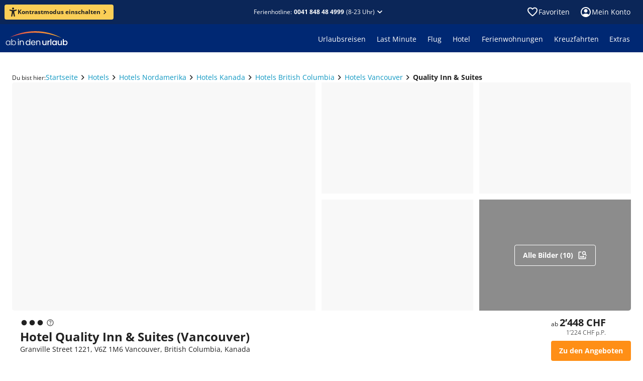

--- FILE ---
content_type: text/html; charset=utf-8
request_url: https://www.ab-in-den-urlaub.ch/hotel/quality-inn-und-suites-19883
body_size: 63564
content:
<!DOCTYPE html><html lang="de"><head><meta charSet="utf-8"/><meta name="viewport" content="width=device-width"/><link rel="preload" href="/assets/fonts/memtYaGs126MiZpBA-UFUIcVXSCEkx2cmqvXlWqWuU6F.woff2" as="font" type="font/woff2"/><link rel="preload" href="/assets/fonts/memvYaGs126MiZpBA-UvWbX2vVnXBbObj2OVTS-muw.woff2" as="font" type="font/woff2"/><link rel="shortcut icon" href="/assets/icons/aidu/favicon.ico"/><link rel="apple-touch-icon" sizes="180x180" href="/assets/icons/aidu/apple-touch-icon.png"/><link rel="icon" type="image/png" sizes="32x32" href="/assets/icons/aidu/favicon-32x32.png"/><link rel="icon" type="image/png" sizes="16x16" href="/assets/icons/aidu/favicon-16x16.png"/><link rel="manifest" href="/assets/site.webmanifest"/><link rel="mask-icon" href="/assets/icons/aidu/safari-pinned-tab.svg"/><title>Hotel Quality Inn &amp; Suites buchen • Vancouver • ab in den urlaub</title><meta name="description" content="Hotel Quality Inn &amp; Suites in Vancouver jetzt günstig buchen ☀ bei ab in den urlaub ☀ 24h Reservierung ✓ Top Service ✓ Exklusive Angebote ✓"/><meta name="robots" content="index, follow"/><script type="application/ld+json">{"@type":"Hotel","name":"Quality Inn \u0026 Suites","url":"https://www.ab-in-den-urlaub.ch/hotel/quality-inn-und-suites-19883","address":{"@type":"PostalAddress","addressCountry":"Kanada","streetAddress":"Granville Street 1221","postalCode":"V6Z 1M6","addressLocality":"Vancouver"},"image":{"@type":"ImageObject","name":"Quality Inn \u0026 Suites","description":"Das Hotel Quality Inn \u0026 Suites in Vancouver (Kanada) auf einen Blick.","contentUrl":"https://imga.invia-travel.de/proxi/images/prod/multicode/19883/org/hotel19883-2512fd7d-9d58-3a10-c132-ef137a11b920.jpeg?width=400\u0026height=300\u0026v=1","url":"https://www.ab-in-den-urlaub.ch/hotel/quality-inn-und-suites-19883"},"@context":"https://schema.org","priceRange":"ab 1224 CHF p.P. (z.B. Pauschalreise, 5 Tage, 2 Personen inkl. Flug)","makesOffer":{"@type":"Offer","name":"Pauschalreise","price":"1224","priceCurrency":"CHF"}}</script><script type="application/ld+json">{"@context":"https://schema.org","@type":"BreadcrumbList","itemListElement":[{"@type":"ListItem","position":1,"name":"Startseite","item":"https://www.ab-in-den-urlaub.ch"},{"@type":"ListItem","position":2,"name":"Hotels","item":"https://www.ab-in-den-urlaub.ch/hotels"},{"@type":"ListItem","position":3,"name":"Hotels Nordamerika","item":"https://www.ab-in-den-urlaub.ch/hotels/nordamerika"},{"@type":"ListItem","position":4,"name":"Hotels Kanada","item":"https://www.ab-in-den-urlaub.ch/hotels/nordamerika/kanada"},{"@type":"ListItem","position":5,"name":"Hotels British Columbia","item":"https://www.ab-in-den-urlaub.ch/hotels/nordamerika/kanada/british-columbia"},{"@type":"ListItem","position":6,"name":"Hotels Vancouver","item":"https://www.ab-in-den-urlaub.ch/hotels/nordamerika/kanada/british-columbia/vancouver"},{"@type":"ListItem","position":7,"name":"Hotel Quality Inn \u0026 Suites","item":"https://www.ab-in-den-urlaub.ch/hotel/quality-inn-und-suites-19883"}]}</script><link href="https://www.ab-in-den-urlaub.ch/hotel/quality-inn-und-suites-19883" rel="alternate" hrefLang="de-CH"/><link href="https://www.ab-in-den-urlaub.de/hotel/quality-inn-und-suites-19883" rel="alternate" hrefLang="de-DE"/><link href="https://www.ab-in-den-urlaub.at/hotel/quality-inn-und-suites-19883" rel="alternate" hrefLang="de-AT"/><link href="https://www.ab-in-den-urlaub.ch/hotel/quality-inn-und-suites-19883" rel="canonical"/><meta name="next-head-count" content="19"/><link rel="preload" href="/_next/static/css/0f4589ccd8145825.css" as="style"/><link rel="stylesheet" href="/_next/static/css/0f4589ccd8145825.css" data-n-g=""/><link rel="preload" href="/_next/static/css/362b6f825fa85cd0.css" as="style"/><link rel="stylesheet" href="/_next/static/css/362b6f825fa85cd0.css" data-n-p=""/><noscript data-n-css=""></noscript><script defer="" nomodule="" src="/_next/static/chunks/polyfills-42372ed130431b0a.js"></script><script src="/_next/static/chunks/webpack-e461cfc249006a01.js" defer=""></script><script src="/_next/static/chunks/framework-e952fed463eb8e34.js" defer=""></script><script src="/_next/static/chunks/main-d759988899c10702.js" defer=""></script><script src="/_next/static/chunks/pages/_app-e7ab1551f52a7b14.js" defer=""></script><script src="/_next/static/chunks/698-7d6bc20c4e20abc9.js" defer=""></script><script src="/_next/static/chunks/449-210492606c87a6de.js" defer=""></script><script src="/_next/static/chunks/290-43d7d4303e96ab01.js" defer=""></script><script src="/_next/static/chunks/410-b7ee1b606cb0e041.js" defer=""></script><script src="/_next/static/chunks/pages/hotel/%5B...path%5D-aac7b8c901c67d28.js" defer=""></script><script src="/_next/static/EblCJ0Dfk18z8Yv0SbXlA/_buildManifest.js" defer=""></script><script src="/_next/static/EblCJ0Dfk18z8Yv0SbXlA/_ssgManifest.js" defer=""></script></head><body><noscript><iframe title="ns" src="https://msrmnt.ab-in-den-urlaub.ch/ns.html?id=GTM-NCK92VW" height="0" width="0" style="display:none;visibility:hidden"></iframe></noscript><div id="__next"><style data-emotion="css-global 1r7v5j8">@font-face{font-family:'Open Sans';font-style:italic;font-weight:400;font-stretch:100%;font-display:swap;src:url(/assets/fonts/memtYaGs126MiZpBA-UFUIcVXSCEkx2cmqvXlWqWuU6F.woff2) format('woff2');unicode-range:U+0000-00FF,U+0131,U+0152-0153,U+02BB-02BC,U+02C6,U+02DA,U+02DC,U+2000-206F,U+2074,U+20AC,U+2122,U+2191,U+2193,U+2212,U+2215,U+FEFF,U+FFFD;}@font-face{font-family:'Open Sans';font-style:italic;font-weight:600;font-stretch:100%;font-display:swap;src:url(/assets/fonts/memtYaGs126MiZpBA-UFUIcVXSCEkx2cmqvXlWqWuU6F.woff2) format('woff2');unicode-range:U+0000-00FF,U+0131,U+0152-0153,U+02BB-02BC,U+02C6,U+02DA,U+02DC,U+2000-206F,U+2074,U+20AC,U+2122,U+2191,U+2193,U+2212,U+2215,U+FEFF,U+FFFD;}@font-face{font-family:'Open Sans';font-style:italic;font-weight:700;font-stretch:100%;font-display:swap;src:url(/assets/fonts/memtYaGs126MiZpBA-UFUIcVXSCEkx2cmqvXlWqWuU6F.woff2) format('woff2');unicode-range:U+0000-00FF,U+0131,U+0152-0153,U+02BB-02BC,U+02C6,U+02DA,U+02DC,U+2000-206F,U+2074,U+20AC,U+2122,U+2191,U+2193,U+2212,U+2215,U+FEFF,U+FFFD;}@font-face{font-family:'Open Sans';font-style:normal;font-weight:400;font-stretch:100%;font-display:swap;src:url(/assets/fonts/memvYaGs126MiZpBA-UvWbX2vVnXBbObj2OVTS-muw.woff2) format('woff2');unicode-range:U+0000-00FF,U+0131,U+0152-0153,U+02BB-02BC,U+02C6,U+02DA,U+02DC,U+2000-206F,U+2074,U+20AC,U+2122,U+2191,U+2193,U+2212,U+2215,U+FEFF,U+FFFD;}@font-face{font-family:'Open Sans';font-style:normal;font-weight:600;font-stretch:100%;font-display:swap;src:url(/assets/fonts/memvYaGs126MiZpBA-UvWbX2vVnXBbObj2OVTS-muw.woff2) format('woff2');unicode-range:U+0000-00FF,U+0131,U+0152-0153,U+02BB-02BC,U+02C6,U+02DA,U+02DC,U+2000-206F,U+2074,U+20AC,U+2122,U+2191,U+2193,U+2212,U+2215,U+FEFF,U+FFFD;}@font-face{font-family:'Open Sans';font-style:normal;font-weight:700;font-stretch:100%;font-display:swap;src:url(/assets/fonts/memvYaGs126MiZpBA-UvWbX2vVnXBbObj2OVTS-muw.woff2) format('woff2');unicode-range:U+0000-00FF,U+0131,U+0152-0153,U+02BB-02BC,U+02C6,U+02DA,U+02DC,U+2000-206F,U+2074,U+20AC,U+2122,U+2191,U+2193,U+2212,U+2215,U+FEFF,U+FFFD;}@media print{@page{size:A4 landscape;}}html,body,div,span,applet,object,iframe,h1,h2,h3,h4,h5,h6,p,blockquote,pre,a,abbr,acronym,address,big,cite,code,del,dfn,em,img,ins,kbd,q,s,samp,small,strike,strong,sub,sup,tt,var,b,u,i,center,dl,dt,dd,ol,ul,li,fieldset,form,label,legend,table,caption,tbody,tfoot,thead,tr,th,td,article,aside,canvas,details,embed,figure,figcaption,footer,header,hgroup,menu,nav,output,ruby,section,summary,time,mark,audio,video{margin:0;padding:0;border:0;font-size:100%;font:inherit;vertical-align:baseline;}article,aside,details,figcaption,figure,footer,header,hgroup,menu,nav,section{display:block;}body{line-height:1;font-display:optional;}ol,ul{list-style:none;}blockquote,q{quotes:none;}blockquote:before,blockquote:after,q:before,q:after{content:'';content:none;}table{border-collapse:collapse;border-spacing:0;}input[type='search']::-webkit-search-cancel-button,input[type='search']::-webkit-search-decoration,input[type='search']::-webkit-search-results-button,input[type='search']::-webkit-search-results-decoration{-webkit-appearance:none;-moz-appearance:none;}input[type='search']{-webkit-appearance:none;-moz-appearance:none;-webkit-box-sizing:content-box;-moz-box-sizing:content-box;box-sizing:content-box;}textarea{overflow:auto;vertical-align:top;resize:vertical;}audio,canvas,video{display:inline-block;*display:inline;*zoom:1;max-width:100%;}audio:not([controls]){display:none;height:0;}[hidden]{display:none;}html{font-size:100%;-webkit-text-size-adjust:100%;-ms-text-size-adjust:100%;}a:focus{outline:thin dotted;}a:active,a:hover{outline:0;}img{border:0;-ms-interpolation-mode:bicubic;}figure{margin:0;}form{margin:0;}fieldset{border:1px solid #c0c0c0;margin:0 2px;padding:0.35em 0.625em 0.75em;}legend{border:0;padding:0;white-space:normal;margin-left:-8px;}button{font-family:'Open Sans';font-size:100%;}input,select,textarea{font-size:100%;margin:0;vertical-align:baseline;*vertical-align:middle;}button,input{line-height:normal;}button,select{text-transform:none;}button,html input[type='button'],input[type='reset'],input[type='submit']{-webkit-appearance:button;cursor:pointer;*overflow:visible;}input[type='checkbox'],input[type='radio']{box-sizing:border-box;padding:0;*height:13px;*width:13px;}input[type='search']{-webkit-appearance:textfield;-moz-box-sizing:content-box;-webkit-box-sizing:content-box;box-sizing:content-box;}input[type='search']::-webkit-search-cancel-button,input[type='search']::-webkit-search-decoration{-webkit-appearance:none;}button::-moz-focus-inner,input::-moz-focus-inner{border:0;padding:0;}textarea{overflow:auto;vertical-align:top;}table{border-collapse:collapse;border-spacing:0;}html,button,input,select,textarea{color:#222;}::-moz-selection{background:#b3d4fc;text-shadow:none;}::selection{background:#b3d4fc;text-shadow:none;}img{vertical-align:middle;}fieldset{border:0;margin:0;padding:0;}textarea{resize:vertical;}.chromeframe{margin:0.2em 0;background:#ccc;color:#000;padding:0.2em 0;}body{background:#ffffff;}*,*::before,*::after{box-sizing:initial;}</style><style data-mantine-styles="true">



</style><style data-mantine-styles="classes">@media (max-width: 35.99375em) {.mantine-visible-from-xs {display: none !important;}}@media (min-width: 36em) {.mantine-hidden-from-xs {display: none !important;}}@media (max-width: 47.99375em) {.mantine-visible-from-sm {display: none !important;}}@media (min-width: 48em) {.mantine-hidden-from-sm {display: none !important;}}@media (max-width: 61.99375em) {.mantine-visible-from-md {display: none !important;}}@media (min-width: 62em) {.mantine-hidden-from-md {display: none !important;}}@media (max-width: 74.99375em) {.mantine-visible-from-lg {display: none !important;}}@media (min-width: 75em) {.mantine-hidden-from-lg {display: none !important;}}@media (max-width: 87.99375em) {.mantine-visible-from-xl {display: none !important;}}@media (min-width: 88em) {.mantine-hidden-from-xl {display: none !important;}}</style><style data-emotion="css 1mdquls">.css-1mdquls{font:400 0.875rem/1.25rem 'Open Sans';position:relative;}</style><div class="css-1mdquls e29r18m0"><style data-emotion="css 1w703ba">.css-1w703ba .e14rhqab0{margin-bottom:16px;}</style><div class="css-1w703ba e1wyqtok0"><style data-emotion="css 1csrcym">.css-1csrcym{z-index:4;}</style><style data-emotion="css h59oyj">.css-h59oyj{position:fixed;top:0;left:0;z-index:3;width:100%;display:none;z-index:4;}</style><div class="e1gkdrzq0 css-h59oyj esjlupl0"><style data-emotion="css 1vybnm1">.css-1vybnm1{color:#ffffff;background:#0b2658;padding:8px 8px 8px 16px;-webkit-align-items:center;-webkit-box-align:center;-ms-flex-align:center;align-items:center;}.css-1vybnm1 .e1ka3pe0{padding-right:8px;}@media screen and (min-width: 600px){.css-1vybnm1{-webkit-flex-direction:row;-ms-flex-direction:row;flex-direction:row;gap:8px;padding:12px;}}@media screen and (min-width: 960px){.css-1vybnm1{-webkit-box-pack:center;-ms-flex-pack:center;-webkit-justify-content:center;justify-content:center;}}</style><style data-emotion="css n2fxfq">.css-n2fxfq{display:-webkit-box;display:-webkit-flex;display:-ms-flexbox;display:flex;-webkit-flex-direction:column;-ms-flex-direction:column;flex-direction:column;margin:0;padding:0;list-style:none;min-width:0;gap:1rem;color:#ffffff;background:#0b2658;padding:8px 8px 8px 16px;-webkit-align-items:center;-webkit-box-align:center;-ms-flex-align:center;align-items:center;}.css-n2fxfq .e1ka3pe0{padding-right:8px;}@media screen and (min-width: 600px){.css-n2fxfq{-webkit-flex-direction:row;-ms-flex-direction:row;flex-direction:row;gap:8px;padding:12px;}}@media screen and (min-width: 960px){.css-n2fxfq{-webkit-box-pack:center;-ms-flex-pack:center;-webkit-justify-content:center;justify-content:center;}}</style><div class="e1xrnw760 css-n2fxfq e621ave0"><img src="https://www.ab-in-den-urlaub.ch/cms/assets/9a979079-457f-4420-b519-e9863838e3fc.svg" alt=""/><style data-emotion="css 1c1uxwd">.css-1c1uxwd{display:-webkit-box;display:-webkit-flex;display:-ms-flexbox;display:flex;-webkit-flex-direction:row;-ms-flex-direction:row;flex-direction:row;-webkit-box-flex-flow:row wrap;-webkit-flex-flow:row wrap;-ms-flex-flow:row wrap;flex-flow:row wrap;}</style><div class="css-1c1uxwd e10modgl0"><style data-emotion="css fuvuhc-LabelSmall">.css-fuvuhc-LabelSmall{color:#ffffff;font:400 0.875rem/1.25rem 'Open Sans';}.css-fuvuhc-LabelSmall.css-fuvuhc-LabelSmall{color:#ffffff;}</style><div class="css-fuvuhc-LabelSmall e1ka3pe0">Telefonische Ferienberatung zu Hotels und Angeboten</div><style data-emotion="css 10atjdl">.css-10atjdl{display:-webkit-box;display:-webkit-flex;display:-ms-flexbox;display:flex;-webkit-flex-direction:row;-ms-flex-direction:row;flex-direction:row;margin:0;padding:0;list-style:none;min-width:0;gap:0.5rem;}.css-10atjdl.css-10atjdl{-webkit-align-items:center;-webkit-box-align:center;-ms-flex-align:center;align-items:center;}</style><div class="e3r7wp80 css-10atjdl e621ave0"><style data-emotion="css 1h6qf1s">.css-1h6qf1s{font:700 0.875rem/1.25rem 'Open Sans';color:#ffffff;-webkit-text-decoration:none;text-decoration:none;white-space:nowrap;}</style><a href="tel:0041 848 48 4999" data-cy="shared-header-hotline" data-testid="shared-header-hotline" color="contentInversePrimary" class="css-1h6qf1s ezkvzo10">0041 848 48 4999</a><style data-emotion="css 7jdre3">.css-7jdre3{font:400 0.75rem/1rem 'Open Sans';-webkit-flex-direction:row;-ms-flex-direction:row;flex-direction:row;white-space:nowrap;line-height:normal;}</style><div color="contentInversePrimary" class="css-7jdre3 ey1mxds0">(9-22 Uhr)</div></div></div><style data-emotion="css 1v71co5">.css-1v71co5{cursor:pointer;margin-left:auto;height:24px;border:0;background:transparent;color:inherit;padding:0;}@media screen and (min-width: 600px){.css-1v71co5{position:absolute;right:16px;}}</style><button class="css-1v71co5 e3s6vmy0"><style data-emotion="css 1m81t2">.css-1m81t2{display:inline-block;width:1em;height:1em;font-size:1.5rem;fill:currentColor;-webkit-transition:fill 200ms cubic-bezier(0.4, 0, 0.2, 1) 0ms;transition:fill 200ms cubic-bezier(0.4, 0, 0.2, 1) 0ms;-webkit-flex-shrink:0;-ms-flex-negative:0;flex-shrink:0;-webkit-user-select:none;-moz-user-select:none;-ms-user-select:none;user-select:none;}</style><svg viewBox="0 -960 960 960" data-testid="IconClose" class="css-1m81t2 e10fshq70" xmlns="http://www.w3.org/2000/svg" focusable="false" role="img" aria-hidden="true"><path d="M480-424 284-228q-11 11-28 11t-28-11-11-28 11-28l196-196-196-196q-11-11-11-28t11-28 28-11 28 11l196 196 196-196q11-11 28-11t28 11 11 28-11 28L536-480l196 196q11 11 11 28t-11 28-28 11-28-11z"></path></svg></button></div></div><style data-emotion="css d3v9zr">.css-d3v9zr{overflow:hidden;}</style><div data-cy="shared-header" data-testid="shared-header" class="css-d3v9zr e1tjqsj50"><style data-emotion="css 7cglz5">.css-7cglz5{margin:0 auto;min-width:1280px;width:-webkit-min-content;width:-moz-min-content;width:min-content;max-width:100%;}@media screen and (max-width: 1279.9px){.css-7cglz5{min-width:100%;}}</style><div class="css-7cglz5 ev776sa0"><style data-emotion="css rn3pgc">.css-rn3pgc{height:48px;color:#ffffff;}.css-rn3pgc,.css-rn3pgc:after,.css-rn3pgc:before{background-color:#0b2658;}@media screen and (max-width: 599.9px){.css-rn3pgc{height:44px;}}.css-rn3pgc .etjgf5e0{padding:12px;}@media screen and (min-width: 1280px){.css-rn3pgc{position:relative;}.css-rn3pgc:after,.css-rn3pgc:before{content:'';display:block;position:absolute;top:0;bottom:0;width:35vw;}.css-rn3pgc:after{left:100%;}.css-rn3pgc:before{right:100%;}}</style><div class="css-rn3pgc e1stjqrl0"><style data-emotion="css 15uzqbx">.css-15uzqbx{display:-webkit-box;display:-webkit-flex;display:-ms-flexbox;display:flex;height:100%;-webkit-align-items:center;-webkit-box-align:center;-ms-flex-align:center;align-items:center;}@media screen and (min-width: 600px){.css-15uzqbx{padding-left:25px;padding-right:25px;}}@media screen and (max-width: 599.9px){.css-15uzqbx{padding-left:20px;padding-right:20px;}}</style><div class="css-15uzqbx e1b15mim0"><style data-emotion="css 13bfbs7">.css-13bfbs7{display:-webkit-box;display:-webkit-flex;display:-ms-flexbox;display:flex;margin:0;padding:0;list-style:none;min-width:0;}.css-13bfbs7.css-13bfbs7{-webkit-flex-direction:row;-ms-flex-direction:row;flex-direction:row;-webkit-align-items:center;-webkit-box-align:center;-ms-flex-align:center;align-items:center;gap:0px;}@media screen and (min-width: 960px){.css-13bfbs7.css-13bfbs7{gap:0px;}}</style><div class="e2qsad0 css-13bfbs7 e1jd6ep00"><style data-emotion="css 1857km">.css-1857km{font:700 0.75rem/1rem 'Open Sans';color:#222222;background:#face56;padding:4px 8px;}.css-1857km:hover:not([disabled]){background:#face56;}.css-1857km svg{width:18px;height:18px;}@media screen and (min-width: 600px){.css-1857km{padding:6px 8px;}}@media screen and (min-width: 1280px){.css-1857km{margin-left:-16px;}}</style><style data-emotion="css 6pugb0">.css-6pugb0{color:#ffffff;background:#ff8f16;font:700 0.75rem/1rem 'Open Sans';color:#222222;background:#face56;padding:4px 8px;}.css-6pugb0:hover:not([disabled]){background-color:#e58114;}.css-6pugb0:active:not([disabled]){background-color:#cc7212;}.css-6pugb0:hover:not([disabled]){background:#face56;}.css-6pugb0 svg{width:18px;height:18px;}@media screen and (min-width: 600px){.css-6pugb0{padding:6px 8px;}}@media screen and (min-width: 1280px){.css-6pugb0{margin-left:-16px;}}</style><style data-emotion="css 18gtgny">.css-18gtgny{box-sizing:border-box;font-size:100%;border:0;background:inherit;cursor:pointer;-webkit-user-select:none;-moz-user-select:none;-ms-user-select:none;user-select:none;-webkit-text-decoration:none;text-decoration:none;-webkit-tap-highlight-color:transparent;font:700 0.875rem/1.25rem 'Open Sans';display:-webkit-inline-box;display:-webkit-inline-flex;display:-ms-inline-flexbox;display:inline-flex;-webkit-align-items:center;-webkit-box-align:center;-ms-flex-align:center;align-items:center;-webkit-column-gap:8px;column-gap:8px;-webkit-box-pack:center;-ms-flex-pack:center;-webkit-justify-content:center;justify-content:center;width:-webkit-max-content;width:-moz-max-content;width:max-content;padding:10px 16px;border-radius:4px;-webkit-transition:all 100ms linear;transition:all 100ms linear;padding:6px 12px;color:#ffffff;background:#ff8f16;font:700 0.75rem/1rem 'Open Sans';color:#222222;background:#face56;padding:4px 8px;}.css-18gtgny svg{width:20px;height:20px;}.css-18gtgny[disabled]:hover{cursor:not-allowed;}.css-18gtgny[disabled]{color:#c9c9c9;background-color:#f8f8f8;}.css-18gtgny:hover:not([disabled]){background-color:#e58114;}.css-18gtgny:active:not([disabled]){background-color:#cc7212;}.css-18gtgny:hover:not([disabled]){background:#face56;}.css-18gtgny svg{width:18px;height:18px;}@media screen and (min-width: 600px){.css-18gtgny{padding:6px 8px;}}@media screen and (min-width: 1280px){.css-18gtgny{margin-left:-16px;}}</style><button class="e6kjt3n0 e1mt2gco0 css-18gtgny ezlmkrz0"><svg viewBox="0 0 16 18" data-testid="IconAccessibility" class="css-1m81t2 e10fshq70" xmlns="http://www.w3.org/2000/svg" focusable="false" role="img" aria-hidden="true"><path d="M8 3.94A1.97 1.97 0 1 0 8 0a1.97 1.97 0 0 0 0 3.94"></path><path d="M14.19 3.97h-.03l-.11.03c-.65.2-3.83 1.1-6.07 1.1a26 26 0 0 1-6.17-1.14C1.14 3.8.68 4.46.68 5.08S1.24 6 1.8 6.2v.01l3.35 1.05c.34.13.43.26.48.38.14.37.02 1.1-.01 1.36l-.2 1.59-1.14 6.2v.05l-.01.04c-.09.57.33 1.12 1.12 1.12.69 0 1-.47 1.13-1.12 0 0 .98-5.54 1.47-5.54.5 0 1.5 5.54 1.5 5.54.14.65.44 1.12 1.13 1.12.8 0 1.21-.55 1.13-1.12l-.03-.15-1.14-6.14-.2-1.58c-.16-.92-.04-1.23 0-1.3s.22-.23.62-.38l3.14-1.1.06-.02c.56-.2 1.12-.5 1.12-1.12s-.45-1.3-1.12-1.12"></path></svg><style data-emotion="css 1l3wqjk">.css-1l3wqjk{display:-webkit-box;display:-webkit-flex;display:-ms-flexbox;display:flex;margin:0;padding:0;list-style:none;min-width:0;}.css-1l3wqjk.css-1l3wqjk{-webkit-flex-direction:row;-ms-flex-direction:row;flex-direction:row;-webkit-align-items:center;-webkit-box-align:center;-ms-flex-align:center;align-items:center;gap:2px;}</style><div class="e2qsad0 css-1l3wqjk e1jd6ep00">Kontrastmodus einschalten<svg viewBox="0 -960 960 960" data-testid="IconChevronRight" class="css-1m81t2 e10fshq70" xmlns="http://www.w3.org/2000/svg" focusable="false" role="img" aria-hidden="true"><path d="M504-480 348-636q-11-11-11-28t11-28 28-11 28 11l184 184q6 6 9 13t2 15-2 15-9 13L404-268q-11 11-28 11t-28-11-11-28 11-28z"></path></svg></div></button></div><style data-emotion="css 19z0x55">.css-19z0x55{-webkit-flex:1;-ms-flex:1;flex:1;display:-webkit-box;display:-webkit-flex;display:-ms-flexbox;display:flex;-webkit-box-pack:end;-ms-flex-pack:end;-webkit-justify-content:flex-end;justify-content:flex-end;}@media screen and (min-width: 320px){.css-19z0x55{-webkit-box-pack:center;-ms-flex-pack:center;-webkit-justify-content:center;justify-content:center;}}</style><div class="css-19z0x55 e1f33sqf0"><style data-emotion="css bpmgh4">.css-bpmgh4{font:400 0.75rem/1rem 'Open Sans';display:-webkit-box;display:-webkit-flex;display:-ms-flexbox;display:flex;-webkit-box-pack:center;-ms-flex-pack:center;-webkit-justify-content:center;justify-content:center;-webkit-align-items:center;-webkit-box-align:center;-ms-flex-align:center;align-items:center;color:inherit;-webkit-text-decoration:none;text-decoration:none;cursor:pointer;position:relative;}.css-bpmgh4 .etjgf5e0{color:#ffffff;font:inherit;}@media screen and (min-width: 600px){.css-bpmgh4{-webkit-box-pack:end;-ms-flex-pack:end;-webkit-justify-content:flex-end;justify-content:flex-end;}}</style><div class="css-bpmgh4 e677qg50"><style data-emotion="css 1nmhg9b">.css-1nmhg9b{padding:0;border:0;background:none;cursor:pointer;}.css-1nmhg9b:hover,.css-1nmhg9b:active{-webkit-text-decoration:none;text-decoration:none;}</style><style data-emotion="css 1afup1t">.css-1afup1t{display:inline-grid;-webkit-column-gap:4px;column-gap:4px;-webkit-align-items:baseline;-webkit-box-align:baseline;-ms-flex-align:baseline;align-items:baseline;grid-auto-flow:column;-webkit-text-decoration:none;text-decoration:none;color:#0e97c2;padding:0;border:0;background:none;cursor:pointer;}.css-1afup1t >svg{-webkit-align-self:center;-ms-flex-item-align:center;align-self:center;font-size:inherit;-webkit-transform:scale(1.7);-moz-transform:scale(1.7);-ms-transform:scale(1.7);transform:scale(1.7);}.css-1afup1t:hover{-webkit-text-decoration:underline;text-decoration:underline;}.css-1afup1t:hover,.css-1afup1t:active{-webkit-text-decoration:none;text-decoration:none;}</style><button type="button" class="etjgf5e0 css-1afup1t e1812e9m0">Ferienhotline:<style data-emotion="css 1t8haav-LabelXSmallBold">.css-1t8haav-LabelXSmallBold{color:#ffffff;font:700 0.75rem/1rem 'Open Sans';}.css-1t8haav-LabelXSmallBold.css-1t8haav-LabelXSmallBold{color:#ffffff;}</style><div data-cy="shared-header-hotline" data-testid="shared-header-hotline" class="css-1t8haav-LabelXSmallBold eufm3760">0041 848 48 4999</div>(8-23 Uhr)<svg viewBox="0 -960 960 960" data-testid="IconChevronBottom" class="css-1m81t2 e10fshq70" xmlns="http://www.w3.org/2000/svg" focusable="false" role="img" aria-hidden="true"><path d="M480-362q-8 0-15-2t-13-9L268-557q-11-11-11-28t11-28 28-11 28 11l156 156 156-156q11-11 28-11t28 11 11 28-11 28L508-373q-6 6-13 9t-15 2"></path></svg></button></div></div><style data-emotion="css 1o3nkn">.css-1o3nkn{margin-left:auto;}</style><div class="css-1o3nkn eb9kgxd0"><style data-emotion="css 1d9nen8">.css-1d9nen8{display:-webkit-box;display:-webkit-flex;display:-ms-flexbox;display:flex;}.css-1d9nen8>:last-child{margin-right:-12px;}</style><div class="css-1d9nen8 en98qs20"><style data-emotion="css 2dyevt">.css-2dyevt{display:-webkit-box;display:-webkit-flex;display:-ms-flexbox;display:flex;-webkit-align-items:center;-webkit-box-align:center;-ms-flex-align:center;align-items:center;-webkit-text-decoration:none;text-decoration:none;gap:8px;padding:8px;cursor:pointer;border-radius:5px;}.css-2dyevt:hover{background-color:rgba(0, 0, 0, 0.2);}.css-2dyevt:active{background-color:rgba(255, 255, 255, 0.1);}</style><a data-testid="shared-header-wishlist-icon" class="css-2dyevt e12ou4z20"><style data-emotion="css 1d4fxe5">.css-1d4fxe5{display:-webkit-box;display:-webkit-flex;display:-ms-flexbox;display:flex;position:relative;cursor:pointer;}.css-1d4fxe5 >svg{color:#ffffff;}</style><div aria-label="Zu Favoriten" data-testid="shared-header-wishlist-count" data-tooltip-trigger="true" data-tooltip-state="closed" class="e12yzi4w0 css-1d4fxe5 e1lq9dlf0"><svg viewBox="0 -960 960 960" data-testid="IconFavoriteBorder" class="css-1m81t2 e10fshq70" xmlns="http://www.w3.org/2000/svg" focusable="false" role="img" aria-hidden="true"><path d="M480-147q-14 0-28-5t-26-16l-69-63q-106-97-191-192T80-634q0-94 63-157t157-63q53 0 100 23t80 61q33-39 80-61t100-23q94 0 157 63t63 157q0 115-85 211T602-230l-68 62q-11 11-25 16t-29 5m-38-543q-29-41-62-62t-80-22q-60 0-100 40t-40 100q0 52 37 111t89 113 106 103 88 79l89-79q55-48 106-103t88-113 37-111q0-60-40-100t-100-40q-47 0-80 22t-62 62q-7 10-17 15t-21 5-21-5-17-15m38 189"></path></svg></div><div class="css-fuvuhc-LabelSmall e1ka3pe0">Favoriten</div></a><style data-emotion="css ohcv6q">.css-ohcv6q{text-align:center;}.css-ohcv6q .etjgf5e0{-webkit-align-self:flex-end;-ms-flex-item-align:flex-end;align-self:flex-end;font-size:0.875rem;}.css-ohcv6q .e3r7wp80{margin:0 0 24px;}.css-ohcv6q .e3h78fr0{margin:0 0 8px;}.css-ohcv6q .e1k9q7rz0{display:block;padding-top:0;margin-top:32px;}</style><nav aria-label="Main" data-orientation="horizontal" dir="ltr"><style data-emotion="css pv1s1f">.css-pv1s1f{margin:0;padding:0;list-style:none;}</style><div style="position:relative"><ul data-orientation="horizontal" class="css-pv1s1f ecqio6a0" dir="ltr"><li><style data-emotion="css o91uy5">.css-o91uy5{font:400 0.875rem/1.25rem 'Open Sans';display:-webkit-box;display:-webkit-flex;display:-ms-flexbox;display:flex;-webkit-align-items:center;-webkit-box-align:center;-ms-flex-align:center;align-items:center;-webkit-box-pack:center;-ms-flex-pack:center;-webkit-justify-content:center;justify-content:center;color:inherit;border:none;max-width:160px;background-color:unset;padding:8px 12px;border-radius:5px;gap:8px;cursor:pointer;}.css-o91uy5:hover{background-color:rgba(0, 0, 0, 0.2);}.css-o91uy5:active{background-color:rgba(255, 255, 255, 0.1);}@media screen and (max-width: 959.9px){.css-o91uy5{padding:8px;}}</style><button id="radix-:R2ulqd7asm:-trigger-radix-:Rmulqd7asm:" data-state="closed" aria-expanded="false" aria-controls="radix-:R2ulqd7asm:-content-radix-:Rmulqd7asm:" data-testid="shared-header-headercontrol-login" data-clarity-mask="true" class="css-o91uy5 e1ny2avi0" data-radix-collection-item=""><svg viewBox="0 -960 960 960" data-testid="IconAccountCircle" class="css-1m81t2 e10fshq70" xmlns="http://www.w3.org/2000/svg" focusable="false" role="img" aria-hidden="true"><path d="M234-276q51-39 114-61t132-23 132 23 114 61q35-41 55-93t19-111q0-133-93-226t-227-94-226 94-94 226q0 59 20 111t54 93m246-164q-59 0-99-40t-41-100 41-99 99-41 100 41 40 99-40 100-100 40m0 360q-83 0-156-31t-127-86-85-127-32-156 32-156 85-127 127-85 156-32 156 32 127 85 86 127 31 156-31 156-86 127-127 86-156 31"></path></svg>Mein Konto</button><style data-emotion="css 6jfyby">.css-6jfyby{z-index:4;min-width:150px;}</style></li></ul></div></nav></div></div></div></div><style data-emotion="css 1b6d4hw">.css-1b6d4hw{height:56px;display:-webkit-box;display:-webkit-flex;display:-ms-flexbox;display:flex;-webkit-box-flex-wrap:nowrap;-webkit-flex-wrap:nowrap;-ms-flex-wrap:nowrap;flex-wrap:nowrap;-webkit-align-items:center;-webkit-box-align:center;-ms-flex-align:center;align-items:center;-webkit-box-pack:justify;-webkit-justify-content:space-between;justify-content:space-between;}.css-1b6d4hw,.css-1b6d4hw:after,.css-1b6d4hw:before{background-color:#002873;}.css-1b6d4hw,.css-1b6d4hw a{color:#ffffff;}@media screen and (max-width: 959.9px){.css-1b6d4hw{height:50px;}}.css-1b6d4hw .e1bi6ofk0{padding-right:8px;}@media screen and (min-width: 600px){.css-1b6d4hw .e1bi6ofk0{padding-right:12px;}}@media screen and (min-width: 960px){.css-1b6d4hw .e1bi6ofk0{padding-right:0px;}}@media screen and (min-width: 1280px){.css-1b6d4hw{position:relative;}.css-1b6d4hw:after,.css-1b6d4hw:before{content:'';display:block;position:absolute;top:0;bottom:0;width:35vw;}.css-1b6d4hw:after{left:100%;}.css-1b6d4hw:before{right:100%;}}</style><div class="css-1b6d4hw efkbyqz0"><style data-emotion="css 1c55ilo">.css-1c55ilo{height:-webkit-min-content;height:-moz-min-content;height:min-content;}</style><div class="css-1c55ilo e1bb353u0"><a href="/" data-cy="shared-header-logo-link" data-testid="shared-header-logo-link" aria-label="Zur Startseite von ab in den urlaub"><style data-emotion="css ekvn7z">.css-ekvn7z{height:46px;margin-left:6px;}@media screen and (min-width: 600px){.css-ekvn7z{height:50px;margin-left:0;}}@media screen and (max-width: 1279.9px){.css-ekvn7z{margin-left:16px;}}@media screen and (max-width: 599.9px){.css-ekvn7z{height:100%;width:auto;}}</style><img src="https://www.ab-in-den-urlaub.ch/cms/assets/b91dce21-c032-438e-a7d4-3d1e5a772195.svg" alt="ab in den urlaub" width="147" height="55" data-cy="shared-header-logo-picture" data-testid="shared-header-logo-picture" class="css-ekvn7z e1hgm0v60"/></a></div><style data-emotion="css 2ykqui">.css-2ykqui{display:-webkit-box;display:-webkit-flex;display:-ms-flexbox;display:flex;height:100%;-webkit-align-items:center;-webkit-box-align:center;-ms-flex-align:center;align-items:center;display:-webkit-box;display:-webkit-flex;display:-ms-flexbox;display:flex;-webkit-box-pack:right;-ms-flex-pack:right;-webkit-justify-content:right;justify-content:right;}@media screen and (min-width: 600px){.css-2ykqui{padding-left:25px;padding-right:25px;}}@media screen and (max-width: 599.9px){.css-2ykqui{padding-left:20px;padding-right:20px;}}</style><div class="css-2ykqui ezsenm80"><style data-emotion="css 1h96edw">.css-1h96edw{display:-webkit-box;display:-webkit-flex;display:-ms-flexbox;display:flex;position:relative;-webkit-align-items:center;-webkit-box-align:center;-ms-flex-align:center;align-items:center;-webkit-box-pack:start;-ms-flex-pack:start;-webkit-justify-content:flex-start;justify-content:flex-start;}</style><nav class="css-1h96edw e1cpeuqy0"><style data-emotion="css 1v390e1">.css-1v390e1{white-space:nowrap;margin-left:20px;padding:24px 0 20px;position:relative;text-align:center;}.css-1v390e1:before{display:block;content:attr(data-label);font:700 0.875rem/1.25rem 'Open Sans';height:0;color:transparent;overflow:hidden;visibility:hidden;}.css-1v390e1 .eldajya0{font:400 0.875rem/1.25rem 'Open Sans';}.css-1v390e1:after{content:'';position:absolute;top:calc(100% - 12px);left:0;width:100%;height:3px;background-color:currentColor;-webkit-transform:scaleX(0);-moz-transform:scaleX(0);-ms-transform:scaleX(0);transform:scaleX(0);-webkit-transition:-webkit-transform 250ms ease;transition:transform 250ms ease;}.css-1v390e1:focus-within .eldajya0,.css-1v390e1:hover .eldajya0{font:700 0.875rem/1.25rem 'Open Sans';}.css-1v390e1:focus-within:after,.css-1v390e1:hover:after{-webkit-transform:scaleX(0.2);-moz-transform:scaleX(0.2);-ms-transform:scaleX(0.2);transform:scaleX(0.2);}</style><div data-cy="shared-header-menuItem-main" data-testid="shared-header-menuItem-main" data-label="Urlaubsreisen" class="css-1v390e1 e649kwe0"><style data-emotion="css 1ch6cnk">.css-1ch6cnk a{-webkit-text-decoration:none;text-decoration:none;color:inherit;}</style><span class="css-1ch6cnk eldajya0"><a href="/urlaub" target="_self" rel="noreferrer">Urlaubsreisen</a></span><style data-emotion="css 1xviqh1">.css-1xviqh1{z-index:4;display:-webkit-box;display:-webkit-flex;display:-ms-flexbox;display:flex;-webkit-flex-direction:column;-ms-flex-direction:column;flex-direction:column;gap:16px;padding:24px 32px;border-radius:5px;background:#ffffff;box-shadow:0px 8px 24px 0px rgba(0, 0, 0, 0.1),0px 0px 24px 0px rgba(0, 0, 0, 0.08);color:#222222;}</style><div style="position:fixed;left:0;top:0;transition:opacity 150ms ease-in-out;opacity:0;visibility:hidden" data-cy="shared-header-menuLinks-main" data-testid="shared-header-menuLinks-main" tabindex="-1" data-floating-ui-focusable="" class="css-1xviqh1 emuqffo0"><style data-emotion="css 1wevj61">.css-1wevj61 .e1bmrn6p0{margin-top:0;}</style><style data-emotion="css 1vphh45">.css-1vphh45{display:-webkit-box;display:-webkit-flex;display:-ms-flexbox;display:flex;-webkit-flex-direction:row;-ms-flex-direction:row;flex-direction:row;margin:0;padding:0;list-style:none;min-width:0;gap:1rem;}.css-1vphh45 .e1bmrn6p0{margin-top:0;}</style><div class="e3gwcym0 css-1vphh45 e621ave0"><style data-emotion="css 1o6cz90">.css-1o6cz90 .eulw5z20{-webkit-align-self:flex-start;-ms-flex-item-align:flex-start;align-self:flex-start;margin-left:32px;}</style><style data-emotion="css 2u8kjt">.css-2u8kjt{display:-webkit-box;display:-webkit-flex;display:-ms-flexbox;display:flex;-webkit-flex-direction:column;-ms-flex-direction:column;flex-direction:column;margin:0;padding:0;list-style:none;min-width:0;gap:1rem;}.css-2u8kjt .eulw5z20{-webkit-align-self:flex-start;-ms-flex-item-align:flex-start;align-self:flex-start;margin-left:32px;}</style><div class="e10bebvx0 css-2u8kjt e621ave0"><style data-emotion="css kp18de">.css-kp18de{display:-webkit-box;display:-webkit-flex;display:-ms-flexbox;display:flex;-webkit-flex-direction:row;-ms-flex-direction:row;flex-direction:row;margin:0;padding:0;list-style:none;min-width:0;gap:1rem;}.css-kp18de.css-kp18de{-webkit-box-pack:justify;-webkit-justify-content:space-between;justify-content:space-between;}</style><div class="e3r7wp80 css-kp18de e621ave0"><style data-emotion="css 1lhomt7">.css-1lhomt7{display:-webkit-box;display:-webkit-flex;display:-ms-flexbox;display:flex;-webkit-flex-direction:column;-ms-flex-direction:column;flex-direction:column;}.css-1lhomt7>a{color:#222222;}</style><div class="css-1lhomt7 e4yjlyq0"><style data-emotion="css 1exsc4x">.css-1exsc4x{display:-webkit-box;display:-webkit-flex;display:-ms-flexbox;display:flex;-webkit-align-items:center;-webkit-box-align:center;-ms-flex-align:center;align-items:center;-webkit-box-pack:start;-ms-flex-pack:start;-webkit-justify-content:flex-start;justify-content:flex-start;-webkit-transition:background-color,color 250ms ease;transition:background-color,color 250ms ease;padding:10px 16px 10px 32px;min-width:124px;font:400 0.875rem/1.25rem 'Open Sans';color:#222222;-webkit-text-decoration:none;text-decoration:none;}.css-1exsc4x:hover{background-color:#f5f5f5;color:#0e97c2;border-radius:5px;}</style><a href="/reisen" target="_self" class="css-1exsc4x ehe5mg0">Pauschalreisen</a><a href="/urlaub/fruehbucher" target="_self" class="css-1exsc4x ehe5mg0">Frühbucher</a><a href="/kurzurlaub" target="_self" class="css-1exsc4x ehe5mg0">Kurzurlaub</a><a href="/urlaub/all-inclusive" target="_self" class="css-1exsc4x ehe5mg0">All Inclusive</a><a href="/rundreisen.htm" target="_self" class="css-1exsc4x ehe5mg0">Rundreisen</a></div><style data-emotion="css 1qd9z0j">.css-1qd9z0j{border-left:1px solid #e9e9e9;}</style><div type="solid" class="css-1qd9z0j e1bmrn6p0"></div><div class="css-1lhomt7 e4yjlyq0"><a href="/reiseangebote/sommerurlaub" target="_self" class="css-1exsc4x ehe5mg0">Sommerurlaub</a><a href="https://www.ab-in-den-urlaub.de/magazin/service/urlaub-mit-hund/" target="_self" class="css-1exsc4x ehe5mg0">Urlaub mit Hund</a><a href="/reiseangebote/urlaub-mit-kindern" target="_self" class="css-1exsc4x ehe5mg0">Urlaub mit Kindern</a><a href="/reiseangebote/cluburlaub" target="_self" class="css-1exsc4x ehe5mg0">Cluburlaub</a><a href="/reiseangebote/wellnessurlaub" target="_self" class="css-1exsc4x ehe5mg0">Wellnessurlaub</a></div><div type="solid" class="css-1qd9z0j e1bmrn6p0"></div><div class="css-1lhomt7 e4yjlyq0"><a href="/reiseangebote/singlereisen" target="_self" class="css-1exsc4x ehe5mg0">Singlereisen</a><a href="/staedtereisen" target="_self" class="css-1exsc4x ehe5mg0">Städtereisen</a><a href="/urlaub/golfreisen" target="_self" class="css-1exsc4x ehe5mg0">Golfurlaub</a><a href="/reiseangebote/skiurlaub" target="_self" class="css-1exsc4x ehe5mg0">Winterurlaub</a><a href="https://www.ab-in-den-urlaub.de/magazin/reisetipps/silvester/" target="_self" class="css-1exsc4x ehe5mg0">Silvesterreisen</a></div><div type="solid" class="css-1qd9z0j e1bmrn6p0"></div><div class="css-1lhomt7 e4yjlyq0"><style data-emotion="css w9kj7b">.css-w9kj7b button[type='submit']{border:none;background:none;padding:0;margin:0;text-align:inherit;cursor:pointer;color:inherit;}.css-w9kj7b button[type='submit']:focus{outline:1px dotted;}.css-w9kj7b button[type='submit']:hover{-webkit-text-decoration:underline;text-decoration:underline;}.css-w9kj7b button[type='submit'],.css-w9kj7b a{width:100%;display:block;}</style><form class="enbe8fg0 css-w9kj7b eivgib30" target="_blank" method="post" action="/api/instant/redirect" data-testid="masked-link-form"><input type="hidden" name="url" value="aHR0cHM6Ly9taWV0d2FnZW4uYWItaW4tZGVuLXVybGF1Yi5kZS8="/><input type="hidden" name="h" value="Q73jKmSJMf25dxR73cs9sLuCM0YRZ3L3WGvYy+VRdMm/Z2PnY2CTc1BJWQRqGHgtwLOzfGRSsuWBSsBwNxZ/jg=="/><button type="submit"><span class="css-1exsc4x ehe5mg0">Mietwagen</span></button></form><form class="enbe8fg0 css-w9kj7b eivgib30" target="_blank" method="post" action="/api/instant/redirect" data-testid="masked-link-form"><input type="hidden" name="url" value="aHR0cHM6Ly9hdXNmbHVlZ2UuYWItaW4tZGVuLXVybGF1Yi5kZS9kZS1kZS8/Y3VycmVuY3k9RVVSJmNtcD1oZWFkZXI="/><input type="hidden" name="h" value="m80Bg8BCunjTXkiQpOF3NdZ7y243o1u+eCai4XSBOmNPcDJTsa3HyfqVCEF1v0fN96FOP8ziQp/EejMt8f8++Q=="/><button type="submit"><span class="css-1exsc4x ehe5mg0">Ausflüge</span></button></form></div></div></div></div></div></div><div data-cy="shared-header-menuItem-main" data-testid="shared-header-menuItem-main" data-label="Last Minute" class="css-1v390e1 e649kwe0"><span class="css-1ch6cnk eldajya0"><a href="/lastminute" target="_self" rel="noreferrer">Last Minute</a></span></div><div data-cy="shared-header-menuItem-main" data-testid="shared-header-menuItem-main" data-label="Flug" class="css-1v390e1 e649kwe0"><span class="css-1ch6cnk eldajya0"><a href="/flug" target="_self" rel="noreferrer">Flug</a></span><div style="position:fixed;left:0;top:0;transition:opacity 150ms ease-in-out;opacity:0;visibility:hidden" data-cy="shared-header-menuLinks-main" data-testid="shared-header-menuLinks-main" tabindex="-1" data-floating-ui-focusable="" class="css-1xviqh1 emuqffo0"><div class="e3gwcym0 css-1vphh45 e621ave0"><div class="e10bebvx0 css-2u8kjt e621ave0"><div class="e3r7wp80 css-kp18de e621ave0"><div class="css-1lhomt7 e4yjlyq0"><a href="/staedtereisen/flug-hotel" target="_self" class="css-1exsc4x ehe5mg0">Flug und Hotel</a><a href="/flug/flughafen" target="_self" class="css-1exsc4x ehe5mg0">Flughafen</a><a href="/flug/airlines" target="_self" class="css-1exsc4x ehe5mg0">Airlines</a><a href="/flug/flugrouten" target="_self" class="css-1exsc4x ehe5mg0">Flugrouten</a></div></div></div></div></div></div><div data-cy="shared-header-menuItem-main" data-testid="shared-header-menuItem-main" data-label="Hotel" class="css-1v390e1 e649kwe0"><span class="css-1ch6cnk eldajya0"><a href="/hotels" target="_self" rel="noreferrer">Hotel</a></span></div><div data-cy="shared-header-menuItem-main" data-testid="shared-header-menuItem-main" data-label="Ferienwohnungen" class="css-1v390e1 e649kwe0"><span class="css-1ch6cnk eldajya0"><a href="/ferienwohnung" target="_self" rel="noreferrer">Ferienwohnungen</a></span></div><div data-cy="shared-header-menuItem-main" data-testid="shared-header-menuItem-main" data-label="Kreuzfahrten" class="css-1v390e1 e649kwe0"><span class="css-1ch6cnk eldajya0"><a href="/kreuzfahrten" target="_self" rel="noreferrer">Kreuzfahrten</a></span></div><div data-cy="shared-header-menuItem-main" data-testid="shared-header-menuItem-main" data-label="Extras" class="css-1v390e1 e649kwe0"><span class="css-1ch6cnk eldajya0"><style data-emotion="css 1iyjb97">.css-1iyjb97{background:none;border:none;padding:0;margin:0;font:inherit;color:inherit;cursor:pointer;}</style><button class="css-1iyjb97 es2td180">Extras</button></span><div style="position:fixed;left:0;top:0;transition:opacity 150ms ease-in-out;opacity:0;visibility:hidden" data-cy="shared-header-menuLinks-main" data-testid="shared-header-menuLinks-main" tabindex="-1" data-floating-ui-focusable="" class="css-1xviqh1 emuqffo0"><div class="e3gwcym0 css-1vphh45 e621ave0"><div class="e10bebvx0 css-2u8kjt e621ave0"><div class="e3r7wp80 css-kp18de e621ave0"><div class="css-1lhomt7 e4yjlyq0"><a href="https://www.ab-in-den-urlaub.ch/geschenkgutschein" target="_self" class="css-1exsc4x ehe5mg0">Geschenkgutscheine</a><form class="enbe8fg0 css-w9kj7b eivgib30" target="_blank" method="post" action="/api/instant/redirect" data-testid="masked-link-form"><input type="hidden" name="url" value="aHR0cHM6Ly9hdXNmbHVlZ2UuYWItaW4tZGVuLXVybGF1Yi5kZS9kZS1jaC8/Y3VycmVuY3k9Q0hGJmNtcD1oZWFkZXI="/><input type="hidden" name="h" value="mYduxFbYDtAzvuHM3PB7NTQYTM7XkVMRjMN/56ntnqcwpbDXgia7+sGDzzXL7AnXk6z5OcHqG5LG0ZERUCaRMQ=="/><button type="submit"><span class="css-1exsc4x ehe5mg0">Ausflüge</span></button></form></div></div></div></div></div></div></nav></div></div></div></div><style data-emotion="css 1dee45s">.css-1dee45s{box-sizing:border-box;width:100%;margin:0 auto;padding:24px 16px;margin-bottom:64px;}@media screen and (min-width: 1280px){.css-1dee45s{max-width:1280px;}}@media screen and (min-width: 600px){.css-1dee45s{padding:24px;}}@media screen and (min-width: 960px){.css-1dee45s{max-width:1294px;margin-top:16px;}}</style><div class="css-1dee45s eldh6r10"><style data-emotion="css 16iva0n">.css-16iva0n{display:grid;gap:16px;row-gap:16px;grid-template-columns:repeat(
      12,
      1fr
    ) [last];-webkit-column-gap:1.5rem;column-gap:1.5rem;}</style><div class="e1mm25y30 css-16iva0n e1ir05m0"><style data-emotion="css bjley9">.css-bjley9{grid-column:auto/last;grid-column-end:span 12;}.css-bjley9:first-of-type{grid-column-start:1;}</style><div class="ee1okcg0 css-bjley9 eyt4ocw0"><style data-emotion="css 94tdey">.css-94tdey{display:-webkit-box;display:-webkit-flex;display:-ms-flexbox;display:flex;-webkit-flex-direction:column;-ms-flex-direction:column;flex-direction:column;margin:0;padding:0;list-style:none;min-width:0;gap:1rem;}</style><div class="e3r7wp80 css-94tdey e621ave0"><style data-emotion="css 1x6lh4h">.css-1x6lh4h{display:-webkit-box;display:-webkit-flex;display:-ms-flexbox;display:flex;-webkit-align-items:baseline;-webkit-box-align:baseline;-ms-flex-align:baseline;align-items:baseline;gap:8px;}</style><div data-cy="search-seomulti-main-breadcrumbs" data-testid="search-seomulti-main-breadcrumbs" class="elw9c300 css-1x6lh4h e140e3ek0"><style data-emotion="css 1xuggwg">.css-1xuggwg{font:400 0.75rem/1rem 'Open Sans';}</style><span class="css-1xuggwg e4yk0kz0">Du bist hier:</span><style data-emotion="css 1cnlls8">.css-1cnlls8{display:-webkit-box;display:-webkit-flex;display:-ms-flexbox;display:flex;-webkit-align-items:center;-webkit-box-align:center;-ms-flex-align:center;align-items:center;-webkit-box-flex-wrap:wrap;-webkit-flex-wrap:wrap;-ms-flex-wrap:wrap;flex-wrap:wrap;-webkit-box-pack:start;-ms-flex-pack:start;-webkit-justify-content:flex-start;justify-content:flex-start;gap:8px;font:400 0.875rem/1.25rem 'Open Sans';}</style><span class="css-1cnlls8 e1bwdkjt0"><style data-emotion="css 1fnxjup">.css-1fnxjup{display:inline-grid;-webkit-column-gap:4px;column-gap:4px;-webkit-align-items:baseline;-webkit-box-align:baseline;-ms-flex-align:baseline;align-items:baseline;grid-auto-flow:column;-webkit-text-decoration:none;text-decoration:none;color:#0e97c2;}.css-1fnxjup >svg{-webkit-align-self:center;-ms-flex-item-align:center;align-self:center;font-size:inherit;-webkit-transform:scale(1.7);-moz-transform:scale(1.7);-ms-transform:scale(1.7);transform:scale(1.7);}.css-1fnxjup:hover{-webkit-text-decoration:underline;text-decoration:underline;}</style><a href="/" class="css-1fnxjup e1812e9m0">Startseite</a><style data-emotion="css cs4bu3">.css-cs4bu3{display:inline-block;width:1em;height:1em;font-size:1.25rem;fill:currentColor;-webkit-transition:fill 200ms cubic-bezier(0.4, 0, 0.2, 1) 0ms;transition:fill 200ms cubic-bezier(0.4, 0, 0.2, 1) 0ms;-webkit-flex-shrink:0;-ms-flex-negative:0;flex-shrink:0;-webkit-user-select:none;-moz-user-select:none;-ms-user-select:none;user-select:none;}</style><svg viewBox="0 -960 960 960" data-testid="IconChevronRight" class="css-cs4bu3 e10fshq70" xmlns="http://www.w3.org/2000/svg" focusable="false" role="img" aria-hidden="true"><path d="M504-480 348-636q-11-11-11-28t11-28 28-11 28 11l184 184q6 6 9 13t2 15-2 15-9 13L404-268q-11 11-28 11t-28-11-11-28 11-28z"></path></svg><a href="/hotels" class="css-1fnxjup e1812e9m0">Hotels</a><svg viewBox="0 -960 960 960" data-testid="IconChevronRight" class="css-cs4bu3 e10fshq70" xmlns="http://www.w3.org/2000/svg" focusable="false" role="img" aria-hidden="true"><path d="M504-480 348-636q-11-11-11-28t11-28 28-11 28 11l184 184q6 6 9 13t2 15-2 15-9 13L404-268q-11 11-28 11t-28-11-11-28 11-28z"></path></svg><a href="/hotels/nordamerika" class="css-1fnxjup e1812e9m0">Hotels Nordamerika</a><svg viewBox="0 -960 960 960" data-testid="IconChevronRight" class="css-cs4bu3 e10fshq70" xmlns="http://www.w3.org/2000/svg" focusable="false" role="img" aria-hidden="true"><path d="M504-480 348-636q-11-11-11-28t11-28 28-11 28 11l184 184q6 6 9 13t2 15-2 15-9 13L404-268q-11 11-28 11t-28-11-11-28 11-28z"></path></svg><a href="/hotels/nordamerika/kanada" class="css-1fnxjup e1812e9m0">Hotels Kanada</a><svg viewBox="0 -960 960 960" data-testid="IconChevronRight" class="css-cs4bu3 e10fshq70" xmlns="http://www.w3.org/2000/svg" focusable="false" role="img" aria-hidden="true"><path d="M504-480 348-636q-11-11-11-28t11-28 28-11 28 11l184 184q6 6 9 13t2 15-2 15-9 13L404-268q-11 11-28 11t-28-11-11-28 11-28z"></path></svg><a href="/hotels/nordamerika/kanada/british-columbia" class="css-1fnxjup e1812e9m0">Hotels British Columbia</a><svg viewBox="0 -960 960 960" data-testid="IconChevronRight" class="css-cs4bu3 e10fshq70" xmlns="http://www.w3.org/2000/svg" focusable="false" role="img" aria-hidden="true"><path d="M504-480 348-636q-11-11-11-28t11-28 28-11 28 11l184 184q6 6 9 13t2 15-2 15-9 13L404-268q-11 11-28 11t-28-11-11-28 11-28z"></path></svg><a href="/hotels/nordamerika/kanada/british-columbia/vancouver" class="css-1fnxjup e1812e9m0">Hotels Vancouver</a><svg viewBox="0 -960 960 960" data-testid="IconChevronRight" class="css-cs4bu3 e10fshq70" xmlns="http://www.w3.org/2000/svg" focusable="false" role="img" aria-hidden="true"><path d="M504-480 348-636q-11-11-11-28t11-28 28-11 28 11l184 184q6 6 9 13t2 15-2 15-9 13L404-268q-11 11-28 11t-28-11-11-28 11-28z"></path></svg><style data-emotion="css 8nx3xn">.css-8nx3xn{font:700 0.875rem/1.25rem 'Open Sans';}</style><span class="css-8nx3xn e1f88u7s0">Quality Inn &amp; Suites</span></span></div><style data-emotion="css 4ma18r">.css-4ma18r{z-index:3;}</style><style data-emotion="css 6zrnk1">.css-6zrnk1{z-index:3;}</style><div></div><style data-emotion="css ri6t6s">.css-ri6t6s .e3h78fr0{border-color:#ffffff;color:#ffffff;white-space:nowrap;}.css-ri6t6s .e3h78fr0>svg{font-size:1.25rem;margin-left:8px;}@media screen and (max-width: 959.9px){.css-ri6t6s .e3h78fr0{width:100%;height:100%;border:none;}}@media screen and (max-width: 959.9px){.css-ri6t6s{margin-top:0;}}</style><div data-cy="search-seosingle-hotelDetail-hotelGallery" data-testid="search-seosingle-hotelDetail-hotelGallery" class="css-ri6t6s ermxxf30"><style data-emotion="css 1uwkn6v">.css-1uwkn6v{display:grid;grid-template-columns:repeat(4, 1fr);gap:2px;border-radius:5px;overflow:hidden;}@media screen and (min-width: 960px){.css-1uwkn6v{grid-template-rows:repeat(2, 221px);grid-template-columns:2fr 1fr 1fr;gap:12px;}}@media screen and (max-width: 959.9px){.css-1uwkn6v>[data-first-child]{grid-column:span 4;}}@media screen and (min-width: 960px){.css-1uwkn6v>[data-first-child]{grid-row:span 2;}}</style><div class="css-1uwkn6v e1qxxjch0"><style data-emotion="css 1u2fluw">.css-1u2fluw{position:relative;height:100%;background:#f8f8f8;}.css-1u2fluw img{width:100%;height:100%;object-fit:cover;}</style><div data-first-child="true" class="css-1u2fluw euqw0tb0"><div class="css-0 etmx3jt0"><span style="box-sizing:border-box;display:block;overflow:hidden;width:initial;height:initial;background:none;opacity:1;border:0;margin:0;padding:0;position:absolute;top:0;left:0;bottom:0;right:0"><img alt="Quality Inn &amp; Suites - Bild 1" src="[data-uri]" decoding="async" data-nimg="fill" style="position:absolute;top:0;left:0;bottom:0;right:0;box-sizing:border-box;padding:0;border:none;margin:auto;display:block;width:0;height:0;min-width:100%;max-width:100%;min-height:100%;max-height:100%;object-fit:cover"/><noscript><img alt="Quality Inn &amp; Suites - Bild 1" loading="lazy" decoding="async" data-nimg="fill" style="position:absolute;top:0;left:0;bottom:0;right:0;box-sizing:border-box;padding:0;border:none;margin:auto;display:block;width:0;height:0;min-width:100%;max-width:100%;min-height:100%;max-height:100%;object-fit:cover" src="https://imga.invia-travel.de/proxi/images/prod/multicode/19883/org/hotel19883-2512fd7d-9d58-3a10-c132-ef137a11b920.jpeg?width=700&amp;height=525&amp;v=1"/></noscript></span></div></div><div class="css-1u2fluw euqw0tb0"><div class="css-0 etmx3jt0"><span style="box-sizing:border-box;display:block;overflow:hidden;width:initial;height:initial;background:none;opacity:1;border:0;margin:0;padding:0;position:absolute;top:0;left:0;bottom:0;right:0"><img alt="Quality Inn &amp; Suites - Bild 2" src="[data-uri]" decoding="async" data-nimg="fill" style="position:absolute;top:0;left:0;bottom:0;right:0;box-sizing:border-box;padding:0;border:none;margin:auto;display:block;width:0;height:0;min-width:100%;max-width:100%;min-height:100%;max-height:100%;object-fit:cover"/><noscript><img alt="Quality Inn &amp; Suites - Bild 2" loading="lazy" decoding="async" data-nimg="fill" style="position:absolute;top:0;left:0;bottom:0;right:0;box-sizing:border-box;padding:0;border:none;margin:auto;display:block;width:0;height:0;min-width:100%;max-width:100%;min-height:100%;max-height:100%;object-fit:cover" src="https://imga.invia-travel.de/proxi/images/prod/multicode/19883/org/hotel19883-865698d2-d734-3cf3-2cdd-cb501996b009.jpeg?width=400&amp;height=300&amp;v=1"/></noscript></span></div></div><div class="css-1u2fluw euqw0tb0"><div class="css-0 etmx3jt0"><span style="box-sizing:border-box;display:block;overflow:hidden;width:initial;height:initial;background:none;opacity:1;border:0;margin:0;padding:0;position:absolute;top:0;left:0;bottom:0;right:0"><img alt="Quality Inn &amp; Suites - Bild 3" src="[data-uri]" decoding="async" data-nimg="fill" style="position:absolute;top:0;left:0;bottom:0;right:0;box-sizing:border-box;padding:0;border:none;margin:auto;display:block;width:0;height:0;min-width:100%;max-width:100%;min-height:100%;max-height:100%;object-fit:cover"/><noscript><img alt="Quality Inn &amp; Suites - Bild 3" loading="lazy" decoding="async" data-nimg="fill" style="position:absolute;top:0;left:0;bottom:0;right:0;box-sizing:border-box;padding:0;border:none;margin:auto;display:block;width:0;height:0;min-width:100%;max-width:100%;min-height:100%;max-height:100%;object-fit:cover" src="https://imga.invia-travel.de/proxi/images/prod/multicode/19883/org/hotel19883-682ac88b-450c-5e5a-185a-e222c4244333.jpeg?width=400&amp;height=300&amp;v=1"/></noscript></span></div></div><div class="css-1u2fluw euqw0tb0"><div class="css-0 etmx3jt0"><span style="box-sizing:border-box;display:block;overflow:hidden;width:initial;height:initial;background:none;opacity:1;border:0;margin:0;padding:0;position:absolute;top:0;left:0;bottom:0;right:0"><img alt="Quality Inn &amp; Suites - Bild 4" src="[data-uri]" decoding="async" data-nimg="fill" style="position:absolute;top:0;left:0;bottom:0;right:0;box-sizing:border-box;padding:0;border:none;margin:auto;display:block;width:0;height:0;min-width:100%;max-width:100%;min-height:100%;max-height:100%;object-fit:cover"/><noscript><img alt="Quality Inn &amp; Suites - Bild 4" loading="lazy" decoding="async" data-nimg="fill" style="position:absolute;top:0;left:0;bottom:0;right:0;box-sizing:border-box;padding:0;border:none;margin:auto;display:block;width:0;height:0;min-width:100%;max-width:100%;min-height:100%;max-height:100%;object-fit:cover" src="https://imga.invia-travel.de/proxi/images/prod/multicode/19883/org/hotel19883-c99da1eb-b351-5012-3f33-e1937d197630.jpeg?width=400&amp;height=300&amp;v=1"/></noscript></span></div></div><div class="css-1u2fluw euqw0tb0"><div class="css-0 etmx3jt0"><span style="box-sizing:border-box;display:block;overflow:hidden;width:initial;height:initial;background:none;opacity:1;border:0;margin:0;padding:0;position:absolute;top:0;left:0;bottom:0;right:0"><img alt="Quality Inn &amp; Suites - Bild 5" src="[data-uri]" decoding="async" data-nimg="fill" style="position:absolute;top:0;left:0;bottom:0;right:0;box-sizing:border-box;padding:0;border:none;margin:auto;display:block;width:0;height:0;min-width:100%;max-width:100%;min-height:100%;max-height:100%;object-fit:cover"/><noscript><img alt="Quality Inn &amp; Suites - Bild 5" loading="lazy" decoding="async" data-nimg="fill" style="position:absolute;top:0;left:0;bottom:0;right:0;box-sizing:border-box;padding:0;border:none;margin:auto;display:block;width:0;height:0;min-width:100%;max-width:100%;min-height:100%;max-height:100%;object-fit:cover" src="https://imga.invia-travel.de/proxi/images/prod/multicode/19883/org/hotel19883-78ac3ea3-fbe1-d9bf-c6ed-cdf741f1a1b3.jpeg?width=400&amp;height=300&amp;v=1"/></noscript></span></div><style data-emotion="css i2q76w">.css-i2q76w{position:absolute;top:0;left:0;right:0;bottom:0;color:#ffffff;background:rgba(34, 34, 34, 0.5);}</style><div class="css-i2q76w e14kjn9d0"><style data-emotion="css c2rigk">.css-c2rigk{position:absolute;top:50%;left:50%;-webkit-transform:translate(-50%, -50%);-moz-transform:translate(-50%, -50%);-ms-transform:translate(-50%, -50%);transform:translate(-50%, -50%);}</style><div class="css-c2rigk ewlcrot0"><style data-emotion="css 1cvbbg9">.css-1cvbbg9{color:#ffffff;background:transparent;border-width:1px;border-style:solid;border-color:#ffffff;color:#ffffff;}.css-1cvbbg9:hover:not([disabled]){background-color:#f5f5f5;color:#222222;}.css-1cvbbg9:active:not([disabled]){background-color:#e9e9e9;color:#222222;}.css-1cvbbg9[disabled]{border-color:transparent;}.css-1cvbbg9:hover:not([disabled]){background-color:#f5f5f5;color:#222222;}.css-1cvbbg9:active:not([disabled]){background-color:#e9e9e9;color:#222222;}.css-1cvbbg9[disabled]{border-color:transparent;}</style><style data-emotion="css 1l8vn7x">.css-1l8vn7x{box-sizing:border-box;font-size:100%;border:0;background:inherit;cursor:pointer;-webkit-user-select:none;-moz-user-select:none;-ms-user-select:none;user-select:none;-webkit-text-decoration:none;text-decoration:none;-webkit-tap-highlight-color:transparent;font:700 0.875rem/1.25rem 'Open Sans';display:-webkit-inline-box;display:-webkit-inline-flex;display:-ms-inline-flexbox;display:inline-flex;-webkit-align-items:center;-webkit-box-align:center;-ms-flex-align:center;align-items:center;-webkit-column-gap:8px;column-gap:8px;-webkit-box-pack:center;-ms-flex-pack:center;-webkit-justify-content:center;justify-content:center;width:-webkit-max-content;width:-moz-max-content;width:max-content;padding:10px 16px;border-radius:4px;-webkit-transition:all 100ms linear;transition:all 100ms linear;color:#ffffff;background:transparent;border-width:1px;border-style:solid;border-color:#ffffff;color:#ffffff;}.css-1l8vn7x svg{width:20px;height:20px;}.css-1l8vn7x[disabled]:hover{cursor:not-allowed;}.css-1l8vn7x[disabled]{color:#c9c9c9;background-color:#f8f8f8;}.css-1l8vn7x:hover:not([disabled]){background-color:#f5f5f5;color:#222222;}.css-1l8vn7x:active:not([disabled]){background-color:#e9e9e9;color:#222222;}.css-1l8vn7x[disabled]{border-color:transparent;}.css-1l8vn7x:hover:not([disabled]){background-color:#f5f5f5;color:#222222;}.css-1l8vn7x:active:not([disabled]){background-color:#e9e9e9;color:#222222;}.css-1l8vn7x[disabled]{border-color:transparent;}</style><button class="e3h78fr0 ehibiti0 css-1l8vn7x ezlmkrz0">Alle Bilder (10)<svg viewBox="0 -960 960 960" data-testid="IconImageSearch" class="css-1m81t2 e10fshq70" xmlns="http://www.w3.org/2000/svg" focusable="false" role="img" aria-hidden="true"><path d="M200-120q-33 0-56-23t-24-57v-560q0-33 24-56t56-24h160q17 0 29 12t11 28-11 29-29 11H200v560h560v-134q0-17 12-28t28-12 29 12 11 28v134q0 33-23 57t-57 23zm250-200 104-139q6-8 16-8t16 8l110 147q8 10 2 21t-18 11H280q-12 0-18-11t2-21l80-107q6-8 16-8t16 8zm192-200q-74 0-126-52t-52-128 53-127 127-53 128 53 52 127q0 27-8 52t-20 46l94 94q11 11 11 28t-11 28-28 11-28-11l-96-96q-21 14-45 21t-51 7m2-80q42 0 71-29t29-71-29-71-71-29-71 29-29 71 29 71 71 29"></path></svg></button></div></div></div></div></div><style data-emotion="css 23n8ks">.css-23n8ks{display:-webkit-box;display:-webkit-flex;display:-ms-flexbox;display:flex;-webkit-flex-direction:row;-ms-flex-direction:row;flex-direction:row;margin:0;padding:0;list-style:none;min-width:0;gap:1rem;}.css-23n8ks.css-23n8ks{-webkit-align-items:center;-webkit-box-align:center;-ms-flex-align:center;align-items:center;-webkit-box-pack:justify;-webkit-justify-content:space-between;justify-content:space-between;}</style><div class="e3r7wp80 css-23n8ks e621ave0"><style data-emotion="css 1u1bizc">.css-1u1bizc{padding:16px;border:1px solid #e9e9e9;border-radius:5px;background:#ffffff;padding-left:0;border:none;}@media screen and (min-width: 960px){.css-1u1bizc{padding:16px;}}@media screen and (max-width: 959.9px){.css-1u1bizc .e1tlqfog0{font:700 1.125rem/1.5rem 'Open Sans';}}</style><div data-cy="search-seosingle-hotelDetail-hotelInfo" data-testid="search-seosingle-hotelDetail-hotelInfo" class="css-1u1bizc e80gwca0"><style data-emotion="css 1cnjxv8">.css-1cnjxv8{display:inline-block;line-height:0;}.css-1cnjxv8 .e1fperlq0{font-size:1rem;}.css-1cnjxv8 .e1v0h7sp0{margin-left:2px;}.css-1cnjxv8 .e1v0h7sp0 svg{height:1rem;}@media screen and (max-width: 959.9px){.css-1cnjxv8 .e1v0h7sp0{margin-left:4px;}}</style><span data-cy="search-seosingle-hotelDetail-hotelStars" data-testid="search-seosingle-hotelDetail-hotelStars" class="e9a1yct0 css-1cnjxv8 e14l37mw0"><style data-emotion="css g2rymc">.css-g2rymc{display:inline-block;width:1em;height:1em;font-size:1.5rem;fill:currentColor;-webkit-transition:fill 200ms cubic-bezier(0.4, 0, 0.2, 1) 0ms;transition:fill 200ms cubic-bezier(0.4, 0, 0.2, 1) 0ms;-webkit-flex-shrink:0;-ms-flex-negative:0;flex-shrink:0;-webkit-user-select:none;-moz-user-select:none;-ms-user-select:none;user-select:none;}</style><svg viewBox="0 0 24 24" data-testid="IconCircle" class="e1fperlq0 css-g2rymc e10fshq70" xmlns="http://www.w3.org/2000/svg" focusable="false" role="img" aria-hidden="true"><circle cx="12" cy="12" r="8"></circle></svg><svg viewBox="0 0 24 24" data-testid="IconCircle" class="e1fperlq0 css-g2rymc e10fshq70" xmlns="http://www.w3.org/2000/svg" focusable="false" role="img" aria-hidden="true"><circle cx="12" cy="12" r="8"></circle></svg><svg viewBox="0 0 24 24" data-testid="IconCircle" class="e1fperlq0 css-g2rymc e10fshq70" xmlns="http://www.w3.org/2000/svg" focusable="false" role="img" aria-hidden="true"><circle cx="12" cy="12" r="8"></circle></svg><style data-emotion="css fjys2p">.css-fjys2p{display:-webkit-inline-box;display:-webkit-inline-flex;display:-ms-inline-flexbox;display:inline-flex;vertical-align:bottom;white-space:normal;color:#595959;height:-webkit-fit-content;height:-moz-fit-content;height:fit-content;}.css-fjys2p:hover{color:#0e97c2;}.css-fjys2p[data-tooltip-state='open']{color:#0e97c2;}</style><span tabindex="0" class="e1v0h7sp0 css-fjys2p edj10b10" data-tooltip-trigger="true" data-tooltip-state="closed"><svg viewBox="0 -960 960 960" data-testid="IconHelpOutline" class="css-cs4bu3 e10fshq70" xmlns="http://www.w3.org/2000/svg" focusable="false" role="img" aria-hidden="true"><path d="M478-240q21 0 36-14t14-36-14-35-36-15-35 15-15 35 15 36 35 14m2 160q-83 0-156-31t-127-86-85-127-32-156 32-156 85-127 127-85 156-32 156 32 127 85 86 127 31 156-31 156-86 127-127 86-156 31m0-80q134 0 227-93t93-227-93-227-227-93-227 93-93 227 93 227 227 93m4-492q25 0 44 16t18 40q0 22-13 39t-31 32q-23 20-40 44t-18 54q0 14 11 24t24 9q15 0 26-10t13-25q4-21 18-37t30-32q23-22 40-48t16-58q0-51-41-83t-97-33q-38 0-72 16t-53 49q-7 12-4 26t13 20q14 8 29 5t25-17q11-15 28-23t34-8"></path></svg></span></span><style data-emotion="css 10ej7l1-LabelXxLargeBold">.css-10ej7l1-LabelXxLargeBold{color:#222222;font:700 1.5rem/1.875rem 'Open Sans';}</style><h1 data-cy="search-seosingle-hotelDetail-hotelName" data-testid="search-seosingle-hotelDetail-hotelName" class="css-10ej7l1-LabelXxLargeBold e1tlqfog0">Hotel Quality Inn &amp; Suites (Vancouver)</h1><style data-emotion="css omgbpy-LabelSmall">.css-omgbpy-LabelSmall{color:#222222;font:400 0.875rem/1.25rem 'Open Sans';}</style><div data-cy="search-seosingle-hotelDetail-hotelRegion" data-testid="search-seosingle-hotelDetail-hotelRegion" class="css-omgbpy-LabelSmall e1ka3pe0">Granville Street 1221, V6Z 1M6 Vancouver, British Columbia, Kanada</div></div><style data-emotion="css 3b4hj">.css-3b4hj{display:-webkit-box;display:-webkit-flex;display:-ms-flexbox;display:flex;-webkit-flex-direction:column;-ms-flex-direction:column;flex-direction:column;margin:0;padding:0;list-style:none;min-width:0;}.css-3b4hj.css-3b4hj{-webkit-align-items:end;-webkit-box-align:end;-ms-flex-align:end;align-items:end;-webkit-box-pack:justify;-webkit-justify-content:space-between;justify-content:space-between;}</style><div class="e3r7wp80 css-3b4hj e621ave0"><style data-emotion="css dgemnn">.css-dgemnn{padding:8px 0;}.css-dgemnn .e191at4a0{text-align:end;}</style><div data-cy="search-seosingle-hotelDetail-price" data-testid="search-seosingle-hotelDetail-price" class="css-dgemnn e19rb3w50"><style data-emotion="css 1n0asvv-LabelXSmall">.css-1n0asvv-LabelXSmall{color:#222222;font:400 0.75rem/1rem 'Open Sans';}</style><span class="css-1n0asvv-LabelXSmall e191at4a0">ab </span><style data-emotion="css 1sxxdww-LabelXLargeBold">.css-1sxxdww-LabelXLargeBold{color:#222222;font:700 1.25rem/1.5rem 'Open Sans';}</style><span class="css-1sxxdww-LabelXLargeBold e1bhebzl0">2’448 CHF</span><style data-emotion="css 1tpj7wt-LabelXSmall">.css-1tpj7wt-LabelXSmall{color:#595959;font:400 0.75rem/1rem 'Open Sans';}.css-1tpj7wt-LabelXSmall.css-1tpj7wt-LabelXSmall{color:#595959;}</style><div class="css-1tpj7wt-LabelXSmall e191at4a0">1’224 CHF p.P.</div></div><style data-emotion="css 9qx53y">.css-9qx53y button[type='submit']{background:none;border:none;outline:none;padding:0;margin:0;text-align:inherit;cursor:pointer;color:inherit;}.css-9qx53y button[type='submit']:focus{outline:1px dotted;}.css-9qx53y button[type='submit']:hover{-webkit-text-decoration:underline;text-decoration:underline;}.css-9qx53y button[type='submit'],.css-9qx53y a{width:100%;display:block;}</style><form class="ers7r380 e144m9qv0 css-9qx53y e1v1xy2i0" target="_self" method="post" action="/api/instant/redirect" text-decoration="underline"><input type="hidden" name="url" value="Lw=="/><input type="hidden" name="h" value="9fPPS4kY/XZ3vvnJqWmSCWMsBXZya44hNS4b71Y0BmrFBCkkX3tRxQlR2AouybmXd9bicqvFXStFkeSPteRVjw=="/><button data-tt="packageTour" type="submit"><style data-emotion="css 16tugf8">.css-16tugf8{color:#ffffff;background:#ff8f16;}.css-16tugf8:hover:not([disabled]){background-color:#e58114;}.css-16tugf8:active:not([disabled]){background-color:#cc7212;}</style><style data-emotion="css hmri3q">.css-hmri3q{box-sizing:border-box;font-size:100%;border:0;background:inherit;cursor:pointer;-webkit-user-select:none;-moz-user-select:none;-ms-user-select:none;user-select:none;-webkit-text-decoration:none;text-decoration:none;-webkit-tap-highlight-color:transparent;font:700 0.875rem/1.25rem 'Open Sans';display:-webkit-inline-box;display:-webkit-inline-flex;display:-ms-inline-flexbox;display:inline-flex;-webkit-align-items:center;-webkit-box-align:center;-ms-flex-align:center;align-items:center;-webkit-column-gap:8px;column-gap:8px;-webkit-box-pack:center;-ms-flex-pack:center;-webkit-justify-content:center;justify-content:center;width:-webkit-max-content;width:-moz-max-content;width:max-content;padding:10px 16px;border-radius:4px;-webkit-transition:all 100ms linear;transition:all 100ms linear;color:#ffffff;background:#ff8f16;}.css-hmri3q svg{width:20px;height:20px;}.css-hmri3q[disabled]:hover{cursor:not-allowed;}.css-hmri3q[disabled]{color:#c9c9c9;background-color:#f8f8f8;}.css-hmri3q:hover:not([disabled]){background-color:#e58114;}.css-hmri3q:active:not([disabled]){background-color:#cc7212;}</style><span class="e3h78fr0 e1mt2gco0 css-hmri3q ezlmkrz0">Zu den Angeboten</span></button></form></div></div></div></div><style data-emotion="css hmf7ts">.css-hmf7ts{grid-column:auto/last;grid-column-end:span 3;}.css-hmf7ts:first-of-type{grid-column-start:1;}</style><div class="ee1okcg0 css-hmf7ts eyt4ocw0"><style data-emotion="css 1c8ug49">.css-1c8ug49{display:grid;grid-auto-flow:row;gap:16px;width:100%;}</style><div class="css-1c8ug49 e1wdamh20"><style data-emotion="css qkuabh">.css-qkuabh{padding:16px;border:1px solid #e9e9e9;border-radius:5px;background:#ffffff;}@media screen and (min-width: 960px){.css-qkuabh{padding:16px;}}</style><style data-emotion="css 1c8zuzh">.css-1c8zuzh{padding:16px;border:1px solid #e9e9e9;border-radius:5px;background:#ffffff;}@media screen and (min-width: 960px){.css-1c8zuzh{padding:16px;}}</style><style data-emotion="css 1jgj8uv">.css-1jgj8uv{display:-webkit-box;display:-webkit-flex;display:-ms-flexbox;display:flex;-webkit-flex-direction:column;-ms-flex-direction:column;flex-direction:column;margin:0;padding:0;list-style:none;min-width:0;gap:1rem;padding:16px;border:1px solid #e9e9e9;border-radius:5px;background:#ffffff;}@media screen and (min-width: 960px){.css-1jgj8uv{padding:16px;}}</style><div data-cy="search-seosingle-main-topHotelsBox" data-testid="search-seosingle-main-topHotelsBox" class="eyksc30 e3r7wp80 css-1jgj8uv e621ave0"><style data-emotion="css 1o6taqp-HeadlineMedium">.css-1o6taqp-HeadlineMedium{color:#222222;font:700 1.125rem/1.375rem 'Open Sans';}.css-1o6taqp-HeadlineMedium.css-1o6taqp-HeadlineMedium{color:#222222;}@media screen and (min-width: 960px){.css-1o6taqp-HeadlineMedium{font:600 1.25rem/1.5rem 'Open Sans';}}</style><div class="css-1o6taqp-HeadlineMedium einyagd0">Top Hotel in<!-- --> <!-- -->Vancouver</div><style data-emotion="css 1at9whw">.css-1at9whw{border-radius:5px;position:relative!important;}</style><img alt="Pan Pacific Vancouver - Bild 1" loading="lazy" decoding="async" data-nimg="fill" class="css-1at9whw e16heab10" style="position:absolute;height:100%;width:100%;left:0;top:0;right:0;bottom:0;color:transparent" src="https://imga.invia-travel.de/proxi/images/prod/xmldata/18584/org/hotel18584-33d22517-ec72-6e68-18dc-5a2ed389a72e.jpeg?width=400&amp;height=300&amp;v=1"/><style data-emotion="css 1969xvt">.css-1969xvt{display:-webkit-box;display:-webkit-flex;display:-ms-flexbox;display:flex;-webkit-flex-direction:column;-ms-flex-direction:column;flex-direction:column;margin:0;padding:0;list-style:none;min-width:0;}</style><div class="e3r7wp80 css-1969xvt e621ave0"><span class="e9a1yct0 css-1cnjxv8 e14l37mw0"><svg viewBox="0 0 24 24" data-testid="IconCircle" class="e1fperlq0 css-g2rymc e10fshq70" xmlns="http://www.w3.org/2000/svg" focusable="false" role="img" aria-hidden="true"><circle cx="12" cy="12" r="8"></circle></svg><svg viewBox="0 0 24 24" data-testid="IconCircle" class="e1fperlq0 css-g2rymc e10fshq70" xmlns="http://www.w3.org/2000/svg" focusable="false" role="img" aria-hidden="true"><circle cx="12" cy="12" r="8"></circle></svg><svg viewBox="0 0 24 24" data-testid="IconCircle" class="e1fperlq0 css-g2rymc e10fshq70" xmlns="http://www.w3.org/2000/svg" focusable="false" role="img" aria-hidden="true"><circle cx="12" cy="12" r="8"></circle></svg><svg viewBox="0 0 24 24" data-testid="IconCircle" class="e1fperlq0 css-g2rymc e10fshq70" xmlns="http://www.w3.org/2000/svg" focusable="false" role="img" aria-hidden="true"><circle cx="12" cy="12" r="8"></circle></svg><svg viewBox="0 0 24 24" data-testid="IconCircle" class="e1fperlq0 css-g2rymc e10fshq70" xmlns="http://www.w3.org/2000/svg" focusable="false" role="img" aria-hidden="true"><circle cx="12" cy="12" r="8"></circle></svg><span tabindex="0" class="e1v0h7sp0 css-fjys2p edj10b10" data-tooltip-trigger="true" data-tooltip-state="closed"><svg viewBox="0 -960 960 960" data-testid="IconHelpOutline" class="css-cs4bu3 e10fshq70" xmlns="http://www.w3.org/2000/svg" focusable="false" role="img" aria-hidden="true"><path d="M478-240q21 0 36-14t14-36-14-35-36-15-35 15-15 35 15 36 35 14m2 160q-83 0-156-31t-127-86-85-127-32-156 32-156 85-127 127-85 156-32 156 32 127 85 86 127 31 156-31 156-86 127-127 86-156 31m0-80q134 0 227-93t93-227-93-227-227-93-227 93-93 227 93 227 227 93m4-492q25 0 44 16t18 40q0 22-13 39t-31 32q-23 20-40 44t-18 54q0 14 11 24t24 9q15 0 26-10t13-25q4-21 18-37t30-32q23-22 40-48t16-58q0-51-41-83t-97-33q-38 0-72 16t-53 49q-7 12-4 26t13 20q14 8 29 5t25-17q11-15 28-23t34-8"></path></svg></span></span><style data-emotion="css 1vedjun">.css-1vedjun{display:inline-grid;-webkit-column-gap:4px;column-gap:4px;-webkit-align-items:baseline;-webkit-box-align:baseline;-ms-flex-align:baseline;align-items:baseline;grid-auto-flow:column;-webkit-text-decoration:none;text-decoration:none;color:#0e97c2;font:700 1rem/1.375rem 'Open Sans';color:#222222;}.css-1vedjun >svg{-webkit-align-self:center;-ms-flex-item-align:center;align-self:center;font-size:inherit;-webkit-transform:scale(1.7);-moz-transform:scale(1.7);-ms-transform:scale(1.7);transform:scale(1.7);}.css-1vedjun:hover{-webkit-text-decoration:underline;text-decoration:underline;}.css-1vedjun:hover{color:#0e97c2;}</style><a href="https://www.ab-in-den-urlaub.ch/hotel/pan-pacific-vancouver-18584" class="css-1vedjun e7to0430">Pan Pacific Vancouver</a><style data-emotion="css 1e7rjvr-LabelSmall">.css-1e7rjvr-LabelSmall{color:#595959;font:400 0.875rem/1.25rem 'Open Sans';}.css-1e7rjvr-LabelSmall.css-1e7rjvr-LabelSmall{color:#595959;}</style><div class="css-1e7rjvr-LabelSmall e1ka3pe0">Vancouver, British Columbia, Kanada</div></div></div><style data-emotion="css oif3d">.css-oif3d{padding:16px;border:1px solid #e9e9e9;border-radius:5px;background:#ffffff;display:-webkit-box;display:-webkit-flex;display:-ms-flexbox;display:flex;-webkit-flex-direction:column;-ms-flex-direction:column;flex-direction:column;}@media screen and (min-width: 960px){.css-oif3d{padding:16px;}}.css-oif3d>.emmn41k0:first-of-{margin-top:12px;}.css-oif3d .etjgf5e0{margin-top:12px;-webkit-align-self:end;-ms-flex-item-align:end;align-self:end;}</style><div data-cy="search-seomulti-sidebar-destinationsBox" data-testid="search-seomulti-sidebar-destinationsBox" class="e1x40rss0 css-oif3d e1x55oh10"><style data-emotion="css o5le05">.css-o5le05{font:700 0.875rem/1.25rem 'Open Sans';display:-webkit-box;display:-webkit-flex;display:-ms-flexbox;display:flex;}.css-o5le05 svg{color:#595959;}.css-o5le05 svg:hover{color:#0e97c2;}</style><h4 class="css-o5le05 e772oa00">Beliebte Destinationen im Umkreis</h4><style data-emotion="css rzlkho">.css-rzlkho{display:grid;grid-template-columns:repeat(1,1fr);-webkit-column-gap:48px;column-gap:48px;}</style><div class="css-rzlkho e1gmjsf0"><style data-emotion="css lhpezk">.css-lhpezk{font:400 0.75rem/1rem 'Open Sans';color:#595959;text-align:right;}</style><span class="css-lhpezk el4yu5q0">Hotels</span></div><style data-emotion="css v9pufr">.css-v9pufr{display:grid;row-gap:4px;position:relative;padding-top:8px;}.css-v9pufr li::marker{color:#0e97c2;}.css-v9pufr+*{margin-top:4px;}</style><ul class="css-v9pufr emmn41k0"><style data-emotion="css 1lzmp14">.css-1lzmp14{margin-left:20px;list-style:square;}</style><li class="ed8mf2d0 css-1lzmp14 ebbxce80"><style data-emotion="css 69i1ev">.css-69i1ev{display:-webkit-box;display:-webkit-flex;display:-ms-flexbox;display:flex;-webkit-box-pack:justify;-webkit-justify-content:space-between;justify-content:space-between;-webkit-align-items:center;-webkit-box-align:center;-ms-flex-align:center;align-items:center;}</style><div class="css-69i1ev e6g4rui0"><style data-emotion="css 1bfqmxs">.css-1bfqmxs{display:inline-grid;-webkit-column-gap:4px;column-gap:4px;-webkit-align-items:baseline;-webkit-box-align:baseline;-ms-flex-align:baseline;align-items:baseline;grid-auto-flow:column;-webkit-text-decoration:none;text-decoration:none;color:#0e97c2;font:400 0.875rem/1.25rem 'Open Sans';}.css-1bfqmxs >svg{-webkit-align-self:center;-ms-flex-item-align:center;align-self:center;font-size:inherit;-webkit-transform:scale(1.7);-moz-transform:scale(1.7);-ms-transform:scale(1.7);transform:scale(1.7);}.css-1bfqmxs:hover{-webkit-text-decoration:underline;text-decoration:underline;}</style><a href="/hotels/nordamerika/kanada/british-columbia/vancouver" class="css-1bfqmxs e1812e9m0">Hotels Vancouver</a><style data-emotion="css 2mqh6r">.css-2mqh6r{font:400 0.75rem/1rem 'Open Sans';color:#595959;}</style><span class="css-2mqh6r eq5g4d50">78</span></div></li><li class="ed8mf2d0 css-1lzmp14 ebbxce80"><div class="css-69i1ev e6g4rui0"><a href="/hotels/nordamerika/kanada/british-columbia/victoria" class="css-1bfqmxs e1812e9m0">Hotels Victoria</a><span class="css-2mqh6r eq5g4d50">48</span></div></li><li class="ed8mf2d0 css-1lzmp14 ebbxce80"><div class="css-69i1ev e6g4rui0"><a href="/hotels/nordamerika/kanada/british-columbia/kamloops" class="css-1bfqmxs e1812e9m0">Hotels Kamloops</a><span class="css-2mqh6r eq5g4d50">38</span></div></li><li class="ed8mf2d0 css-1lzmp14 ebbxce80"><div class="css-69i1ev e6g4rui0"><a href="/hotels/nordamerika/kanada/british-columbia/kelowna" class="css-1bfqmxs e1812e9m0">Hotels Kelowna</a><span class="css-2mqh6r eq5g4d50">29</span></div></li><li class="ed8mf2d0 css-1lzmp14 ebbxce80"><div class="css-69i1ev e6g4rui0"><a href="/hotels/nordamerika/kanada/british-columbia/whistler" class="css-1bfqmxs e1812e9m0">Hotels Whistler</a><span class="css-2mqh6r eq5g4d50">27</span></div></li><li class="ed8mf2d0 css-1lzmp14 ebbxce80"><div class="css-69i1ev e6g4rui0"><a href="/hotels/nordamerika/kanada/british-columbia/revelstoke" class="css-1bfqmxs e1812e9m0">Hotels Revelstoke</a><span class="css-2mqh6r eq5g4d50">18</span></div></li><li class="ed8mf2d0 css-1lzmp14 ebbxce80"><div class="css-69i1ev e6g4rui0"><a href="/hotels/nordamerika/kanada/british-columbia/surrey" class="css-1bfqmxs e1812e9m0">Hotels Surrey</a><span class="css-2mqh6r eq5g4d50">17</span></div></li></ul></div></div></div><style data-emotion="css 1ka5m5v">.css-1ka5m5v{grid-column:auto/last;grid-column-end:span 9;}.css-1ka5m5v:first-of-type{grid-column-start:1;}</style><div class="ee1okcg0 css-1ka5m5v eyt4ocw0"><style data-emotion="css lfrhwz">.css-lfrhwz{display:-webkit-box;display:-webkit-flex;display:-ms-flexbox;display:flex;-webkit-flex-direction:column;-ms-flex-direction:column;flex-direction:column;margin:0;padding:0;list-style:none;min-width:0;gap:1.5rem;}</style><div data-cy="search-seomulti-hotelList" data-testid="search-seomulti-hotelList" class="e3r7wp80 css-lfrhwz e621ave0"><style data-emotion="css xcexvx">.css-xcexvx{display:-webkit-box;display:-webkit-flex;display:-ms-flexbox;display:flex;-webkit-flex-direction:column;-ms-flex-direction:column;flex-direction:column;margin:0;padding:0;list-style:none;min-width:0;gap:1.5rem;padding:16px;border:1px solid #e9e9e9;border-radius:5px;background:#ffffff;}@media screen and (min-width: 960px){.css-xcexvx{padding:16px;}}</style><div data-cy="search-seosingle-main-hotelFacilityBox" data-testid="search-seosingle-main-hotelFacilityBox" class="eyksc30 e3r7wp80 css-xcexvx e621ave0"><style data-emotion="css dgljmd-HeadlineMedium">.css-dgljmd-HeadlineMedium{color:#222222;font:700 1.125rem/1.375rem 'Open Sans';}@media screen and (min-width: 960px){.css-dgljmd-HeadlineMedium{font:600 1.25rem/1.5rem 'Open Sans';}}</style><h2 class="css-dgljmd-HeadlineMedium einyagd0">Hotelaustattung Hotel Quality Inn &amp; Suites (Vancouver)</h2><div class="e3r7wp80 css-94tdey e621ave0"><div class="e3r7wp80 css-94tdey e621ave0"><style data-emotion="css 1eqkerr-HeadlineSmall">.css-1eqkerr-HeadlineSmall{color:#222222;font:700 1rem/1.375rem 'Open Sans';}</style><div class="css-1eqkerr-HeadlineSmall egf8mvx0">Sport</div><style data-emotion="css nrffkt-List">.css-nrffkt-List{display:grid;grid-template-columns:1fr 1fr 1fr;border:none;padding:0;}@media screen and (max-width: 599.9px){.css-nrffkt-List{grid-template-columns:1fr;}}.css-nrffkt-List .eeavfzu0{font:600 0.875rem/1.25rem 'Open Sans';}</style><style data-emotion="css ut63n0-List">.css-ut63n0-List{margin-left:0;list-style:disc;display:grid;grid-template-columns:1fr 1fr 1fr;border:none;padding:0;}@media screen and (max-width: 599.9px){.css-ut63n0-List{grid-template-columns:1fr;}}.css-ut63n0-List .eeavfzu0{font:600 0.875rem/1.25rem 'Open Sans';}</style><style data-emotion="css 112lbvm-List">.css-112lbvm-List{display:-webkit-box;display:-webkit-flex;display:-ms-flexbox;display:flex;-webkit-flex-direction:column;-ms-flex-direction:column;flex-direction:column;margin:0;padding:0;list-style:none;min-width:0;gap:0.5rem;margin-left:0;list-style:disc;display:grid;grid-template-columns:1fr 1fr 1fr;border:none;padding:0;}@media screen and (max-width: 599.9px){.css-112lbvm-List{grid-template-columns:1fr;}}.css-112lbvm-List .eeavfzu0{font:600 0.875rem/1.25rem 'Open Sans';}</style><ul class="ev29wqb0 eypp6r90 css-112lbvm-List e621ave0" role="list"><style data-emotion="css 1kb693y-ListItem">.css-1kb693y-ListItem{font:700 0.875rem/1.25rem 'Open Sans';color:#222222;display:-webkit-box;display:-webkit-flex;display:-ms-flexbox;display:flex;-webkit-column-gap:0.5em;column-gap:0.5em;list-style:none;}.css-1kb693y-ListItem .e77n4q10{font:400 0.875rem/1.25rem 'Open Sans';color:#595959;}.css-1kb693y-ListItem .e77n4q10 .ercyx9v0{font:700 0.875rem/1.25rem 'Open Sans';color:#222222;}.css-1kb693y-ListItem >svg{width:1.25em;height:1.25em;font-size:inherit;-webkit-align-self:baseline;-ms-flex-item-align:baseline;align-self:baseline;}</style><li class="eeavfzu0 css-1kb693y-ListItem e9n38nl0" role="listitem"><svg viewBox="0 -960 960 960" data-testid="IconFitnessCenter" class="e1wneb7w0 css-g2rymc e10fshq70" xmlns="http://www.w3.org/2000/svg" focusable="false" role="img" aria-hidden="true"><path d="M282-622 168-508q-11 11-27 12t-29-12q-11-11-11-27t10-29l29-30-28-28q-12-12-12-28t12-28l56-56-29-30q-11-11-11-27t12-29q11-11 28-11t28 10l30 29 56-56q12-12 28-12t28 12l28 28 30-29q11-11 28-11t28 12q11 11 11 28t-11 28L338-678l340 340 114-114q11-11 28-11t28 11 12 28-11 28l-29 30 28 28q12 12 12 28t-12 28l-56 56 29 30q11 11 11 28t-12 28q-11 11-27 12t-29-11l-30-29-56 56q-12 12-28 12t-28-12l-28-28-30 29q-11 11-27 11t-29-12q-11-11-11-28t11-28l114-114z"></path></svg><div>Fitnessstudio</div></li><li class="eeavfzu0 css-1kb693y-ListItem e9n38nl0" role="listitem"><svg viewBox="0 -960 960 960" data-testid="IconDarts" class="e1wneb7w0 css-g2rymc e10fshq70" xmlns="http://www.w3.org/2000/svg" focusable="false" role="img" aria-hidden="true"><path d="M480-80q-83 0-156-31t-127-86-85-127-32-156 32-156 85-127 127-85 156-32 156 32 127 85 86 127 31 156-31 156-86 127-127 86-156 31m0-80q134 0 227-93t93-227-93-227-227-93-227 93-93 227 93 227 227 93m0-80q-100 0-170-70t-70-170 70-170 170-70 170 70 70 170-70 170-170 70m0-80q66 0 113-47t47-113-47-113-113-47-113 47-47 113 47 113 113 47m0-80q-33 0-56-23t-24-57 24-56 56-24 57 24 23 56-23 57-57 23"></path></svg><div>Dart</div></li></ul></div><style data-emotion="css dp8il">.css-dp8il{border-top:1px solid #e9e9e9;}</style><div type="solid" class="css-dp8il e1bmrn6p0"></div><div class="e3r7wp80 css-94tdey e621ave0"><div class="css-1eqkerr-HeadlineSmall egf8mvx0">Hotelausstattung</div><ul class="ev29wqb0 eypp6r90 css-112lbvm-List e621ave0" role="list"><li class="eeavfzu0 css-1kb693y-ListItem e9n38nl0" role="listitem"><svg viewBox="0 -960 960 960" data-testid="IconTv" class="e1wneb7w0 css-g2rymc e10fshq70" xmlns="http://www.w3.org/2000/svg" focusable="false" role="img" aria-hidden="true"><path d="M160-200q-33 0-56-23t-24-57v-480q0-33 24-56t56-24h640q33 0 57 24t23 56v480q0 33-23 57t-57 23H640v40q0 17-11 29t-29 11H360q-17 0-28-11t-12-29v-40zm0-80h640v-480H160zm0 0v-480z"></path></svg><div>TV</div></li><li class="eeavfzu0 css-1kb693y-ListItem e9n38nl0" role="listitem"><svg viewBox="0 -960 960 960" data-testid="IconHeatPump" class="e1wneb7w0 css-g2rymc e10fshq70" xmlns="http://www.w3.org/2000/svg" focusable="false" role="img" aria-hidden="true"><path d="M450-282v-126l-89 89q20 14 43 23t46 14m60-1q24-4 47-13t42-23l-89-89zm131-78q14-20 23-42t13-47H552zm-89-149h125q-5-23-13-45t-23-43zm-42-42 89-89q-20-14-42-23t-47-14zm-30 112q17 0 29-11t11-29-11-28-29-12-28 12-12 28 12 29 28 11m-30-112v-125q-24 4-46 13t-43 23zm-167 42h125l-89-88q-14 20-23 42t-13 46m36 149 89-89H282q5 24 14 47t23 42M200-120q-33 0-56-23t-24-57v-560q0-33 24-56t56-24h560q33 0 57 24t23 56v560q0 33-23 57t-57 23z"></path></svg><div>Heizung</div></li><li class="eeavfzu0 css-1kb693y-ListItem e9n38nl0" role="listitem"><svg viewBox="0 -960 960 960" data-testid="IconHvac" class="e1wneb7w0 css-g2rymc e10fshq70" xmlns="http://www.w3.org/2000/svg" focusable="false" role="img" aria-hidden="true"><path d="M480-240q100 0 170-70t70-170-70-170-170-70-170 70-70 170 70 170 170 70m0-80q-29 0-56-10t-49-30h210q-22 19-49 30t-56 10m-138-80q-8-14-13-29t-7-31h316q-2 16-7 31t-13 29zm-20-100q2-16 7-31t13-29h276q8 14 13 29t7 31zm53-100q22-19 49-29t56-11 56 11 49 29zM200-120q-33 0-56-23t-24-57v-560q0-33 24-56t56-24h560q33 0 57 24t23 56v560q0 33-23 57t-57 23z"></path></svg><div>Klimaanlage</div></li><li class="eeavfzu0 css-1kb693y-ListItem e9n38nl0" role="listitem"><svg viewBox="0 -960 960 960" data-testid="IconLocalConvenienceStore" class="e1wneb7w0 css-g2rymc e10fshq70" xmlns="http://www.w3.org/2000/svg" focusable="false" role="img" aria-hidden="true"><path d="M841-518v318q0 33-23 57t-57 23H201q-33 0-56-23t-24-57v-318q-23-21-35-54t-1-72l42-136q8-26 29-43t47-17h556q27 0 47 17t29 43l42 136q12 39 0 71t-36 55m-272-42q27 0 41-18t11-42l-22-140h-78v148q0 21 14 37t34 15m-180 0q23 0 38-15t14-37v-148h-78l-22 140q-4 24 11 42t37 18m-178 0q18 0 32-13t16-33l22-154h-78l-40 134q-6 20 7 43t41 23m540 0q29 0 42-23t6-43l-42-134h-76l22 154q3 20 17 33t31 13M341-240h80q8 0 14-6t6-14-6-14-14-6h-60v-40h60q8 0 14-6t6-14v-80q0-8-6-14t-14-6h-80q-8 0-14 6t-6 14 6 14 14 6h60v40h-60q-8 0-14 6t-6 14v80q0 8 6 14t14 6m260-80v60q0 8 6 14t14 6 14-6 6-14v-160q0-8-6-14t-14-6-14 6-6 14v60h-40v-60q0-8-6-14t-14-6-14 6-6 14v80q0 8 6 14t14 6z"></path></svg><div>24h Rezeption</div></li><li class="eeavfzu0 css-1kb693y-ListItem e9n38nl0" role="listitem"><svg viewBox="0 -960 960 960" data-testid="IconWifi" class="e1wneb7w0 css-g2rymc e10fshq70" xmlns="http://www.w3.org/2000/svg" focusable="false" role="img" aria-hidden="true"><path d="M480-120q-42 0-71-29t-29-71 29-71 71-29 71 29 29 71-29 71-71 29m0-440q75 0 143 24t122 66q20 15 21 40t-18 42q-17 17-42 18t-45-14q-38-26-84-41t-97-15-97 15-84 41q-20 14-45 13t-42-18q-17-18-17-42t20-40q55-42 123-65t142-24m0-240q125 0 236 41t198 116q20 17 21 42t-17 43q-17 17-42 18t-45-16q-72-59-161-91t-190-33-189 33-162 91q-20 16-45 16t-42-18q-18-18-17-43t21-42q88-75 199-116t235-41"></path></svg><div>WLAN</div></li><li class="eeavfzu0 css-1kb693y-ListItem e9n38nl0" role="listitem"><svg viewBox="0 -960 960 960" data-testid="IconLocalParking" class="e1wneb7w0 css-g2rymc e10fshq70" xmlns="http://www.w3.org/2000/svg" focusable="false" role="img" aria-hidden="true"><path d="M400-360v160q0 33-23 57t-57 23-56-23-24-57v-560q0-33 24-56t56-24h200q100 0 170 70t70 170-70 170-170 70zm0-160h128q33 0 57-23t23-57-23-56-57-24H400z"></path></svg><div>Parkplatz</div></li><li class="eeavfzu0 css-1kb693y-ListItem e9n38nl0" role="listitem"><svg viewBox="0 -960 960 960" data-testid="IconAdd" class="e1wneb7w0 css-g2rymc e10fshq70" xmlns="http://www.w3.org/2000/svg" focusable="false" role="img" aria-hidden="true"><path d="M440-440H240q-17 0-28-11t-12-29 12-28 28-12h200v-200q0-17 12-28t28-12 29 12 11 28v200h200q17 0 29 12t11 28-11 29-29 11H520v200q0 17-11 29t-29 11-28-11-12-29z"></path></svg><div>Haustierfreundlich</div></li></ul></div><div type="solid" class="css-dp8il e1bmrn6p0"></div><div class="e3r7wp80 css-94tdey e621ave0"><div class="css-1eqkerr-HeadlineSmall egf8mvx0">Restaurant</div><ul class="ev29wqb0 eypp6r90 css-112lbvm-List e621ave0" role="list"><li class="eeavfzu0 css-1kb693y-ListItem e9n38nl0" role="listitem"><svg viewBox="0 -960 960 960" data-testid="IconLocalBar" class="e1wneb7w0 css-g2rymc e10fshq70" xmlns="http://www.w3.org/2000/svg" focusable="false" role="img" aria-hidden="true"><path d="M440-200v-200L138-740q-8-8-13-18t-5-22q0-26 18-43t44-17h596q26 0 44 17t18 43q0 11-5 22t-13 18L520-400v200h160q17 0 29 12t11 28-11 29-29 11H280q-17 0-28-11t-12-29 12-28 28-12zM298-680h364l72-80H226z"></path></svg><div>Bar</div></li><li class="eeavfzu0 css-1kb693y-ListItem e9n38nl0" role="listitem"><svg viewBox="0 -960 960 960" data-testid="IconRestaurant" class="e1wneb7w0 css-g2rymc e10fshq70" xmlns="http://www.w3.org/2000/svg" focusable="false" role="img" aria-hidden="true"><path d="M280-600v-240q0-17 12-28t28-12 29 12 11 28v240h40v-240q0-17 12-28t28-12 29 12 11 28v240q0 56-34 98t-86 56v326q0 17-11 29t-29 11-28-11-12-29v-326q-51-14-85-56t-35-98v-240q0-17 12-28t28-12 29 12 11 28v240zm400 200h-80q-17 0-28-11t-12-29v-240q0-70 52-135t106-65q18 0 30 14t12 33v713q0 17-11 29t-29 11-28-11-12-29z"></path></svg><div>Restaurant</div></li><li class="eeavfzu0 css-1kb693y-ListItem e9n38nl0" role="listitem"><svg viewBox="0 -960 960 960" data-testid="IconStorefront" class="e1wneb7w0 css-g2rymc e10fshq70" xmlns="http://www.w3.org/2000/svg" focusable="false" role="img" aria-hidden="true"><path d="M201-120q-33 0-56-23t-24-57v-318q-23-21-35-54t-1-72l42-136q8-26 29-43t47-17h556q27 0 47 17t29 43l42 136q12 39 0 71t-36 55v318q0 33-23 57t-57 23zm368-440q27 0 41-18t11-42l-22-140h-78v148q0 21 14 37t34 15m-180 0q23 0 38-15t14-37v-148h-78l-22 140q-4 24 11 42t37 18m-178 0q18 0 32-13t16-33l22-154h-78l-40 134q-6 20 7 43t41 23m540 0q29 0 42-23t6-43l-42-134h-76l22 154q3 20 17 33t31 13"></path></svg><div>Kiosk</div></li><li class="eeavfzu0 css-1kb693y-ListItem e9n38nl0" role="listitem"><svg viewBox="0 -960 960 960" data-testid="IconStorefront" class="e1wneb7w0 css-g2rymc e10fshq70" xmlns="http://www.w3.org/2000/svg" focusable="false" role="img" aria-hidden="true"><path d="M201-120q-33 0-56-23t-24-57v-318q-23-21-35-54t-1-72l42-136q8-26 29-43t47-17h556q27 0 47 17t29 43l42 136q12 39 0 71t-36 55v318q0 33-23 57t-57 23zm368-440q27 0 41-18t11-42l-22-140h-78v148q0 21 14 37t34 15m-180 0q23 0 38-15t14-37v-148h-78l-22 140q-4 24 11 42t37 18m-178 0q18 0 32-13t16-33l22-154h-78l-40 134q-6 20 7 43t41 23m540 0q29 0 42-23t6-43l-42-134h-76l22 154q3 20 17 33t31 13"></path></svg><div>Minimarkt</div></li></ul></div><div type="solid" class="css-dp8il e1bmrn6p0"></div><div class="e3r7wp80 css-94tdey e621ave0"><div class="css-1eqkerr-HeadlineSmall egf8mvx0">Unterhaltung im Hotel</div><ul class="ev29wqb0 eypp6r90 css-112lbvm-List e621ave0" role="list"><li class="eeavfzu0 css-1kb693y-ListItem e9n38nl0" role="listitem"><svg viewBox="0 0 24 24" data-testid="IconDisco" class="e1wneb7w0 css-g2rymc e10fshq70" xmlns="http://www.w3.org/2000/svg" focusable="false" role="img" aria-hidden="true"><path d="m11.95 2.15.02.1v1.92h-.47V2.25a.2.2 0 0 1 .14-.23.24.24 0 0 1 .31.13M5.57 7.11a.14.14 0 1 0 0-.27q-.84 0-1.2-.56Q4 5.7 4 4.33a.14.14 0 0 0-.27 0c0 2.08-.63 2.5-1.58 2.5a.14.14 0 1 0 0 .28q.84 0 1.2.56.38.59.38 1.95a.14.14 0 0 0 .27 0c0-2.08.64-2.5 1.58-2.5m16.3 11.97q-.85.01-1.21-.55-.39-.59-.38-1.95a.14.14 0 0 0-.28 0c0 2.08-.63 2.5-1.57 2.5a.14.14 0 0 0-.13.2.14.14 0 0 0 .13.08q.84-.01 1.2.55.38.59.38 1.95a.14.14 0 0 0 .08.13.14.14 0 0 0 .2-.13c0-2.08.62-2.5 1.57-2.5a.1.1 0 0 0 .1-.04.1.1 0 0 0 .04-.1.14.14 0 0 0-.09-.13zm-7.5-10.6a24 24 0 0 1 .24 2.19q-1.28-.07-2.67-.07l.01-1.94v-.34q1.22 0 2.42.16m.3 5.37q.04-1.37-.04-2.7-1.28-.09-2.7-.08v2.81q1.17 0 2.25-.02zm-2.7 5.22v-.18l-.01-1.33v-.18q1.28 0 2.48-.12a21 21 0 0 1-.3 1.63q-1.08.17-2.18.18m3.11-8.37a33 33 0 0 1 1.97.18 13 13 0 0 0-.37-1.94 13 13 0 0 0-1.82-.4 28 28 0 0 1 .22 2.16m.03.47a37 37 0 0 1 2 .2q.11 1.19.07 2.37a35 35 0 0 1-2.03.1q.02-1.36-.04-2.67m.03 3.14a31 31 0 0 1-.16 2.42 19 19 0 0 0 1.9-.34q.21-1.08.27-2.17zm-.44 4.26q.13-.62.22-1.36a20 20 0 0 0 1.84-.3 10 10 0 0 1-.47 1.45 10 10 0 0 1-1.64.44zm-.5-4.24-2.26.03v2.55q1.34 0 2.55-.13l.02-.24q.12-1.1.15-2.22h-.21zm-2.86 3.05h.14l.01 1.51v.18h-.07q-1.05-.03-2.1-.2l-.07-.36q-.13-.57-.23-1.27 1.11.12 2.32.14m-.03-3.5h.16v-2.81h-.15q-1.3.01-2.51.08-.07 1.31-.04 2.69 1.21.04 2.54.04m-2.84 2.76v.06q-.86-.1-1.6-.29l-.23-.05q-.21-1.07-.28-2.15.88.06 1.95.1.04 1.21.16 2.3zm-.1-5.93a28 28 0 0 1 .23-2.14 16 16 0 0 0-1.76.41 12 12 0 0 0-.38 1.92h.08q.82-.12 1.82-.19m-1.77.65q.78-.1 1.73-.17-.06 1.28-.04 2.64-1.05-.03-1.93-.1h-.02q-.05-1.17.06-2.34zm1.94 5.83q-.9-.11-1.78-.32a11 11 0 0 0 .48 1.43 9 9 0 0 0 1.58.47l-.03-.12v-.04q-.15-.63-.25-1.42m2.94-8.54-.01 1.95h-.15q-1.3 0-2.48.08a27 27 0 0 1 .25-2.18q1.13-.15 2.28-.18h.1zm0 8.26v-2.56h-.16q-1.32 0-2.54-.03a31 31 0 0 0 .18 2.44q1.14.14 2.4.15zm-.81-11.63a.16.16 0 0 1 .16-.16h1.8a.16.16 0 0 1 .17.16v.22l.47.08v-.3a.63.63 0 0 0-.63-.64h-1.81a.63.63 0 0 0-.63.64v.3l.47-.08zM7.63 7.15a7.38 7.38 0 0 1 10.24 10.22A7.37 7.37 0 1 1 7.63 7.15m10 7.04.7-.06.25-.03.05-.48-.98.1q.03-1.15-.06-2.28l.84.16-.15-.52-.17-.03h-.03l-.54-.1a17 17 0 0 0-.33-1.83l.04.01q-.36-.46-.79-.87l.05.15a13 13 0 0 0-1.73-.36A13 13 0 0 0 14.56 7L14 6.77a10 10 0 0 1 .28 1.22q-1.16-.14-2.33-.14V6.38h-.47v1.47h-.13q-1.1.03-2.19.16a13 13 0 0 1 .32-1.26l-.56.22-.25 1.11A16 16 0 0 0 7 8.44l.1-.29q-.55.5-.97 1.09l.16-.07-.15.7a15 15 0 0 0-.18 1.1q-.44.07-.8.16l-.15.52a8 8 0 0 1 .9-.19q-.09 1.13-.06 2.24-.51-.04-.9-.09l-.12-.01q0 .24.04.48h.02q.42.06.98.1.07 1.02.25 2.03a7 7 0 0 1-.77-.3q.14.33.3.64.27.1.58.19a13 13 0 0 0 .3 1.07q.63.73 1.42 1.24.48.13.99.23l.1.35.6.22-.04-.1q-.08-.17-.14-.38.96.14 1.93.17h.1v.62h.48v-.27l-.01-.35q1.03 0 2.04-.15l-.1.34-.04.1q.3-.1.57-.22l.09-.3.84-.18q.96-.6 1.67-1.45l.23-.9.49-.15q.16-.3.3-.61a6 6 0 0 1-.68.23q.18-1.02.25-2.06"></path></svg><div>Disco</div></li></ul></div><div type="solid" class="css-dp8il e1bmrn6p0"></div><div class="e3r7wp80 css-94tdey e621ave0"><div class="css-1eqkerr-HeadlineSmall egf8mvx0">Wellness</div><ul class="ev29wqb0 eypp6r90 css-112lbvm-List e621ave0" role="list"><li class="eeavfzu0 css-1kb693y-ListItem e9n38nl0" role="listitem"><svg viewBox="0 0 24 24" data-testid="IconMassage" class="e1wneb7w0 css-g2rymc e10fshq70" xmlns="http://www.w3.org/2000/svg" focusable="false" role="img" aria-hidden="true"><path d="M13.88 4.19a2.19 2.19 0 1 1-4.38 0 2.19 2.19 0 0 1 4.38 0m8.12 10a2.19 2.19 0 1 1-4.38 0 2.19 2.19 0 0 1 4.38 0M9.5 12h.58l.86-2.23.92 1.46q.08.1.2.14l2.64.6a.85.85 0 0 0 .54-1.6h-.02l-2.24-.8-1.16-2.38a.3.3 0 0 0-.17-.15L9.9 6.37a1.56 1.56 0 0 0-2.02.9l-2.05 5.36L9.34 12zm8.22 9.9a.3.3 0 0 1-.1-.21V19.5h1.88v2.19a.3.3 0 0 1-.31.31h-1.25a.3.3 0 0 1-.22-.1M14.08 17H2.31a.3.3 0 0 0-.31.31v1.25a.3.3 0 0 0 .31.32h.94v2.8a.3.3 0 0 0 .31.32h1.25a.3.3 0 0 0 .32-.31v-2.82h9.42l-.02-.08zM17 17h3.44a.94.94 0 0 1 0 1.88h-5a.3.3 0 0 1-.3-.24l-.57-2.27H3.33a1.33 1.33 0 0 1-.23-2.64l6.35-1.1h5.99A1.56 1.56 0 0 1 17 14.19z"></path></svg><div>Massage</div></li></ul></div></div><style data-emotion="css 1urx4bv-ParagraphMedium">.css-1urx4bv-ParagraphMedium{color:#595959;font:400 0.875rem/1.25rem 'Open Sans';}.css-1urx4bv-ParagraphMedium.css-1urx4bv-ParagraphMedium{color:#595959;}</style><div class="css-1urx4bv-ParagraphMedium er9ualz0">Alle Angaben sind ohne Gewähr von Richtigkeit und Vollständigkeit. Es gelten ausschließlich die Leistungen des gebuchten Zimmers.</div></div><style data-emotion="css 1146nls">.css-1146nls{display:grid;row-gap:16px;margin-top:8px;}</style><div data-cy="search-seomulti-main-detailedReviewBox" data-testid="search-seomulti-main-detailedReviewBox" tabindex="0" aria-label="Kundenbewertung" role="textbox" class="css-1146nls ecej8340"><style data-emotion="css makbx6">.css-makbx6{font:700 1rem/1.375rem 'Open Sans';display:-webkit-box;display:-webkit-flex;display:-ms-flexbox;display:flex;}.css-makbx6 svg{color:#595959;}.css-makbx6 svg:hover{color:#0e97c2;}</style><h3 class="css-makbx6 eu083yr0">Ausgewählte Hotelbewertungen zum Hotel Quality Inn &amp; Suites<svg viewBox="0 -960 960 960" data-testid="IconHelpOutline" data-tooltip-trigger="true" data-tooltip-state="closed" class="css-1m81t2 e10fshq70" xmlns="http://www.w3.org/2000/svg" focusable="false" role="img" aria-hidden="true"><path d="M478-240q21 0 36-14t14-36-14-35-36-15-35 15-15 35 15 36 35 14m2 160q-83 0-156-31t-127-86-85-127-32-156 32-156 85-127 127-85 156-32 156 32 127 85 86 127 31 156-31 156-86 127-127 86-156 31m0-80q134 0 227-93t93-227-93-227-227-93-227 93-93 227 93 227 227 93m4-492q25 0 44 16t18 40q0 22-13 39t-31 32q-23 20-40 44t-18 54q0 14 11 24t24 9q15 0 26-10t13-25q4-21 18-37t30-32q23-22 40-48t16-58q0-51-41-83t-97-33q-38 0-72 16t-53 49q-7 12-4 26t13 20q14 8 29 5t25-17q11-15 28-23t34-8"></path></svg></h3><style data-emotion="css ck98kz">.css-ck98kz{padding:16px;border:1px solid #e9e9e9;border-radius:5px;background:#ffffff;color:#222222;}@media screen and (min-width: 960px){.css-ck98kz{padding:16px;}}</style><div class="css-ck98kz e14hsabr0"><style data-emotion="css 5o343h">.css-5o343h{display:grid;grid-template-areas:'title title' 'trip-reason trip-reason' 'trip-date rating';gap:8px;-webkit-box-pack:justify;-webkit-justify-content:space-between;justify-content:space-between;-webkit-align-items:center;-webkit-box-align:center;-ms-flex-align:center;align-items:center;margin-bottom:12px;padding-bottom:12px;border-bottom:1px solid #e9e9e9;}.css-5o343h .e1hv32cp0{grid-area:title;}.css-5o343h .e9wy0qb0{grid-area:trip-reason;}.css-5o343h .e5h9one0{grid-area:trip-date;}.css-5o343h .e15uy3930{grid-area:rating;justify-self:end;}@media screen and (min-width: 600px){.css-5o343h{grid-template-areas:'title rating' 'trip-reason trip-date';}.css-5o343h .e5h9one0{justify-self:end;}}</style><div class="css-5o343h emy2h2s0"><style data-emotion="css 57jsfr">.css-57jsfr{display:-webkit-box;display:-webkit-flex;display:-ms-flexbox;display:flex;-webkit-align-items:center;-webkit-box-align:center;-ms-flex-align:center;align-items:center;font:700 1rem/1.375rem 'Open Sans';}.css-57jsfr svg{margin-right:8px;font-size:1rem;}</style><div class="css-57jsfr e1hv32cp0"><style data-emotion="css 1fey5ov">.css-1fey5ov{color:#85bc39;}</style><style data-emotion="css 11390ph">.css-11390ph{display:inline-block;width:1em;height:1em;font-size:1.5rem;fill:currentColor;-webkit-transition:fill 200ms cubic-bezier(0.4, 0, 0.2, 1) 0ms;transition:fill 200ms cubic-bezier(0.4, 0, 0.2, 1) 0ms;-webkit-flex-shrink:0;-ms-flex-negative:0;flex-shrink:0;-webkit-user-select:none;-moz-user-select:none;-ms-user-select:none;user-select:none;color:#85bc39;}</style><svg viewBox="0 -960 960 960" data-testid="IconThumbUp" class="edy84dd0 css-11390ph e10fshq70" xmlns="http://www.w3.org/2000/svg" focusable="false" role="img" aria-hidden="true"><path d="M840-640q32 0 56 24t24 56v80l-1 15q-1 8-5 15L794-168q-9 20-30 34t-44 14H400q-33 0-56-23t-24-57v-407q0-16 7-30t17-26l217-216q15-14 36-17t39 7 28 28 3 37l-45 184zM160-120q-33 0-56-23t-24-57v-360q0-33 24-56t56-24 57 24 23 56v360q0 33-23 57t-57 23"></path></svg>Eine geniale Lage</div><style data-emotion="css 1n1pldx">.css-1n1pldx{font:400 0.75rem/1rem 'Open Sans';}</style><div class="css-1n1pldx e9wy0qb0">Sonstiger Aufenthalt</div><style data-emotion="css 1p04wnl">.css-1p04wnl{font:400 0.75rem/1rem 'Open Sans';color:#595959;}</style><div class="css-1p04wnl e5h9one0">01.07.2008</div><style data-emotion="css 1ylb0qi">.css-1ylb0qi{display:inline-grid;grid-auto-flow:column;-webkit-align-items:center;-webkit-box-align:center;-ms-flex-align:center;align-items:center;-webkit-column-gap:8px;column-gap:8px;font:400 0.75rem/1rem 'Open Sans';}</style><div class="css-1ylb0qi e15uy3930">Gästebewertung:<style data-emotion="css rv6ppa-RatingBadge">.css-rv6ppa-RatingBadge{box-sizing:border-box;display:inline-grid;place-items:center;padding:8px;border-radius:2px;color:#ffffff;background:#85bc39;font:700 0.75rem/1rem 'Open Sans';grid-auto-flow:column;-webkit-column-gap:0.375rem;column-gap:0.375rem;white-space:nowrap;}.css-rv6ppa-RatingBadge .e10fshq70{margin-left:-1px;}.css-rv6ppa-RatingBadge .e10fshq70{font-size:1.25rem;}</style><div data-cy="search-seomulti-hotelList-ratingBadge" data-testid="search-seomulti-hotelList-ratingBadge" class="eo1mjp10 css-rv6ppa-RatingBadge e1ftxycg0"><svg viewBox="0 0 24 24" data-testid="IconSentimentVerySatisfiedFilled" class="css-1m81t2 e10fshq70" xmlns="http://www.w3.org/2000/svg" focusable="false" role="img" aria-hidden="true"><path fill-rule="evenodd" d="M2 12a10 10 0 1 1 19.99-.01A10 10 0 0 1 2 12m15-2.5a1.5 1.5 0 1 1-3 0 1.5 1.5 0 0 1 3 0M8.5 11a1.5 1.5 0 1 0 0-3 1.5 1.5 0 0 0 0 3m8.25 3.75A5.5 5.5 0 0 1 12 17.5a5.5 5.5 0 0 1-4.75-2.75.5.5 0 0 1 .44-.75h8.62a.5.5 0 0 1 .44.75"></path></svg>4.1 / 5.0</div></div></div><style data-emotion="css 161qjn1">.css-161qjn1{display:grid;gap:12px;}@media screen and (min-width: 600px){.css-161qjn1{grid-template-columns:1fr 1fr;}}</style><ul class="css-161qjn1 emtzzl70"><style data-emotion="css 1vb0og8">.css-1vb0og8 .ehb7ygu0{margin-bottom:4px;}</style><li class="css-1vb0og8 enikzaf0"><style data-emotion="css g81vs7">.css-g81vs7{font:700 0.875rem/1.25rem 'Open Sans';}</style><div class="css-g81vs7 ehb7ygu0">Allgemein / Hotel</div><div class="css-1n1pldx ez7ryw60">Das Ramada Hotel wirkt von aussen sehr unscheinbar und überzeugt auch von innen nicht durch modernste Ausstattug und Design. Dennoch bietet es ansprechende Zimmer mit Klimaanlage zu fairen Preisen. In der Eingangshalle befindet sich noch ein PC-Platz mit freiem Internet-Zugang.Das Hotel verfügt über Frühstücks-Räumlichkeiten. Diese sind leider sehr klein, verschachtelt und sehr warm. Das Frühstück ist typisch nordamerikanisch, ich habe jedoch in diversen nordamerikanischen Hotels kaum etwas anderes finden können als die Auswahl, die das Ramada auch bot.Das Hotel ist nicht weitläufig, dafür jedoch in die Höhe gebaut. Es verfügt über ein breites Treppenhaus und einen Fahrstuhl.  Frühstück ist im Preis inbegriffen, weitere Mahlzeiten bietet das Hotel meines Wissens nicht an.Die Gäste kamen während unseres Aufenthaltes aus aller Welt und waren jeden Alters, es ist kein &quot;Party&quot;-Hotel aber auch kein reines Familienhotel. Eine nette Mischung aus allem.Besonder positiv ist uns eigentlich das Personal aufgefallen, das an der Rezeption arbeitete.Alles in allem ein nettes, wenn auch rustikales Hotel, das für den anspruchsvollen Urlauber eventuell nicht das wahre, für einen &quot;durchschnittlich&quot; anspruchsvollen jedoch eine nette Wahl ist.Ach ja, das badezimmer war super! Groß, mit Dusche und Badewanne!</div></li><li class="css-1vb0og8 enikzaf0"><div class="css-g81vs7 ehb7ygu0">Lage</div><div class="css-1n1pldx ez7ryw60">Das Hotel liegt mitten im Herzen Vancouvers. Es sind in die Szene-Viertel wie z.B. GasTown nur wenige Minuten zu Fuss. Auch die Shoppingmeile ist in wenigen Minuten erreichbar. Ein wenig weiter ist es in den Stanley-Park, da müssen ca 20 Minuten bei gutem Tempo veranschlagt werden (oder man macht es wie wir und nimmt einfach ein Rad).Auch China-Town und der Hafen / Yachthafen ist in ca 10 Minuten zu erreichen. Busse fahren in kurzen Abständen in der näheren Umgebung des Hotels.Mit dem Auto zum Flughafen braucht man ca eine halbe Stunde, je nach Verkehr.</div></li><li class="css-1vb0og8 enikzaf0"><div class="css-g81vs7 ehb7ygu0">Service</div><div class="css-1n1pldx ez7ryw60">Das Personal war stets freundlich, die Zimmer sauber und das Frühstücksbuffet immer gut aufgefüllt.Ansonsten gab es nicht viel Service den wir beansprucht hätten.Das Personla sprach Englisch, aber da das einzige ist was ich brauchte kann ich nicht beurteilen wie es mit weiteren Kenntnissen aussah.</div></li><li class="css-1vb0og8 enikzaf0"><div class="css-g81vs7 ehb7ygu0">Gastronomie</div><div class="css-1n1pldx ez7ryw60">Es gibt nur die Frühstücksräumlichkeiten im 1. UG. Leider ohne Fenster, aber das ist ja auch nicht so einfach im Keller. Sehr einladend ist es da nicht, aber das Frühstück entspach den durchschnittlichen Frühstücks-Gepflogenheiten vor Ort.</div></li><li class="css-1vb0og8 enikzaf0"><div class="css-g81vs7 ehb7ygu0">Sport / Wellness</div><div class="css-1n1pldx ez7ryw60">Es gab keine Unterhaltungsmöglichekeiten</div></li><li class="css-1vb0og8 enikzaf0"><div class="css-g81vs7 ehb7ygu0">Zimmer</div><div class="css-1n1pldx ez7ryw60">Wir hatten ein Doppelzimmer zur West Pender Street raus. Das Zimmer war groß und sauber, es gab eine Klimaanlage und ein großes Badezimmer mit Badewanne.Fön und Telefon waren im Zimmer vorhanden. Ebenso ein SAT-TV.Große saubere Spiegel im Badezimmer waren vorhanden.Laut war es trotz der Strassennähe und eines Feuers im U-Bahntunnel vor unserem Fenster erstaunlicherweise nicht.</div></li><li class="css-1vb0og8 enikzaf0"><div class="css-g81vs7 ehb7ygu0">Preis Leistung / Fazit</div><div class="css-1n1pldx ez7ryw60">Das Hotel ist sicher kein Luxus sondern eher eine &quot;Übernachtungsmöglichkeit&quot;. Wer mehr Ansprüche stellt sollte ein anderes wählen. Uns hat es jedoch für die Dauer unseres Aufenthaltes gefallen und vor allem gereicht, man muss aber wirklich sagen, dass wir keinerlei große Ansprüche an Unterhaltungsprogramm und Co stellen. Auch essen wollten wir nicht im hotel (war ja eh nicht möglich).Ich würde dort wieder meine Nächte verbringen.</div></li></ul></div></div></div></div><style data-emotion="css uzung4">.css-uzung4{grid-column:auto/last;grid-column-end:span;}.css-uzung4:first-of-type{grid-column-start:1;}</style></div></div><style data-emotion="css 1hadp7d">.css-1hadp7d{background:#002873;color:#ffffff;}</style><footer data-testid="shared-footer" class="css-1hadp7d ebbzllo0"><style data-emotion="css 125iz4x">.css-125iz4x{box-sizing:border-box;width:100%;margin:0 auto;padding:48px 16px 60px;}@media screen and (min-width: 1280px){.css-125iz4x{max-width:1280px;}}@media screen and (min-width: 960px){.css-125iz4x{padding:64px 56px 72px;}}</style><style data-emotion="css 3cwm1e">.css-3cwm1e{display:-webkit-box;display:-webkit-flex;display:-ms-flexbox;display:flex;-webkit-flex-direction:column;-ms-flex-direction:column;flex-direction:column;margin:0;padding:0;list-style:none;min-width:0;gap:4rem;box-sizing:border-box;width:100%;margin:0 auto;padding:48px 16px 60px;}@media screen and (min-width: 1280px){.css-3cwm1e{max-width:1280px;}}@media screen and (min-width: 960px){.css-3cwm1e{padding:64px 56px 72px;}}</style><div class="ejx93yr0 css-3cwm1e e621ave0"><style data-emotion="css 167szrf">.css-167szrf{display:-webkit-box;display:-webkit-flex;display:-ms-flexbox;display:flex;-webkit-box-pack:justify;-webkit-justify-content:space-between;justify-content:space-between;-webkit-align-items:start;-webkit-box-align:start;-ms-flex-align:start;align-items:start;}@media screen and (max-width: 959.9px){.css-167szrf{-webkit-flex-direction:column;-ms-flex-direction:column;flex-direction:column;-webkit-align-items:center;-webkit-box-align:center;-ms-flex-align:center;align-items:center;text-align:center;}}@media screen and (max-width: 959.9px){.css-167szrf .esvacni0:not(:last-of-type){margin-bottom:24px;}}</style><div data-testid="footer-links-content" class="css-167szrf e1jm0pxy0"><style data-emotion="css 1v9kty">.css-1v9kty{display:-webkit-box;display:-webkit-flex;display:-ms-flexbox;display:flex;-webkit-flex-direction:column;-ms-flex-direction:column;flex-direction:column;}@media screen and (min-width: 960px){.css-1v9kty .ebj2bzh0{margin-bottom:20px;}}@media screen and (max-width: 959.9px){.css-1v9kty .eil9c7f0{margin-top:20px;}}</style><div class="esvacni0 css-1v9kty e1bar2bt0"><style data-emotion="css 90e8dm">.css-90e8dm{font:700 0.875rem/1.25rem 'Open Sans';display:-webkit-box;display:-webkit-flex;display:-ms-flexbox;display:flex;}.css-90e8dm svg{margin-left:4px;}@media screen and (max-width: 959.9px){.css-90e8dm{-webkit-align-items:center;-webkit-box-align:center;-ms-flex-align:center;align-items:center;-webkit-box-pack:center;-ms-flex-pack:center;-webkit-justify-content:center;justify-content:center;}}</style><div data-testid="shared-footer-title-travel" class="css-90e8dm ebj2bzh0">Reise und Urlaub</div><style data-emotion="css tb0m3r">.css-tb0m3r{display:grid;gap:12px;}@media screen and (min-width: 960px){.css-tb0m3r{gap:12px;}}@media screen and (max-width: 599.9px){.css-tb0m3r{gap:16px;}}</style><div data-testid="shared-footer-links-travel" class="css-tb0m3r eil9c7f0"><style data-emotion="css rx1jv5">.css-rx1jv5{font:400 0.875rem/1.25rem 'Open Sans';-webkit-text-decoration:none;text-decoration:none;color:inherit;}.css-rx1jv5:hover{-webkit-text-decoration:underline;text-decoration:underline;}</style><a target="_self" href="https://www.ab-in-den-urlaub.ch/reiseangebote" rel="noreferrer" class="css-rx1jv5 eacfsiu0">Reiseangebote</a><a target="_self" href="https://www.ab-in-den-urlaub.de/" rel="noreferrer" class="css-rx1jv5 eacfsiu0">ab in den urlaub - DE</a><a target="_self" href="https://www.ab-in-den-urlaub.at/" rel="noreferrer" class="css-rx1jv5 eacfsiu0">ab in den urlaub - AT</a><a target="_self" href="https://www.ab-in-den-urlaub.de/magazin/gutscheine/" rel="noreferrer" class="css-rx1jv5 eacfsiu0">ab in den urlaub Gutschein</a><a target="_self" href="https://www.ab-in-den-urlaub.de/magazin/reisebuero/" rel="noreferrer" class="css-rx1jv5 eacfsiu0">Reisebüro</a><a target="_self" href="https://www.ab-in-den-urlaub.ch/hotels/themenhotels" rel="noreferrer" class="css-rx1jv5 eacfsiu0">Themenhotels</a><a target="_self" href="https://www.ab-in-den-urlaub.ch/hotels/hotelketten" rel="noreferrer" class="css-rx1jv5 eacfsiu0">Hotelketten</a><form class="enbe8fg0 css-w9kj7b eivgib30" target="_self" method="post" action="/api/instant/redirect" rel="noreferrer" data-testid="masked-link-form"><input type="hidden" name="url" value="aHR0cHM6Ly93d3cuYWItaW4tZGVuLXVybGF1Yi5jaC9zZXJ2aWNlL3ZlcmFuc3RhbHRlcmFnYg=="/><input type="hidden" name="h" value="+KJXgju1tQcOuaHbw16LLUVn4emaMqoGVZ3Z91aT8EsZ0g5302ONGVosELI1pjVzrd7oNuHPjykauSx7w12EWA=="/><button type="submit"><span class="css-rx1jv5 eacfsiu0">Veranstalter AGB</span></button></form></div></div><div class="esvacni0 css-1v9kty e1bar2bt0"><div data-testid="shared-footer-title-info" class="css-90e8dm ebj2bzh0">Infos und Hilfe</div><div data-testid="shared-footer-links-info" class="css-tb0m3r eil9c7f0"><a target="_self" href="https://www.ab-in-den-urlaub.ch/service" rel="noreferrer" class="css-rx1jv5 eacfsiu0">Service</a><a target="_self" href="https://www.ab-in-den-urlaub.ch/glossar" rel="noreferrer" class="css-rx1jv5 eacfsiu0">Glossar</a><a target="_self" href="https://www.ab-in-den-urlaub.ch/veranstalter" rel="noreferrer" class="css-rx1jv5 eacfsiu0">Reiseveranstalter</a><a target="_blank" href="https://www.ab-in-den-urlaub.ch/service/barrierefreiheit" rel="noreferrer" class="css-rx1jv5 eacfsiu0">Erklärung zur Barrierefreiheit</a></div></div><div class="esvacni0 css-1v9kty e1bar2bt0"><div data-testid="shared-footer-title-company" class="css-90e8dm ebj2bzh0">Das Unternehmen</div><div data-testid="shared-footer-links-company" class="css-tb0m3r eil9c7f0"><a target="_self" href="https://www.ab-in-den-urlaub.ch/service/ueberuns" rel="noreferrer" class="css-rx1jv5 eacfsiu0">Wir über uns</a><form class="enbe8fg0 css-w9kj7b eivgib30" target="_self" method="post" action="/api/instant/redirect" rel="noreferrer" data-testid="masked-link-form"><input type="hidden" name="url" value="aHR0cHM6Ly9qb2JzLmFiLWluLWRlbi11cmxhdWIuZGUv"/><input type="hidden" name="h" value="m34pqLyGKsUZaMmGD+BJhMo3lT+kygllXvPMI4zlGR/LEIO5y66D9cTvGMDAUGoIrzQ/s3wCTZY/EvFCbKlc7w=="/><button type="submit"><span class="css-rx1jv5 eacfsiu0">Jobs</span></button></form><a target="_self" href="https://www.ab-in-den-urlaub.ch/magazin/presse/" rel="noreferrer" class="css-rx1jv5 eacfsiu0">Presse</a><form class="enbe8fg0 css-w9kj7b eivgib30" target="_self" method="post" action="/api/instant/redirect" rel="noreferrer" data-testid="masked-link-form"><input type="hidden" name="url" value="aHR0cHM6Ly93d3cuYWItaW4tZGVuLXVybGF1Yi5jaC9zZXJ2aWNlL2FnYg=="/><input type="hidden" name="h" value="LEO9G49I51Xg7znk0GLnIvV878UdKkXtHU2GkUnO0+NQAcCk7wIGBVpNAT6ym9XLfNz/tI3hJMfrKKtu15hV0Q=="/><button type="submit"><span class="css-rx1jv5 eacfsiu0">AGB</span></button></form><a target="_self" href="https://www.ab-in-den-urlaub.ch/service/datenschutz" rel="noreferrer" class="css-rx1jv5 eacfsiu0">Datenschutz</a><a target="_self" href="https://www.ab-in-den-urlaub.ch/service/impressum" rel="noreferrer" class="css-rx1jv5 eacfsiu0">Impressum</a></div></div><div class="esvacni0 css-1v9kty e1bar2bt0"><div data-testid="shared-footer-title-partner" class="css-90e8dm ebj2bzh0">Für Partner</div><div data-testid="shared-footer-links-partner" class="css-tb0m3r eil9c7f0"><form class="enbe8fg0 css-w9kj7b eivgib30" target="_self" method="post" action="/api/instant/redirect" rel="noreferrer" data-testid="masked-link-form"><input type="hidden" name="url" value="aHR0cHM6Ly93d3cuYWItaW4tZGVuLXVybGF1Yi5jaC9zZXJ2aWNlL3BhcnRuZXI="/><input type="hidden" name="h" value="/0xRNMl76xTGA3i0JDeyPMJCFY/7dlV/GbxWM5y3qqq6GBSuyowY/Boxat4q2u8CHvPY+VXZMWGHVFtAv2202Q=="/><button type="submit"><span class="css-rx1jv5 eacfsiu0">Mediapartner werden</span></button></form><form class="enbe8fg0 css-w9kj7b eivgib30" target="_self" method="post" action="/api/instant/redirect" rel="noreferrer" data-testid="masked-link-form"><input type="hidden" name="url" value="aHR0cHM6Ly93d3cuYWItaW4tZGVuLXVybGF1Yi5jaC9zZXJ2aWNlL3dlcmJ1bmc="/><input type="hidden" name="h" value="aZt2Ouxl+FN1tv2muFXubjOhJEuR+qp6xxJdGbeERDNJoL62Dd88Ebg52tvM5ZqjZFss5YZCZIEWsuVYeKh3DQ=="/><button type="submit"><span class="css-rx1jv5 eacfsiu0">Werbung auf ab-in-den-urlaub.ch</span></button></form><form class="enbe8fg0 css-w9kj7b eivgib30" target="_self" method="post" action="/api/instant/redirect" rel="noreferrer" data-testid="masked-link-form"><input type="hidden" name="url" value="aHR0cHM6Ly93d3cuaW52aWEuZGUvaG90ZWxwYXJ0bmVyLw=="/><input type="hidden" name="h" value="LKW1rhBhMntzs9kEhpdDgfHGkcDYBcekEaIOkMkZaufhregwdMGUQWJq03XQ1rfE3CBwQ2DLnfFc88KQF2+eCw=="/><button type="submit"><span class="css-rx1jv5 eacfsiu0">Hotelpartner werden</span></button></form><a target="_self" href="https://www.ab-in-den-urlaub.de/magazin/sustainability-lp/" rel="noreferrer" class="css-rx1jv5 eacfsiu0">Nachhaltigkeit</a></div></div></div></div><style data-emotion="css 1ay7a2x">.css-1ay7a2x{background:#0b2658;color:rgba(255,255,255,0.6);}</style><div class="css-1ay7a2x e1nxm3kr0"><style data-emotion="css y3n4nh">.css-y3n4nh{box-sizing:border-box;width:100%;margin:0 auto;display:grid;grid-template-areas:'. copyright social';grid-template-columns:repeat(3, 1fr);-webkit-align-items:center;-webkit-box-align:center;-ms-flex-align:center;align-items:center;justify-items:center;padding:12px 32px;}@media screen and (min-width: 1280px){.css-y3n4nh{max-width:1280px;}}@media screen and (max-width: 599.9px){.css-y3n4nh{grid-template-areas:'social' 'copyright';grid-template-columns:1fr;padding:16px;}}.css-y3n4nh .ehrela50{grid-area:copyright;}.css-y3n4nh .ec55tuk0{grid-area:social;justify-self:end;}@media screen and (max-width: 599.9px){.css-y3n4nh .ec55tuk0{justify-self:center;}}</style><div class="css-y3n4nh e1fiubrl0"><style data-emotion="css 4gcnap">.css-4gcnap{font:400 0.75rem/1rem 'Open Sans';display:-webkit-box;display:-webkit-flex;display:-ms-flexbox;display:flex;color:rgba(255,255,255,0.6);gap:16px;text-align:center;}.css-4gcnap >*:not(:last-child){border-right:solid 1px rgba(233,233,233,0.3);padding-right:12px;}.css-4gcnap a:link{color:rgba(255,255,255,1);-webkit-text-decoration:none;text-decoration:none;}@media screen and (max-width: 599.9px){.css-4gcnap .e1sgshzu0{display:none;}}</style><div data-testid="shared-footer-title-copyright" class="css-4gcnap ehrela50">Copyright © ab in den urlaub 2026<br/>Alle Rechte vorbehalten.</div><style data-emotion="css 4rkxzp">.css-4rkxzp{display:inline-grid;grid-auto-flow:column;gap:16px;color:rgba(255,255,255,0.6);}.css-4rkxzp svg{width:24px;height:24px;}</style><div data-testid="shared-footer-links-social" class="ec55tuk0 css-4rkxzp e12cuoxw0"><form class="enbe8fg0 css-w9kj7b eivgib30" target="_blank" method="post" action="/api/instant/redirect" rel="noreferrer" data-testid="masked-link-form"><input type="hidden" name="url" value="aHR0cHM6Ly93d3cuZmFjZWJvb2suY29tL2FiaW5kZW51cmxhdWIuZGU="/><input type="hidden" name="h" value="56YeN2daGS2p0YhaAGof+1GFYgE2KQQbSgIb+STK5DC06MramhSPO6J1oQejfmqnWPdsG1zgX5nejY6iVcV4UQ=="/><button type="submit"><span class="css-rx1jv5 eacfsiu0"><div class="css-0 etmx3jt0"><span style="box-sizing:border-box;display:inline-block;overflow:hidden;width:initial;height:initial;background:none;opacity:1;border:0;margin:0;padding:0;position:relative;max-width:100%"><span style="box-sizing:border-box;display:block;width:initial;height:initial;background:none;opacity:1;border:0;margin:0;padding:0;max-width:100%"><img style="display:block;max-width:100%;width:initial;height:initial;background:none;opacity:1;border:0;margin:0;padding:0" alt="" aria-hidden="true" src="data:image/svg+xml,%3csvg%20xmlns=%27http://www.w3.org/2000/svg%27%20version=%271.1%27%20width=%2724%27%20height=%2724%27/%3e"/></span><img alt="facebookicon" src="[data-uri]" decoding="async" data-nimg="intrinsic" style="position:absolute;top:0;left:0;bottom:0;right:0;box-sizing:border-box;padding:0;border:none;margin:auto;display:block;width:0;height:0;min-width:100%;max-width:100%;min-height:100%;max-height:100%"/><noscript><img alt="facebookicon" loading="lazy" decoding="async" data-nimg="intrinsic" style="position:absolute;top:0;left:0;bottom:0;right:0;box-sizing:border-box;padding:0;border:none;margin:auto;display:block;width:0;height:0;min-width:100%;max-width:100%;min-height:100%;max-height:100%" src="/_next/static/media/facebook_24px.08b96957.svg"/></noscript></span></div></span></button></form><form class="enbe8fg0 css-w9kj7b eivgib30" target="_blank" method="post" action="/api/instant/redirect" rel="noreferrer" data-testid="masked-link-form"><input type="hidden" name="url" value="aHR0cHM6Ly93d3cuaW5zdGFncmFtLmNvbS9hYmluZGVudXJsYXVi"/><input type="hidden" name="h" value="BrInv8Am+dkUkm+BtxtFf50K/y7mOAPRQEpo04hnM+UlX72ktIodEtKXK0HHDfVKlQf81F2hb14mmsZ3+R4CDA=="/><button type="submit"><span class="css-rx1jv5 eacfsiu0"><div class="css-0 etmx3jt0"><span style="box-sizing:border-box;display:inline-block;overflow:hidden;width:initial;height:initial;background:none;opacity:1;border:0;margin:0;padding:0;position:relative;max-width:100%"><span style="box-sizing:border-box;display:block;width:initial;height:initial;background:none;opacity:1;border:0;margin:0;padding:0;max-width:100%"><img style="display:block;max-width:100%;width:initial;height:initial;background:none;opacity:1;border:0;margin:0;padding:0" alt="" aria-hidden="true" src="data:image/svg+xml,%3csvg%20xmlns=%27http://www.w3.org/2000/svg%27%20version=%271.1%27%20width=%2724%27%20height=%2724%27/%3e"/></span><img alt="instagramicon" src="[data-uri]" decoding="async" data-nimg="intrinsic" style="position:absolute;top:0;left:0;bottom:0;right:0;box-sizing:border-box;padding:0;border:none;margin:auto;display:block;width:0;height:0;min-width:100%;max-width:100%;min-height:100%;max-height:100%"/><noscript><img alt="instagramicon" loading="lazy" decoding="async" data-nimg="intrinsic" style="position:absolute;top:0;left:0;bottom:0;right:0;box-sizing:border-box;padding:0;border:none;margin:auto;display:block;width:0;height:0;min-width:100%;max-width:100%;min-height:100%;max-height:100%" src="/_next/static/media/instagram_24px.7f9d32ed.svg"/></noscript></span></div></span></button></form><form class="enbe8fg0 css-w9kj7b eivgib30" target="_blank" method="post" action="/api/instant/redirect" rel="noreferrer" data-testid="masked-link-form"><input type="hidden" name="url" value="aHR0cHM6Ly93d3cucGludGVyZXN0LmRlL2FiaW5kZW51cmxhdWJkZQ=="/><input type="hidden" name="h" value="dBBSQshm/xb6roQdSghp3aKnfHkUxCAH04gPIa4XymBJtcji6PkRxI0iQgs/exoQsrsFCpWQFtoB4w6c3+jxqQ=="/><button type="submit"><span class="css-rx1jv5 eacfsiu0"><div class="css-0 etmx3jt0"><span style="box-sizing:border-box;display:inline-block;overflow:hidden;width:initial;height:initial;background:none;opacity:1;border:0;margin:0;padding:0;position:relative;max-width:100%"><span style="box-sizing:border-box;display:block;width:initial;height:initial;background:none;opacity:1;border:0;margin:0;padding:0;max-width:100%"><img style="display:block;max-width:100%;width:initial;height:initial;background:none;opacity:1;border:0;margin:0;padding:0" alt="" aria-hidden="true" src="data:image/svg+xml,%3csvg%20xmlns=%27http://www.w3.org/2000/svg%27%20version=%271.1%27%20width=%2724%27%20height=%2724%27/%3e"/></span><img alt="pinteresticon" src="[data-uri]" decoding="async" data-nimg="intrinsic" style="position:absolute;top:0;left:0;bottom:0;right:0;box-sizing:border-box;padding:0;border:none;margin:auto;display:block;width:0;height:0;min-width:100%;max-width:100%;min-height:100%;max-height:100%"/><noscript><img alt="pinteresticon" loading="lazy" decoding="async" data-nimg="intrinsic" style="position:absolute;top:0;left:0;bottom:0;right:0;box-sizing:border-box;padding:0;border:none;margin:auto;display:block;width:0;height:0;min-width:100%;max-width:100%;min-height:100%;max-height:100%" src="/_next/static/media/pintrest_24px.78ad79e8.svg"/></noscript></span></div></span></button></form><form class="enbe8fg0 css-w9kj7b eivgib30" target="_blank" method="post" action="/api/instant/redirect" rel="noreferrer" data-testid="masked-link-form"><input type="hidden" name="url" value="aHR0cHM6Ly93d3cueW91dHViZS5jb20vdXNlci9hYmluZGVudXJsYXViZGU="/><input type="hidden" name="h" value="o56FN2/bK6U8wwS6Q4u6v9vVSyBRhlnik76eetNdhRTprJ2uPut4nMgwW/k9vbQnTdvZaP21ljfkHbdrawnAag=="/><button type="submit"><span class="css-rx1jv5 eacfsiu0"><div class="css-0 etmx3jt0"><span style="box-sizing:border-box;display:inline-block;overflow:hidden;width:initial;height:initial;background:none;opacity:1;border:0;margin:0;padding:0;position:relative;max-width:100%"><span style="box-sizing:border-box;display:block;width:initial;height:initial;background:none;opacity:1;border:0;margin:0;padding:0;max-width:100%"><img style="display:block;max-width:100%;width:initial;height:initial;background:none;opacity:1;border:0;margin:0;padding:0" alt="" aria-hidden="true" src="data:image/svg+xml,%3csvg%20xmlns=%27http://www.w3.org/2000/svg%27%20version=%271.1%27%20width=%2724%27%20height=%2724%27/%3e"/></span><img alt="youtubeicon" src="[data-uri]" decoding="async" data-nimg="intrinsic" style="position:absolute;top:0;left:0;bottom:0;right:0;box-sizing:border-box;padding:0;border:none;margin:auto;display:block;width:0;height:0;min-width:100%;max-width:100%;min-height:100%;max-height:100%"/><noscript><img alt="youtubeicon" loading="lazy" decoding="async" data-nimg="intrinsic" style="position:absolute;top:0;left:0;bottom:0;right:0;box-sizing:border-box;padding:0;border:none;margin:auto;display:block;width:0;height:0;min-width:100%;max-width:100%;min-height:100%;max-height:100%" src="/_next/static/media/youtube_24px.c26ffa2f.svg"/></noscript></span></div></span></button></form><form class="enbe8fg0 css-w9kj7b eivgib30" target="_blank" method="post" action="/api/instant/redirect" rel="noreferrer" data-testid="masked-link-form"><input type="hidden" name="url" value="aHR0cHM6Ly93d3cudGlrdG9rLmNvbS9AYWJpbmRlbnVybGF1Yg=="/><input type="hidden" name="h" value="CaJUII3sNjt2uRAZw5pzRV7dJljcDHxdLL4eLOIxPmsZ8lu38RQwDObj/UDdbga7SZivPGfwhEj2d5kEK4yuAg=="/><button type="submit"><span class="css-rx1jv5 eacfsiu0"><div class="css-0 etmx3jt0"><span style="box-sizing:border-box;display:inline-block;overflow:hidden;width:initial;height:initial;background:none;opacity:1;border:0;margin:0;padding:0;position:relative;max-width:100%"><span style="box-sizing:border-box;display:block;width:initial;height:initial;background:none;opacity:1;border:0;margin:0;padding:0;max-width:100%"><img style="display:block;max-width:100%;width:initial;height:initial;background:none;opacity:1;border:0;margin:0;padding:0" alt="" aria-hidden="true" src="data:image/svg+xml,%3csvg%20xmlns=%27http://www.w3.org/2000/svg%27%20version=%271.1%27%20width=%2724%27%20height=%2724%27/%3e"/></span><img alt="tiktokicon" src="[data-uri]" decoding="async" data-nimg="intrinsic" style="position:absolute;top:0;left:0;bottom:0;right:0;box-sizing:border-box;padding:0;border:none;margin:auto;display:block;width:0;height:0;min-width:100%;max-width:100%;min-height:100%;max-height:100%"/><noscript><img alt="tiktokicon" loading="lazy" decoding="async" data-nimg="intrinsic" style="position:absolute;top:0;left:0;bottom:0;right:0;box-sizing:border-box;padding:0;border:none;margin:auto;display:block;width:0;height:0;min-width:100%;max-width:100%;min-height:100%;max-height:100%" src="/_next/static/media/tiktok_24px.09492e97.svg"/></noscript></span></div></span></button></form><form class="enbe8fg0 css-w9kj7b eivgib30" target="_blank" method="post" action="/api/instant/redirect" rel="noreferrer" data-testid="masked-link-form"><input type="hidden" name="url" value="aHR0cHM6Ly93aGF0c2FwcC5jb20vY2hhbm5lbC8wMDI5VmFZT1VTdjA1TVVrd0lmVnVTMlk="/><input type="hidden" name="h" value="Jrug6rYZnVPlJexhsYP5IR6qR/IHvpppWEjA8w4Qv7TCJhQfWGiwj2QzF+58nKKH0aw6bJN2ykiw6SR2lhk7pw=="/><button type="submit"><span class="css-rx1jv5 eacfsiu0"><div class="css-0 etmx3jt0"><span style="box-sizing:border-box;display:inline-block;overflow:hidden;width:initial;height:initial;background:none;opacity:1;border:0;margin:0;padding:0;position:relative;max-width:100%"><span style="box-sizing:border-box;display:block;width:initial;height:initial;background:none;opacity:1;border:0;margin:0;padding:0;max-width:100%"><img style="display:block;max-width:100%;width:initial;height:initial;background:none;opacity:1;border:0;margin:0;padding:0" alt="" aria-hidden="true" src="data:image/svg+xml,%3csvg%20xmlns=%27http://www.w3.org/2000/svg%27%20version=%271.1%27%20width=%2724%27%20height=%2724%27/%3e"/></span><img alt="whatsappicon" src="[data-uri]" decoding="async" data-nimg="intrinsic" style="position:absolute;top:0;left:0;bottom:0;right:0;box-sizing:border-box;padding:0;border:none;margin:auto;display:block;width:0;height:0;min-width:100%;max-width:100%;min-height:100%;max-height:100%"/><noscript><img alt="whatsappicon" loading="lazy" decoding="async" data-nimg="intrinsic" style="position:absolute;top:0;left:0;bottom:0;right:0;box-sizing:border-box;padding:0;border:none;margin:auto;display:block;width:0;height:0;min-width:100%;max-width:100%;min-height:100%;max-height:100%" src="/_next/static/media/whatsapp_24px.4951cb35.svg"/></noscript></span></div></span></button></form></div></div></div></footer></div></div></div><script id="__NEXT_DATA__" type="application/json">{"props":{"pageProps":{"initialI18nStore":{"de":{"general":{"allDestinationReviews":"Alle Bewertungen","other":"Sonstiges","alternativeHotels":{"headline":"Ist noch nicht das Richtige für dich dabei gewesen? ","subHeadline":"Vielleicht sind diese Angebote interessant für dich ... "},"buttons":{"backToTop":"Nach oben","virtualQ":"Rückruf vereinbaren"},"days":"{{count}} Tag","days_other":"{{count}} Tage","weeks":"{{count}} Woche","weeks_other":"{{count}} Wochen","destinationTabBox":{"link":{"destination":{"Agadir":"Hotels Adagir","Alanya":"Hotels Alanya","Antalya":"Hotels Antalya","Belek":"Hotels Belek","Dubai":"Hotels Dubai","Jordan":"Hotels Jordanien","Maldives":"Hotels Malediven","Side":"Hotels Side","abuDhabi":"Hotels Abu Dhabi","argentina":"Hotels Argentinien","australia":"Hotels Australien","bahamas":"Hotels Bahamas","bahrain":"Hotels Bahrain","bali":"Hotels Bali","barbados":"Hotels Barbados","bayOfTheSheikh":"Hotels Sharm el Sheikh","bolivia":"Hotels Bolivien","brasil":"Hotels Brasilien","britishColumbia":"Hotels British Columbia","bulgaria":"Hotels Bulgarien","california":"Hotels Kalifornien","canada":"Hotels Kanada","chile":"Hotels Chile","china":"Hotels China","columbia":"Hotels Kolumbien","cookIslands":"Hotels Cookinseln","costaRica":"Hotels Costa Rica","crete":"Hotels Kreta","croatia":"Hotels Kroatien","cuba":"Hotels Kuba","dominicanRepublic":"Hotels Dominikanische Republik","ecuador":"Hotels Ecuador","egypt":"Hotels Ägypten","fiji":"Hotels Fidschi","florida":"Hotels Florida","germany":"Hotels Deutschland","grandCanary":"Hotels Gran Canaria","greece":"Hotels Griechenland","hongkong":"Hotels Hongkong","hurghada":"Hotels Hurghada","ibiza":"Hotels Ibiza","india":"Hotels Indien","indonesia":"Hotels Indonesien","israel":"Hotels Israel","italy":"Hotels Italien","jamaica":"Hotels Jamaika","koSamui":"Hotels Koh Samui","lanzarote":"Hotels Lanzarote","lasVegas":"Hotels Las Vegas","lebanon":"Hotels Libanon","mallorca":"Hotels Mallorca","mexico":"Hotels Mexiko","micronesia":"Hotels Mikronesien","monastir":"Hotels Monastir","morocco":"Hotels Marokko","nevada":"Hotels Nevada","newSouthWales":"Hotels New South Wales","newYork":"Hotels New York","newZealand":"Hotels Neuseeland","oman":"Hotels Oman","paraguay":"Hotels Paraguay","peru":"Hotels Peru","puntaCana":"Hotels Punta Cana","qatar":"Hotels Katar","queensland":"Hotels Queensland","seychelles":"Hotels Seychellen","southAfrica":"Hotels Südafrika","spain":"Hotels Spanien","sriLanka":"Hotels Sri Lanka","tenerife":"Hotels Teneriffa","texas":"Hotels Texas","thailand":"Hotels Thailand","tunisia":"Hotels Tunesien","turkey":"Hotels Türkei","unitedArabEmirates":"Hotels Vereinigte Arabische Emirate","usa":"Hotels USA","venezuela":"Hotels Venezuela","victoria":"Hotels Victoria","yucatán":"Hotels Yucatan"}},"list":{"label":{"africa":"Afrika","asia":"Asien","australiaPacific":"Australien \u0026 Pazifik","caribbean":"Karibik","europe":"Europa","middleEast":"Naher Osten","northAmerica":"Nordamerika","southAmerica":"Südamerika"}},"panel":{"headline":"Alle {{continent}} Hotels"}},"hotelBox":{"offerButton":"Zu den Angeboten"},"hotelDetail":{"attributes":{"favorites":"Beliebteste Ausstattung","name":"Hotelaustattung","text":"Alle Angaben sind ohne Gewähr von Richtigkeit und Vollständigkeit. Es gelten ausschließlich die Leistungen des gebuchten Zimmers."},"button":{"showLess":"Weniger anzeigen","showMore":"Mehr anzeigen"},"imageGallery":{"showMore":"Alle Bilder ({{count}})","image":"Bild {{count}}"},"priceBox":{"price":"{{price}}","pricePerPerson":"{{pricePerPerson}} p.P.","pricePrefix":"ab "},"rating":{"classicTooltip":{"content":{"line1":"Hotelbewertungen wurden nicht von ab-in-den-urlaub.{{tld}} überprüft. ab-in-den-urlaub.{{tld}} suchte aber gezielt nach gefälschten Inhalten, um sie zu entfernen. Wir können hierbei auch nicht sicherstellen, dass die Hotelbewertungen von Personen abgegeben wurden, welche das Hotel tatsächlich besucht haben. Es können keine weiteren Bewertungen abgegeben werden."}},"snippet":{"description":"Weiterempfehlung: {{recommendationRate}}","label":"({{reviewCount}} Bew.)"},"sport":"Sport","activities":"Aktivitäten","eatanddrink":"Essen \u0026 Trinken","culture":"Kultur","family":"Familienfreundlich","infrastructure":"Infrastruktur","wellness":"Wellness","pool":"Pool","hotel":"Hotel","beach":"Strand","location":"Lage","service":"Service","room":"Zimmer","hygiene":"Hygiene","wintersport":"Wintersport","skiarea":"Skigebiet","trustYouLogo":"trust you logo","ratingTooltip":{"content":"Amadeus sammelt verifiziert Bewertungen aus dem Internet, die Reisenden einen Überblick über Hotels bieten."}},"topHotelBoxTitle":"Top Hotel in"},"image":{"fallback":{"caption":"Für dieses Hotel haben wir leider noch keine Bilder."}},"including":"inkl. {{items}}","magazine":{"readMore":"Zum Artikel","showAll":"Alle Artikel anzeigen","title":"Urlaubs-Magazin"},"myAccount":"Mein Konto","newsletter":{"form":{"consent":"\u003cpara\u003eJa, ich möchte den {{portalName}} Newsletter erhalten und willige ein, dass die Invia Travel Germany GmbH meine personenbezogenen Daten (E-Mail-Adresse, ggf. im Preference-Center freiwillig ergänzte Daten) zum Zwecke der Werbung zum Thema Reisen sowie reisenahe Produkte und Dienstleistungen speichert und verarbeitet.\u003c/para\u003e\u003cpara\u003eDiese Einwilligung kann ich jederzeit per E-Mail an \u003cemail\u003e{{unsubscribeEmailAddress}}\u003c/email\u003e widerrufen. Ein Link zum Widerruf findet sich zudem am Ende jeder per E-Mail übermittelten Produktinformation. Der Widerruf betrifft nur zukünftige Verarbeitungen und lässt die Rechtmäßigkeit der Verarbeitung bis dahin unberührt. Weitere Informationen zur Verarbeitung deiner Daten findest du in unserer \u003cterms\u003eDatenschutzinformation\u003c/terms\u003e unter dem Punkt \u003cnewsletterTerms\u003eNewsletter\u003c/newsletterTerms\u003e.\u003c/para\u003e","hint":"Bitte gib deine E-Mail-Adresse ein","label":"E-Mail-Adresse","subscribe":"Jetzt anmelden","validation":{"consent":"Bitte bestätige die Einwilligungserklärung.","email":"Bitte vervollständige deine E-Mail-Adresse"}},"headline":"Melde dich zum Newsletter an","messages":{"confirmation":{"body":"Nach der Bestätigung erhältst du unseren Newsletter und deinen Gutschein","caption":"Wir senden dir per E-Mail einen Link."},"error":{"body":"Entschuldigung. Bitte versuche es zu einem späteren Zeitpunkt erneut.","caption":"Technischer Fehler."}},"notifications":{"error":"Entschuldigung. Bitte versuche es zu einem späteren Zeitpunkt erneut.","exists":"Die Anmeldung für diese Adresse existiert bereits.","success":"Nach deiner Bestätigung erhältst du unseren Newsletter und Gutschein."},"subHeadline":"...und sichere dir einen \u003cbold\u003e\u003cl\u003e50 € Cashback-Gutschein\u003c/l\u003e\u003c/bold\u003e sowie die passende Kombination aus Inspiration und Expertenrat für deine Reiseplanung."},"newsletterVoucherBanner":{"chf":{"dialog":"Newsletter abonnieren und {{price}} (ca. 48CHF) Cashback-Gutschein erhalten!","subTitle":"Newsletter abonnieren und \u003cbold\u003e{{price}} (ca. 48 CHF) Cashback-Gutschein erhalten\u003c/bold\u003e"},"eur":{"dialog":"Sichere dir bis zu {{price}} Cashback","subTitle":"Sichere dir bis zu \u003cbold\u003e{{price}} Cashback\u003c/bold\u003e für deine nächste Reise"}},"newsletterVoucherAnniversaryBanner":{"dialog":"Newsletter abonnieren und bis zu {{price}} Cashback-Gutscheine erhalten!","subTitle":" \u003cbold\u003eNur für kurze Zeit: \u003c/bold\u003eJetzt Newsletter abonnieren!"},"newsletterVoucherAnniversaryBannerMobile":{"title":"Nur für kurze Zeit:","subtitle":{"sm":"Newsletter Aktion!","md":"Newsletter abonnieren \u0026 Gutschein sichern!"}},"offerBox":{"ourPicks":"Unsere Empfehlung"},"pageNotFoundMessage":"Diese Seite existiert nicht mehr oder wurde nicht gefunden.","pagination":{"label":{"next":"Weiter","previous":"Zurück"}},"persons":"{{count}} Person","persons_other":"{{count}} Personen","priceTooltipCh":"Da diese Reise nicht von einem Schweizer Veranstalter angeboten wird, verrechnen wir die Reisekosten in einer Fremdwährung. Damit Sie die Angebote besser vergleichen können, zeigen wir Ihnen neben dem Originalpreis einen Referenzpreis in Schweizer Franken an, der auf Basis des tagesaktuellen Wechselkurs errechnet wurde. Bitte beachten Sie, dass die tatsächlich zu bezahlenden Preise und Gebühren in Schweizer Franken vom aktuellen Wechselkurs am Tag der Zahlung abhängen. Zugleich können Umrechnungsgebühren Ihrer Bank oder Kreditkartengesellschaft anfallen","promoSticker":{"disclaimerText":{"line1":"Die Frühbucher-Angebote sind gültig bei Buchung bis \u003cbold\u003e31.03.2023\u003c/bold\u003e im Reisezeitraum \u003cbold\u003e01.04.2023 – 31.10.2023.\u003c/bold\u003e","line2":"Die Frühbucher-Preisersparnis ist abhängig vom jeweiligen Reiseveranstalter und entsteht im Vergleich zu den ab \u003cbold\u003e01.04.2023\u003c/bold\u003e gültigen Preisen verschiedener Reiseveranstalter (z.B. bei DERTOUR oder FTI)."},"text":"Bis zu 50% sparen"},"rating":{"recommendationLabel":"Weiterempfehlung","recommendationPercentage":"{{count}} %","ratingCount":"({{count}} Bewertungen)","guestRating":"Gästebewertung","scoreDescription":{"dissatisfied":"Angemessen","highlySatisfied":"Ausgezeichnet","satisfied":"Gut","veryDissatisfied":"Schwach","verySatisfied":"Sehr gut"},"xReviewsShort":"{{count}} Bew."},"returnHome":"\u003c0\u003eHier\u003c/0\u003e gelangen Sie auf die Startseite.","reviewHint":"Hotelbewertungen wurden nicht von {{brandName}} überprüft. {{brandName}} suchte aber gezielt nach gefälschten Inhalten, um sie zu entfernen. Wir können hierbei auch nicht sicherstellen, dass die Hotelbewertungen von Personen abgegeben wurden, welche das Hotel tatsächlich besucht haben. Es können keine weiteren Bewertungen abgegeben werden.","reviews":{"averageRating":"Durchschnittliche","destinationReviewCount":"{{count}} Destinationsbewertungen gesamt"},"search":{"CTA":"Suchen","allAirports":{"aidu-at":{"long":"Österreich (alle)","short":"AT (alle)"},"aidu-ch":{"long":"Schweiz (alle)","short":"CH (alle)"},"aidu-de":{"long":"Deutschland (alle)","short":"DE (alle)"},"invia-cz":{"long":"Tschechische Republik (alle)","short":"CZ (alle)"},"invia-hu":{"long":"Ungarn (alle)","short":"HU (alle)"},"reisen-de":{"long":"Deutschland (alle)","short":"DE (alle)"},"reisegeier-de":{"long":"Deutschland (alle)","short":"DE (alle)"},"reisegeier-ch":{"long":"Schweiz (alle)","short":"CH (alle)"},"reisegeier-at":{"long":"Österreich (alle)","short":"AT (alle)"},"reisen-fluege-de":{"long":"Deutschland (alle)","short":"DE (alle)"}},"cruises":"Kreuzfahrten","flight":"Flug","holidayRentals":"Ferienwohnungen","hotelOnly":"Hotels","missingOffer":"Nachfolgend haben wir alternative Vorschläge für dich, die deiner Suche möglichst nahe kommen.","missingOfferCaption":"Leider sind zur Zeit keine Angebote für {{region}} vorhanden","missingOfferHeadline":"Alternative {{region}} Angebote:","missingHotels":"Aufgrund des Systemfehlers konnten die Angebote nicht geladen werden. Bitte versuche es später noch einmal.","missingHotelsCaption":"Leider ist ein Fehler aufgetreten.","ownArrival":"Eigene Anreise","packageTours":"Pauschalreisen","exact":"Exakt"},"seoLinkList":{"subHeadline":{"count":"Hotels"}},"showLess":"Weniger anzeigen","showMore":"Mehr anzeigen","siteTitle":"Ab in den Urlaub","specials":{"bestPrice":{"tagline":"Bestpreisgarantie","teaser":"Wir garantieren dir den besten Preis oder du erhältst 250 € geschenkt. ","tooltip":{"headline":"\u003cBold\u003e250 € geschenkt, wenn deine Reise woanders günstiger ist\u003c/Bold\u003e","link":"Weitere Informationen findest du \u003cLink\u003ehier.\u003c/Link\u003e","text":"\u003cList\u003e\u003cListItem\u003eTiefpreisgarantie\u003c/ListItem\u003e\u003cListItem\u003evolle Kostentransparenz\u003c/ListItem\u003e\u003cListItem\u003eausgezeichneter Kundenservice\u003c/ListItem\u003e\u003c/List\u003e"}},"fullRefund":{"tagline":"Volle Kostenerstattung","teaser":"Im Falle einer Stornierung erstatten wir dir den Anteil des FLEX Tarifes in Form eines Reisegutscheines.","tooltip":{"headline":"\u003cBold\u003eKein Risiko:\u003c/Bold\u003e","text":"Buche entspannt und sorgenfrei dein Urlaubsglück und wähle dazu den FLEX Tarif. Im Falle einer Stornierung, erstattet dir ab in den urlaub die Kosten für den FLEX Tarif in Form eines ab in den urlaub Reisegutscheines."}},"headline":"Urlaubsglück flexibel ohne Risiko","saveBooking":{"tagline":"Sicher buchen und stornieren","teaser":"Flexibel stornieren oder umbuchen bis kurz vor Anreise mit unseren günstigen FLEX Tarifen inkl. voller Kostenerstattung.","tooltip":{"headline":"\u003cBold\u003eBleibe Flexibel:\u003c/Bold\u003e","text":"Buche entspannt und sorgenfrei dein Urlaubsglück und wähle dazu den FLEX Tarif. Mit dieser Tarif-Option kannst du je nach Reiseveranstalter bis kurz vor Anreise ganz bequem kostenfrei bzw. kostengünstig deine Reise stornieren oder umbuchen. Die Angebote mit FLEX Tarif und deren Leistungen sind in jedem Angebot entsprechend gekennzeichnet."}},"travelProtect":{"tagline":"Pauschalreiseschutz inklusive","teaser":"Als Kunde von \u003cBold\u003eab in den urlaub\u003c/Bold\u003egenießt du vollen Pauschalreiseschutz nach dem deutschen Reiserecht.","tooltip":{"headline":"Du genießt \u003cBold\u003eabsoluten Pauschalreiseschutz\u003c/Bold\u003e nach deutschem Reiserecht","link":"Weitere Informationen findest du \u003cLink\u003ehier.\u003c/Link\u003e","text":"\u003cList\u003e\u003cListItem\u003eKostenlose Stornierung\u003c/ListItem\u003e\u003cListItem\u003eInsolvenzversicherung\u003c/ListItem\u003e\u003cListItem\u003eReisekostenrückerstattung\u003c/ListItem\u003e\u003cListItem\u003eErsatzleistungen des Reiseveranstalters\u003c/ListItem\u003e\u003c/List\u003e"}}},"startPageFeature":{"actualOffers":{"headline":"Aktuelle Angebote","pricePerPerson":"p.P. ab","startPrice":"ab","subtitle":"$t(days, {\"count\": {{days}}}) für $t(persons, {\"count\": {{persons}}}) $t(including, {\"items\": \"{{extras}}\"})"},"popularDestinations":{"allDEAirports":"von allen DE Flughafen","headline":"Top Frühbucher Reiseziele mit bis zu 60% Rabatt","pricePerPerson":" p.P.","startPrice":"ab","travelInformation":"{{count}} Tage, {{adults}}P., inkl. Flug"}},"startingFrom":"ab","topRegions":{"africa":"Afrika","asia":"Asien","caribbean":"Karibik","europe":"Europa","nearEast":"Naher \u0026 Mittlerer Osten","northAmerica":"Nordamerika","pacific":"Australien \u0026 Pazifik","southAmerica":"Südamerika","title":"Top Reiseziele"},"otherTourOperators":"Weitere Reiseveranstalter","airline":"Airline: ","flightInformation":"({{info}})","pricePerPerson":" p.P.","youAreHere":"Du bist hier","videoDefaultText":"Ihr Browser unterstütz diesen VideoPlayer nicht.","inspirationalPage":{"startingFromPrice":"ab {{price}}","title":"Alle Reiseziele","pricePerPerson":"{{pricePerPerson}} p.P.","subLabelDesktop":"{{days}} Tage | {{adults}} Erw.","child_one":", 1 Kind","child_other":", {{count}} Kinder","subLabelDesktopExt":"{{days}} Tage | {{adultCount}} Erw. $t(general:inspirationalPage.child, {\"count\": {{childrenCount}} }) \u003cnowrap\u003e({{childrenAges, list_plain}} Jahre)\u003c/nowrap\u003e","subLabelMobil":"{{days}} Tage, {{persons}} Personen","showLess":"Weniger anzeigen","showMore":"Mehr anzeigen","toast":{"caption":"Bitte gib dein Reiseziel ein oder wähle eine Region aus der Liste"},"discoverNow":"Jetzt entdecken"},"pdfLabel":"Diese Seite ","pdfSubText":"oder ","viewAllReviewsLink":"Alle Bewertungen ansehen","effectivePrice":{"banner":{"title":"Cashback an. Preis runter.","description":"Ein Klick – und du aktivierst direkt bis zu \u003cstrong\u003e750 € Cashback\u003c/strong\u003e für deine Reisebuchung","button":{"activate":"Jetzt Cashback aktivieren","active":"Cashback aktiv"}},"activatedBanner":{"text":"Bis zu 750 € Cashback aktiv","tooltip":{"title":"Cashback nutzen und bis zu 750 € sparen!","description":"Gültig für alle Reiseziele und Veranstalter in den Kategorien \u003cstrong\u003ePauschalreisen\u003c/strong\u003e und \u003cstrong\u003eHotels\u003c/strong\u003e:","tiers":{"tier1":"\u003cstrong\u003e750 €\u003c/strong\u003e einlösbar \u003cstrong\u003eab 12.000 €\u003c/strong\u003e Reisepreis","tier2":"\u003cstrong\u003e500 €\u003c/strong\u003e einlösbar \u003cstrong\u003eab 9.000 €\u003c/strong\u003e Reisepreis","tier3":"\u003cstrong\u003e300 €\u003c/strong\u003e einlösbar \u003cstrong\u003eab 6.000 €\u003c/strong\u003e Reisepreis","tier4":"\u003cstrong\u003e120 €\u003c/strong\u003e einlösbar \u003cstrong\u003eab 2.500 €\u003c/strong\u003e Reisepreis","tier5":"\u003cstrong\u003e50 €\u003c/strong\u003e einlösbar \u003cstrong\u003eab 1.200 €\u003c/strong\u003e Reisepreis"},"disclaimer":"\u003cp\u003eDie Auszahlung des Cashbacks erfolgt innerhalb von 5 Tagen nach Reisebeginn.\u003c/p\u003e\u003cp\u003eAlle Bedingungen zu unseren Cashback-Gutscheinen findest du \u003cConditionsLink\u003ehier\u003c/ConditionsLink\u003e.\u003c/p\u003e"}},"dialogLoginVariant":{"title":"Bis zu 750 € Cashback sichern. Jetzt kostenlos anmelden!","button":"Anmelden \u0026 Vorteile aktivieren","list":{"item1":"Cashback freischalten","item2":"Sofort den besten Preis sehen","item3":"Extra-Rabatte der Veranstalter sichern"}},"dialogNoBarrierVariant":{"title":"Cashback an. Preis runter.","button":"Jetzt Cashback aktivieren","content":"Ein Klick – und du aktivierst direkt bis zu \u003cstrong\u003e750 € Cashback\u003c/strong\u003e für deine Reisebuchung"}}},"searchForm":{"searchField":{"placeholder":"Reiseziel oder Hotel","placeholderCompact":"Wohin möchtest du reisen?"},"submitButton":{"label":"Anpassen","labelLong":"Angebote suchen"},"summaryBox":{"summaryLabel":"Übernehmen","submit":"Suchen"},"submitButtonLabel":{"adjustSearch":"Suche anpassen","search":"Suchen","searchOffers":"Angebote suchen","showResults":"Ergebnisse anzeigen"},"summary":{"button":"Anpassen","title":{"ownArrival":"Hotel","packageTour":"Pauschalreise: ab {{airport}}"}},"travelPeriodField":{"placeholder":"Reisezeitraum","xDaysLongForcePlural":"{{days}} Tage","xDaysLong_one":"{{count}} Tag","xDaysLong_other":"{{count}} Tage","xDaysShort":"{{days}} T.","xWeeksLong_one":"{{count}} Woche","xWeeksLong_other":"{{count}} Wochen","xWeeksShort":"{{count}} W.","exact":"Exakt"},"travellersField":{"adultsLabelShort_one":"{{count}} Erw.","adultsLabelShort_other":"{{count}} Erw.","adultsLabel_one":"{{count}} Erwachsener","adultsLabel_other":"{{count}} Erwachsene","childrenLabel_one":"{{count}} Kind","childrenLabel_other":"{{count}} Kinder","childrenLabelShort_one":"{{count}} Ki.","childrenLabelShort_other":"{{count}} Ki.","placeholder":"Reisende"},"travellersFieldMultiroom":{"adultsLabelShort_one":"{{count}} Erw.","adultsLabelShort_other":"{{count}} Erw.","adultsLabel_one":"{{count}} Erwachsener","adultsLabel_other":"{{count}} Erwachsene","childrenLabel_one":"{{count}} Kind","childrenLabel_other":"{{count}} Kinder","roomLabel_one":"{{count}} Zimmer","roomLabel_other":"{{count}} Zimmer","roomLabelShort_one":"{{count}} Zimmer","roomLabelShort_other":"{{count}} Zimmer","placeholder":"Reisende + Zimmer"},"airportsField":{"allAirportsLabel":"Alle Flughäfen - Europa","allAirportsLabelShort":"alle - Europa.","anyAirportLabel":"beliebiger Abflughafen","placeholder":"Abflughafen","xAirports_one":"{{count}} Flughafen","xAirports_other":"{{count}} Flughäfen"},"newBadge":"NEU","titles":{"airport":"Flughäfen","destination":"Reiseziele","travelPeriod":"Reisezeitraum","travellers":"Reisende"},"select":{"noOptions":"Keine Optionen verfügbar"},"destinationWidget":{"lastSearchesTitle":"Zuletzt gesucht"}},"airportsWidget":{"button":{"apply":"Übernehmen","reset":"Zurücksetzen"},"display":{"allAirportsLabel":"Alle Flughäfen - Europa","allAirportsLabelShort":"alle - Europa.","anyAirportLabel":"beliebiger Abflughafen","placeholder":"Abflughafen","xAirports_one":"{{count}} Flughafen","xAirports_other":"{{count}} Flughäfen"},"label":{"airports":"Flughäfen","allAirports":"alle Flughäfen","at":"Österreich","ch":"Schweiz","de":"Deutschland","eu":"Europa","cz":"Tschechien","hu":"Ungarn","sk":"Slovakei","pl":"Polen","north":"Nord","east":"Ost","south":"Süd","west":"West","region":"Region"},"airports":"{{item}}, ","options":{"AMS":{"name":"Amsterdam-Schiphol"},"BER":{"name":"Berlin-Brandenburg"},"BLL":{"name":"Billund"},"BRE":{"name":"Bremen"},"BRN":{"name":"Bern"},"BRQ":{"name":"Brünn"},"BRU":{"name":"Brüssel"},"BSL":{"name":"Basel-Mulhouse-Freiburg"},"BTS":{"name":"Bratislava"},"BUD":{"name":"Budapest"},"CGN":{"name":"Köln/Bonn"},"CRL":{"name":"Charleroi"},"DRS":{"name":"Dresden"},"DTM":{"name":"Dortmund"},"DUS":{"name":"Düsseldorf"},"EIN":{"name":"Eindhoven"},"ENS":{"name":"Enschede"},"ERF":{"name":"Erfurt"},"FDH":{"name":"Friedrichshafen"},"FKB":{"name":"Karlsruhe/Baden-Baden"},"FMM":{"name":"Memmingen"},"FMO":{"name":"Münster/Osnabrück"},"FRA":{"name":"Frankfurt am Main"},"GRQ":{"name":"Groningen"},"GRZ":{"name":"Graz"},"GVA":{"name":"Genf"},"GWT":{"name":"Westerland/Sylt"},"HAJ":{"name":"Hannover"},"HAM":{"name":"Hamburg"},"HDF":{"name":"Heringsdorf"},"HHN":{"name":"Frankfurt Hahn"},"INN":{"name":"Innsbruck"},"KLU":{"name":"Klagenfurt"},"KRK":{"name":"Krakau"},"KSF":{"name":"Kassel-Calden"},"LBC":{"name":"Lübeck"},"LEJ":{"name":"Leipzig/Halle"},"LGG":{"name":"Lüttich"},"LNZ":{"name":"Linz"},"LUX":{"name":"Luxemburg"},"MST":{"name":"Maastricht-Aachen"},"MUC":{"name":"München"},"NRN":{"name":"Weeze/Niederrhein"},"NUE":{"name":"Nürnberg"},"OSR":{"name":"Ostrava"},"PAD":{"name":"Paderborn/Lippstadt"},"PRG":{"name":"Prag"},"RLG":{"name":"Rostock-Laage"},"SCN":{"name":"Saarbrücken"},"STR":{"name":"Stuttgart"},"SXB":{"name":"Strasbourg"},"SZG":{"name":"Salzburg"},"VIE":{"name":"Wien"},"WAW":{"name":"Warschau"},"WRO":{"name":"Breslau"},"ZQW":{"name":"Zweibrücken"},"ZRH":{"name":"Zürich"},"DEB":{"name":"Debrecen"},"PEV":{"name":"Pécs-Pogány"},"SOB":{"name":"Sármellék"},"KLV":{"name":"Karlsbad"},"PED":{"name":"Pardubice"},"WMI":{"name":"Warschau-Modlin"},"GDN":{"name":"Danzig"},"KTW":{"name":"Kattowitz"},"BZG":{"name":"Bydgoszcz"},"LUZ":{"name":"Lublin"},"LCJ":{"name":"Lodz"},"POZ":{"name":"Poznan"},"RZE":{"name":"Rzeszow"},"SZZ":{"name":"Stettin"},"IEG":{"name":"Zielona Góra"},"RDO":{"name":"Radom"},"JCL":{"name":"Budweis"},"KSC":{"name":"Košice"},"TAT":{"name":"Poprad"},"SLD":{"name":"Sliač"},"PZY":{"name":"Piešťany"},"all":{"name":"alle Flughäfen","nameShort":"alle"},"at":{"name":"Österreich","nameShort":"AT"},"ch":{"name":"Schweiz","nameShort":"CH"},"de":{"name":"Deutschland","nameShort":"DE"},"cz":{"name":"Tschechien","nameShort":"CZ"},"hu":{"name":"Ungarn","nameShort":"HU"},"sk":{"name":"Slovakei","nameShort":"SK"},"pl":{"name":"Polen","nameShort":"PL"},"eu":{"name":"Europa","nameShort":"EU"},"germanyEast":{"name":"Ost","nameShort":"Ost"},"germanyNorth":{"name":"Nord","nameShort":"Nord"},"germanySouth":{"name":"Süd","nameShort":"Süd"},"germanyWest":{"name":"West","nameShort":"West"}},"title":{"content":"Wo soll die Reise losgehen?","contentCompact":"Abflughafen wählen","dialog":"Abflughafen"},"distanceUnit":"km","nearBy":"\u003cname /\u003e \u0026 Umgebung","errorMessage":"Es wurde kein passender Abflughafen gefunden.","placeholder":"Flughafen eingeben","showMoreAirports":"Mehr Flughäfen anzeigen","showFewerAirports":"Weniger Flughäfen anzeigen","alert":"Es wurde kein passender Abflughafen gefunden."},"destinationWidget":{"defaultValue":"Reiseziel oder Hotel","location":{"area":"Regionen","city":"Orte","continent":"Kontinente","country":"Länder","destination":"Regionen","hotel":"Hotels","multicountry":"Erdteile","village":"Orte","holidayHome":"Ferienwohnungen"},"noDestination":"Bitte Reiseziel eingeben.","noMatchingDestination":"Es wurde kein passendes Reiseziel gefunden.","title":{"content":"Wo soll die Reise hingehen?","dialog":"Reiseziel"},"lastSearchesTitle":"Zuletzt gesucht","featuredDestinationsChevron":{"hide":"{{division}} Verbergen","show":"{{division}} Anzeigen","division":{"regions":"Regionen","cities":"Städte"}},"chipsArea":{"selectedDestinations_one":"{{count}} ausgewähltes Reiseziel","selectedDestinations_other":"{{count}} ausgewählte Reiseziele","hideButton":"Ausblenden"}},"travellers":{"alert":{"missingChildrenAge":{"caption_one":"Bitte gib das Alter des Kindes an.","caption_other":"Bitte gib das Alter der Kinder an."},"maxTravellers":{"caption_one":"Maximal {{count}} Reisender","caption_other":"Maximal {{count}} Reisende"},"maxAdultsInOneRoom":{"caption":"Maximal {{count}} Erwachsene pro Zimmer","content":"für mehr Personen füge weitere Zimmer hinzu"},"maxRooms":{"caption":"Maximal {{roomsCountMax}} Zimmer"}},"button":{"apply":"Übernehmen","reset":"Zurücksetzen"},"childrenAgeOptions":{"caption":"Kindesalter zum Zeitpunkt der Rückreise","optionChild":"{{age}} Jahre alt","optionInfant":"\u003c {{age}} Jahre","placeholder":"\u003cbold\u003e{{nr}}. Kind\u003c/bold\u003e - Alter bei Rückreise","selectedValuePrefix":"{{nr}}. Kind - "},"rooms":{"addRoom":"Zimmer hinzufügen","removeRoom":"Entfernen"},"stepper":{"adultsLabel":"Erwachsene","childrenLabel":"Kinder","childrenLabelHint":"Alter: 0-{{max}} Jahre"},"title":{"content":"Wer reist mit?","dialog":"Reisende + Zimmer","room":"Zimmer {{number}}"},"display":{"adultsLabelShort_one":"{{count}} Erw.","adultsLabelShort_other":"{{count}} Erw.","adultsLabelLong_one":"{{count}} Erwachsener","adultsLabelLong_other":"{{count}} Erwachsene","childrenLabelLong_one":"{{count}} Kind","childrenLabelLong_other":"{{count}} Kinder","childrenLabelShort_one":"{{count}} Ki.","childrenLabelShort_other":"{{count}} Ki.","roomLabelLong":"{{count}} Zimmer","roomLabelShort":"{{count}} Zimmer","placeholder":"Reisende","placeholderMultiRoom":"Reisende + Zimmer"},"multiRoomCheckbox":{"label":"Benötigst du mehr als ein Zimmer?","subLabel":"Rufe uns an oder chatte online. Unsere Berater helfen dir gerne weiter."}},"travelPeriod":{"headline":"Wähle wie lange du verreisen möchtest im gewählten Zeitraum \u003cdiv\u003e{{from}} - {{to}}\u003c/div\u003e","confirmButton":"Übernehmen","dateSelection":{"button":"Weiter","label":"Reisedatum","date":"{{from}} - {{to}}"},"durationSelect":{"label":"Reisedauer","placeholder":"Wie lange möchtest du verreisen?"},"label":{"endDate":"Späteste Abreise","startDate":"Früheste Anreise"},"title":{"dialog":"Reisezeitraum"},"chipLabel":{"xDaysLong_one":"{{count}} Tag","xDaysLong_few":"{{count}} Tage","xDaysLong_many":"{{count}} Tage","xDaysLong_other":"{{count}} Tage","xDaysOrMore":"Mehr als {{days}} Tage","xDaysRange":"{{from}} - {{to}} Tage","xWeeksLong_one":"{{count}} Woche","xWeeksLong_few":"{{count}} Wochen","xWeeksLong_many":"{{count}} Wochen","xWeeksLong_other":"{{count}} Wochen","exact":{"long":"Exakt wie angegeben","short":"Exakt"},"flexible":{"long":"Beliebige Reisedauer","short":"Beliebig"}},"inputLabels":{"headline":"Oder gib die genaue Reisedauer in Tagen ein.","error":"Bitte gib eine Reisedauer zwischen {{from}} und {{to}} Tagen ein","info":"Du kannst maximal \u003cbold\u003e{{count}}\u003c/bold\u003e Tage eingeben","infoInRange":"Du kannst von \u003cbold\u003e{{from}}\u003c/bold\u003e bis \u003cbold\u003e{{to}}\u003c/bold\u003e Tage eingeben","placeholder":"Exakte","days":"Tage","rangeFrom":"Von","rangeUntil":"Bis"},"holidayDates":{"headline":"Schulferien und Feiertage nach Bundesland anzeigen","schoolHolidays":"Schulferien","publicHolidays":"Feiertage","placeholder":{"ch":"Kanton wählen","de":"Bundesland wählen","at":"Bundesland wählen"}}},"corporateBenefitsBanner":{"tooltipContent":"Dein Corporate Benefits Gutschein ist jetzt einlösbar! Gib den Gutscheincode einfach im letzten Buchungsschritt in das dafür vorgesehene Gutscheinfeld ein. Alle Bedingungen zu Cashback-Gutscheinen sind \u003caction\u003ehier\u003c/action\u003e zu finden.\u003cbr /\u003e\u003cbold\u003eHinweis\u003c/bold\u003e: Die Einlösung ist nur über diesen Buchungsweg möglich.","title":"Der Corporate Benefits Gutschein kann jetzt im Checkout eingelöst werden","title_short":"Corporate Benefits Gutschein einlösbar"},"accountControl":{"myTravels":"Meine Reisen","myProfile":"Mein Profil","vouchers":"Gutscheine","login":"Anmelden","register":"Registrieren","logout":"Abmelden","myAccount":"Mein Konto","contact":"Kontakt"},"footer":{"travelAndVacation":"Reise und Urlaub","travelOffers":"Reiseangebote","travelAgency":"Reisebüro","travelDe":"{{brandName}} - DE","travelAt":"{{brandName}} - AT","travelCh":"{{brandName}} - CH","voucher":"{{brandName}} Gutschein","tourOperator":"Reiseveranstalter","themeHotels":"Themenhotels","hotelChains":"Hotelketten","infoAndHelp":"Infos und Hilfe","service":"Service","faq":"FAQ","glossary":"Glossar","operatorTermsAndConditions":"Veranstalter AGB","company":"Das Unternehmen","aboutUs":"Wir über uns","jobs":"Jobs","termsAndConditions":"AGB","press":"Presse","privacy":"Datenschutz","trustElementText":"Wir sind Teil der \u003cb\u003eINVIA Group\u003c/b\u003e, dem größten pan-europäischen Online-Reisebüro.","legalNotice":"Impressum","forPartners":"Für Partner","becomeMediaPartner":"Mediapartner werden","advertisement":"Werbung auf {{domain}}","becomePartnerHotel":"Hotelpartner werden","accessibility":"Erklärung zur Barrierefreiheit","badges":{"trusted":{"title":"Wir sind ein Trusted Shop","details":"{{brandName}} garantiert absolut sichere Verkaufsabwicklung"},"ssl":{"title":"SSL-Sicherheit","details":"{{brandName}} verwendet sichere SSL-Zertifikate"}},"legal":{"imprint":"Impressum","privatePolicy":"Datenschutz","contact":"Kontakt"},"copyright":"Copyright © {{brandName}} {{year}}","allRightsReserved":"Alle Rechte vorbehalten.","facebook":"Facebook","instagram":"Instagram","pinterest":"Pinterest","youtube":"Youtube","tiktok":"TikTok","whatsapp":"Whatsapp"},"header":{"accessibilityToggle":{"enable":"Kontrastmodus einschalten","disable":"Kontrastmodus ausschalten"},"hotline":{"specialOpeningHours":{"caption":"Auch während der Feiertage sind wir telefonisch erreichbar:"},"closeButton":"Schließen","informationSectionHeading":"Hast du Fragen zur Buchung?","informationSectionSubheading":"Wir sind für dich da.","stickyText":"Telefonische Beratung zu Hotels und Angeboten","stickySpecialDaysTextShort":"Beratung auch während der Feiertage","stickySpecialDaysText":"Telefonische Beratung auch während der Feiertage","stickyTextShort":"Telefonische Beratung","text":{"long":"Täglich von 9:00-22:00 Uhr","short":"({{openingHours}} Uhr)"},"title":"Urlaubshotline","workingHours":"täglich von {{openingHours}} Uhr"},"siteTitle":"ab in den urlaub"},"headerNew":{"hotline":{"workingHours":"Täglich von {{openingHours}} Uhr","text":{"short":"({{openingHours}} Uhr)","clock":"Uhr"}},"returnButton":"zurück","countrySwitchTitle":"Länderauswahl","logout":"Abmelden","login":{"myAccount":"Mein Konto"},"favorite":{"new":"NEU","tooltipContent":"Hier ist Platz für deine Lieblingshotels oder deine Wunschreise. Klicke dazu auf das Herzsymbol.","text":"Favoriten","ariaLabel":"Zu Favoriten"},"sslText":"Verschlüsselte Verbindung","logoAriaLabel":"Zur Startseite von {{brandName}}"},"hotelCategory":{"tooltip":{"unverified":"Wir zeigen Kreise als Hotelkategorie an, wenn uns keine offizielle Hotelkategorie in Sternen vorliegt. Diese Hotelkategorie wird vom Reiseveranstalter oder anderen Quellen zur Verfügung gestellt. Sie basiert z.B. auf der Landeskategorie oder der Selbsteinschätzung des Hoteliers.","verified":"Die Sterne stellen die offizielle Hotelkategorie dar, welche von der Hotelstars Union, einer unabhängigen Institution, verliehen wurde. Die Unterkunft wird mit den branchenüblichen Standards verglichen und in Bezug auf den Preis, die Ausstattung und die angebotenen Services eingestuft."}},"hotelDetailsOverlay":{"attributesSection":{"headline":"Hotelausstattung im Überblick","tooltip":"Bitte beachte, dass bei einer Buchung nur die Hotelausstattung des gewählten Veranstalters des ausgewählten Angebots verbindlich sind.","disclaimer":"\u003cbold\u003eBitte beachten:\u003c/bold\u003e Unverbindliche Darstellung der Hotel- und Angebotsmerkmale. Verfügbarkeiten können gegebenenfalls kostenpflichtig oder saisonal sein. Wird im Falle der Buchung nicht zur Grundlage des Reisevertrages.","hotelType":{"title":"Hoteltyp"},"paidServiceSymbol":"(€)","popularAttributes":{"title":"Beliebteste Ausstattung"},"showLess":"Weniger anzeigen","showMore":"Mehr anzeigen","tabLabel":"Ausstattung"},"closeButton":"Schließen","descriptionSection":{"curatedDescription":{"title":"Kurzbeschreibung","tooltip":"Bitte beachte, dass bei einer Buchung nur die Hotelbeschreibung des gewählten Veranstalters des ausgewählten Angebot verbindlich ist. Diese kannst du im Angebot unter den Angebotsdetails ansehen."},"distances":{"title":"Entfernungen","to":"zum","tooltip":"Die angegebene Entfernung entspricht der Luftlinie zum Hotel. Der tatsächliche Reiseweg kann abweichen. Die Entfernung zum Flughafen bezieht sich stets auf den nächstgelegenen Zielflughafen. Bei Buchungen über Reiseveranstalter mit abweichender Flughafenwahl kann die Entfernung variieren. Einige kostenpflichtige Hoteleinrichtungen und -services stehen möglicherweise nicht allen Gästen zur Verfügung."},"headline":"Hotelbeschreibung","missingAnyDescription":"Es liegen uns vom Veranstalter keine Angebotsbeschreibungen vor.","missingTourOperatorDescription":"Es liegen uns vom Veranstalter keine Angebotsbeschreibungen vor. Bitte beachte die allgemeine Hotelbeschreibung.","tabLabel":"Beschreibung","tourOperatorDescription":{"title":"Woher kommen die folgenden Details?","tooltip":"Bitte beachte, dass die Hotelbeschreibung des gewählten Veranstalters verbindlich ist."}},"mapSection":{"tabLabel":"Umgebung"},"ratingSection":{"goodToKnow":{"title":"Gut zu wissen"},"ratingBarDescription_one":"basierend auf {{count}} Bewertung","ratingBarDescription_other":"basierend auf {{count}} Bewertungen","relevantNow":{"reviewChartLabel":"\u003cbold\u003eBewertungen\u003c/bold\u003e im Zeitverlauf","summaryLabel":"Gesamt: {{scoreDescription}}","summaryTitle":"Zusammenfassung","title":"Aktuell relevant in dieser Unterkunft","titleDescription":"basierend auf Bewertungen der letzten 6 Monate."},"reviews":{"summaryStatement":"Bewertet mit \u003cbold\u003e{{- score}}\u003c/bold\u003e basierend auf Bewertungen von Reisenden der Kategorie \u003cbold\u003e\u003chighlight\u003e{{travellerType}}\u003c/highlight\u003e ({{percent}}).\u003c/bold\u003e","title":"Kundenbewertungen"},"summary":{"overallRating":"Gesamtbewertung","title":"Bewertungen","tooltip":"TrustYou sammelt verifizierte Bewertungen aus dem Internet, die Reisenden einen Überblick über Hotels bieten."},"tabLabel":"Bewertung","xReviews_one":"{{count}} Bewertung","xReviews_other":"{{count}} Bewertungen"},"AISummary":{"badge":"KI generiert","title":"Zusammenfassung","subtitle":"Mit KI erstellte Zusammenfassung der neuesten echten Gästebewertungen."},"amadeusRatingSection":{"noRatings":"Keine Bewertungen verfügbar.","summary":{"overallRating":"Gesamtbewertung: {{description}}","recommendation":"Weiterempfehlung: {{amount, percentage}}","title":"Bewertungen","titleInDetails":"Bewertung im Detail","tooltip":"Die gezeigten Bewertungen stammen von echten Gästen und werden über Amadeus Trusted Reviews bereitgestellt."},"score":{"tooltipTitle":"Bewertungs-Kategorien:","categories":{"highlySatisfied":"Ausgezeichnet","verySatisfied":"Sehr gut","satisfied":"Gut","dissatisfied":"Angemessen","veryDissatisfied":"Schwach"}},"filters":{"prefix":"Gefiltert nach:","placeholder":"Filtern","options":{"all":"Alle Reisen","family":"Familie","single":"Single","couple":"Paar","friends":"Freunde","withRecommendation":"Mit Weiterempfehlung","withoutRecommendation":"Keine Weiterempfehlung","withText":"Ausführliche Gästemeinung","withPhotos":"Mit Bildern"}},"sorting":{"prefix":"Sortiert nach:","placeholder":"Sortieren","options":{"latestReviews":"Neueste Bewertungen","bestReviews":"Beste Bewertungen","worstReviews":"Schlechteste Bewertungen","recommendations":"Weiterempfehlungen","travelMonth":"Reisemonat","youngToOld":"Alter (von jung nach alt)","oldToYoung":"Alter (von alt nach jung)"}},"groupsTitle":"Kategorien","groups":{"activities":"Aktivitäten","beach":"Strand","culture":"Kultur","eatAndDrink":"Essen \u0026 Trinken","family":"Familienfreundlich","hotel":"Hotel","infrastructure":"Infrastruktur","location":"Lage","pool":"Pool","room":"Zimmer","service":"Service","skiArea":"Ski","sport":"Sport","wellness":"Wellness","winterSport":"Wintersport"},"tabLabel":"Bewertung","xReviews_one":"{{count}} Bewertung","xReviews_other":"Alle {{count}} Bewertungen","verified":"100% verifiziert","verifiedDescription":"Alle Bewertungen sind 100 % verifiziert und stammen von Kunden, die nach ihrer Rückkehr per E-Mail zur Abgabe einer Bewertung eingeladen wurden.","reviewItem":{"age":"{{age}} Jahre","travelDate":"reiste im {{month}} {{year}}","usefulFor_one":"{{count}} Person fand diese Bewertung hilfreich","usefulFor_other":"{{count}} Personen fanden diese Bewertung hilfreich","showMore":"Mehr anzeigen","showLess":"Weniger anzeigen","recommendation":"{{firstName}} empfiehlt dieses Hotel weiter.","ratingCategory":"Bewertete Kategorien","useful":"War diese Bewertung hilfreich?","usefulButton":"Nützlich","showReview":"Bewertung ansehen","back":"Zurück","months":{"January":"Januar","February":"Februar","March":"März","April":"April","May":"Mai","June":"Juni","July":"Juli","August":"August","September":"September","October":"Oktober","November":"November","December":"Dezember"}},"previous":"Zurück","next":"Weiter","translationHint":"Diese Bewertung wurde automatisch mit Google Translate übersetzt.","ratedOn":"bewertet auf {{brand}}"},"title":"Hoteldetails"},"searchField":{"defaultValue":"Reiseziel oder Hotel","location":{"area":"Regionen","city":"Orte","continent":"Kontinente","country":"Länder","destination":"Regionen","hotel":"Hotels","multicountry":"Erdteile","village":"Orte","holidayHome":"Ferienwohnungen"},"noDestination":"Bitte Reiseziel eingeben.","noMatchingDestination":"Es wurde kein passendes Reiseziel gefunden.","title":{"content":"Wo soll die Reise hingehen?","dialog":"Reiseziel"}},"travelPeriodWidget":{"button":{"apply":"Übernehmen"},"durationSelect":{"options":{"dayRange":"{{min}}-{{max}} Tage","exact":"Exakt wie angegeben","xDays_one":"{{count}} Tag","xDays_other":"{{count}} Tage","xWeeks_one":"{{count}} Woche","xWeeks_other":"{{count}} Wochen"},"placeholder":"Wie lange möchtest du verreisen?"},"label":{"endDate":"Späteste Abreise","startDate":"Früheste Anreise"},"title":{"dialog":"Reisezeitraum"}},"travelPeriodWidgetNew":{"headline":"Wähle wie lange du verreisen möchtest im gewählten Zeitraum \u003cspan\u003e{{from}} - {{to}}\u003c/span\u003e","dateSelection":{"button":"Weiter","label":"Reisedatum","date":"{{from}} - {{to}}"},"durationSelect":{"label":"Reisedauer","button":"Übernehmen","placeholder":"Wie lange möchtest du verreisen?"},"label":{"endDate":"Späteste Abreise","startDate":"Früheste Anreise"},"title":{"dialog":"Reisezeitraum"},"chipLabel":{"xDaysLongForcePlural":"{{days}} Tage","xDaysLong_one":"{{count}} Tag","xDaysLong_other":"{{count}} Tage","xWeeksLong_one":"{{count}} Woche","xWeeksLong_other":"{{count}} Wochen","exact":{"long":"Exakt wie angegeben","short":"Exakt"}},"inputLabels":{"headline":"Oder gib die genaue Reisedauer in Tagen ein.","error":"Bitte gib eine Reisedauer zwischen 2 und {{to}} Tagen ein","info":"Du kannst maximal \u003cbold\u003e{{count}}\u003c/bold\u003e Tage eingeben","infoInRange":"Du kannst von \u003cbold\u003e{{from}}\u003c/bold\u003e bis \u003cbold\u003e{{to}}\u003c/bold\u003e Tage eingeben","placeholder":"Exakte","days":"Tage","rangeFrom":"Von","rangeUntil":"Bis"},"holidayDates":{"headline":"Schulferien und Feiertage nach Bundesland anzeigen","schoolHolidays":"Schulferien","publicHolidays":"Feiertage","placeholder":{"ch":"Kanton wählen","de":"Bundesland wählen","at":"Bundesland wählen"}}},"travelPeriodWidgetStateCodes":{"de":{"default":"Ohne Schulferien/Feiertage","all":"Feiertage (Deutschland)","DE-BB":"Brandenburg","DE-BE":"Berlin","DE-BW":"Baden-Württemberg","DE-BY":"Bayern","DE-HB":"Bremen","DE-HE":"Hessen","DE-HH":"Hamburg","DE-MV":"Mecklenburg-Vorpommern","DE-NI":"Niedersachsen","DE-NW":"Nordrhein-Westfalen","DE-RP":"Rheinland-Pfalz","DE-SH":"Schleswig-Holstein","DE-SL":"Saarland","DE-SN":"Sachsen","DE-ST":"Sachsen-Anhalt","DE-TH":"Thüringen"},"ch":{"default":"Ohne Schulferien/Feiertage","all":"Feiertage (Schweiz)","CH-AG":"Aargau","CH-AI":"Appenzell Innerrhoden","CH-AR":"Appenzell Ausserrhoden","CH-BE":"Bern","CH-BL":"Basel-Landschaft","CH-BS":"Basel-Stadt","CH-FR":"Freiburg","CH-GE":"Genf","CH-GL":"Glarus","CH-GR":"Graubünden","CH-JU":"Jura","CH-LU":"Luzern","CH-NE":"Neuenburg","CH-NW":"Nidwalden","CH-OW":"Obwalden","CH-SG":"St. Gallen","CH-SH":"Schaffhausen","CH-SO":"Solothurn","CH-SZ":"Schwyz","CH-TG":"Thurgau","CH-TI":"Tessin","CH-UR":"Uri","CH-VD":"Waadt","CH-VS":"Wallis","CH-ZG":"Zug","CH-ZH":"Zürich"},"at":{"default":"Ohne Schulferien/Feiertage","all":"Feiertage (Österreich)","AT-BL":"Burgenland","AT-KÄ":"Kärnten","AT-NÖ":"Niederösterreich","AT-OÖ":"Oberösterreich","AT-WI":"Wien","AT-SB":"Salzburg","AT-TI":"Tirol","AT-SM":"Steiermark","AT-VA":"Vorarlberg"}},"travellersWidgetMultiroom":{"alert":{"missingChildrenAge":{"caption_one":"Bitte gib das Alter des Kindes an.","caption_other":"Bitte gib das Alter der Kinder an."},"maxTravellers":{"caption_one":"Maximal {{count}} Reisender","caption_other":"Maximal {{count}} Reisende"},"maxAdultsInOneRoom":{"caption":"Maximal {{adultsCountMax}} Erwachsene pro Zimmer","content":"für mehr Personen füge weitere Zimmer hinzu"},"maxRooms":{"caption":"Maximal {{roomsCountMax}} Zimmer"}},"button":{"apply":"Übernehmen","reset":"Zurücksetzen"},"childrenAgeOptions":{"caption":"Kindesalter zum Zeitpunkt der Rückreise","optionChild":"{{age}} Jahre alt","optionInfant":"\u003c {{age}} Jahre","placeholder":"\u003cbold\u003e{{nr}}. Kind\u003c/bold\u003e - Alter bei Rückreise","selectedValue":"{{nr}}. Kind - {{optionLabel}}"},"hotline":{"multiRoomBooking":{"heading":"Hast du Fragen zu deiner Mehrzimmerbuchung?","subHeading":"Ruf uns gerne an."},"roomBooking":{"heading":"Hast du Fragen?","subHeading":"Ruf uns gerne an."},"maxReached":{"heading":"Benötigst du weitere Zimmer?","subHeading":"Ruf uns gerne an."},"workingHours":"täglich von {{openingHours}} Uhr"},"rooms":{"addRoom":"Zimmer hinzufügen","removeRoom":"Entfernen"},"stepper":{"adultsLabel":"Erwachsene","childrenLabel":"Kinder","childrenLabelHint":"Alter: {{min}}-{{max}} Jahre"},"title":{"content":"Wer reist mit?","dialog":"Reisende + Zimmer","room":"Zimmer {{number}}"}},"travellersWidget":{"title":{"dialog":"Reisende","content":"Wer reist mit?"},"button":{"reset":"Zurücksetzen","apply":"Übernehmen"},"stepper":{"adultLabel":"Erwachsene","childrenLabel":"Kinder","childrenLabelHint":"Alter: {{min}}-{{max}} Jahre"},"alert":{"missingChildrenAge":{"caption_one":"Bitte gib das Alter des Kindes an.","caption_other":"Bitte gib das Alter der Kinder an.","content":"Dann können wir den günstigsten Preis für dich finden."}},"childrenAgeOptions":{"caption_one":"Bitte gib das Alter deines Kindes zum Zeitpunkt der Rückreise an.","caption_other":"Bitte gib das Alter deiner Kinder zum Zeitpunkt der Rückreise an.","placeholder":"\u003cbold\u003e{{nr}}. Kind\u003c/bold\u003e - Alter bei Rückreise","selectedValue":"{{nr}}. Kind - {{optionLabel}}","optionInfant":"\u003c {{age}} Jahre","optionChild":"{{age}} Jahre alt"},"multiRoomBooking":{"heading":"Benötigst du mehrere Zimmer?","subHeading":"Ruf uns gerne an.","workingHours":"täglich von {{openingHours}} Uhr"}},"newsletterBox":{"form":{"consentInsetHidden":"\u003cpara\u003eJa ich möchte den {{portalName}} Newsletter erhalten und willige ein, dass die Invia Travel Germany GmbH meine personenbezogenen Daten (E-Mail-Adresse. ggf. im Preference-Center freiwillig ergänzte Daten) zum Zwecke der Werbung zum Thema Reise sowie reisenahe Produkte und Dienstleistungen speichert und verarbeitet.\u003c/para\u003e\u003cpara\u003eIch habe das Recht, meine Einwilligung jederzeit zu \u003cinsetTrigger\u003ewiderrufen\u003c/insetTrigger\u003e. Durch den Widerruf der Einwilligung wird die Rechtmäßigkeit der aufgrund der Einwilligung bis zum Widerruf erfolgten Verarbeitung nicht berührt\u003c/para\u003e","consentInsetShown":"\u003cpara\u003eJa ich möchte den {{portalName}} Newsletter erhalten und willige ein, dass die Invia Travel Germany GmbH meine personenbezogenen Daten (E-Mail-Adresse. ggf. im Preference-Center freiwillig ergänzte Daten) zum Zwecke der Werbung zum Thema Reise sowie reisenahe Produkte und Dienstleistungen speichert und verarbeitet.\u003c/para\u003e\u003cpara\u003eIch habe das Recht, meine Einwilligung jederzeit zu \u003cinsetTrigger\u003ewiderrufen\u003c/insetTrigger\u003e. Diese Einwilligung kann ich jederzeit per E-Mail an \u003cemail\u003e{{unsubscribeEmailAddress}}\u003c/email\u003e widerrufen. Ein Link zum Widerruf findet sich zudem am Ende jeder per E-Mail übermittelten Produktinformation. Der Widerruf betrifft nur zukünftige Verarbeitungen und lässt die Rechtmäßigkeit der Verarbeitung bis dahin unberührt. Weitere Informationen zur Verarbeitung deiner Daten findest du in unserer \u003cterms\u003eDatenschutzerklärung\u003c/terms\u003e unter dem Punkt \u003cnewsletterTerms\u003eNewsletter\u003c/newsletterTerms\u003e. Durch den Widerruf der Einwilligung wird die Rechtmäßigkeit der aufgrund der Einwilligung bis zum Widerruf erfolgten Verarbeitung nicht berührt\u003c/para\u003e","hint":"Bitte gib deine E-Mail-Adresse ein.","label":"E-Mail-Adresse","subscribe":"Jetzt anmelden","validation":{"consent":"Bitte bestätige die Einwilligungserklärung.","email":"Bitte vervollständige deine E-Mail-Adresse."}},"headline":"Melde dich zum Newsletter an","messages":{"confirmation":{"body":"Nach der Bestätigung erhältst du unseren Newsletter und deinen Gutschein.","caption":"Wir senden dir per E-Mail einen Link."},"error":{"body":"Entschuldigung. Bitte versuche es zu einem späteren Zeitpunkt erneut.","caption":"Technischer Fehler."}},"notifications":{"error":"Entschuldigung. Bitte versuche es zu einem späteren Zeitpunkt erneut.","exists":"Die Anmeldung für diese Adresse existiert bereits.","success":"Nach deiner Bestätigung erhältst du unseren Newsletter und Gutschein."},"subHeadline":"...und sichere dir sofort deine exklusiven \u003cbold\u003e\u003cl\u003eCashback-Gutscheine\u003c/l\u003e\u003c/bold\u003e sowie die passende Kombination aus Inspiration und Expertenrat für deine Reiseplanung."},"newsletterVoucher":{"banner":{"de":{"title":"Sichere dir bis zu \u003cb\u003e600 € Cashback\u003c/b\u003e"},"ch":{"title":"Newsletter abonnieren und \u003cb\u003e50 € Cashback-Gutschein (ca. 48CHF)\u003c/b\u003e erhalten"}},"dialog":{"de":{"title":"Newsletter abonnieren und bis zu 600 € Cashback-Gutscheine erhalten!"},"ch":{"title":"Newsletter abonnieren und 50 € Cashback-Gutschein (ca. 48CHF) erhalten!"}},"badge":{"de":{"title":"Newsletter abonnieren und \u003cb\u003e50 € Cashback-Gutschein\u003c/b\u003e erhalten"},"ch":{"title":"Newsletter abonnieren und \u003cb\u003e50 € Cashback-Gutschein (ca. 48CHF)\u003c/b\u003e erhalten"}},"legal":{"hideConditions":"Einlösebedingungen ausblenden","list":["Einlösbar bei Buchung deiner nächsten Reise beim Online-Reisebüro ab in den urlaub oder in der App von ab in den urlaub","Nicht einlösbar für die Kategorien „Kurzurlaub“, „Kreuzfahrten“ und „Ferienwohnungen","Nur ein Gutschein-Code pro Buchung einlösbar, unabhängig von der Anzahl der mitreisenden Personen","Der Code muss sofort bei Buchung telefonisch oder online im Anmerkungsfeld unter „Gutschein einlösen“ angegeben werden","Validierung des eingegebenen Codes erfolgt nach der Buchung (Buchungsbestätigung)","Zum Abschluss der Gutscheineinlösung gib deine Bankdaten bis einschließlich des Anreisetages über deinen persönlichen Kundenlogin bei ab in den urlaub (s. Buchungsbestätigung) an","Auszahlung nur bei vollständigem Abschluss des Einlösevorgangs möglich","Keine Reduzierung des Gesamtreisepreises bei Buchung","Die Auszahlung des Geld-zurück-Gutscheins erfolgt innerhalb von 5 Tagen ab dem Anreisetag der unter Angabe des Gutscheincodes gebuchten und anzutretenden Reise als Rückvergütung","Die Rückvergütung (Auszahlung) steht unter der Bedingung des Reiseantritts – im Falle einer Stornierung der Reise bleibt dein angegebener Gutscheincode für die nächste Reisebuchung bei ab in den urlaub weiterhin gültig","Keine Anrechnung des Gutscheinwertes auf Stornokosten","Keine Einlösung ohne Buchung","Keine Barauszahlungen möglich","Der Gutschein ist nicht mit anderen ab in den urlaub Gutscheinen kombinierbar. Mit Aktionen von Veranstaltern wie z.B. Gutscheinen durch TUI, FTI, DER, welche du direkt an den Angeboten mit einem Hinweis versehen findest, ist der ab in den urlaub Gutschein selbstverständlich kombinierbar.","Weiterverkauf und Vervielfältigung nicht gestattet"],"showConditions":"Einlösebedingungen anzeigen"},"spotlight":{"list":["Zum Newsletter anmelden","Gutschein bei nächster Buchung nutzen ","Geld zurück bekommen"],"title":"So funktioniert's:"}},"newsletterVoucherAnniversary":{"banner":{"de":{"headline":"Wir feiern Geburtstag!","headlineMobile":"Nur für kurze Zeit:","subline":"Nur für kurze Zeit: Newsletter Aktion!","sublineMobile":"Newsletter Aktion!"}},"dialog":{"de":{"title":"Newsletter abonnieren und bis zu 600 € Cashback-Gutschein erhalten!"}},"legal":{"hideConditions":"Einlösebedingungen ausblenden","list":["Einlösbar bei Buchung einer Reise bis 11.02.2024 beim Online-Reisebüro ab in den urlaub oder in der App von ab in den urlaub","Einlösbar für Reisen zwischen dem 01.05.2024 und 31.10.2024","Nicht einlösbar für die Kategorien „Kurzurlaub“, „Kreuzfahrten“ und „Ferienwohnungen","Nur ein Gutschein-Code pro Buchung einlösbar, unabhängig von der Anzahl der mitreisenden Personen","Der Code muss sofort bei Buchung telefonisch oder online im Anmerkungsfeld unter „Gutschein einlösen“ angegeben werden","Validierung des eingegebenen Codes erfolgt nach der Buchung (Buchungsbestätigung)","Zum Abschluss der Gutscheineinlösung gib deine Bankdaten bis einschließlich des Anreisetages über deinen persönlichen Kundenlogin bei ab in den urlaub (s. Buchungsbestätigung) an","Auszahlung nur bei vollständigem Abschluss des Einlösevorgangs möglich","Keine Reduzierung des Gesamtreisepreises bei Buchung","Die Auszahlung des Geld-zurück-Gutscheins erfolgt innerhalb von 5 Tagen ab dem Anreisetag der unter Angabe des Gutscheincodes gebuchten und anzutretenden Reise als Rückvergütung","Die Rückvergütung (Auszahlung) steht unter der Bedingung des Reiseantritts – im Falle einer Stornierung der Reise bleibt dein angegebener Gutscheincode für die nächste Reisebuchung bei ab in den urlaub weiterhin gültig","Keine Anrechnung des Gutscheinwertes auf Stornokosten","Keine Einlösung ohne Buchung","Keine Barauszahlungen möglich","Der Gutschein ist nicht mit anderen ab in den urlaub Gutscheinen kombinierbar. Mit Aktionen von Veranstaltern wie z.B. Gutscheinen durch TUI, FTI, DER, welche du direkt an den Angeboten mit einem Hinweis versehen findest, ist der ab in den urlaub Gutschein selbstverständlich kombinierbar.","Weiterverkauf und Vervielfältigung nicht gestattet"],"showConditions":"Einlösebedingungen anzeigen"},"spotlight":{"list":["Zum Newsletter anmelden","Gutschein bei der Buchung angeben","Geld zurück bekommen"],"title":"So funktioniert's:"}},"upliftAds":{"button":"Jetzt entdecken","label":"Anzeige","price":{"prefix":"ab","suffix":"p.P","currency":"EUR","locale":"de-DE"}},"authentication":{"signIn":{"ariaTitle":"Anmeldung","title":"Willkommen!","subtitle":"Bitte melde dich an, um fortzufahren.","title_expired":"Deine Sitzung ist abgelaufen","subtitleExpired":"Bitte melde dich an, um fortzufahren.","resendVerification":"Aktivierungslink erneut senden","errors":{"hints":{"invalidCredentials":" Falsche E-Mail-Adresse oder Passwort. Bitte versuche es erneut.","unverifiedCustomer":"Die Validierung ist 24 Stunden nach der Registrierung möglich. Nach Ablauf registriere dich bitte erneut."},"emailAddress":{"unverifiedCustomer":"Diese E-Mail-Adresse ist noch nicht verifiziert. Bitte prüfe deine E-Mails.","invalidCredentials":"Bitte überprüfe deine E-Mail.","requestValidation":"Bitte eine gültige E-Mail Adresse eingeben."},"password":{"invalidCredentials":"Bitte überprüfe dein Passwort.","passwordAttemptsExceeded":"Zu viele Anmeldeversuche. Bitte versuche es in 15 Minuten erneut."},"semantic":{"emailAddress":"Bitte eine gültige E-Mail Adresse eingeben.","password":"Bitte aktuelles Passwort eingeben."}},"placeholder":{"email":"E-Mail","password":"Passwort"},"forgotPassword":"Passwort vergessen?","invalidEmail":"Bitte eine gültige E-Mail-Adresse eingeben.","submit":"Anmelden","other":"Oder","facebook":"Weiter mit Facebook","hint":{"caption":"Das Anmelden mit Facebook ist gerade nicht möglich.","fillingDataNotice":"Bereits befüllte Eingabefelder werden mit deinen hinterlegten Daten überschrieben.","description":"Bitte verwende die \"Passwort vergessen\"-Funktion mit deiner Facebook-E-Mail-Adresse und erstelle dir ein neues Passwort."},"policy":"Indem du fortfährst, erklärst du dich mit unseren \u003c0\u003eNutzungsbedingungen\u003c/0\u003e einverstanden und bestätigst, dass du unsere \u003c1\u003eDatenschutzerklärung\u003c/1\u003e gelesen hast."},"newPassword":{"ariaTitle":"Neues Passwort erstellen","title":"Neues Passwort erstellen","newPassInfo":"Bitte gib dein neues Passwort ein.","buttonText":"Passwort ändern"},"passwordContent":{"password":"Neues Passwort eingeben","newPassword":"Passwort erforderlich","confirmPassword":"Neues Passwort bestätigen","passwordMandatory":"Das Passwort muss:","passwordsNotMatch":"Die angegebenen Passwörter stimmen nicht überein.","validations":{"eightChars":"mindestens 8 Zeichen lang sein","lowerCase":"Kleinbuchstaben enthalten","upperCase":"Großbuchstaben enthalten","number":"eine Zahl enthalten","symbol":"ein Sonderzeichen enthalten (z. B. !, $, %, +, #)","whiteSpace":"kein Leerzeichen am Anfang oder Ende"},"ariaLabels":{"showPassword":"Passwort einblenden.","hidePassword":"Passwort ausblenden."}},"genderSelect":{"tooltipContent":"Seit 2018 sind nach deutschem Recht ebenfalls die Optionen \"divers\" und \"ohne\" möglich. Hiermit ist Deutschland weltweit Vorreiter, was bedeutet, dass andere Länder noch nicht so weit sind. Im internationalen Reiseverkehr gelten diese Optionen leider noch nicht. Um Unstimmigkeiten während der Reise zu vermeiden, müssen wir leider die Angabe auf \"Frau\" und \"Herr\" beschränken. Das tut uns leid, wir hoffen auf eine baldige bessere und inklusivere Lösung.","options":{"male":"Herr","female":"Frau","various":"Divers","without":"Ohne"}},"registration":{"ariaTitle":"Registrierung","title":"Willkommen","subtitle":"Bitte registriere dich, um fortzufahren.","salutation":"Anrede","firstName":"Vorname","lastName":"Nachname","email":"E-Mail-Adresse","toLoginText":"Du hast bereits ein Konto? \u003c0\u003eHier anmelden\u003c/0\u003e","invalidCases":{"salutation":"Error.","firstName":"Error.","lastName":"Error"},"missingCases":{"salutation":"Bitte Anrede wählen.","firstName":"Bitte gültigen Vornamen angeben","lastName":"Bitte gültigen Nachnamen angeben.","emailAddress":"Bitte eine gültige E-Mail-Adresse eingeben."},"buttonText":"Jetzt registrieren"},"migrateAccount":{"ariaTitle":"Migration von Konten","title":"Zugangsdaten aktualisieren","subtitle":"Aus Datenschutzgründen und zur Verbesserung unserer Services haben wir zum 09.04.2024 unseren Anbieter für das Anmeldeverfahren gewechselt. Dabei wurde dein bestehendes Passwort nicht übertragen. Bitte erstelle dir einfach ein neues Passwort.","buttonText":"Link zum Zurücksetzen senden","email":{"placeholder":"E-Mail-Adresse","invalid":"Bitte eine gültige E-Mail-Adresse eingeben."}},"forgotPassword":{"ariaTitle":"Passwort vergessen","title":"Du hast dein Passwort vergessen?","subtitle":"Bitte gib für dein Konto die gültige E-Mail-Adresse ein. Wir senden dir einen Link zum Zurücksetzen deines Passworts.","buttonText":"Link zum Zurücksetzen senden","email":{"placeholder":"E-Mail-Adresse","invalid":"Bitte eine gültige E-Mail-Adresse eingeben."},"errors":{"emailAddress":{"unverifiedCustomer":"Diese E-Mail-Adresse ist noch nicht verifiziert. Bitte prüfe deine E-Mails.","invalidCredentials":"Bitte überprüfe deine E-Mail.","requestValidation":"Bitte eine gültige E-Mail Adresse eingeben."},"semantic":{"emailAddress":"Bitte eine gültige E-Mail Adresse eingeben."}}},"createPassword":{"ariaTitle":"Passwort ändern","title":"Passwort ändern","buttonText":"Passwort ändern","subtitle":"Bitte gib dein neues Passwort mit mind. 8 Zeichen ein.","newPassInfo":"Bitte gib dein neues Passwort ein."},"dialogs":{"activateAccount":{"title":"Vielen Dank für deine Registrierung!","subtitle":"Du hast per E-Mail einen Aktivierungslink zugesendet bekommen. Klicke auf diesen Link, um dein Nutzerkonto zu aktivieren.","buttonText":"Zurück zur Anmeldung"},"emailSent":{"title":"E-Mail wurde versendet","subtitle":"Bitte prüfe deinen Posteingang. Wir haben dir einen Link zum Zurücksetzen deines Passworts an die angegebene E-Mail-Adresse gesendet.","buttonText":"Zurück zur Anmeldung"},"verifyCustomerSuccess":{"title":"Erfolgreiche Registrierung","subtitle":"Dein Nutzerkonto wurde aktiviert. Vielen Dank für deine Registrierung.","buttonText":"Anmelden"},"successfulPasswordCreated":{"title":"Dein Passwort wurde erfolgreich geändert","subtitle":"Du kannst dich nun mit deinem neuen Passwort in deinem Konto anmelden.","buttonText":"Anmelden"},"successMigrateAccount":{"title":"E-Mail wurde versendet!","subtitle":"Bitte prüfe deinen Posteingang. Wir haben dir einen Link zum Zurücksetzen deines Passworts an die angegebene E-Mail-Adresse gesendet.","buttonText":"Zurück zur Anmeldung"},"successNewPassword":{"title":"Erfolgreich gespeichert. Danke","buttonText":"Jetzt anmelden"}},"linkTo":{"registration":"Du hast noch kein Konto? \u003c0\u003eRegistriere dich\u003c/0\u003e","signIn":"Zurück zur \u003c0\u003eAnmeldung\u003c/0\u003e"},"closeDialog":"Schließen"},"trustElements":{"googleReview":{"header":"{{brandName}}","body":"basierend auf {{amount}} Bewertungen","footer":"powered by","date":{"yearsAgo_one":"vor {{count}} Jahr","yearsAgo_other":"vor {{count}} Jahren","monthsAgo_one":"vor {{count}} Monat","monthsAgo_other":"vor {{count}} Monaten","daysAgo":"vor {{count}} Tagen","weeksAgo_one":"vor {{count}} Woche","weeksAgo_other":"vor {{count}} Wochen","yesterday":"Gestern","today":"Heute"}}},"exitLayer":{"button":"Zurück zur Buchung","content":"Unsere erfahrenen Reiseberater unterstützen dich gern bei deiner Reisebuchung.","hotline":{"phone":"0341 65050 52460","title":"Unsere Urlaubshotline:","workingHours":"täglich von {{openingHours}} Uhr"},"title":"Wünschst du eine Beratung für deine Reisebuchung?","exitLayerPicture":{"title":"Lass uns gemeinsam deinen persönlichen Traumurlaub finden!","subtitle":"Unsere Reiseexperten stehen dir mit Rat und Tat zur Seite.","buttons":{"close":"Schließen","chat":"Chat","callback":"Beratung zum Wunschtermin"}},"exitLayerNew":{"title":"Lass dir das Angebot nicht entgehen","subtitle":"Unsere Reiseexperten stehen dir mit Rat und Tat zur Seite.","chat":"Chat","hotelMarked":"Hotel gemerkt","markHotel":"Hotel merken","markHotelLarge":"Hotel für später merken"}},"sustainability":{"hotelBadge":{"description":"Dieses Hotel wurde als nachhaltig zertifiziert {{certificate}}.","translation":"Nachhaltige Hotels"}},"imageCarousel":{"counter":"{{imagePosition}}/{{imageCount}}","pictureLabel":"Bild: {{label}}","providerLabel":"Quelle: {{source}}","prevControlAriaLabel":"Vorheriges Bild anzeigen","nextControlAriaLabel":"Nächstes Bild anzeigen"}}},"initialLocale":"de","travelType":"packageTour","breakpoint":"lg","gone":false,"notFound":false,"pageType":"hotelDetail","location":{"city":"Columbus"},"initialState":{"ui":{"layout":{"base":{"breakpoint":"lg"}},"searchForm":{"travelType":"packageTour","values":{"destination":null,"airports":null,"travellers":{"adultCount":2,"childrenAges":[]},"travellersMultiroom":{"adultsCount":2,"childrenCount":0,"rooms":[{"adultsCount":2,"childrenAges":[]}]},"travelPeriod":{"startDate":"2026-06-16","endDate":"2026-09-16","selectedState":null,"inputType":null,"duration":{"min":4,"max":7}}}},"userId":{},"auth":{"errorMessage":"","errorType":"","isLoading":false,"currentComponent":"","isServiceAgent":false,"isStatusPending":false,"isLoggedIn":false,"userInfo":{"firstName":"","lastName":"","initials":"","customerID":""},"profileData":{"emailAddress":"","gender":"","firstName":"","lastName":"","street":"","houseNumber":"","zipCode":"","city":"","countryCode":"","phoneNumber":"","birthday":""}},"theme":{"isAccessibleThemeEnabled":false},"searchFormUI":{"durationInputType":null}},"v1":{"newsletter":{},"billboard":{"loading":true},"config":{"header":{"loading":false,"data":{"headers":[{"accessibilityToggleEnabled":true,"favouriteList":true,"hotline":{"headline":"Hast du Fragen zur Buchung?","image":{"type":"directus","url":"a824e1b5-5de0-46fc-9d13-aa573a0bc7dd.svg"},"numbers":{"lg":"0041 848 48 4999","md":"0041 848 48 4999","sm":"0041 848 48 4999"},"openingHours":{"from":"08:00:00","to":"23:00:00"},"specials":[{"expiryDate":"2026-01-02","image":{"type":"directus","url":"e2e19772-7e03-4278-a973-0532a9a1248e.svg"},"items":[{"date":"2025-12-24","from":"09:00:00","icon":{"type":"directus","url":"79426f55-2709-43b4-a2ab-516953b6effa.svg"},"id":"1","to":"16:00:00"},{"date":"2025-12-25","from":"10:00:00","icon":{"type":"directus","url":"79426f55-2709-43b4-a2ab-516953b6effa.svg"},"id":"2","to":"22:00:00"},{"date":"2025-12-26","from":"10:00:00","icon":{"type":"directus","url":"79426f55-2709-43b4-a2ab-516953b6effa.svg"},"id":"3","to":"22:00:00"},{"date":"2025-12-31","from":"09:00:00","icon":{"type":"directus","url":"7d54a4d1-14f6-4a6d-bb00-e5041818c78d.svg"},"id":"4","to":"17:30:00"},{"date":"2026-01-01","from":"10:00:00","icon":{"type":"directus","url":"7d54a4d1-14f6-4a6d-bb00-e5041818c78d.svg"},"id":"5","to":"22:00:00"}],"publishDate":"2025-12-14","text":"Auch während der Feiertage sind wir telefonisch erreichbar:"}],"stickyImage":{"type":"directus","url":"9a979079-457f-4420-b519-e9863838e3fc.svg"},"stickyTeaser":"Telefonische Beratung zu Hotels und Angeboten ","subHeadline":"Wir sind für dich da ","teaser":"Urlaubshotline:"},"login":true,"logo":{"alt":"ab in den urlaub","isClickable":true,"targetUrl":"https://www.ab-in-den-urlaub.de/","type":"directus","url":"b91dce21-c032-438e-a7d4-3d1e5a772195.svg"},"menu":{"items":[{"caption":"Urlaubsreisen","id":"9","items":[{"headline":"","id":"8","items":[{"badge":"noBadge","caption":"Pauschalreisen","id":"7","masked":false,"path":"/reisen","target":"_self"},{"badge":"noBadge","caption":"Frühbucher","id":"8","masked":false,"path":"/urlaub/fruehbucher","target":"_self"},{"badge":"noBadge","caption":"Kurzurlaub","id":"9","masked":false,"path":"/kurzurlaub","target":"_self"},{"badge":"noBadge","caption":"All Inclusive","id":"10","masked":false,"path":"/urlaub/all-inclusive","target":"_self"},{"badge":"noBadge","caption":"Rundreisen","id":"11","masked":false,"path":"/rundreisen.htm","target":"_self"},{"badge":"noBadge","caption":"Sommerurlaub","id":"13","masked":false,"path":"/reiseangebote/sommerurlaub","target":"_self"},{"badge":"noBadge","caption":"Urlaub mit Hund","id":"14","masked":false,"path":"https://www.ab-in-den-urlaub.de/magazin/service/urlaub-mit-hund/","target":"_self"},{"badge":"noBadge","caption":"Urlaub mit Kindern","id":"15","masked":false,"path":"/reiseangebote/urlaub-mit-kindern","target":"_self"},{"badge":"noBadge","caption":"Cluburlaub","id":"16","masked":false,"path":"/reiseangebote/cluburlaub","target":"_self"},{"badge":"noBadge","caption":"Wellnessurlaub","id":"17","masked":false,"path":"/reiseangebote/wellnessurlaub","target":"_self"},{"badge":"noBadge","caption":"Singlereisen","id":"18","masked":false,"path":"/reiseangebote/singlereisen","target":"_self"},{"badge":"noBadge","caption":"Städtereisen","id":"19","masked":false,"path":"/staedtereisen","target":"_self"},{"badge":"noBadge","caption":"Golfurlaub","id":"20","masked":false,"path":"/urlaub/golfreisen","target":"_self"},{"badge":"noBadge","caption":"Winterurlaub","id":"21","masked":false,"path":"/reiseangebote/skiurlaub","target":"_self"},{"badge":"noBadge","caption":"Silvesterreisen","id":"22","masked":false,"path":"https://www.ab-in-den-urlaub.de/magazin/reisetipps/silvester/","target":"_self"},{"badge":"noBadge","caption":"Mietwagen","id":"52","masked":true,"path":"https://mietwagen.ab-in-den-urlaub.de/","target":"_blank"},{"badge":"noBadge","caption":"Ausflüge","id":"54","masked":true,"path":"https://ausfluege.ab-in-den-urlaub.de/de-de/?currency=EUR\u0026cmp=header","target":"_blank"}],"itemsPerColumn":5}],"link":{"badge":"noBadge","caption":"Urlaubsreisen","masked":false,"path":"/urlaub","target":"_self"}},{"caption":"Last Minute","id":"2","link":{"badge":"noBadge","caption":"Last Minute","masked":false,"path":"/lastminute","target":"_self"}},{"caption":"Flug","id":"3","items":[{"headline":"","id":"2","items":[{"badge":"noBadge","caption":"Flug und Hotel","id":"26","masked":false,"path":"/staedtereisen/flug-hotel","target":"_self"},{"badge":"noBadge","caption":"Flughafen","id":"27","masked":false,"path":"/flug/flughafen","target":"_self"},{"badge":"noBadge","caption":"Airlines","id":"28","masked":false,"path":"/flug/airlines","target":"_self"},{"badge":"noBadge","caption":"Flugrouten","id":"29","masked":false,"path":"/flug/flugrouten","target":"_self"}],"itemsPerColumn":5}],"link":{"badge":"noBadge","caption":"Flug","masked":false,"path":"/flug","target":"_self"}},{"caption":"Hotel","id":"4","link":{"badge":"noBadge","caption":"Hotel","masked":false,"path":"/hotels","target":"_self"}},{"caption":"Ferienwohnungen","id":"5","link":{"badge":"noBadge","caption":"Ferienwohnung","masked":false,"path":"/ferienwohnung","target":"_self"}},{"caption":"Kreuzfahrten","id":"12","link":{"badge":"noBadge","caption":"Kreuzfahrten","masked":false,"path":"/kreuzfahrten","target":"_self"}},{"caption":"Extras","id":"29","items":[{"headline":"","id":"13","items":[{"badge":"noBadge","caption":"Geschenkgutscheine","id":"101","masked":false,"path":"https://www.ab-in-den-urlaub.ch/geschenkgutschein","target":"_self"},{"badge":"noBadge","caption":"Ausflüge","id":"103","masked":true,"path":"https://ausfluege.ab-in-den-urlaub.de/de-ch/?currency=CHF\u0026cmp=header","target":"_blank"}],"itemsPerColumn":6}]}]},"pageType":"hotelDetail","sslIcon":false}],"hotlineNumbers":[{"hotlineBarDisplayText":"Ferienhotline:","numbers":{"lg":"0041 848 48 4999","md":"0041 848 48 4999","sm":"0041 848 48 4999"},"stickyHotlineBarDisplayText":"Telefonische Ferienberatung zu Hotels und Angeboten"}]}},"holidays":{"loading":false,"data":{"CH-AG":[{"endDate":"2026-04-03","startDate":"2026-04-03","type":"public"},{"endDate":"2026-05-01","startDate":"2026-05-01","type":"public"},{"endDate":"2027-03-26","startDate":"2027-03-26","type":"public"},{"endDate":"2027-05-01","startDate":"2027-05-01","type":"public"},{"endDate":"2026-01-02","startDate":"2025-12-22","type":"school"},{"endDate":"2026-04-17","startDate":"2026-04-07","type":"school"},{"endDate":"2026-08-07","startDate":"2026-07-20","type":"school"},{"endDate":"2026-10-09","startDate":"2026-09-28","type":"school"},{"endDate":"2026-12-31","startDate":"2026-12-21","type":"school"},{"endDate":"2027-04-23","startDate":"2027-04-12","type":"school"},{"endDate":"2027-08-06","startDate":"2027-07-19","type":"school"},{"endDate":"2027-10-15","startDate":"2027-10-04","type":"school"},{"endDate":"2028-01-07","startDate":"2027-12-24","type":"school"}],"CH-AG-BA-BA":[{"endDate":"2026-06-04","startDate":"2026-06-04","type":"public"},{"endDate":"2027-05-27","startDate":"2027-05-27","type":"public"}],"CH-AG-BA-BE":[{"endDate":"2026-01-02","startDate":"2026-01-02","type":"public"},{"endDate":"2027-01-02","startDate":"2027-01-02","type":"public"},{"endDate":"2028-01-02","startDate":"2028-01-02","type":"public"}],"CH-AG-BA-BI":[{"endDate":"2026-06-04","startDate":"2026-06-04","type":"public"},{"endDate":"2027-05-27","startDate":"2027-05-27","type":"public"}],"CH-AG-BA-BL":[{"endDate":"2026-06-04","startDate":"2026-06-04","type":"public"},{"endDate":"2027-05-27","startDate":"2027-05-27","type":"public"}],"CH-AG-BA-EH":[{"endDate":"2026-06-04","startDate":"2026-06-04","type":"public"},{"endDate":"2027-05-27","startDate":"2027-05-27","type":"public"}],"CH-AG-BA-EN":[{"endDate":"2026-06-04","startDate":"2026-06-04","type":"public"},{"endDate":"2027-05-27","startDate":"2027-05-27","type":"public"}],"CH-AG-BA-FI":[{"endDate":"2026-06-04","startDate":"2026-06-04","type":"public"},{"endDate":"2027-05-27","startDate":"2027-05-27","type":"public"}],"CH-AG-BA-FR":[{"endDate":"2026-06-04","startDate":"2026-06-04","type":"public"},{"endDate":"2027-05-27","startDate":"2027-05-27","type":"public"}],"CH-AG-BA-GE":[{"endDate":"2026-06-04","startDate":"2026-06-04","type":"public"},{"endDate":"2027-05-27","startDate":"2027-05-27","type":"public"}],"CH-AG-BA-KI":[{"endDate":"2026-06-04","startDate":"2026-06-04","type":"public"},{"endDate":"2027-05-27","startDate":"2027-05-27","type":"public"}],"CH-AG-BA-KU":[{"endDate":"2026-06-04","startDate":"2026-06-04","type":"public"},{"endDate":"2027-05-27","startDate":"2027-05-27","type":"public"}],"CH-AG-BA-MA":[{"endDate":"2026-06-04","startDate":"2026-06-04","type":"public"},{"endDate":"2027-05-27","startDate":"2027-05-27","type":"public"}],"CH-AG-BA-ME":[{"endDate":"2026-06-04","startDate":"2026-06-04","type":"public"},{"endDate":"2027-05-27","startDate":"2027-05-27","type":"public"}],"CH-AG-BA-NH":[{"endDate":"2026-06-04","startDate":"2026-06-04","type":"public"},{"endDate":"2027-05-27","startDate":"2027-05-27","type":"public"}],"CH-AG-BA-NR":[{"endDate":"2026-06-04","startDate":"2026-06-04","type":"public"},{"endDate":"2027-05-27","startDate":"2027-05-27","type":"public"}],"CH-AG-BA-OR":[{"endDate":"2026-06-04","startDate":"2026-06-04","type":"public"},{"endDate":"2027-05-27","startDate":"2027-05-27","type":"public"}],"CH-AG-BA-OS":[{"endDate":"2026-06-04","startDate":"2026-06-04","type":"public"},{"endDate":"2027-05-27","startDate":"2027-05-27","type":"public"}],"CH-AG-BA-RE":[{"endDate":"2026-06-04","startDate":"2026-06-04","type":"public"},{"endDate":"2027-05-27","startDate":"2027-05-27","type":"public"}],"CH-AG-BA-SP":[{"endDate":"2026-06-04","startDate":"2026-06-04","type":"public"},{"endDate":"2027-05-27","startDate":"2027-05-27","type":"public"}],"CH-AG-BA-ST":[{"endDate":"2026-06-04","startDate":"2026-06-04","type":"public"},{"endDate":"2027-05-27","startDate":"2027-05-27","type":"public"}],"CH-AG-BA-UN":[{"endDate":"2026-06-04","startDate":"2026-06-04","type":"public"},{"endDate":"2027-05-27","startDate":"2027-05-27","type":"public"}],"CH-AG-BA-WE":[{"endDate":"2026-06-04","startDate":"2026-06-04","type":"public"},{"endDate":"2027-05-27","startDate":"2027-05-27","type":"public"}],"CH-AG-BA-WO":[{"endDate":"2026-06-04","startDate":"2026-06-04","type":"public"},{"endDate":"2027-05-27","startDate":"2027-05-27","type":"public"}],"CH-AG-BA-WR":[{"endDate":"2026-06-04","startDate":"2026-06-04","type":"public"},{"endDate":"2027-05-27","startDate":"2027-05-27","type":"public"}],"CH-AG-BA-WU":[{"endDate":"2026-06-04","startDate":"2026-06-04","type":"public"},{"endDate":"2027-05-27","startDate":"2027-05-27","type":"public"}],"CH-AG-RF-HE":[{"endDate":"2026-06-04","startDate":"2026-06-04","type":"public"},{"endDate":"2026-08-15","startDate":"2026-08-15","type":"public"},{"endDate":"2027-05-27","startDate":"2027-05-27","type":"public"},{"endDate":"2027-08-15","startDate":"2027-08-15","type":"public"}],"CH-AG-RF-KA":[{"endDate":"2026-04-06","startDate":"2026-04-06","type":"public"},{"endDate":"2026-05-25","startDate":"2026-05-25","type":"public"},{"endDate":"2026-12-26","startDate":"2026-12-26","type":"public"},{"endDate":"2027-03-29","startDate":"2027-03-29","type":"public"},{"endDate":"2027-05-17","startDate":"2027-05-17","type":"public"},{"endDate":"2027-12-26","startDate":"2027-12-26","type":"public"}],"CH-AG-RF-MA":[{"endDate":"2026-04-06","startDate":"2026-04-06","type":"public"},{"endDate":"2026-05-25","startDate":"2026-05-25","type":"public"},{"endDate":"2026-12-26","startDate":"2026-12-26","type":"public"},{"endDate":"2027-03-29","startDate":"2027-03-29","type":"public"},{"endDate":"2027-05-17","startDate":"2027-05-17","type":"public"},{"endDate":"2027-12-26","startDate":"2027-12-26","type":"public"}],"CH-AG-RF-MO":[{"endDate":"2026-04-06","startDate":"2026-04-06","type":"public"},{"endDate":"2026-05-25","startDate":"2026-05-25","type":"public"},{"endDate":"2026-12-26","startDate":"2026-12-26","type":"public"},{"endDate":"2027-03-29","startDate":"2027-03-29","type":"public"},{"endDate":"2027-05-17","startDate":"2027-05-17","type":"public"},{"endDate":"2027-12-26","startDate":"2027-12-26","type":"public"}],"CH-AG-RF-MU":[{"endDate":"2026-06-04","startDate":"2026-06-04","type":"public"},{"endDate":"2026-08-15","startDate":"2026-08-15","type":"public"},{"endDate":"2026-12-08","startDate":"2026-12-08","type":"public"},{"endDate":"2027-05-27","startDate":"2027-05-27","type":"public"},{"endDate":"2027-08-15","startDate":"2027-08-15","type":"public"},{"endDate":"2027-12-08","startDate":"2027-12-08","type":"public"}],"CH-AG-RF-OB":[{"endDate":"2026-06-04","startDate":"2026-06-04","type":"public"},{"endDate":"2026-08-15","startDate":"2026-08-15","type":"public"},{"endDate":"2026-12-08","startDate":"2026-12-08","type":"public"},{"endDate":"2027-05-27","startDate":"2027-05-27","type":"public"},{"endDate":"2027-08-15","startDate":"2027-08-15","type":"public"},{"endDate":"2027-12-08","startDate":"2027-12-08","type":"public"}],"CH-AG-RF-OL":[{"endDate":"2026-04-06","startDate":"2026-04-06","type":"public"},{"endDate":"2026-05-25","startDate":"2026-05-25","type":"public"},{"endDate":"2026-12-26","startDate":"2026-12-26","type":"public"},{"endDate":"2027-03-29","startDate":"2027-03-29","type":"public"},{"endDate":"2027-05-17","startDate":"2027-05-17","type":"public"},{"endDate":"2027-12-26","startDate":"2027-12-26","type":"public"}],"CH-AG-RF-RF":[{"endDate":"2026-04-06","startDate":"2026-04-06","type":"public"},{"endDate":"2026-05-25","startDate":"2026-05-25","type":"public"},{"endDate":"2026-12-26","startDate":"2026-12-26","type":"public"},{"endDate":"2027-03-29","startDate":"2027-03-29","type":"public"},{"endDate":"2027-05-17","startDate":"2027-05-17","type":"public"},{"endDate":"2027-12-26","startDate":"2027-12-26","type":"public"}],"CH-AG-RF-ST":[{"endDate":"2026-06-04","startDate":"2026-06-04","type":"public"},{"endDate":"2026-08-15","startDate":"2026-08-15","type":"public"},{"endDate":"2026-12-08","startDate":"2026-12-08","type":"public"},{"endDate":"2027-05-27","startDate":"2027-05-27","type":"public"},{"endDate":"2027-08-15","startDate":"2027-08-15","type":"public"},{"endDate":"2027-12-08","startDate":"2027-12-08","type":"public"}],"CH-AG-RF-SU":[{"endDate":"2026-06-04","startDate":"2026-06-04","type":"public"},{"endDate":"2026-08-15","startDate":"2026-08-15","type":"public"},{"endDate":"2026-12-08","startDate":"2026-12-08","type":"public"},{"endDate":"2027-05-27","startDate":"2027-05-27","type":"public"},{"endDate":"2027-08-15","startDate":"2027-08-15","type":"public"},{"endDate":"2027-12-08","startDate":"2027-12-08","type":"public"}],"CH-AG-RF-WA":[{"endDate":"2026-04-06","startDate":"2026-04-06","type":"public"},{"endDate":"2026-05-25","startDate":"2026-05-25","type":"public"},{"endDate":"2026-12-26","startDate":"2026-12-26","type":"public"},{"endDate":"2027-03-29","startDate":"2027-03-29","type":"public"},{"endDate":"2027-05-17","startDate":"2027-05-17","type":"public"},{"endDate":"2027-12-26","startDate":"2027-12-26","type":"public"}],"CH-AG-RF-WE":[{"endDate":"2026-06-04","startDate":"2026-06-04","type":"public"},{"endDate":"2026-08-15","startDate":"2026-08-15","type":"public"},{"endDate":"2026-12-08","startDate":"2026-12-08","type":"public"},{"endDate":"2027-05-27","startDate":"2027-05-27","type":"public"},{"endDate":"2027-08-15","startDate":"2027-08-15","type":"public"},{"endDate":"2027-12-08","startDate":"2027-12-08","type":"public"}],"CH-AG-RF-ZE":[{"endDate":"2026-04-06","startDate":"2026-04-06","type":"public"},{"endDate":"2026-05-25","startDate":"2026-05-25","type":"public"},{"endDate":"2026-12-26","startDate":"2026-12-26","type":"public"},{"endDate":"2027-03-29","startDate":"2027-03-29","type":"public"},{"endDate":"2027-05-17","startDate":"2027-05-17","type":"public"},{"endDate":"2027-12-26","startDate":"2027-12-26","type":"public"}],"CH-AG-RF-ZU":[{"endDate":"2026-04-06","startDate":"2026-04-06","type":"public"},{"endDate":"2026-05-25","startDate":"2026-05-25","type":"public"},{"endDate":"2026-12-26","startDate":"2026-12-26","type":"public"},{"endDate":"2027-03-29","startDate":"2027-03-29","type":"public"},{"endDate":"2027-05-17","startDate":"2027-05-17","type":"public"},{"endDate":"2027-12-26","startDate":"2027-12-26","type":"public"}],"CH-AI":[{"endDate":"2026-04-03","startDate":"2026-04-03","type":"public"},{"endDate":"2026-04-06","startDate":"2026-04-06","type":"public"},{"endDate":"2026-05-25","startDate":"2026-05-25","type":"public"},{"endDate":"2026-06-04","startDate":"2026-06-04","type":"public"},{"endDate":"2026-08-15","startDate":"2026-08-15","type":"public"},{"endDate":"2026-11-01","startDate":"2026-11-01","type":"public"},{"endDate":"2026-12-08","startDate":"2026-12-08","type":"public"},{"endDate":"2027-03-26","startDate":"2027-03-26","type":"public"},{"endDate":"2027-03-29","startDate":"2027-03-29","type":"public"},{"endDate":"2027-05-17","startDate":"2027-05-17","type":"public"},{"endDate":"2027-05-27","startDate":"2027-05-27","type":"public"},{"endDate":"2027-08-15","startDate":"2027-08-15","type":"public"},{"endDate":"2027-11-01","startDate":"2027-11-01","type":"public"},{"endDate":"2027-12-08","startDate":"2027-12-08","type":"public"},{"endDate":"2027-12-26","startDate":"2027-12-26","type":"public"},{"endDate":"2026-01-04","startDate":"2025-12-20","type":"school"},{"endDate":"2026-04-19","startDate":"2026-04-03","type":"school"},{"endDate":"2027-01-03","startDate":"2026-12-19","type":"school"},{"endDate":"2027-04-25","startDate":"2027-04-10","type":"school"},{"endDate":"2028-01-02","startDate":"2027-12-18","type":"school"}],"CH-AR":[{"endDate":"2026-04-03","startDate":"2026-04-03","type":"public"},{"endDate":"2026-04-06","startDate":"2026-04-06","type":"public"},{"endDate":"2026-05-25","startDate":"2026-05-25","type":"public"},{"endDate":"2026-12-26","startDate":"2026-12-26","type":"public"},{"endDate":"2027-03-26","startDate":"2027-03-26","type":"public"},{"endDate":"2027-03-29","startDate":"2027-03-29","type":"public"},{"endDate":"2027-05-17","startDate":"2027-05-17","type":"public"},{"endDate":"2027-12-26","startDate":"2027-12-26","type":"public"},{"endDate":"2026-01-02","startDate":"2025-12-22","type":"school"},{"endDate":"2026-04-17","startDate":"2026-04-03","type":"school"},{"endDate":"2026-08-07","startDate":"2026-07-06","type":"school"},{"endDate":"2026-10-16","startDate":"2026-10-05","type":"school"},{"endDate":"2027-01-01","startDate":"2026-12-21","type":"school"},{"endDate":"2027-04-23","startDate":"2027-04-12","type":"school"},{"endDate":"2027-08-13","startDate":"2027-07-12","type":"school"},{"endDate":"2027-10-22","startDate":"2027-10-11","type":"school"},{"endDate":"2027-12-31","startDate":"2027-12-20","type":"school"}],"CH-BE":[{"endDate":"2026-01-02","startDate":"2026-01-02","type":"public"},{"endDate":"2026-04-03","startDate":"2026-04-03","type":"public"},{"endDate":"2026-04-06","startDate":"2026-04-06","type":"public"},{"endDate":"2026-05-25","startDate":"2026-05-25","type":"public"},{"endDate":"2026-09-20","startDate":"2026-09-20","type":"public"},{"endDate":"2026-12-26","startDate":"2026-12-26","type":"public"},{"endDate":"2027-01-02","startDate":"2027-01-02","type":"public"},{"endDate":"2027-03-26","startDate":"2027-03-26","type":"public"},{"endDate":"2027-03-29","startDate":"2027-03-29","type":"public"},{"endDate":"2027-05-17","startDate":"2027-05-17","type":"public"},{"endDate":"2027-09-19","startDate":"2027-09-19","type":"public"},{"endDate":"2027-12-26","startDate":"2027-12-26","type":"public"},{"endDate":"2028-01-02","startDate":"2028-01-02","type":"public"},{"endDate":"2026-01-04","startDate":"2025-12-20","type":"school"},{"endDate":"2026-01-02","startDate":"2025-12-22","type":"school"},{"endDate":"2026-02-08","startDate":"2026-01-31","type":"school"},{"endDate":"2026-04-17","startDate":"2026-04-03","type":"school"},{"endDate":"2026-04-19","startDate":"2026-04-03","type":"school"},{"endDate":"2026-08-09","startDate":"2026-07-04","type":"school"},{"endDate":"2026-08-14","startDate":"2026-07-06","type":"school"},{"endDate":"2026-10-11","startDate":"2026-09-19","type":"school"},{"endDate":"2026-10-16","startDate":"2026-10-05","type":"school"},{"endDate":"2027-01-10","startDate":"2026-12-25","type":"school"},{"endDate":"2027-01-08","startDate":"2026-12-25","type":"school"},{"endDate":"2027-02-14","startDate":"2027-02-06","type":"school"},{"endDate":"2027-04-09","startDate":"2027-03-26","type":"school"},{"endDate":"2027-04-25","startDate":"2027-04-10","type":"school"},{"endDate":"2027-08-15","startDate":"2027-07-03","type":"school"},{"endDate":"2027-08-13","startDate":"2027-07-05","type":"school"},{"endDate":"2027-10-17","startDate":"2027-09-25","type":"school"},{"endDate":"2027-10-15","startDate":"2027-10-04","type":"school"},{"endDate":"2028-01-09","startDate":"2027-12-25","type":"school"},{"endDate":"2028-01-07","startDate":"2027-12-27","type":"school"}],"CH-BL":[{"endDate":"2026-04-03","startDate":"2026-04-03","type":"public"},{"endDate":"2026-04-06","startDate":"2026-04-06","type":"public"},{"endDate":"2026-05-01","startDate":"2026-05-01","type":"public"},{"endDate":"2026-05-25","startDate":"2026-05-25","type":"public"},{"endDate":"2026-09-20","startDate":"2026-09-20","type":"public"},{"endDate":"2026-12-26","startDate":"2026-12-26","type":"public"},{"endDate":"2027-03-26","startDate":"2027-03-26","type":"public"},{"endDate":"2027-03-29","startDate":"2027-03-29","type":"public"},{"endDate":"2027-05-01","startDate":"2027-05-01","type":"public"},{"endDate":"2027-05-17","startDate":"2027-05-17","type":"public"},{"endDate":"2027-09-19","startDate":"2027-09-19","type":"public"},{"endDate":"2027-12-26","startDate":"2027-12-26","type":"public"},{"endDate":"2026-01-04","startDate":"2025-12-20","type":"school"},{"endDate":"2026-03-01","startDate":"2026-02-14","type":"school"},{"endDate":"2026-04-12","startDate":"2026-03-28","type":"school"},{"endDate":"2026-05-25","startDate":"2026-05-25","type":"school"},{"endDate":"2026-08-09","startDate":"2026-06-27","type":"school"},{"endDate":"2026-08-09","startDate":"2026-07-04","type":"school"},{"endDate":"2026-10-11","startDate":"2026-09-26","type":"school"},{"endDate":"2026-10-28","startDate":"2026-09-26","type":"school"},{"endDate":"2027-01-03","startDate":"2026-12-19","type":"school"},{"endDate":"2027-02-21","startDate":"2027-02-06","type":"school"},{"endDate":"2027-04-04","startDate":"2027-03-20","type":"school"},{"endDate":"2027-05-07","startDate":"2027-05-07","type":"school"},{"endDate":"2027-08-15","startDate":"2027-07-03","type":"school"},{"endDate":"2027-08-15","startDate":"2027-07-10","type":"school"},{"endDate":"2027-10-17","startDate":"2027-10-02","type":"school"},{"endDate":"2027-10-17","startDate":"2027-10-02","type":"school"},{"endDate":"2028-01-02","startDate":"2027-12-18","type":"school"}],"CH-BS":[{"endDate":"2026-04-03","startDate":"2026-04-03","type":"public"},{"endDate":"2026-04-06","startDate":"2026-04-06","type":"public"},{"endDate":"2026-05-01","startDate":"2026-05-01","type":"public"},{"endDate":"2026-05-25","startDate":"2026-05-25","type":"public"},{"endDate":"2026-09-20","startDate":"2026-09-20","type":"public"},{"endDate":"2026-12-26","startDate":"2026-12-26","type":"public"},{"endDate":"2027-03-26","startDate":"2027-03-26","type":"public"},{"endDate":"2027-03-29","startDate":"2027-03-29","type":"public"},{"endDate":"2027-05-01","startDate":"2027-05-01","type":"public"},{"endDate":"2027-05-17","startDate":"2027-05-17","type":"public"},{"endDate":"2027-09-19","startDate":"2027-09-19","type":"public"},{"endDate":"2027-12-26","startDate":"2027-12-26","type":"public"},{"endDate":"2026-01-04","startDate":"2025-12-20","type":"school"},{"endDate":"2026-03-01","startDate":"2026-02-14","type":"school"},{"endDate":"2026-04-12","startDate":"2026-03-28","type":"school"},{"endDate":"2026-05-25","startDate":"2026-05-25","type":"school"},{"endDate":"2026-08-09","startDate":"2026-06-27","type":"school"},{"endDate":"2026-10-11","startDate":"2026-09-26","type":"school"},{"endDate":"2027-01-03","startDate":"2026-12-19","type":"school"},{"endDate":"2027-02-21","startDate":"2027-02-06","type":"school"},{"endDate":"2027-04-04","startDate":"2027-03-20","type":"school"},{"endDate":"2027-05-07","startDate":"2027-05-07","type":"school"},{"endDate":"2027-08-15","startDate":"2027-07-03","type":"school"},{"endDate":"2027-10-17","startDate":"2027-10-02","type":"school"},{"endDate":"2028-01-02","startDate":"2027-12-18","type":"school"}],"CH-FR":[{"endDate":"2026-04-03","startDate":"2026-04-03","type":"public"},{"endDate":"2026-04-06","startDate":"2026-04-06","type":"public"},{"endDate":"2026-05-25","startDate":"2026-05-25","type":"public"},{"endDate":"2026-06-04","startDate":"2026-06-04","type":"public"},{"endDate":"2026-08-15","startDate":"2026-08-15","type":"public"},{"endDate":"2026-11-01","startDate":"2026-11-01","type":"public"},{"endDate":"2026-12-08","startDate":"2026-12-08","type":"public"},{"endDate":"2026-12-26","startDate":"2026-12-26","type":"public"},{"endDate":"2027-03-26","startDate":"2027-03-26","type":"public"},{"endDate":"2027-03-29","startDate":"2027-03-29","type":"public"},{"endDate":"2027-05-17","startDate":"2027-05-17","type":"public"},{"endDate":"2027-05-27","startDate":"2027-05-27","type":"public"},{"endDate":"2027-08-15","startDate":"2027-08-15","type":"public"},{"endDate":"2027-11-01","startDate":"2027-11-01","type":"public"},{"endDate":"2027-12-08","startDate":"2027-12-08","type":"public"},{"endDate":"2027-12-26","startDate":"2027-12-26","type":"public"},{"endDate":"2026-01-02","startDate":"2025-12-20","type":"school"},{"endDate":"2026-02-22","startDate":"2026-02-14","type":"school"},{"endDate":"2026-04-19","startDate":"2026-04-03","type":"school"},{"endDate":"2026-08-26","startDate":"2026-07-04","type":"school"},{"endDate":"2026-08-26","startDate":"2026-07-11","type":"school"},{"endDate":"2026-10-25","startDate":"2026-10-10","type":"school"},{"endDate":"2027-01-03","startDate":"2026-12-19","type":"school"}],"CH-FR-LA-FR":[{"endDate":"2026-01-02","startDate":"2026-01-02","type":"public"},{"endDate":"2027-01-02","startDate":"2027-01-02","type":"public"},{"endDate":"2028-01-02","startDate":"2028-01-02","type":"public"}],"CH-FR-LA-GR":[{"endDate":"2026-01-02","startDate":"2026-01-02","type":"public"},{"endDate":"2027-01-02","startDate":"2027-01-02","type":"public"},{"endDate":"2028-01-02","startDate":"2028-01-02","type":"public"}],"CH-FR-LA-KE":[{"endDate":"2026-01-02","startDate":"2026-01-02","type":"public"},{"endDate":"2027-01-02","startDate":"2027-01-02","type":"public"},{"endDate":"2028-01-02","startDate":"2028-01-02","type":"public"}],"CH-FR-LA-ME":[{"endDate":"2026-01-02","startDate":"2026-01-02","type":"public"},{"endDate":"2027-01-02","startDate":"2027-01-02","type":"public"},{"endDate":"2028-01-02","startDate":"2028-01-02","type":"public"}],"CH-FR-LA-MN":[{"endDate":"2026-01-02","startDate":"2026-01-02","type":"public"},{"endDate":"2027-01-02","startDate":"2027-01-02","type":"public"},{"endDate":"2028-01-02","startDate":"2028-01-02","type":"public"}],"CH-FR-LA-MO":[{"endDate":"2026-01-02","startDate":"2026-01-02","type":"public"},{"endDate":"2027-01-02","startDate":"2027-01-02","type":"public"},{"endDate":"2028-01-02","startDate":"2028-01-02","type":"public"}],"CH-FR-LA-MR":[{"endDate":"2026-01-02","startDate":"2026-01-02","type":"public"},{"endDate":"2027-01-02","startDate":"2027-01-02","type":"public"},{"endDate":"2028-01-02","startDate":"2028-01-02","type":"public"}],"CH-FR-LA-RI":[{"endDate":"2026-01-02","startDate":"2026-01-02","type":"public"},{"endDate":"2027-01-02","startDate":"2027-01-02","type":"public"},{"endDate":"2028-01-02","startDate":"2028-01-02","type":"public"}],"CH-FR-LA-UL":[{"endDate":"2026-01-02","startDate":"2026-01-02","type":"public"},{"endDate":"2027-01-02","startDate":"2027-01-02","type":"public"},{"endDate":"2028-01-02","startDate":"2028-01-02","type":"public"}],"CH-GE":[{"endDate":"2026-04-03","startDate":"2026-04-03","type":"public"},{"endDate":"2026-04-06","startDate":"2026-04-06","type":"public"},{"endDate":"2026-05-25","startDate":"2026-05-25","type":"public"},{"endDate":"2026-09-10","startDate":"2026-09-10","type":"public"},{"endDate":"2026-12-31","startDate":"2026-12-31","type":"public"},{"endDate":"2027-03-26","startDate":"2027-03-26","type":"public"},{"endDate":"2027-03-29","startDate":"2027-03-29","type":"public"},{"endDate":"2027-05-17","startDate":"2027-05-17","type":"public"},{"endDate":"2027-09-09","startDate":"2027-09-09","type":"public"},{"endDate":"2027-12-31","startDate":"2027-12-31","type":"public"},{"endDate":"2026-01-02","startDate":"2025-12-22","type":"school"},{"endDate":"2026-02-27","startDate":"2026-02-23","type":"school"},{"endDate":"2026-04-17","startDate":"2026-04-03","type":"school"},{"endDate":"2026-05-15","startDate":"2026-05-14","type":"school"},{"endDate":"2026-08-16","startDate":"2026-06-29","type":"school"},{"endDate":"2026-10-23","startDate":"2026-10-19","type":"school"},{"endDate":"2027-01-08","startDate":"2026-12-24","type":"school"},{"endDate":"2027-02-19","startDate":"2027-02-15","type":"school"},{"endDate":"2027-04-09","startDate":"2027-03-26","type":"school"},{"endDate":"2027-05-07","startDate":"2027-05-06","type":"school"},{"endDate":"2027-08-25","startDate":"2027-07-05","type":"school"},{"endDate":"2027-10-29","startDate":"2027-10-25","type":"school"},{"endDate":"2028-01-07","startDate":"2027-12-24","type":"school"}],"CH-GL":[{"endDate":"2026-01-02","startDate":"2026-01-02","type":"public"},{"endDate":"2026-04-03","startDate":"2026-04-03","type":"public"},{"endDate":"2026-04-06","startDate":"2026-04-06","type":"public"},{"endDate":"2026-04-09","startDate":"2026-04-09","type":"public"},{"endDate":"2026-05-25","startDate":"2026-05-25","type":"public"},{"endDate":"2026-09-20","startDate":"2026-09-20","type":"public"},{"endDate":"2026-11-01","startDate":"2026-11-01","type":"public"},{"endDate":"2026-12-26","startDate":"2026-12-26","type":"public"},{"endDate":"2027-01-02","startDate":"2027-01-02","type":"public"},{"endDate":"2027-03-26","startDate":"2027-03-26","type":"public"},{"endDate":"2027-03-29","startDate":"2027-03-29","type":"public"},{"endDate":"2027-04-01","startDate":"2027-04-01","type":"public"},{"endDate":"2027-05-17","startDate":"2027-05-17","type":"public"},{"endDate":"2027-09-19","startDate":"2027-09-19","type":"public"},{"endDate":"2027-11-01","startDate":"2027-11-01","type":"public"},{"endDate":"2027-12-26","startDate":"2027-12-26","type":"public"},{"endDate":"2028-01-02","startDate":"2028-01-02","type":"public"},{"endDate":"2026-01-04","startDate":"2025-12-20","type":"school"},{"endDate":"2026-02-01","startDate":"2026-01-24","type":"school"},{"endDate":"2026-04-19","startDate":"2026-04-03","type":"school"},{"endDate":"2026-08-09","startDate":"2026-06-27","type":"school"},{"endDate":"2026-10-18","startDate":"2026-10-03","type":"school"},{"endDate":"2027-01-10","startDate":"2026-12-24","type":"school"}],"CH-GR":[{"endDate":"2026-04-03","startDate":"2026-04-03","type":"public"},{"endDate":"2026-04-06","startDate":"2026-04-06","type":"public"},{"endDate":"2026-05-25","startDate":"2026-05-25","type":"public"},{"endDate":"2026-09-20","startDate":"2026-09-20","type":"public"},{"endDate":"2026-11-01","startDate":"2026-11-01","type":"public"},{"endDate":"2026-12-26","startDate":"2026-12-26","type":"public"},{"endDate":"2027-03-26","startDate":"2027-03-26","type":"public"},{"endDate":"2027-03-29","startDate":"2027-03-29","type":"public"},{"endDate":"2027-05-17","startDate":"2027-05-17","type":"public"},{"endDate":"2027-09-19","startDate":"2027-09-19","type":"public"},{"endDate":"2027-11-01","startDate":"2027-11-01","type":"public"},{"endDate":"2027-12-26","startDate":"2027-12-26","type":"public"}],"CH-JU":[{"endDate":"2026-01-02","startDate":"2026-01-02","type":"public"},{"endDate":"2026-04-03","startDate":"2026-04-03","type":"public"},{"endDate":"2026-04-06","startDate":"2026-04-06","type":"public"},{"endDate":"2026-05-01","startDate":"2026-05-01","type":"public"},{"endDate":"2026-05-25","startDate":"2026-05-25","type":"public"},{"endDate":"2026-06-04","startDate":"2026-06-04","type":"public"},{"endDate":"2026-06-23","startDate":"2026-06-23","type":"public"},{"endDate":"2026-08-15","startDate":"2026-08-15","type":"public"},{"endDate":"2026-11-01","startDate":"2026-11-01","type":"public"},{"endDate":"2027-01-02","startDate":"2027-01-02","type":"public"},{"endDate":"2027-03-26","startDate":"2027-03-26","type":"public"},{"endDate":"2027-03-29","startDate":"2027-03-29","type":"public"},{"endDate":"2027-05-01","startDate":"2027-05-01","type":"public"},{"endDate":"2027-05-17","startDate":"2027-05-17","type":"public"},{"endDate":"2027-05-27","startDate":"2027-05-27","type":"public"},{"endDate":"2027-06-23","startDate":"2027-06-23","type":"public"},{"endDate":"2027-08-15","startDate":"2027-08-15","type":"public"},{"endDate":"2027-11-01","startDate":"2027-11-01","type":"public"},{"endDate":"2028-01-02","startDate":"2028-01-02","type":"public"},{"endDate":"2026-01-02","startDate":"2025-12-22","type":"school"},{"endDate":"2026-02-20","startDate":"2026-02-16","type":"school"},{"endDate":"2026-04-17","startDate":"2026-04-03","type":"school"},{"endDate":"2026-05-15","startDate":"2026-05-14","type":"school"},{"endDate":"2026-08-14","startDate":"2026-07-06","type":"school"},{"endDate":"2026-10-16","startDate":"2026-10-05","type":"school"},{"endDate":"2027-01-08","startDate":"2026-12-24","type":"school"},{"endDate":"2027-02-19","startDate":"2027-02-15","type":"school"},{"endDate":"2027-04-09","startDate":"2027-03-26","type":"school"},{"endDate":"2027-05-07","startDate":"2027-05-06","type":"school"},{"endDate":"2027-08-13","startDate":"2027-07-05","type":"school"},{"endDate":"2027-10-22","startDate":"2027-10-11","type":"school"},{"endDate":"2028-01-07","startDate":"2027-12-24","type":"school"}],"CH-LU":[{"endDate":"2026-01-02","startDate":"2026-01-02","type":"public"},{"endDate":"2026-04-03","startDate":"2026-04-03","type":"public"},{"endDate":"2026-04-06","startDate":"2026-04-06","type":"public"},{"endDate":"2026-05-25","startDate":"2026-05-25","type":"public"},{"endDate":"2026-06-04","startDate":"2026-06-04","type":"public"},{"endDate":"2026-08-15","startDate":"2026-08-15","type":"public"},{"endDate":"2026-09-20","startDate":"2026-09-20","type":"public"},{"endDate":"2026-11-01","startDate":"2026-11-01","type":"public"},{"endDate":"2026-12-08","startDate":"2026-12-08","type":"public"},{"endDate":"2026-12-26","startDate":"2026-12-26","type":"public"},{"endDate":"2027-01-02","startDate":"2027-01-02","type":"public"},{"endDate":"2027-03-26","startDate":"2027-03-26","type":"public"},{"endDate":"2027-03-29","startDate":"2027-03-29","type":"public"},{"endDate":"2027-05-17","startDate":"2027-05-17","type":"public"},{"endDate":"2027-05-27","startDate":"2027-05-27","type":"public"},{"endDate":"2027-08-15","startDate":"2027-08-15","type":"public"},{"endDate":"2027-09-19","startDate":"2027-09-19","type":"public"},{"endDate":"2027-11-01","startDate":"2027-11-01","type":"public"},{"endDate":"2027-12-08","startDate":"2027-12-08","type":"public"},{"endDate":"2027-12-26","startDate":"2027-12-26","type":"public"},{"endDate":"2028-01-02","startDate":"2028-01-02","type":"public"},{"endDate":"2026-01-04","startDate":"2025-12-20","type":"school"},{"endDate":"2026-02-22","startDate":"2026-02-07","type":"school"},{"endDate":"2026-04-19","startDate":"2026-04-03","type":"school"},{"endDate":"2026-08-16","startDate":"2026-07-04","type":"school"},{"endDate":"2026-10-11","startDate":"2026-09-26","type":"school"},{"endDate":"2027-01-03","startDate":"2026-12-19","type":"school"},{"endDate":"2027-02-14","startDate":"2027-01-30","type":"school"},{"endDate":"2027-04-11","startDate":"2027-03-26","type":"school"},{"endDate":"2027-08-15","startDate":"2027-07-03","type":"school"},{"endDate":"2027-10-10","startDate":"2027-09-25","type":"school"},{"endDate":"2028-01-02","startDate":"2027-12-18","type":"school"}],"CH-NE":[{"endDate":"2026-03-01","startDate":"2026-03-01","type":"public"},{"endDate":"2026-04-03","startDate":"2026-04-03","type":"public"},{"endDate":"2026-04-06","startDate":"2026-04-06","type":"public"},{"endDate":"2026-05-01","startDate":"2026-05-01","type":"public"},{"endDate":"2026-05-25","startDate":"2026-05-25","type":"public"},{"endDate":"2026-06-04","startDate":"2026-06-04","type":"public"},{"endDate":"2026-09-20","startDate":"2026-09-20","type":"public"},{"endDate":"2027-03-01","startDate":"2027-03-01","type":"public"},{"endDate":"2027-03-26","startDate":"2027-03-26","type":"public"},{"endDate":"2027-03-29","startDate":"2027-03-29","type":"public"},{"endDate":"2027-05-01","startDate":"2027-05-01","type":"public"},{"endDate":"2027-05-17","startDate":"2027-05-17","type":"public"},{"endDate":"2027-05-27","startDate":"2027-05-27","type":"public"},{"endDate":"2027-09-19","startDate":"2027-09-19","type":"public"},{"endDate":"2026-01-04","startDate":"2025-12-20","type":"school"},{"endDate":"2026-03-01","startDate":"2026-02-21","type":"school"},{"endDate":"2026-04-19","startDate":"2026-04-03","type":"school"},{"endDate":"2026-08-16","startDate":"2026-07-04","type":"school"},{"endDate":"2026-10-18","startDate":"2026-10-03","type":"school"},{"endDate":"2027-01-03","startDate":"2026-12-19","type":"school"}],"CH-NW":[{"endDate":"2026-01-02","startDate":"2026-01-02","type":"public"},{"endDate":"2026-03-19","startDate":"2026-03-19","type":"public"},{"endDate":"2026-04-03","startDate":"2026-04-03","type":"public"},{"endDate":"2026-04-06","startDate":"2026-04-06","type":"public"},{"endDate":"2026-05-25","startDate":"2026-05-25","type":"public"},{"endDate":"2026-06-04","startDate":"2026-06-04","type":"public"},{"endDate":"2026-08-15","startDate":"2026-08-15","type":"public"},{"endDate":"2026-09-20","startDate":"2026-09-20","type":"public"},{"endDate":"2026-11-01","startDate":"2026-11-01","type":"public"},{"endDate":"2026-12-08","startDate":"2026-12-08","type":"public"},{"endDate":"2026-12-26","startDate":"2026-12-26","type":"public"},{"endDate":"2027-01-02","startDate":"2027-01-02","type":"public"},{"endDate":"2027-03-19","startDate":"2027-03-19","type":"public"},{"endDate":"2027-03-26","startDate":"2027-03-26","type":"public"},{"endDate":"2027-03-29","startDate":"2027-03-29","type":"public"},{"endDate":"2027-05-17","startDate":"2027-05-17","type":"public"},{"endDate":"2027-05-27","startDate":"2027-05-27","type":"public"},{"endDate":"2027-08-15","startDate":"2027-08-15","type":"public"},{"endDate":"2027-09-19","startDate":"2027-09-19","type":"public"},{"endDate":"2027-11-01","startDate":"2027-11-01","type":"public"},{"endDate":"2027-12-08","startDate":"2027-12-08","type":"public"},{"endDate":"2027-12-26","startDate":"2027-12-26","type":"public"},{"endDate":"2028-01-02","startDate":"2028-01-02","type":"public"},{"endDate":"2026-01-04","startDate":"2025-12-20","type":"school"},{"endDate":"2026-02-22","startDate":"2026-02-07","type":"school"},{"endDate":"2026-04-19","startDate":"2026-04-03","type":"school"},{"endDate":"2026-08-16","startDate":"2026-07-04","type":"school"},{"endDate":"2026-10-11","startDate":"2026-09-26","type":"school"},{"endDate":"2027-01-03","startDate":"2026-12-19","type":"school"}],"CH-OW":[{"endDate":"2026-01-02","startDate":"2026-01-02","type":"public"},{"endDate":"2026-04-03","startDate":"2026-04-03","type":"public"},{"endDate":"2026-04-06","startDate":"2026-04-06","type":"public"},{"endDate":"2026-05-25","startDate":"2026-05-25","type":"public"},{"endDate":"2026-06-04","startDate":"2026-06-04","type":"public"},{"endDate":"2026-08-15","startDate":"2026-08-15","type":"public"},{"endDate":"2026-09-20","startDate":"2026-09-20","type":"public"},{"endDate":"2026-09-25","startDate":"2026-09-25","type":"public"},{"endDate":"2026-11-01","startDate":"2026-11-01","type":"public"},{"endDate":"2026-12-08","startDate":"2026-12-08","type":"public"},{"endDate":"2026-12-26","startDate":"2026-12-26","type":"public"},{"endDate":"2027-01-02","startDate":"2027-01-02","type":"public"},{"endDate":"2027-03-26","startDate":"2027-03-26","type":"public"},{"endDate":"2027-03-29","startDate":"2027-03-29","type":"public"},{"endDate":"2027-05-17","startDate":"2027-05-17","type":"public"},{"endDate":"2027-05-27","startDate":"2027-05-27","type":"public"},{"endDate":"2027-08-15","startDate":"2027-08-15","type":"public"},{"endDate":"2027-09-19","startDate":"2027-09-19","type":"public"},{"endDate":"2027-09-25","startDate":"2027-09-25","type":"public"},{"endDate":"2027-11-01","startDate":"2027-11-01","type":"public"},{"endDate":"2027-12-08","startDate":"2027-12-08","type":"public"},{"endDate":"2027-12-26","startDate":"2027-12-26","type":"public"},{"endDate":"2028-01-02","startDate":"2028-01-02","type":"public"},{"endDate":"2026-01-06","startDate":"2025-12-24","type":"school"},{"endDate":"2026-01-06","startDate":"2025-12-24","type":"school"},{"endDate":"2026-02-22","startDate":"2026-02-07","type":"school"},{"endDate":"2026-02-22","startDate":"2026-02-12","type":"school"},{"endDate":"2026-04-19","startDate":"2026-04-03","type":"school"},{"endDate":"2026-04-19","startDate":"2026-04-03","type":"school"},{"endDate":"2026-08-09","startDate":"2026-06-27","type":"school"},{"endDate":"2026-08-16","startDate":"2026-07-04","type":"school"},{"endDate":"2026-10-11","startDate":"2026-09-25","type":"school"},{"endDate":"2026-10-25","startDate":"2026-10-03","type":"school"},{"endDate":"2027-01-06","startDate":"2026-12-24","type":"school"},{"endDate":"2027-01-06","startDate":"2026-12-24","type":"school"}],"CH-SG":[{"endDate":"2026-01-02","startDate":"2026-01-02","type":"public"},{"endDate":"2026-04-03","startDate":"2026-04-03","type":"public"},{"endDate":"2026-04-06","startDate":"2026-04-06","type":"public"},{"endDate":"2026-05-25","startDate":"2026-05-25","type":"public"},{"endDate":"2026-09-20","startDate":"2026-09-20","type":"public"},{"endDate":"2026-11-01","startDate":"2026-11-01","type":"public"},{"endDate":"2026-12-26","startDate":"2026-12-26","type":"public"},{"endDate":"2027-01-02","startDate":"2027-01-02","type":"public"},{"endDate":"2027-03-26","startDate":"2027-03-26","type":"public"},{"endDate":"2027-03-29","startDate":"2027-03-29","type":"public"},{"endDate":"2027-05-17","startDate":"2027-05-17","type":"public"},{"endDate":"2027-09-19","startDate":"2027-09-19","type":"public"},{"endDate":"2027-11-01","startDate":"2027-11-01","type":"public"},{"endDate":"2027-12-26","startDate":"2027-12-26","type":"public"},{"endDate":"2028-01-02","startDate":"2028-01-02","type":"public"},{"endDate":"2026-01-04","startDate":"2025-12-21","type":"school"},{"endDate":"2026-04-19","startDate":"2026-04-05","type":"school"},{"endDate":"2026-08-09","startDate":"2026-07-05","type":"school"},{"endDate":"2026-10-18","startDate":"2026-09-27","type":"school"},{"endDate":"2027-01-03","startDate":"2026-12-20","type":"school"},{"endDate":"2027-04-25","startDate":"2027-04-11","type":"school"},{"endDate":"2027-08-15","startDate":"2027-07-11","type":"school"},{"endDate":"2027-10-24","startDate":"2027-10-03","type":"school"},{"endDate":"2028-01-02","startDate":"2027-12-19","type":"school"}],"CH-SH":[{"endDate":"2026-01-02","startDate":"2026-01-02","type":"public"},{"endDate":"2026-04-03","startDate":"2026-04-03","type":"public"},{"endDate":"2026-04-06","startDate":"2026-04-06","type":"public"},{"endDate":"2026-05-01","startDate":"2026-05-01","type":"public"},{"endDate":"2026-05-25","startDate":"2026-05-25","type":"public"},{"endDate":"2026-09-20","startDate":"2026-09-20","type":"public"},{"endDate":"2026-12-26","startDate":"2026-12-26","type":"public"},{"endDate":"2027-01-02","startDate":"2027-01-02","type":"public"},{"endDate":"2027-03-26","startDate":"2027-03-26","type":"public"},{"endDate":"2027-03-29","startDate":"2027-03-29","type":"public"},{"endDate":"2027-05-01","startDate":"2027-05-01","type":"public"},{"endDate":"2027-05-17","startDate":"2027-05-17","type":"public"},{"endDate":"2027-09-19","startDate":"2027-09-19","type":"public"},{"endDate":"2027-12-26","startDate":"2027-12-26","type":"public"},{"endDate":"2028-01-02","startDate":"2028-01-02","type":"public"},{"endDate":"2026-01-04","startDate":"2025-12-24","type":"school"},{"endDate":"2026-02-08","startDate":"2026-01-24","type":"school"},{"endDate":"2026-04-26","startDate":"2026-04-11","type":"school"},{"endDate":"2026-08-09","startDate":"2026-07-04","type":"school"},{"endDate":"2026-10-18","startDate":"2026-09-26","type":"school"},{"endDate":"2027-01-03","startDate":"2026-12-24","type":"school"}],"CH-SO":[{"endDate":"2026-01-02","startDate":"2026-01-02","type":"public"},{"endDate":"2026-04-03","startDate":"2026-04-03","type":"public"},{"endDate":"2026-04-06","startDate":"2026-04-06","type":"public"},{"endDate":"2026-05-25","startDate":"2026-05-25","type":"public"},{"endDate":"2026-12-26","startDate":"2026-12-26","type":"public"},{"endDate":"2027-01-02","startDate":"2027-01-02","type":"public"},{"endDate":"2027-03-26","startDate":"2027-03-26","type":"public"},{"endDate":"2027-03-29","startDate":"2027-03-29","type":"public"},{"endDate":"2027-05-17","startDate":"2027-05-17","type":"public"},{"endDate":"2027-12-26","startDate":"2027-12-26","type":"public"},{"endDate":"2028-01-02","startDate":"2028-01-02","type":"public"},{"endDate":"2026-01-02","startDate":"2025-12-22","type":"school"},{"endDate":"2026-02-13","startDate":"2026-02-02","type":"school"},{"endDate":"2026-04-17","startDate":"2026-04-06","type":"school"},{"endDate":"2026-08-07","startDate":"2026-07-06","type":"school"},{"endDate":"2026-10-16","startDate":"2026-09-28","type":"school"},{"endDate":"2027-01-01","startDate":"2026-12-21","type":"school"},{"endDate":"2027-02-19","startDate":"2027-02-08","type":"school"},{"endDate":"2027-04-23","startDate":"2027-04-02","type":"school"},{"endDate":"2027-08-13","startDate":"2027-07-12","type":"school"},{"endDate":"2027-10-22","startDate":"2027-10-04","type":"school"},{"endDate":"2028-01-07","startDate":"2027-12-27","type":"school"}],"CH-SO-TH-AD":[{"endDate":"2026-01-17","startDate":"2026-01-17","type":"public"},{"endDate":"2026-05-01","startDate":"2026-05-01","type":"public"},{"endDate":"2027-01-17","startDate":"2027-01-17","type":"public"},{"endDate":"2027-05-01","startDate":"2027-05-01","type":"public"},{"endDate":"2028-01-17","startDate":"2028-01-17","type":"public"}],"CH-SO-TH-BT":[{"endDate":"2026-05-01","startDate":"2026-05-01","type":"public"},{"endDate":"2027-05-01","startDate":"2027-05-01","type":"public"}],"CH-SO-TH-HB":[{"endDate":"2026-05-01","startDate":"2026-05-01","type":"public"},{"endDate":"2027-05-01","startDate":"2027-05-01","type":"public"}],"CH-SO-TH-HW":[{"endDate":"2026-05-01","startDate":"2026-05-01","type":"public"},{"endDate":"2027-05-01","startDate":"2027-05-01","type":"public"}],"CH-SO-TH-LD":[{"endDate":"2026-05-01","startDate":"2026-05-01","type":"public"},{"endDate":"2027-05-01","startDate":"2027-05-01","type":"public"}],"CH-SO-TH-MD":[{"endDate":"2026-05-01","startDate":"2026-05-01","type":"public"},{"endDate":"2027-05-01","startDate":"2027-05-01","type":"public"}],"CH-SO-TH-MR":[{"endDate":"2026-05-01","startDate":"2026-05-01","type":"public"},{"endDate":"2027-05-01","startDate":"2027-05-01","type":"public"}],"CH-SO-TH-WG":[{"endDate":"2026-05-01","startDate":"2026-05-01","type":"public"},{"endDate":"2027-05-01","startDate":"2027-05-01","type":"public"}],"CH-SZ":[{"endDate":"2026-01-06","startDate":"2026-01-06","type":"public"},{"endDate":"2026-03-19","startDate":"2026-03-19","type":"public"},{"endDate":"2026-04-03","startDate":"2026-04-03","type":"public"},{"endDate":"2026-04-06","startDate":"2026-04-06","type":"public"},{"endDate":"2026-05-25","startDate":"2026-05-25","type":"public"},{"endDate":"2026-06-04","startDate":"2026-06-04","type":"public"},{"endDate":"2026-08-15","startDate":"2026-08-15","type":"public"},{"endDate":"2026-09-20","startDate":"2026-09-20","type":"public"},{"endDate":"2026-11-01","startDate":"2026-11-01","type":"public"},{"endDate":"2026-12-08","startDate":"2026-12-08","type":"public"},{"endDate":"2026-12-26","startDate":"2026-12-26","type":"public"},{"endDate":"2027-01-06","startDate":"2027-01-06","type":"public"},{"endDate":"2027-03-19","startDate":"2027-03-19","type":"public"},{"endDate":"2027-03-26","startDate":"2027-03-26","type":"public"},{"endDate":"2027-03-29","startDate":"2027-03-29","type":"public"},{"endDate":"2027-05-17","startDate":"2027-05-17","type":"public"},{"endDate":"2027-05-27","startDate":"2027-05-27","type":"public"},{"endDate":"2027-08-15","startDate":"2027-08-15","type":"public"},{"endDate":"2027-09-19","startDate":"2027-09-19","type":"public"},{"endDate":"2027-11-01","startDate":"2027-11-01","type":"public"},{"endDate":"2027-12-08","startDate":"2027-12-08","type":"public"},{"endDate":"2027-12-26","startDate":"2027-12-26","type":"public"},{"endDate":"2028-01-06","startDate":"2028-01-06","type":"public"},{"endDate":"2026-01-04","startDate":"2025-12-20","type":"school"},{"endDate":"2026-03-01","startDate":"2026-02-21","type":"school"},{"endDate":"2026-05-10","startDate":"2026-04-25","type":"school"},{"endDate":"2026-08-09","startDate":"2026-07-04","type":"school"},{"endDate":"2026-10-11","startDate":"2026-09-26","type":"school"},{"endDate":"2027-01-06","startDate":"2026-12-25","type":"school"}],"CH-SZ-SZ-MO":[{"endDate":"2026-10-16","startDate":"2026-10-16","type":"public"},{"endDate":"2027-10-16","startDate":"2027-10-16","type":"public"}],"CH-SZ-SZ-MU":[{"endDate":"2026-05-01","startDate":"2026-05-01","type":"public"},{"endDate":"2027-05-01","startDate":"2027-05-01","type":"public"}],"CH-SZ-SZ-RT":[{"endDate":"2026-01-17","startDate":"2026-01-17","type":"public"},{"endDate":"2027-01-17","startDate":"2027-01-17","type":"public"},{"endDate":"2028-01-17","startDate":"2028-01-17","type":"public"}],"CH-SZ-SZ-SA":[{"endDate":"2026-02-05","startDate":"2026-02-05","type":"public"},{"endDate":"2027-02-05","startDate":"2027-02-05","type":"public"}],"CH-SZ-SZ-SZ":[{"endDate":"2026-11-11","startDate":"2026-11-11","type":"public"},{"endDate":"2027-11-11","startDate":"2027-11-11","type":"public"}],"CH-SZ-SZ-UB":[{"endDate":"2026-02-02","startDate":"2026-02-02","type":"public"},{"endDate":"2027-02-02","startDate":"2027-02-02","type":"public"}],"CH-TG":[{"endDate":"2026-01-02","startDate":"2026-01-02","type":"public"},{"endDate":"2026-04-03","startDate":"2026-04-03","type":"public"},{"endDate":"2026-04-06","startDate":"2026-04-06","type":"public"},{"endDate":"2026-05-01","startDate":"2026-05-01","type":"public"},{"endDate":"2026-05-25","startDate":"2026-05-25","type":"public"},{"endDate":"2026-09-20","startDate":"2026-09-20","type":"public"},{"endDate":"2026-12-26","startDate":"2026-12-26","type":"public"},{"endDate":"2027-01-02","startDate":"2027-01-02","type":"public"},{"endDate":"2027-03-26","startDate":"2027-03-26","type":"public"},{"endDate":"2027-03-29","startDate":"2027-03-29","type":"public"},{"endDate":"2027-05-01","startDate":"2027-05-01","type":"public"},{"endDate":"2027-05-17","startDate":"2027-05-17","type":"public"},{"endDate":"2027-09-19","startDate":"2027-09-19","type":"public"},{"endDate":"2027-12-26","startDate":"2027-12-26","type":"public"},{"endDate":"2028-01-02","startDate":"2028-01-02","type":"public"},{"endDate":"2026-01-04","startDate":"2025-12-20","type":"school"},{"endDate":"2026-02-01","startDate":"2026-01-24","type":"school"},{"endDate":"2026-04-19","startDate":"2026-04-03","type":"school"},{"endDate":"2026-05-25","startDate":"2026-05-14","type":"school"},{"endDate":"2026-08-09","startDate":"2026-07-04","type":"school"},{"endDate":"2026-10-18","startDate":"2026-10-03","type":"school"},{"endDate":"2027-01-03","startDate":"2026-12-19","type":"school"}],"CH-TI":[{"endDate":"2026-01-06","startDate":"2026-01-06","type":"public"},{"endDate":"2026-03-19","startDate":"2026-03-19","type":"public"},{"endDate":"2026-04-06","startDate":"2026-04-06","type":"public"},{"endDate":"2026-05-01","startDate":"2026-05-01","type":"public"},{"endDate":"2026-05-25","startDate":"2026-05-25","type":"public"},{"endDate":"2026-06-04","startDate":"2026-06-04","type":"public"},{"endDate":"2026-06-29","startDate":"2026-06-29","type":"public"},{"endDate":"2026-08-15","startDate":"2026-08-15","type":"public"},{"endDate":"2026-11-01","startDate":"2026-11-01","type":"public"},{"endDate":"2026-12-08","startDate":"2026-12-08","type":"public"},{"endDate":"2026-12-26","startDate":"2026-12-26","type":"public"},{"endDate":"2027-01-06","startDate":"2027-01-06","type":"public"},{"endDate":"2027-03-19","startDate":"2027-03-19","type":"public"},{"endDate":"2027-03-29","startDate":"2027-03-29","type":"public"},{"endDate":"2027-05-01","startDate":"2027-05-01","type":"public"},{"endDate":"2027-05-17","startDate":"2027-05-17","type":"public"},{"endDate":"2027-05-27","startDate":"2027-05-27","type":"public"},{"endDate":"2027-06-29","startDate":"2027-06-29","type":"public"},{"endDate":"2027-08-15","startDate":"2027-08-15","type":"public"},{"endDate":"2027-11-01","startDate":"2027-11-01","type":"public"},{"endDate":"2027-12-08","startDate":"2027-12-08","type":"public"},{"endDate":"2027-12-26","startDate":"2027-12-26","type":"public"},{"endDate":"2028-01-06","startDate":"2028-01-06","type":"public"},{"endDate":"2026-01-06","startDate":"2025-12-24","type":"school"},{"endDate":"2026-02-22","startDate":"2026-02-14","type":"school"},{"endDate":"2026-04-12","startDate":"2026-04-03","type":"school"},{"endDate":"2026-08-30","startDate":"2026-06-18","type":"school"},{"endDate":"2026-11-08","startDate":"2026-10-31","type":"school"},{"endDate":"2027-01-06","startDate":"2026-12-24","type":"school"}],"CH-UR":[{"endDate":"2026-01-06","startDate":"2026-01-06","type":"public"},{"endDate":"2026-03-19","startDate":"2026-03-19","type":"public"},{"endDate":"2026-04-03","startDate":"2026-04-03","type":"public"},{"endDate":"2026-04-06","startDate":"2026-04-06","type":"public"},{"endDate":"2026-05-25","startDate":"2026-05-25","type":"public"},{"endDate":"2026-06-04","startDate":"2026-06-04","type":"public"},{"endDate":"2026-08-15","startDate":"2026-08-15","type":"public"},{"endDate":"2026-09-20","startDate":"2026-09-20","type":"public"},{"endDate":"2026-11-01","startDate":"2026-11-01","type":"public"},{"endDate":"2026-12-08","startDate":"2026-12-08","type":"public"},{"endDate":"2026-12-26","startDate":"2026-12-26","type":"public"},{"endDate":"2027-01-06","startDate":"2027-01-06","type":"public"},{"endDate":"2027-03-19","startDate":"2027-03-19","type":"public"},{"endDate":"2027-03-26","startDate":"2027-03-26","type":"public"},{"endDate":"2027-03-29","startDate":"2027-03-29","type":"public"},{"endDate":"2027-05-17","startDate":"2027-05-17","type":"public"},{"endDate":"2027-05-27","startDate":"2027-05-27","type":"public"},{"endDate":"2027-08-15","startDate":"2027-08-15","type":"public"},{"endDate":"2027-09-19","startDate":"2027-09-19","type":"public"},{"endDate":"2027-11-01","startDate":"2027-11-01","type":"public"},{"endDate":"2027-12-08","startDate":"2027-12-08","type":"public"},{"endDate":"2027-12-26","startDate":"2027-12-26","type":"public"},{"endDate":"2028-01-06","startDate":"2028-01-06","type":"public"},{"endDate":"2026-01-06","startDate":"2025-12-20","type":"school"},{"endDate":"2026-03-08","startDate":"2026-02-28","type":"school"},{"endDate":"2026-05-17","startDate":"2026-05-02","type":"school"},{"endDate":"2026-08-16","startDate":"2026-07-04","type":"school"},{"endDate":"2026-10-18","startDate":"2026-10-03","type":"school"},{"endDate":"2027-01-10","startDate":"2026-12-24","type":"school"}],"CH-VD":[{"endDate":"2026-01-02","startDate":"2026-01-02","type":"public"},{"endDate":"2026-04-03","startDate":"2026-04-03","type":"public"},{"endDate":"2026-04-06","startDate":"2026-04-06","type":"public"},{"endDate":"2026-05-25","startDate":"2026-05-25","type":"public"},{"endDate":"2026-09-20","startDate":"2026-09-20","type":"public"},{"endDate":"2027-01-02","startDate":"2027-01-02","type":"public"},{"endDate":"2027-03-26","startDate":"2027-03-26","type":"public"},{"endDate":"2027-03-29","startDate":"2027-03-29","type":"public"},{"endDate":"2027-05-17","startDate":"2027-05-17","type":"public"},{"endDate":"2027-09-20","startDate":"2027-09-20","type":"public"},{"endDate":"2028-01-02","startDate":"2028-01-02","type":"public"},{"endDate":"2026-01-04","startDate":"2025-12-20","type":"school"},{"endDate":"2026-02-22","startDate":"2026-02-14","type":"school"},{"endDate":"2026-04-19","startDate":"2026-04-03","type":"school"},{"endDate":"2026-08-16","startDate":"2026-06-27","type":"school"},{"endDate":"2026-10-25","startDate":"2026-10-10","type":"school"},{"endDate":"2027-01-10","startDate":"2026-12-24","type":"school"}],"CH-VS":[{"endDate":"2026-01-02","startDate":"2026-01-02","type":"public"},{"endDate":"2026-03-19","startDate":"2026-03-19","type":"public"},{"endDate":"2026-04-06","startDate":"2026-04-06","type":"public"},{"endDate":"2026-05-25","startDate":"2026-05-25","type":"public"},{"endDate":"2026-06-04","startDate":"2026-06-04","type":"public"},{"endDate":"2026-08-15","startDate":"2026-08-15","type":"public"},{"endDate":"2026-09-20","startDate":"2026-09-20","type":"public"},{"endDate":"2026-11-01","startDate":"2026-11-01","type":"public"},{"endDate":"2026-12-08","startDate":"2026-12-08","type":"public"},{"endDate":"2026-12-26","startDate":"2026-12-26","type":"public"},{"endDate":"2027-01-02","startDate":"2027-01-02","type":"public"},{"endDate":"2027-03-19","startDate":"2027-03-19","type":"public"},{"endDate":"2027-03-29","startDate":"2027-03-29","type":"public"},{"endDate":"2027-05-17","startDate":"2027-05-17","type":"public"},{"endDate":"2027-05-27","startDate":"2027-05-27","type":"public"},{"endDate":"2027-08-15","startDate":"2027-08-15","type":"public"},{"endDate":"2027-09-19","startDate":"2027-09-19","type":"public"},{"endDate":"2027-11-01","startDate":"2027-11-01","type":"public"},{"endDate":"2027-12-08","startDate":"2027-12-08","type":"public"},{"endDate":"2027-12-26","startDate":"2027-12-26","type":"public"},{"endDate":"2028-01-02","startDate":"2028-01-02","type":"public"},{"endDate":"2026-01-04","startDate":"2025-12-20","type":"school"},{"endDate":"2026-01-04","startDate":"2025-12-20","type":"school"},{"endDate":"2026-02-22","startDate":"2026-02-14","type":"school"},{"endDate":"2026-03-08","startDate":"2026-02-21","type":"school"},{"endDate":"2026-03-08","startDate":"2026-02-28","type":"school"},{"endDate":"2026-04-12","startDate":"2026-04-03","type":"school"},{"endDate":"2026-05-17","startDate":"2026-05-02","type":"school"},{"endDate":"2026-05-17","startDate":"2026-05-09","type":"school"},{"endDate":"2026-08-19","startDate":"2026-06-27","type":"school"},{"endDate":"2026-08-16","startDate":"2026-07-01","type":"school"},{"endDate":"2026-08-16","startDate":"2026-07-01","type":"school"},{"endDate":"2026-10-25","startDate":"2026-10-10","type":"school"},{"endDate":"2026-10-25","startDate":"2026-10-10","type":"school"},{"endDate":"2026-10-25","startDate":"2026-10-15","type":"school"},{"endDate":"2027-01-03","startDate":"2026-12-19","type":"school"},{"endDate":"2027-01-03","startDate":"2026-12-19","type":"school"},{"endDate":"2027-01-10","startDate":"2026-12-24","type":"school"}],"CH-ZG":[{"endDate":"2026-01-02","startDate":"2026-01-02","type":"public"},{"endDate":"2026-04-03","startDate":"2026-04-03","type":"public"},{"endDate":"2026-04-06","startDate":"2026-04-06","type":"public"},{"endDate":"2026-05-25","startDate":"2026-05-25","type":"public"},{"endDate":"2026-06-04","startDate":"2026-06-04","type":"public"},{"endDate":"2026-08-15","startDate":"2026-08-15","type":"public"},{"endDate":"2026-09-20","startDate":"2026-09-20","type":"public"},{"endDate":"2026-11-01","startDate":"2026-11-01","type":"public"},{"endDate":"2026-12-08","startDate":"2026-12-08","type":"public"},{"endDate":"2026-12-26","startDate":"2026-12-26","type":"public"},{"endDate":"2027-01-02","startDate":"2027-01-02","type":"public"},{"endDate":"2027-03-26","startDate":"2027-03-26","type":"public"},{"endDate":"2027-03-29","startDate":"2027-03-29","type":"public"},{"endDate":"2027-05-17","startDate":"2027-05-17","type":"public"},{"endDate":"2027-05-27","startDate":"2027-05-27","type":"public"},{"endDate":"2027-08-15","startDate":"2027-08-15","type":"public"},{"endDate":"2027-09-19","startDate":"2027-09-19","type":"public"},{"endDate":"2027-11-01","startDate":"2027-11-01","type":"public"},{"endDate":"2027-12-08","startDate":"2027-12-08","type":"public"},{"endDate":"2027-12-26","startDate":"2027-12-26","type":"public"},{"endDate":"2028-01-02","startDate":"2028-01-02","type":"public"},{"endDate":"2026-01-04","startDate":"2025-12-20","type":"school"},{"endDate":"2026-02-15","startDate":"2026-01-31","type":"school"},{"endDate":"2026-04-26","startDate":"2026-04-11","type":"school"},{"endDate":"2026-05-17","startDate":"2026-05-14","type":"school"},{"endDate":"2026-08-16","startDate":"2026-07-04","type":"school"},{"endDate":"2026-10-18","startDate":"2026-10-03","type":"school"},{"endDate":"2027-01-03","startDate":"2026-12-19","type":"school"},{"endDate":"2027-02-21","startDate":"2027-02-06","type":"school"},{"endDate":"2027-05-02","startDate":"2027-04-17","type":"school"},{"endDate":"2027-05-09","startDate":"2027-05-06","type":"school"},{"endDate":"2027-08-15","startDate":"2027-07-03","type":"school"},{"endDate":"2027-10-18","startDate":"2027-10-03","type":"school"},{"endDate":"2028-01-03","startDate":"2027-12-19","type":"school"}],"CH-ZH":[{"endDate":"2026-01-02","startDate":"2026-01-02","type":"optional"},{"endDate":"2026-04-03","startDate":"2026-04-03","type":"public"},{"endDate":"2026-04-06","startDate":"2026-04-06","type":"public"},{"endDate":"2026-05-01","startDate":"2026-05-01","type":"public"},{"endDate":"2026-05-25","startDate":"2026-05-25","type":"public"},{"endDate":"2026-09-20","startDate":"2026-09-20","type":"public"},{"endDate":"2026-12-26","startDate":"2026-12-26","type":"public"},{"endDate":"2027-01-02","startDate":"2027-01-02","type":"optional"},{"endDate":"2027-03-26","startDate":"2027-03-26","type":"public"},{"endDate":"2027-03-29","startDate":"2027-03-29","type":"public"},{"endDate":"2027-05-01","startDate":"2027-05-01","type":"public"},{"endDate":"2027-05-17","startDate":"2027-05-17","type":"public"},{"endDate":"2027-09-19","startDate":"2027-09-19","type":"public"},{"endDate":"2027-12-26","startDate":"2027-12-26","type":"public"},{"endDate":"2028-01-02","startDate":"2028-01-02","type":"optional"},{"endDate":"2026-01-03","startDate":"2025-12-22","type":"school"},{"endDate":"2026-04-06","startDate":"2026-04-03","type":"school"},{"endDate":"2026-04-06","startDate":"2026-04-03","type":"school"},{"endDate":"2026-05-02","startDate":"2026-04-20","type":"school"},{"endDate":"2026-05-02","startDate":"2026-04-20","type":"school"},{"endDate":"2026-05-16","startDate":"2026-05-14","type":"school"},{"endDate":"2026-08-15","startDate":"2026-07-13","type":"school"},{"endDate":"2026-10-17","startDate":"2026-10-05","type":"school"},{"endDate":"2026-10-17","startDate":"2026-10-05","type":"school"},{"endDate":"2027-01-02","startDate":"2026-12-21","type":"school"},{"endDate":"2027-03-29","startDate":"2027-03-26","type":"school"},{"endDate":"2027-03-29","startDate":"2027-03-26","type":"school"},{"endDate":"2027-05-08","startDate":"2027-04-26","type":"school"},{"endDate":"2027-05-08","startDate":"2027-04-26","type":"school"},{"endDate":"2027-05-08","startDate":"2027-05-06","type":"school"},{"endDate":"2027-08-21","startDate":"2027-07-19","type":"school"},{"endDate":"2027-10-23","startDate":"2027-10-11","type":"school"},{"endDate":"2027-10-23","startDate":"2027-10-11","type":"school"},{"endDate":"2028-01-01","startDate":"2027-12-20","type":"school"}],"CH-ZH-ZH-ZH":[{"endDate":"2026-04-20","startDate":"2026-04-20","type":"optional"},{"endDate":"2026-09-14","startDate":"2026-09-14","type":"optional"},{"endDate":"2027-04-19","startDate":"2027-04-19","type":"optional"},{"endDate":"2027-09-13","startDate":"2027-09-13","type":"optional"}],"general":[{"endDate":"2026-01-01","startDate":"2026-01-01","type":"public"},{"endDate":"2026-05-14","startDate":"2026-05-14","type":"public"},{"endDate":"2026-08-01","startDate":"2026-08-01","type":"public"},{"endDate":"2026-12-25","startDate":"2026-12-25","type":"public"},{"endDate":"2027-01-01","startDate":"2027-01-01","type":"public"},{"endDate":"2027-05-06","startDate":"2027-05-06","type":"public"},{"endDate":"2027-08-01","startDate":"2027-08-01","type":"public"},{"endDate":"2027-12-25","startDate":"2027-12-25","type":"public"},{"endDate":"2028-01-01","startDate":"2028-01-01","type":"public"}]}}},"recoService":{"getBestPrice":{},"batchPrices":{}},"hotelDataDetailed":{"status":{},"data":{},"errors":{}},"wishlistMeta":{"isLoading":false,"error":null,"data":null,"syncedCustomerId":null}},"v2":{"directus":{"actualOffers":{"loading":true},"topLovedDestinations":{"loading":true},"newsTicker":{"loading":true},"badges":{"loading":true},"lastMinuteTeaser":{"loading":true},"lastMinuteBadge":{"loading":true},"lastMinuteBannerPlacement":{"loading":true},"benefitBanner":{"loading":true}},"seoService":{"loading":false,"data":{"blocks":[{"collection":"block_seo_hotelinfo","id":"098b0c2a-0d3f-43fe-ab8a-856d4045a340","item":{"gallery":{"images":[{"alt":"Quality Inn \u0026 Suites","extension":"jpg","type":"external","url":"https://imga.invia-travel.de/proxi/images/prod/multicode/19883/org/hotel19883-2512fd7d-9d58-3a10-c132-ef137a11b920.jpeg?width={width}\u0026height={height}\u0026v=1"},{"alt":"Quality Inn \u0026 Suites","extension":"jpg","type":"external","url":"https://imga.invia-travel.de/proxi/images/prod/multicode/19883/org/hotel19883-865698d2-d734-3cf3-2cdd-cb501996b009.jpeg?width={width}\u0026height={height}\u0026v=1"},{"alt":"Quality Inn \u0026 Suites","extension":"jpg","type":"external","url":"https://imga.invia-travel.de/proxi/images/prod/multicode/19883/org/hotel19883-682ac88b-450c-5e5a-185a-e222c4244333.jpeg?width={width}\u0026height={height}\u0026v=1"},{"alt":"Quality Inn \u0026 Suites","extension":"jpg","type":"external","url":"https://imga.invia-travel.de/proxi/images/prod/multicode/19883/org/hotel19883-c99da1eb-b351-5012-3f33-e1937d197630.jpeg?width={width}\u0026height={height}\u0026v=1"},{"alt":"Quality Inn \u0026 Suites","extension":"jpg","type":"external","url":"https://imga.invia-travel.de/proxi/images/prod/multicode/19883/org/hotel19883-78ac3ea3-fbe1-d9bf-c6ed-cdf741f1a1b3.jpeg?width={width}\u0026height={height}\u0026v=1"},{"alt":"Quality Inn \u0026 Suites","extension":"jpg","type":"external","url":"https://imga.invia-travel.de/proxi/images/prod/multicode/19883/org/hotel19883-cd267b67-1c1b-e1ec-031b-ae0b04a893c5.jpeg?width={width}\u0026height={height}\u0026v=1"},{"alt":"Quality Inn \u0026 Suites","extension":"jpg","type":"external","url":"https://imga.invia-travel.de/proxi/images/prod/multicode/19883/org/hotel19883-a57dbb9b-369b-1304-a825-9d59dfe6f4ef.jpeg?width={width}\u0026height={height}\u0026v=1"},{"alt":"Quality Inn \u0026 Suites","extension":"jpg","type":"external","url":"https://imga.invia-travel.de/proxi/images/prod/multicode/19883/org/hotel19883-3f14672f-e696-a532-5b6f-86d9e3590ca5.jpeg?width={width}\u0026height={height}\u0026v=1"},{"alt":"Quality Inn \u0026 Suites","extension":"jpg","type":"external","url":"https://imga.invia-travel.de/proxi/images/prod/xmldata/19883/org/hotel19883-1c7d69d7-89c6-a248-4b40-8ff2bc4a3d60.jpeg?width={width}\u0026height={height}\u0026v=1"},{"alt":"Quality Inn \u0026 Suites","extension":"jpg","type":"external","url":"https://imga.invia-travel.de/proxi/images/prod/xmldata/19883/org/hotel19883-3ffe67dc-9a73-76ce-ede0-59f6a449b552.jpeg?width={width}\u0026height={height}\u0026v=1"}]},"hotel":{"category":{"type":"unverified","value":3},"city":"Vancouver","country":"Kanada","destinations":["British Columbia"],"id":"19883","name":"Quality Inn \u0026 Suites","url":"/hotel/quality-inn-und-suites-19883"},"hotelInfoType":"gallery"}},{"collection":"block_breadcrumb","id":"fe8ef184-79cb-457b-91f7-8e1a620ada37","item":{"links":[{"text":"Startseite","url":"/"},{"text":"Hotels","url":"/hotels"},{"text":"Hotels Nordamerika","url":"/hotels/nordamerika"},{"text":"Hotels Kanada","url":"/hotels/nordamerika/kanada"},{"text":"Hotels British Columbia","url":"/hotels/nordamerika/kanada/british-columbia"},{"text":"Hotels Vancouver","url":"/hotels/nordamerika/kanada/british-columbia/vancouver"},{"text":"Quality Inn \u0026 Suites"}],"prefix":"Du bist hier:"}},{"collection":"block_seo_hotelinfo","id":"4c036c86-fc74-42b7-a8c9-36ae29dce13d","item":{"headline":{"anchorId":"hotel-quality-inn-suites","tag":"h1","text":"Hotel Quality Inn \u0026 Suites"},"hotel":{"address":{"city":"Vancouver","countryCode":"CA","street":"Granville Street","streetNumber":"1221","zip":"V6Z 1M6"},"category":{"type":"unverified","value":3},"city":"Vancouver","country":"Kanada","destinations":["British Columbia"],"id":"19883","name":"Quality Inn \u0026 Suites","ownArrival":{"adults":2,"catering":"Ohne Verpflegung","duration":4,"prices":[{"currency":"EUR","total":828},{"currency":"CHF","total":771.1992}],"room":"Doppelzimmer"},"packageTour":{"adults":2,"catering":"Ohne Verpflegung","duration":4,"prices":[{"currency":"EUR","total":2628},{"currency":"CHF","total":2447.7192}],"room":"Doppelzimmer"},"url":"/hotel/quality-inn-und-suites-19883"},"hotelInfoType":"details"}},{"collection":"block_seo_hotelinfo","id":"777c8abb-2346-41a7-a515-8573b5d8aa0d","item":null},{"collection":"block_seo_hotelinfo","id":"c62dab35-5007-402f-96ff-0c9f94a79ecf","item":null},{"collection":"block_seo_hotelinfo","id":"6c43a686-519d-4402-b83c-d1ce2e627d0c","item":{"attributes":[{"items":[{"code":"IT03-SPO#FITSTU","name":"Fitnessstudio"},{"code":"IT03-SPO#DART","name":"Dart"}],"title":"Sport"},{"items":[{"code":"IT03-HOT#TV","name":"TV"},{"code":"IT03-HOT#HEAT","name":"Heizung"},{"code":"IT03-HOT#AC","name":"Klimaanlage"},{"code":"IT03-HOT#24R","name":"24h Rezeption"},{"code":"IT03-HOT#INTE","name":"WLAN"},{"code":"IT03-HOT#PARK","name":"Parkplatz"},{"code":"IT03-HOT#PETS","name":"Haustierfreundlich"}],"title":"Hotelausstattung"},{"items":[{"code":"IT03-REST#BAR","name":"Bar"},{"code":"IT03-REST#RESTA","name":"Restaurant"},{"code":"IT03-REST#KIOS","name":"Kiosk"},{"code":"IT03-REST#MMART","name":"Minimarkt"}],"title":"Restaurant"},{"items":[{"code":"IT03-ANI#DISC","name":"Disco"}],"title":"Unterhaltung im Hotel"},{"items":[{"code":"IT03-WELL#MASS","name":"Massage"}],"title":"Wellness"}],"headline":{"anchorId":"hotelaustattung-hotel-quality-inn-suites-vancouver","tag":"h2","text":"Hotelaustattung Hotel Quality Inn \u0026 Suites (Vancouver)"},"hotelInfoType":"attributes"}},{"collection":"block_classic_hotel_reviews","id":"88e97cd4-09c7-497f-8b40-e04c5d73164b","item":{"headline":{"anchorId":"ausgewählte-hotelbewertungen-zum-hotel-quality-inn-suites","tag":"h3","text":"Ausgewählte Hotelbewertungen zum Hotel Quality Inn \u0026 Suites"},"items":[{"author":"Berit","details":[{"category":"Allgemein / Hotel","content":"Das Ramada Hotel wirkt von aussen sehr unscheinbar und überzeugt auch von innen nicht durch modernste Ausstattug und Design. Dennoch bietet es ansprechende Zimmer mit Klimaanlage zu fairen Preisen. In der Eingangshalle befindet sich noch ein PC-Platz mit freiem Internet-Zugang.Das Hotel verfügt über Frühstücks-Räumlichkeiten. Diese sind leider sehr klein, verschachtelt und sehr warm. Das Frühstück ist typisch nordamerikanisch, ich habe jedoch in diversen nordamerikanischen Hotels kaum etwas anderes finden können als die Auswahl, die das Ramada auch bot.Das Hotel ist nicht weitläufig, dafür jedoch in die Höhe gebaut. Es verfügt über ein breites Treppenhaus und einen Fahrstuhl.  Frühstück ist im Preis inbegriffen, weitere Mahlzeiten bietet das Hotel meines Wissens nicht an.Die Gäste kamen während unseres Aufenthaltes aus aller Welt und waren jeden Alters, es ist kein \"Party\"-Hotel aber auch kein reines Familienhotel. Eine nette Mischung aus allem.Besonder positiv ist uns eigentlich das Personal aufgefallen, das an der Rezeption arbeitete.Alles in allem ein nettes, wenn auch rustikales Hotel, das für den anspruchsvollen Urlauber eventuell nicht das wahre, für einen \"durchschnittlich\" anspruchsvollen jedoch eine nette Wahl ist.Ach ja, das badezimmer war super! Groß, mit Dusche und Badewanne!"},{"category":"Lage","content":"Das Hotel liegt mitten im Herzen Vancouvers. Es sind in die Szene-Viertel wie z.B. GasTown nur wenige Minuten zu Fuss. Auch die Shoppingmeile ist in wenigen Minuten erreichbar. Ein wenig weiter ist es in den Stanley-Park, da müssen ca 20 Minuten bei gutem Tempo veranschlagt werden (oder man macht es wie wir und nimmt einfach ein Rad).Auch China-Town und der Hafen / Yachthafen ist in ca 10 Minuten zu erreichen. Busse fahren in kurzen Abständen in der näheren Umgebung des Hotels.Mit dem Auto zum Flughafen braucht man ca eine halbe Stunde, je nach Verkehr."},{"category":"Service","content":"Das Personal war stets freundlich, die Zimmer sauber und das Frühstücksbuffet immer gut aufgefüllt.Ansonsten gab es nicht viel Service den wir beansprucht hätten.Das Personla sprach Englisch, aber da das einzige ist was ich brauchte kann ich nicht beurteilen wie es mit weiteren Kenntnissen aussah."},{"category":"Gastronomie","content":"Es gibt nur die Frühstücksräumlichkeiten im 1. UG. Leider ohne Fenster, aber das ist ja auch nicht so einfach im Keller. Sehr einladend ist es da nicht, aber das Frühstück entspach den durchschnittlichen Frühstücks-Gepflogenheiten vor Ort."},{"category":"Sport / Wellness","content":"Es gab keine Unterhaltungsmöglichekeiten"},{"category":"Zimmer","content":"Wir hatten ein Doppelzimmer zur West Pender Street raus. Das Zimmer war groß und sauber, es gab eine Klimaanlage und ein großes Badezimmer mit Badewanne.Fön und Telefon waren im Zimmer vorhanden. Ebenso ein SAT-TV.Große saubere Spiegel im Badezimmer waren vorhanden.Laut war es trotz der Strassennähe und eines Feuers im U-Bahntunnel vor unserem Fenster erstaunlicherweise nicht."},{"category":"Preis Leistung / Fazit","content":"Das Hotel ist sicher kein Luxus sondern eher eine \"Übernachtungsmöglichkeit\". Wer mehr Ansprüche stellt sollte ein anderes wählen. Uns hat es jedoch für die Dauer unseres Aufenthaltes gefallen und vor allem gereicht, man muss aber wirklich sagen, dass wir keinerlei große Ansprüche an Unterhaltungsprogramm und Co stellen. Auch essen wollten wir nicht im hotel (war ja eh nicht möglich).Ich würde dort wieder meine Nächte verbringen."}],"hotel":"Ramada by Wyndham Downtown Vancouver","rating":4.1,"recommended":true,"title":"Eine geniale Lage","tripDate":"2008-07-01","tripReason":"Sonstiger Aufenthalt","tripType":"Freunde"}]}},{"collection":"block_links","id":"2cef8938-9d9d-4672-88d1-7ae1a83c2c75","item":{"headline":{"anchorId":"beliebte-destinationen-im-umkreis","tag":"h4","text":"Beliebte Destinationen im Umkreis"},"links":[{"count":78,"text":"Hotels Vancouver","url":"/hotels/nordamerika/kanada/british-columbia/vancouver"},{"count":48,"text":"Hotels Victoria","url":"/hotels/nordamerika/kanada/british-columbia/victoria"},{"count":38,"text":"Hotels Kamloops","url":"/hotels/nordamerika/kanada/british-columbia/kamloops"},{"count":29,"text":"Hotels Kelowna","url":"/hotels/nordamerika/kanada/british-columbia/kelowna"},{"count":27,"text":"Hotels Whistler","url":"/hotels/nordamerika/kanada/british-columbia/whistler"},{"count":18,"text":"Hotels Revelstoke","url":"/hotels/nordamerika/kanada/british-columbia/revelstoke"},{"count":17,"text":"Hotels Surrey","url":"/hotels/nordamerika/kanada/british-columbia/surrey"}],"type":"text"}},{"collection":"block_seo_hotelinfo","id":"62683e28-0136-4c38-aa52-74877b4efc96","item":{"headline":{"anchorId":"top-hotel-in-vancouver","tag":"span","text":"Top Hotel in Vancouver"},"hotel":{"category":{"type":"unverified","value":5},"city":"Vancouver","country":"Kanada","destinations":["British Columbia"],"id":"18584","images":[{"alt":"Pan Pacific Vancouver","extension":"jpg","type":"external","url":"https://imga.invia-travel.de/proxi/images/prod/xmldata/18584/org/hotel18584-33d22517-ec72-6e68-18dc-5a2ed389a72e.jpeg?width={width}\u0026height={height}\u0026v=1"}],"name":"Pan Pacific Vancouver","url":"/hotel/pan-pacific-vancouver-18584"},"hotelInfoType":"topHotel"}},{"collection":"block_newsletter","id":"172c9d7f-0d46-423d-b44c-b948690af3db","item":{"headline":{"anchorId":"melde-dich-zum-newsletter-an","tag":"span","text":"Melde dich zum Newsletter an"},"subHeadline":"...und sichere dir einen \u003ca href=\"https://www.ab-in-den-urlaub.de/magazin/einloesebedingungen-cashback/\"\u003e50 € Cashback-Gutschein\u003c/a\u003e sowie die passende Kombination aus Inspiration und Expertenrat für deine Reiseplanung."}},{"collection":"block_searchform_links","id":"328d09ee-5743-4af2-818c-88c3f7e78742","item":{"links":[{"description":"Lass dich inspirieren!","image":{"extension":"png","id":"17642528-fe29-4d49-bcfc-d36b21ce4d01","type":"directus"},"target":"_self","text":"Beliebige Urlaubsregion","url":"/inspiration-pauschalreisen"}],"travelType":"packageTour","type":"text_and_icon"}},{"collection":"block_searchform_links","id":"cea86e58-c9c3-47a8-8b35-3d863724d7ec","item":{"links":[{"description":"Jetzt bis zu 1.000 € sparen!","image":{"extension":"png","id":"af32a3c3-70e7-46d8-9523-ee49ab14d2d3","type":"directus"},"masked":true,"target":"_self","text":"Frühbucher Special","url":"/deals"}],"travelType":"packageTour","type":"text_and_icon"}},{"collection":"block_searchform_links","id":"5b435828-21fd-4951-93b0-23da169aefbd","item":{"links":[{"description":"Finde die besten Routen und Reedereien","image":{"extension":"png","id":"dd56e7c9-ee4e-4d5e-a196-61a579fefdaa","type":"directus"},"masked":true,"target":"_blank","text":"Kreuzfahrt buchen leicht gemacht","url":"https://kreuzfahrten.ab-in-den-urlaub.de/"}],"travelType":"packageTour","type":"text_and_icon"}},{"collection":"block_last_searches","id":"9fd80e90-9f6b-4112-866a-4910ba2c345b","item":{}},{"collection":"block_searchform_links","id":"690beda8-3953-4c7a-9977-174395efe6d8","item":{"links":[{"description":"Lass dich inspirieren!","image":{"extension":"png","id":"17642528-fe29-4d49-bcfc-d36b21ce4d01","type":"directus"},"target":"_self","text":"Beliebige Urlaubsregion","url":"/inspiration-hotels"}],"travelType":"ownArrival","type":"text_and_icon"}},{"collection":"block_search_results","id":"b2a94df6-e98e-401e-9fb9-76d7bc33d421","item":{}},{"collection":"block_searchform_links","id":"307a9e1b-add3-42f0-8094-bf3656023c9c","item":{"headline":{"anchorId":"beliebte-reiseziele","tag":"h1","text":"Beliebte Reiseziele"},"links":[{"image":{"extension":"jpg","id":"2e2093da-338c-402c-8753-1b94dfbc9a37","type":"directus"},"keyword":"destination-tr-tuerkische-riviera","target":"_self","text":"Türkische Riviera"},{"image":{"extension":"jpg","id":"123aef2b-a30f-483f-9c2f-e8fbdc5ede41","type":"directus"},"keyword":"destination-es-mallorca","target":"_self","text":"Mallorca"},{"image":{"extension":"jpg","id":"ec04bbcd-0ef8-4d5a-891f-7e584e01de25","type":"directus"},"keyword":"destination-gr-kreta","target":"_self","text":"Kreta"},{"image":{"extension":"jpg","id":"3ecf23c1-4ffe-4af4-92de-9fb75193eb90","type":"directus"},"keyword":"destination-es-fuerteventura","target":"_self","text":"Fuerteventura"},{"image":{"extension":"jpg","id":"c627fd8d-dc92-4210-ba78-7872cc113aa9","type":"directus"},"keyword":"destination-gr-kos","masked":true,"target":"_self","text":"Insel Kos"},{"image":{"extension":"jpg","id":"6322a832-f470-49d3-b13f-6bf0c0e845da","type":"directus"},"keyword":"destination-tr-tuerkische-aegaeis","target":"_self","text":"Türkische Ägäisregion"},{"image":{"extension":"jpg","id":"a115a995-bb8d-4feb-a4f6-27da54426e8d","type":"directus"},"keyword":"destination-es-gran-canaria","target":"_self","text":"Gran Canaria"},{"image":{"extension":"jpg","id":"eaa6884f-9d51-4575-8be5-f0b7af32ff63","type":"directus"},"keyword":"destination-es-teneriffa","target":"_self","text":"Teneriffa"},{"image":{"extension":"jpg","id":"17049739-e0fe-4459-a167-0e5f798231ec","type":"directus"},"keyword":"country-aegypten","target":"_self","text":"Ägypten"},{"image":{"extension":"jpg","id":"092fe8cb-1894-488e-a16f-54ca180f8b52","type":"directus"},"keyword":"destination-gr-rhodos","target":"_self","text":"Rhodos"},{"image":{"extension":"jpg","id":"46a92007-26d2-422d-aa9c-06d329cca890","type":"directus"},"keyword":"destination-es-lanzarote","target":"_self","text":"Lanzarote"},{"image":{"extension":"jpg","id":"41841942-cedf-441c-b533-83bce9d8ee5f","type":"directus"},"keyword":"destination-pt-madeira","target":"_self","text":"Madeira"},{"image":{"extension":"jpg","id":"a915bc0c-6792-4a80-802b-b341dc604747","type":"directus"},"keyword":"destination-ae-dubai","target":"_self","text":"Dubai"}],"travelType":"packageTour","type":"image"}},{"collection":"block_searchform_links","id":"4c281928-9f66-4277-8ade-440627a68606","item":{"links":[{"description":"Jetzt bis zu 1.000 € sparen!","image":{"extension":"png","id":"af32a3c3-70e7-46d8-9523-ee49ab14d2d3","type":"directus"},"masked":true,"target":"_self","text":"Frühbucher Special","url":"/deals"}],"travelType":"ownArrival","type":"text_and_icon"}},{"collection":"block_searchform_links","id":"9b42c469-4e42-4aae-b5d3-48e71343fe45","item":{"headline":{"anchorId":"beliebte-reiseziele","tag":"span","text":"Beliebte Reiseziele"},"links":[{"image":{"extension":"jpg","id":"18f6694b-3e45-4217-a5ef-40b1d19bb04c","type":"directus"},"keyword":"country-deutschland","target":"_self","text":"Deutschland"},{"image":{"extension":"jpg","id":"d36eebac-8051-4f42-b9ea-e6f36c60df7c","type":"directus"},"keyword":"country-oesterreich","target":"_self","text":"Österreich"},{"image":{"extension":"jpg","id":"f4ff49bc-ff6c-4516-af22-85cc5064fa27","type":"directus"},"keyword":"country-schweiz","target":"_self","text":"Schweiz"},{"image":{"extension":"jpg","id":"7764e03a-b9de-4b03-9ca0-d44584107d53","type":"directus"},"keyword":"country-polen","target":"_self","text":"Polen"},{"image":{"extension":"jpg","id":"035a7610-2029-468d-88d9-12b9b2fb36d9","type":"directus"},"keyword":"country-tschechien","target":"_self","text":"Tschechien"},{"image":{"extension":"jpg","id":"490c95ed-4dc6-498a-bbc8-3862ec93df7f","type":"directus"},"keyword":"country-niederlande","target":"_self","text":"Niederlande"},{"image":{"extension":"jpg","id":"d00f1a2f-e580-418a-8454-d986abf3b1bb","type":"directus"},"keyword":"country-grossbritannien","target":"_self","text":"Großbritannien"},{"image":{"extension":"jpg","id":"76ad5767-da94-4b5a-872d-bd275a47964a","type":"directus"},"keyword":"country-frankreich","target":"_self","text":"Frankreich"}],"travelType":"ownArrival","type":"image"}},{"collection":"block_searchform_links","id":"cd52e1cc-dbb6-40af-b50e-030430a1d3b6","item":{"headline":{"anchorId":"top-reiseziele","tag":"h1","text":"Top Reiseziele"},"links":[{"image":{"extension":"jpg","id":"f9c748ef-0146-46df-bc49-0a0a90463f1a","type":"directus"},"masked":true,"target":"_blank","text":"Italien","url":"https://ferienwohnungen.ab-in-den-urlaub.de/search/5460aeae078f7"},{"image":{"extension":"jpg","id":"498659ce-66b6-404e-a521-42635a6e89d7","type":"directus"},"masked":true,"target":"_blank","text":"Ostsee","url":"https://ferienwohnungen.ab-in-den-urlaub.de/search/5460aeb204e17?adults=2\u0026dateRange=2025-04-23~2026-03-31\u0026duration=7"},{"image":{"extension":"jpg","id":"9cc2becd-38f6-4564-a6e0-0742abee5f7e","type":"directus"},"masked":true,"target":"_blank","text":"Nordsee","url":"https://ferienwohnungen.ab-in-den-urlaub.de/search/5460aecb5d3a1?adults=2\u0026dateRange=2025-04-23~2026-03-31\u0026duration=7"},{"image":{"extension":"jpg","id":"678c39e5-1972-4239-9b68-4b75665ad60e","type":"directus"},"masked":true,"target":"_blank","text":"Kroatien","url":"https://ferienwohnungen.ab-in-den-urlaub.de/search/5460aeaaa3139?adults=2\u0026dateRange=2025-04-23~2026-03-31\u0026duration=7"},{"image":{"extension":"jpg","id":"7764e03a-b9de-4b03-9ca0-d44584107d53","type":"directus"},"masked":true,"target":"_blank","text":"Polen","url":"https://ferienwohnungen.ab-in-den-urlaub.de/search/5460aeaabb3ef?adults=2\u0026dateRange=2025-04-23~2026-03-31\u0026duration=7"},{"image":{"extension":"jpg","id":"48ff5945-150e-49b2-93e4-60279ce338b1","type":"directus"},"masked":true,"target":"_blank","text":"Niederlande","url":"https://ferienwohnungen.ab-in-den-urlaub.de/search/5460aed303689?adults=2\u0026dateRange=2025-04-23~2026-03-31\u0026duration=7"},{"image":{"extension":"jpg","id":"bfca1688-4178-4941-9d0a-46316cb0df1d","type":"directus"},"masked":true,"target":"_blank","text":"Österreich","url":"https://ferienwohnungen.ab-in-den-urlaub.de/search/5460aeb0f32e5?adults=2\u0026dateRange=2025-04-23~2026-03-31\u0026duration=7"},{"image":{"extension":"jpg","id":"b9d94c45-15e1-4ea4-9de6-67fde41ed313","type":"directus"},"masked":true,"target":"_blank","text":"Deutschland","url":"https://ferienwohnungen.ab-in-den-urlaub.de/search/5460aecab790d?adults=2\u0026dateRange=2025-04-23~2026-03-31\u0026duration=7"}],"travelType":"holidayHomes","type":"image"}},{"collection":"block_searchform","id":"9fc3bffb-0834-4f82-9b78-cf1fa8c28492","item":{"adults":2,"airportField":{"items":[{"airports":[{"code":"BSL","nearby":[{"code":"ZRH","distance":"96"},{"code":"BRN","distance":"116"},{"code":"SXB","distance":"125"},{"code":"FKB","distance":"168"},{"code":"FDH","distance":"202"},{"code":"BSL","distance":"6"}]},{"code":"BRN","nearby":[{"code":"BSL","distance":"116"},{"code":"ZRH","distance":"140"},{"code":"GVA","distance":"161"},{"code":"BRN","distance":"0"}]},{"code":"GVA","nearby":[{"code":"BRN","distance":"161"},{"code":"ZRH","distance":"282"},{"code":"GVA","distance":"2"}]},{"code":"ZRH","nearby":[{"code":"BSL","distance":"96"},{"code":"FDH","distance":"102"},{"code":"BRN","distance":"140"},{"code":"STR","distance":"200"},{"code":"FMM","distance":"200"},{"code":"SXB","distance":"220"},{"code":"GVA","distance":"282"},{"code":"ZRH","distance":"2"}]}],"children":[],"code":"ch","default":false},{"airports":[{"code":"GRZ","nearby":[{"code":"KLU","distance":"127"},{"code":"VIE","distance":"202"},{"code":"GRZ","distance":"2"}]},{"code":"INN","nearby":[{"code":"MUC","distance":"179"},{"code":"SZG","distance":"183"},{"code":"FMM","distance":"183"},{"code":"INN","distance":"3"}]},{"code":"KLU","nearby":[{"code":"GRZ","distance":"127"},{"code":"SZG","distance":"224"},{"code":"KLU","distance":"4"}]},{"code":"LNZ","nearby":[{"code":"SZG","distance":"132"},{"code":"VIE","distance":"211"},{"code":"MUC","distance":"219"},{"code":"LNZ","distance":"1"}]},{"code":"SZG","nearby":[{"code":"LNZ","distance":"132"},{"code":"MUC","distance":"173"},{"code":"INN","distance":"183"},{"code":"KLU","distance":"224"},{"code":"SZG","distance":"3"}]},{"code":"VIE","nearby":[{"code":"BTS","distance":"75"},{"code":"GRZ","distance":"202"},{"code":"LNZ","distance":"211"},{"code":"VIE","distance":"2"}]}],"children":[],"code":"at","default":false},{"airports":[{"code":"BER","nearby":[{"code":"DRS","distance":"168"},{"code":"LEJ","distance":"177"},{"code":"BER","distance":"7"}]},{"code":"BRE","nearby":[{"code":"HAJ","distance":"113"},{"code":"HAM","distance":"130"},{"code":"FMO","distance":"148"},{"code":"GRQ","distance":"183"},{"code":"LBC","distance":"186"},{"code":"BRE","distance":"0"}]},{"code":"DTM","nearby":[{"code":"PAD","distance":"74"},{"code":"FMO","distance":"77"},{"code":"DUS","distance":"85"},{"code":"CGN","distance":"103"},{"code":"NRN","distance":"123"},{"code":"KSF","distance":"136"},{"code":"MST","distance":"173"},{"code":"EIN","distance":"182"},{"code":"LGG","distance":"219"},{"code":"BRE","distance":"221"},{"code":"FRA","distance":"231"},{"code":"DTM","distance":"0"}]},{"code":"DRS","nearby":[{"code":"LEJ","distance":"127"},{"code":"BER","distance":"168"},{"code":"PRG","distance":"175"},{"code":"DRS","distance":"8"}]},{"code":"DUS","nearby":[{"code":"CGN","distance":"63"},{"code":"NRN","distance":"72"},{"code":"DTM","distance":"85"},{"code":"MST","distance":"101"},{"code":"EIN","distance":"121"},{"code":"FMO","distance":"141"},{"code":"PAD","distance":"145"},{"code":"LGG","distance":"148"},{"code":"KSF","distance":"208"},{"code":"FRA","distance":"225"},{"code":"DUS","distance":"0"}]},{"code":"ERF","nearby":[{"code":"LEJ","distance":"156"},{"code":"KSF","distance":"161"},{"code":"FRA","distance":"257"},{"code":"ERF","distance":"1"}]},{"code":"FRA","nearby":[{"code":"HHN","distance":"111"},{"code":"ZQW","distance":"167"},{"code":"CGN","distance":"167"},{"code":"FKB","distance":"168"},{"code":"SCN","distance":"170"},{"code":"STR","distance":"202"},{"code":"KSF","distance":"208"},{"code":"DUS","distance":"225"},{"code":"NUE","distance":"225"},{"code":"FRA","distance":"7"}]},{"code":"HHN","nearby":[{"code":"LUX","distance":"110"},{"code":"FRA","distance":"111"},{"code":"SCN","distance":"125"},{"code":"ZQW","distance":"127"},{"code":"CGN","distance":"156"},{"code":"LGG","distance":"202"},{"code":"DUS","distance":"216"},{"code":"MST","distance":"217"},{"code":"HHN","distance":"1"}]},{"code":"FDH","nearby":[{"code":"FMM","distance":"92"},{"code":"ZRH","distance":"102"},{"code":"STR","distance":"180"},{"code":"BSL","distance":"202"},{"code":"INN","distance":"221"},{"code":"MUC","distance":"230"},{"code":"FDH","distance":"2"}]},{"code":"FKB","nearby":[{"code":"SXB","distance":"74"},{"code":"ZQW","distance":"105"},{"code":"STR","distance":"109"},{"code":"SCN","distance":"128"},{"code":"FRA","distance":"168"},{"code":"BSL","distance":"168"},{"code":"FKB","distance":"5"}]},{"code":"KSF","nearby":[{"code":"PAD","distance":"69"},{"code":"DTM","distance":"136"},{"code":"ERF","distance":"161"},{"code":"HAJ","distance":"183"},{"code":"FMO","distance":"190"},{"code":"DUS","distance":"208"},{"code":"FRA","distance":"208"},{"code":"CGN","distance":"231"},{"code":"KSF","distance":"6"}]},{"code":"CGN","nearby":[{"code":"DUS","distance":"63"},{"code":"DTM","distance":"103"},{"code":"MST","distance":"118"},{"code":"NRN","distance":"132"},{"code":"LGG","distance":"142"},{"code":"HHN","distance":"156"},{"code":"EIN","distance":"166"},{"code":"FRA","distance":"167"},{"code":"PAD","distance":"167"},{"code":"FMO","distance":"172"},{"code":"LUX","distance":"216"},{"code":"BRU","distance":"217"},{"code":"CGN","distance":"3"}]},{"code":"LEJ","nearby":[{"code":"DRS","distance":"127"},{"code":"ERF","distance":"156"},{"code":"BER","distance":"177"},{"code":"LEJ","distance":"6"}]},{"code":"LBC","nearby":[{"code":"HAM","distance":"70"},{"code":"RLG","distance":"135"},{"code":"BRE","distance":"186"},{"code":"HAJ","distance":"207"},{"code":"LBC","distance":"0"}]},{"code":"FMM","nearby":[{"code":"FDH","distance":"92"},{"code":"STR","distance":"138"},{"code":"MUC","distance":"140"},{"code":"INN","distance":"183"},{"code":"ZRH","distance":"200"},{"code":"FMM","distance":"8"}]},{"code":"MUC","nearby":[{"code":"FMM","distance":"140"},{"code":"NUE","distance":"166"},{"code":"SZG","distance":"173"},{"code":"INN","distance":"179"},{"code":"LNZ","distance":"219"},{"code":"STR","distance":"227"},{"code":"MUC","distance":"6"}]},{"code":"FMO","nearby":[{"code":"DTM","distance":"77"},{"code":"PAD","distance":"121"},{"code":"DUS","distance":"141"},{"code":"BRE","distance":"148"},{"code":"NRN","distance":"148"},{"code":"HAJ","distance":"170"},{"code":"CGN","distance":"172"},{"code":"GRQ","distance":"175"},{"code":"KSF","distance":"190"},{"code":"AMS","distance":"247"},{"code":"HAM","distance":"267"},{"code":"FMO","distance":"1"}]},{"code":"NUE","nearby":[{"code":"MUC","distance":"166"},{"code":"FRA","distance":"225"},{"code":"NUE","distance":"0"}]},{"code":"PAD","nearby":[{"code":"KSF","distance":"69"},{"code":"DTM","distance":"74"},{"code":"FMO","distance":"121"},{"code":"DUS","distance":"145"},{"code":"HAJ","distance":"160"},{"code":"CGN","distance":"167"},{"code":"NRN","distance":"194"},{"code":"FRA","distance":"229"},{"code":"PAD","distance":"0"}]},{"code":"RLG","nearby":[{"code":"LBC","distance":"135"},{"code":"BER","distance":"226"},{"code":"RLG","distance":"0"}]},{"code":"SCN","nearby":[{"code":"ZQW","distance":"32"},{"code":"LUX","distance":"108"},{"code":"SXB","distance":"116"},{"code":"HHN","distance":"125"},{"code":"FKB","distance":"128"},{"code":"FRA","distance":"170"},{"code":"STR","distance":"206"},{"code":"CGN","distance":"267"},{"code":"SCN","distance":"8"}]},{"code":"STR","nearby":[{"code":"FKB","distance":"110"},{"code":"FMM","distance":"138"},{"code":"FDH","distance":"180"},{"code":"ZRH","distance":"200"},{"code":"FRA","distance":"202"},{"code":"ZQW","distance":"205"},{"code":"SCN","distance":"206"},{"code":"MUC","distance":"227"},{"code":"STR","distance":"8"}]},{"code":"NRN","nearby":[{"code":"DUS","distance":"72"},{"code":"EIN","distance":"90"},{"code":"MST","distance":"100"},{"code":"DTM","distance":"123"},{"code":"CGN","distance":"132"},{"code":"LGG","distance":"143"},{"code":"FMO","distance":"148"},{"code":"AMS","distance":"170"},{"code":"BRU","distance":"192"},{"code":"PAD","distance":"194"},{"code":"NRN","distance":"0"}]},{"code":"GWT","nearby":[{"code":"BLL","distance":"131"},{"code":"HAM","distance":"228"},{"code":"LBC","distance":"249"},{"code":"GWT","distance":"0"}]},{"code":"ZQW","nearby":[{"code":"SCN","distance":"32"},{"code":"FKB","distance":"105"},{"code":"SXB","distance":"112"},{"code":"HHN","distance":"127"},{"code":"LUX","distance":"145"},{"code":"FRA","distance":"167"},{"code":"STR","distance":"205"},{"code":"CGN","distance":"272"},{"code":"ZQW","distance":"5"}]}],"children":[],"code":"de","default":false},{"airports":[{"code":"AMS","nearby":[]},{"code":"BLL","nearby":[]},{"code":"BTS","nearby":[]},{"code":"BRQ","nearby":[]},{"code":"BRU","nearby":[]},{"code":"BUD","nearby":[]},{"code":"CRL","nearby":[]},{"code":"EIN","nearby":[]},{"code":"ENS","nearby":[]},{"code":"GRQ","nearby":[]},{"code":"LUX","nearby":[]},{"code":"MST","nearby":[]},{"code":"PRG","nearby":[]},{"code":"SXB","nearby":[]}],"children":[],"code":"eu","default":false}]},"allHotelCount":235573,"arrivalDate":"2026-06-16","defaultForm":"packageTour","destinationField":{"items":{"lg":[{"id":"328d09ee-5743-4af2-818c-88c3f7e78742"},{"id":"cea86e58-c9c3-47a8-8b35-3d863724d7ec"},{"id":"5b435828-21fd-4951-93b0-23da169aefbd"},{"id":"9fd80e90-9f6b-4112-866a-4910ba2c345b"},{"id":"690beda8-3953-4c7a-9977-174395efe6d8"},{"id":"b2a94df6-e98e-401e-9fb9-76d7bc33d421"},{"id":"307a9e1b-add3-42f0-8094-bf3656023c9c"},{"id":"4c281928-9f66-4277-8ade-440627a68606"},{"id":"9b42c469-4e42-4aae-b5d3-48e71343fe45"},{"id":"cd52e1cc-dbb6-40af-b50e-030430a1d3b6"}],"md":[{"id":"328d09ee-5743-4af2-818c-88c3f7e78742"},{"id":"cea86e58-c9c3-47a8-8b35-3d863724d7ec"},{"id":"5b435828-21fd-4951-93b0-23da169aefbd"},{"id":"9fd80e90-9f6b-4112-866a-4910ba2c345b"},{"id":"690beda8-3953-4c7a-9977-174395efe6d8"},{"id":"b2a94df6-e98e-401e-9fb9-76d7bc33d421"},{"id":"307a9e1b-add3-42f0-8094-bf3656023c9c"},{"id":"4c281928-9f66-4277-8ade-440627a68606"},{"id":"9b42c469-4e42-4aae-b5d3-48e71343fe45"},{"id":"cd52e1cc-dbb6-40af-b50e-030430a1d3b6"}],"sm":[{"id":"328d09ee-5743-4af2-818c-88c3f7e78742"},{"id":"cea86e58-c9c3-47a8-8b35-3d863724d7ec"},{"id":"5b435828-21fd-4951-93b0-23da169aefbd"},{"id":"9fd80e90-9f6b-4112-866a-4910ba2c345b"},{"id":"690beda8-3953-4c7a-9977-174395efe6d8"},{"id":"b2a94df6-e98e-401e-9fb9-76d7bc33d421"},{"id":"307a9e1b-add3-42f0-8094-bf3656023c9c"},{"id":"4c281928-9f66-4277-8ade-440627a68606"},{"id":"9b42c469-4e42-4aae-b5d3-48e71343fe45"},{"id":"cd52e1cc-dbb6-40af-b50e-030430a1d3b6"}]}},"duration":{"max":7,"min":4},"returnDate":"2026-09-16","type":"stickyBar"}},{"collection":"block_advertisement","id":"a25d9380-d181-4e85-a922-c876006615a7","item":{"cpcId":"uAd_382rqpi2_iframe","cpcKeyDesktop":"96a6eb564b3836dc696cdb45f3ea7894","cpcKeyMobile":"64c788c409d96fb40ebbb6cd9ecfb147","cpcType":"contentBox"}}],"content":{"lg":[{"id":"c62dab35-5007-402f-96ff-0c9f94a79ecf"},{"id":"6c43a686-519d-4402-b83c-d1ce2e627d0c"},{"id":"88e97cd4-09c7-497f-8b40-e04c5d73164b"},{"id":"172c9d7f-0d46-423d-b44c-b948690af3db"}],"md":[{"id":"c62dab35-5007-402f-96ff-0c9f94a79ecf"},{"id":"6c43a686-519d-4402-b83c-d1ce2e627d0c"},{"id":"88e97cd4-09c7-497f-8b40-e04c5d73164b"},{"id":"172c9d7f-0d46-423d-b44c-b948690af3db"}],"sm":[{"id":"c62dab35-5007-402f-96ff-0c9f94a79ecf"},{"id":"6c43a686-519d-4402-b83c-d1ce2e627d0c"},{"id":"88e97cd4-09c7-497f-8b40-e04c5d73164b"},{"id":"172c9d7f-0d46-423d-b44c-b948690af3db"}]},"hotel":{"address":{"city":"Vancouver","country":"Kanada","countryCode":"CA","region":"British Columbia","street":"Granville Street","streetNumber":"1221","zip":"V6Z 1M6"},"attributes":[{"attributes":[{"name":"IT03-ECO#GTI#GTI","translation":"Nachhaltige Hotels","value":"Green Key Global"}],"name":"eco","translation":"Nachhaltigkeit"},{"attributes":[{"name":"IT03-HOT#24R#G69","translation":"24h Rezeption"},{"name":"IT03-HOT#INTE#G95","translation":"WLAN"},{"name":"IT03-HOT#PARK#G101","translation":"Parkplatz"},{"name":"IT03-HOT#TV#G112","translation":"Satelliten/Kabel-TV"},{"name":"IT03-HOT#INTE#G115","translation":"Internet"},{"name":"IT03-HOT#TV#G143","translation":"TV"},{"name":"IT03-HOT#AC#G210","translation":"Klimaanlage"},{"name":"IT03-HOT#HEAT#G211","translation":"Heizung"}],"name":"hotel","translation":"Hotelausstattung"},{"attributes":[{"name":"IT03-WELL#MASS#G157","translation":"Massage","value":"1"}],"name":"wellness","translation":"Wellness"},{"attributes":[{"name":"IT03-SPO#FITSTU#G173","translation":"Fitnessstudio","value":"1"},{"name":"IT03-SPO#DART#G204","translation":"Dart","value":"1"}],"name":"sports","translation":"Sport"},{"attributes":[{"name":"IT03-REST#KIOS#G77","translation":"Kiosk","value":"1"},{"name":"IT03-REST#MMART#G78","translation":"Minimarkt","value":"1"},{"name":"IT03-REST#BAR#G81","translation":"Bar","value":"1"},{"name":"IT03-REST#RESTA#G88","translation":"Restaurant","value":"1"}],"name":"restaurants/food","translation":"Restaurant"},{"attributes":[{"name":"IT03-ANI#DISC#G83","translation":"Disco","value":"1"}],"name":"animation","translation":"Unterhaltung im Hotel"}],"category":3,"categoryType":"unverified","city":"Vancouver","constructionYear":1906,"country":"Kanada","descriptionCurated":[{"content":"Das Hotel befindet sich ganz in der Nähe zahlreicher Geschäfte, Restaurants und weiterer Einkaufs- und Unterhaltungsmöglichkeiten. Es ist im Art Déco Stil gehalten und von der Innenstadt gut zu erreichen. Eine U-/S-Bahnstation ist nach nur ca. 10 Gehminuten anzutreffen. Der Flughafen liegt in etwa 15 km Entfernung.","title":"Lage"},{"content":"Erbaut wurde dieses Cityhotel im Jahre 1906. Das Hotel bietet 5 Junior-Suiten, 5 Suiten, 47 Einzel- und 59 Doppelzimmer auf 7 Etagen, die mit einem Aufzug erreichbar sind. Die Rezeption ist rund um die Uhr besetzt. Serviceleistungen wie eine Gepäckaufbewahrung, ein Safe, eine Wechselstube, ein Geldautomat und ein Getränkeautomat tragen zu einem komfortablen Aufenthalt bei. WLAN ist in den öffentlichen Bereichen verfügbar. Hilfestellung bei der Buchung von Ausflügen wird am Tourdesk geboten. Rollstuhlgerechte Einrichtungen sind vorhanden. Ein Supermarkt und andere Geschäfte können zum Einkaufen und Bummeln genutzt werden. Zu den weiteren Einrichtungen des Hauses zählen ein Zeitungskiosk und ein TV-Raum. Bei Bedarf stehen den Reisenden Parkplätze gegen Gebühr zur Verfügung. Zu den gebotenen Leistungen gehören ein 24h-Sicherheitsdienst, ein Babysitterservice, ein Wäscheservice und ein Pagenservice. Radfahrer können die hauseigenen Fahrradstellplätze nutzen. Kostenfrei steht Gästen die Tageszeitung zur Verfügung. Im Geschäftsbereich (Business-Center) sind Faxgerät und Projektor vorhanden.","title":"Ausstattung"},{"content":"Für angenehmes Raumklima in den Zimmern sorgen eine Klimaanlage und eine individuell steuerbare Heizung. Die mit Teppichböden ausgestatteten Zimmer verfügen über ein Doppelbett, ein Queensize-Bett, ein Kingsize-Bett oder ein Sofabett. Zustellbetten können angefordert werden. Außerdem sind ein Safe und ein Schreibtisch verfügbar. Auch ein Minikühlschrank und eine Tee-/Kaffeemaschine sind vorhanden. Ein Bügelset ist für den zusätzlichen Komfort der Gäste verfügbar. Darüber hinaus sind ein Telefon mit Direktwahl, ein TV-Gerät mit Satelliten-/Kabelempfang, ein Radio, ein Wecker und WiFi vorhanden. Im Badezimmer, mit einer Dusche und einer Badewanne ausgestattet, stehen für die Gäste ein Haartrockner und ein Telefon bereit. Für besonderen Komfort in den Badezimmern sorgen Kosmetikartikel. Außerdem sind rollstuhlgerechte Zimmer mit barrierefreiem Badezimmer buchbar. Die Unterbringung bietet Familien- und 116 Nichtraucherzimmer.","title":"Zimmer"},{"content":"Ein Sport- und Unterhaltungsangebot bietet Möglichkeiten zur flexiblen Freizeitgestaltung. Abwechslung bieten verschiedene Angebote, darunter ein Fitnessstudio, Darts und Massage-Anwendungen. Zu den weiteren Freizeitangeboten zählen ein Animationsprogramm, Live-Musik und eine Disco. Copyright GIATA 2004 - 2026. Multilingual, powered by www.giata.com for client no. 120238","title":"Sport/Entertainment"},{"content":"Der gastronomische Bereich wartet mit einem Nichtraucherrestaurant und einer Bar auf. Ein kontinentales Frühstück, Mittag- und Abendessen locken mit abwechslungsreichem Speisenangebot (Mittagessen und Abendessen à la carte). Für besondere Gaumenwünsche hält das Hotel vegetarische Gerichte bereit.","title":"Verpflegung"},{"content":"Folgende Kreditkarten werden akzeptiert: American Express, Visa, Diners Club, JCB und MasterCard.","title":"Kreditkarten"}],"id":"19883-giata","images":[{"large":{"url":"https://imgc.invia-travel.de/images/media5/19883/420563_8_19883_800_532_425165_VAId207Seq4IMG6e4b727ba79eb53f3e2e50a5b759929d_medium.jpeg"},"small":{"url":"https://imgc.invia-travel.de/images/media5/19883/420563_8_19883_800_532_425165_VAId207Seq4IMG6e4b727ba79eb53f3e2e50a5b759929d_small.jpeg"},"type":"X"},{"large":{"url":"https://imgc.invia-travel.de/images/media5/19883/420563_8_19883_800_532_410927_VAId207Seq1IMG24c762b0277621ef90fc5b02783d4bbe_medium.jpeg"},"small":{"url":"https://imgc.invia-travel.de/images/media5/19883/420563_8_19883_800_532_410927_VAId207Seq1IMG24c762b0277621ef90fc5b02783d4bbe_small.jpeg"},"type":"X"},{"large":{"url":"https://imgc.invia-travel.de/images/media5/19883/420563_8_19883_800_600_174261_VAId807Seq1IMG3713354f76a6cfbb9ca17488d3b5022c_medium.jpeg"},"small":{"url":"https://imgc.invia-travel.de/images/media5/19883/420563_8_19883_800_600_174261_VAId807Seq1IMG3713354f76a6cfbb9ca17488d3b5022c_small.jpeg"},"type":"X"},{"large":{"url":"https://imgc.invia-travel.de/images/media5/19883/420563_8_19883_800_600_172541_VAId807Seq2IMGec7cb3074fb98a944d896a93f2b2c39f_medium.jpeg"},"small":{"url":"https://imgc.invia-travel.de/images/media5/19883/420563_8_19883_800_600_172541_VAId807Seq2IMGec7cb3074fb98a944d896a93f2b2c39f_small.jpeg"},"type":"X"},{"large":{"url":"https://imgc.invia-travel.de/images/media5/19883/420563_8_19883_400_600_93452_VAId811Seq1IMGd31a8dcbbdd5fc19dbad49c81768858c_medium.jpeg"},"small":{"url":"https://imgc.invia-travel.de/images/media5/19883/420563_8_19883_400_600_93452_VAId811Seq1IMGd31a8dcbbdd5fc19dbad49c81768858c_small.jpeg"},"type":"X"},{"large":{"url":"https://imgc.invia-travel.de/images/media5/19883/88914_3_132308_350_233_23788_IMG9501bf6c9f57cd97b5a3ed400a695cc5_medium.jpeg"},"small":{"url":"https://imgc.invia-travel.de/images/media5/19883/88914_3_132308_350_233_23788_IMG9501bf6c9f57cd97b5a3ed400a695cc5_small.jpeg"},"type":"X"},{"large":{"url":"https://imgc.invia-travel.de/images/media5/19883/420563_8_19883_800_533_316292_VAId207Seq2IMGdcec9cd5029b6cc1b83f1a2222a525f5_medium.jpeg"},"small":{"url":"https://imgc.invia-travel.de/images/media5/19883/420563_8_19883_800_533_316292_VAId207Seq2IMGdcec9cd5029b6cc1b83f1a2222a525f5_small.jpeg"},"type":"X"},{"large":{"url":"https://imgc.invia-travel.de/images/media5/19883/420563_8_19883_800_531_282920_VAId689Seq5IMGbf66f659ff1b296db69df3e5fbc7f67d_medium.jpeg"},"small":{"url":"https://imgc.invia-travel.de/images/media5/19883/420563_8_19883_800_531_282920_VAId689Seq5IMGbf66f659ff1b296db69df3e5fbc7f67d_small.jpeg"},"type":"X"},{"large":{"url":"https://imgc.invia-travel.de/images/media5/19883/420563_8_19883_800_600_106404_VAId807Seq6IMGbb0f181ac755812908c5607dfa8d77b4_medium.jpeg"},"small":{"url":"https://imgc.invia-travel.de/images/media5/19883/420563_8_19883_800_600_106404_VAId807Seq6IMGbb0f181ac755812908c5607dfa8d77b4_small.jpeg"},"type":"X"},{"large":{"url":"https://imgc.invia-travel.de/images/media5/19883/420563_8_19883_800_600_101385_VAId807Seq8IMGe5c6f88ee265cfbef095ad55564e614c_medium.jpeg"},"small":{"url":"https://imgc.invia-travel.de/images/media5/19883/420563_8_19883_800_600_101385_VAId807Seq8IMGe5c6f88ee265cfbef095ad55564e614c_small.jpeg"},"type":"X"},{"large":{"url":"https://imgc.invia-travel.de/images/media5/19883/420563_8_19883_800_533_73938_VAId939Seq2IMGdd48952631578781ba2862004b0e0fb4_medium.jpeg"},"small":{"url":"https://imgc.invia-travel.de/images/media5/19883/420563_8_19883_800_533_73938_VAId939Seq2IMGdd48952631578781ba2862004b0e0fb4_small.jpeg"},"type":"X"},{"large":{"url":"https://imgc.invia-travel.de/images/media5/19883/88914_3_132308_350_233_19292_IMG86602ffd857f2f37055fec71e6e83eae_medium.jpeg"},"small":{"url":"https://imgc.invia-travel.de/images/media5/19883/88914_3_132308_350_233_19292_IMG86602ffd857f2f37055fec71e6e83eae_small.jpeg"},"type":"X"},{"large":{"url":"https://imgc.invia-travel.de/images/media5/19883/88914_3_132308_350_233_18509_IMG10e61e646b5d226c0bda0fba39c304fe_medium.jpeg"},"small":{"url":"https://imgc.invia-travel.de/images/media5/19883/88914_3_132308_350_233_18509_IMG10e61e646b5d226c0bda0fba39c304fe_small.jpeg"},"type":"X"},{"large":{"url":"https://imgc.invia-travel.de/images/media5/19883/88914_3_132308_350_233_17352_IMG2c0c1cda2cd9198292812a58905489d9_medium.jpeg"},"small":{"url":"https://imgc.invia-travel.de/images/media5/19883/88914_3_132308_350_233_17352_IMG2c0c1cda2cd9198292812a58905489d9_small.jpeg"},"type":"X"},{"large":{"url":"https://imgc.invia-travel.de/images/media5/19883/88914_3_132308_350_233_17067_IMGec26b66a7baaa6a39329ef0110f8b5dd_medium.jpeg"},"small":{"url":"https://imgc.invia-travel.de/images/media5/19883/88914_3_132308_350_233_17067_IMGec26b66a7baaa6a39329ef0110f8b5dd_small.jpeg"},"type":"X"},{"large":{"url":"https://imgc.invia-travel.de/images/media5/19883/88914_3_132308_350_234_16720_IMGc9c5657ce0dd6acba635cc861a965ec6_medium.jpeg"},"small":{"url":"https://imgc.invia-travel.de/images/media5/19883/88914_3_132308_350_234_16720_IMGc9c5657ce0dd6acba635cc861a965ec6_small.jpeg"},"type":"X"},{"large":{"url":"https://imgc.invia-travel.de/images/media5/19883/88914_3_132308_350_234_16074_IMG3d4cac6d64d213b0c285527aa6ba4e75_medium.jpeg"},"small":{"url":"https://imgc.invia-travel.de/images/media5/19883/88914_3_132308_350_234_16074_IMG3d4cac6d64d213b0c285527aa6ba4e75_small.jpeg"},"type":"X"},{"large":{"url":"https://imgc.invia-travel.de/images/media5/19883/88914_3_132308_350_233_15306_IMGdcab3d12e1f8c320d93e4d7bb09c935f_medium.jpeg"},"small":{"url":"https://imgc.invia-travel.de/images/media5/19883/88914_3_132308_350_233_15306_IMGdcab3d12e1f8c320d93e4d7bb09c935f_small.jpeg"},"type":"X"},{"large":{"url":"https://imgc.invia-travel.de/images/media5/19883/88914_3_132308_350_233_14716_IMG25df39095bb87ee55617833eaec48012_medium.jpeg"},"small":{"url":"https://imgc.invia-travel.de/images/media5/19883/88914_3_132308_350_233_14716_IMG25df39095bb87ee55617833eaec48012_small.jpeg"},"type":"X"},{"large":{"url":"https://imgc.invia-travel.de/images/media5/19883/88914_3_132308_350_232_14066_IMG7eff40864840a502216b2d070997be49_medium.jpeg"},"small":{"url":"https://imgc.invia-travel.de/images/media5/19883/88914_3_132308_350_232_14066_IMG7eff40864840a502216b2d070997be49_small.jpeg"},"type":"X"},{"large":{"url":"https://imgc.invia-travel.de/images/media5/19883/88914_3_132308_350_234_12136_IMG5e903056647d26f6479d83e3393cc774_medium.jpeg"},"small":{"url":"https://imgc.invia-travel.de/images/media5/19883/88914_3_132308_350_234_12136_IMG5e903056647d26f6479d83e3393cc774_small.jpeg"},"type":"X"},{"large":{"url":"https://imgc.invia-travel.de/images/media5/19883/420563_8_19883_800_600_121036_VAId807Seq3IMG052911bf113abc3ec8a76d1f1e25fb94_medium.jpeg"},"small":{"url":"https://imgc.invia-travel.de/images/media5/19883/420563_8_19883_800_600_121036_VAId807Seq3IMG052911bf113abc3ec8a76d1f1e25fb94_small.jpeg"},"type":"X"},{"large":{"url":"https://imgc.invia-travel.de/images/media5/19883/420563_8_19883_800_537_99459_VAId318Seq13IMG1e7bafe33f885fc87e315136accfdd0b_medium.jpeg"},"small":{"url":"https://imgc.invia-travel.de/images/media5/19883/420563_8_19883_800_537_99459_VAId318Seq13IMG1e7bafe33f885fc87e315136accfdd0b_small.jpeg"},"type":"X"},{"large":{"url":"https://imgc.invia-travel.de/images/media5/19883/420563_8_19883_800_537_94695_VAId318Seq7IMGfe36a5ed2b5786743c7c61794be858d4_medium.jpeg"},"small":{"url":"https://imgc.invia-travel.de/images/media5/19883/420563_8_19883_800_537_94695_VAId318Seq7IMGfe36a5ed2b5786743c7c61794be858d4_small.jpeg"},"type":"X"},{"large":{"url":"https://imgc.invia-travel.de/images/media5/19883/420563_8_19883_800_536_80609_VAId271Seq11IMG7230fee1d72bb9af5c759c83b11fde60_medium.jpeg"},"small":{"url":"https://imgc.invia-travel.de/images/media5/19883/420563_8_19883_800_536_80609_VAId271Seq11IMG7230fee1d72bb9af5c759c83b11fde60_small.jpeg"},"type":"X"},{"large":{"url":"https://imgc.invia-travel.de/images/media5/19883/420563_8_19883_418_278_22329_VAId271Seq10IMG0fd02f190f85b62347942900a8e8cdf6_medium.jpeg"},"small":{"url":"https://imgc.invia-travel.de/images/media5/19883/420563_8_19883_418_278_22329_VAId271Seq10IMG0fd02f190f85b62347942900a8e8cdf6_small.jpeg"},"type":"X"},{"large":{"url":"https://imgc.invia-travel.de/images/media5/19883/420563_8_19883_800_600_188641_VAId807Seq4IMG674ab73ce64b8bbd3b54e95e931d4fb8_medium.jpeg"},"small":{"url":"https://imgc.invia-travel.de/images/media5/19883/420563_8_19883_800_600_188641_VAId807Seq4IMG674ab73ce64b8bbd3b54e95e931d4fb8_small.jpeg"},"type":"X"},{"large":{"url":"https://imgc.invia-travel.de/images/media5/19883/88914_3_132308_338_257_17442_IMGb12b4951b2a1663799419dae3c77c1a6_medium.jpeg"},"small":{"url":"https://imgc.invia-travel.de/images/media5/19883/88914_3_132308_338_257_17442_IMGb12b4951b2a1663799419dae3c77c1a6_small.jpeg"},"type":"X"},{"large":{"url":"https://imgc.invia-travel.de/images/media5/19883/88914_3_132308_338_257_16843_IMGddd82b7a58f605cbbf918f02cae97573_medium.jpeg"},"small":{"url":"https://imgc.invia-travel.de/images/media5/19883/88914_3_132308_338_257_16843_IMGddd82b7a58f605cbbf918f02cae97573_small.jpeg"},"type":"X"},{"large":{"url":"https://imgc.invia-travel.de/images/media5/19883/420563_8_19883_800_533_100987_VAId939Seq6IMG2c19fee335cf46aeab8dcda889568189_medium.jpeg"},"small":{"url":"https://imgc.invia-travel.de/images/media5/19883/420563_8_19883_800_533_100987_VAId939Seq6IMG2c19fee335cf46aeab8dcda889568189_small.jpeg"},"type":"X"},{"large":{"url":"https://imgc.invia-travel.de/images/media5/19883/420563_8_19883_800_533_95176_VAId939Seq5IMG30d9bdbaab253913059d45e9d8ffbced_medium.jpeg"},"small":{"url":"https://imgc.invia-travel.de/images/media5/19883/420563_8_19883_800_533_95176_VAId939Seq5IMG30d9bdbaab253913059d45e9d8ffbced_small.jpeg"},"type":"X"},{"large":{"url":"https://imgc.invia-travel.de/images/media5/19883/420563_8_19883_800_533_85649_VAId939Seq4IMG356b8a0fd83f70b6ab7e1a5f118b0860_medium.jpeg"},"small":{"url":"https://imgc.invia-travel.de/images/media5/19883/420563_8_19883_800_533_85649_VAId939Seq4IMG356b8a0fd83f70b6ab7e1a5f118b0860_small.jpeg"},"type":"X"},{"large":{"url":"https://imgc.invia-travel.de/images/media5/19883/420563_8_19883_723_600_83087_VAId318Seq9IMGd2b2f87d81d1c90e2467a7aa85e2e35f_medium.jpeg"},"small":{"url":"https://imgc.invia-travel.de/images/media5/19883/420563_8_19883_723_600_83087_VAId318Seq9IMGd2b2f87d81d1c90e2467a7aa85e2e35f_small.jpeg"},"type":"X"},{"large":{"url":"https://imgc.invia-travel.de/images/media5/19883/88914_3_132308_350_286_19488_IMG4487ca7b4ec714a5c9c16b58f8ab2158_medium.jpeg"},"small":{"url":"https://imgc.invia-travel.de/images/media5/19883/88914_3_132308_350_286_19488_IMG4487ca7b4ec714a5c9c16b58f8ab2158_small.jpeg"},"type":"X"},{"large":{"url":"https://imgc.invia-travel.de/images/media5/19883/88914_3_132308_350_233_14574_IMGcd600b5592ab264aec8be5912205027d_medium.jpeg"},"small":{"url":"https://imgc.invia-travel.de/images/media5/19883/88914_3_132308_350_233_14574_IMGcd600b5592ab264aec8be5912205027d_small.jpeg"},"type":"X"},{"large":{"url":"https://imgc.invia-travel.de/images/media5/19883/88914_3_132308_350_233_13482_IMG594b2e06d0eb7cb9d2b3a8c8fe481833_medium.jpeg"},"small":{"url":"https://imgc.invia-travel.de/images/media5/19883/88914_3_132308_350_233_13482_IMG594b2e06d0eb7cb9d2b3a8c8fe481833_small.jpeg"},"type":"X"},{"large":{"url":"https://imgc.invia-travel.de/images/media5/19883/88914_3_132308_350_233_25797_IMGeffde8340c6b5579c7c7e23947d5af13_medium.jpeg"},"small":{"url":"https://imgc.invia-travel.de/images/media5/19883/88914_3_132308_350_233_25797_IMGeffde8340c6b5579c7c7e23947d5af13_small.jpeg"},"type":"X"},{"large":{"url":"https://imgc.invia-travel.de/images/media5/19883/88914_3_132308_350_233_14557_IMG0ae953b0014fab173ebc60c14b754d13_medium.jpeg"},"small":{"url":"https://imgc.invia-travel.de/images/media5/19883/88914_3_132308_350_233_14557_IMG0ae953b0014fab173ebc60c14b754d13_small.jpeg"},"type":"X"},{"large":{"url":"https://imgc.invia-travel.de/images/media5/19883/88914_3_132308_350_233_14257_IMG3a0ff884c6e2f34b22dd7719a106c59b_medium.jpeg"},"small":{"url":"https://imgc.invia-travel.de/images/media5/19883/88914_3_132308_350_233_14257_IMG3a0ff884c6e2f34b22dd7719a106c59b_small.jpeg"},"type":"X"},{"large":{"url":"https://imgc.invia-travel.de/images/media5/19883/88914_3_132308_350_233_15639_IMGf4c2837f4c7a82afdb85b5531c19be9f_medium.jpeg"},"small":{"url":"https://imgc.invia-travel.de/images/media5/19883/88914_3_132308_350_233_15639_IMGf4c2837f4c7a82afdb85b5531c19be9f_small.jpeg"},"type":"X"},{"large":{"url":"https://imgc.invia-travel.de/images/media5/19883/2947321_35_YVR0000M_800_1200_905497_IMGbcdef3bc9d5242bde3b487869dc404d3_medium.jpeg"},"small":{"url":"https://imgc.invia-travel.de/images/media5/19883/2947321_35_YVR0000M_800_1200_905497_IMGbcdef3bc9d5242bde3b487869dc404d3_small.jpeg"},"type":"X"},{"large":{"url":"https://imgc.invia-travel.de/images/media5/19883/2947321_35_YVR0000M_800_533_265695_IMGd293db6ca78dd2c3fd9684e284361c7e_medium.jpeg"},"small":{"url":"https://imgc.invia-travel.de/images/media5/19883/2947321_35_YVR0000M_800_533_265695_IMGd293db6ca78dd2c3fd9684e284361c7e_small.jpeg"},"type":"X"},{"large":{"url":"https://imgc.invia-travel.de/images/media5/19883/2947321_35_YVR0000M_800_533_217237_IMG1e3074639ceca741c228fdbe99b99b5d_medium.jpeg"},"small":{"url":"https://imgc.invia-travel.de/images/media5/19883/2947321_35_YVR0000M_800_533_217237_IMG1e3074639ceca741c228fdbe99b99b5d_small.jpeg"},"type":"X"},{"large":{"url":"https://imgc.invia-travel.de/images/media5/19883/2947321_35_YVR0000M_1023_682_124202_IMG326f95c16c71339084b774a89590cb9c_large.jpeg"},"small":{"url":"https://imgc.invia-travel.de/images/media5/19883/2947321_35_YVR0000M_1023_682_124202_IMG326f95c16c71339084b774a89590cb9c_small.jpeg"},"type":"X"},{"large":{"url":"https://imgc.invia-travel.de/images/media5/19883/2947321_35_YVR0000M_1023_682_123029_IMGd179cbae86e6c67c077c8e9153d341fa_large.jpeg"},"small":{"url":"https://imgc.invia-travel.de/images/media5/19883/2947321_35_YVR0000M_1023_682_123029_IMGd179cbae86e6c67c077c8e9153d341fa_small.jpeg"},"type":"X"},{"large":{"url":"https://imgc.invia-travel.de/images/media5/19883/2947321_35_YVR0000M_1023_682_121041_IMG462217b519c937eeede8e76e85809d8d_large.jpeg"},"small":{"url":"https://imgc.invia-travel.de/images/media5/19883/2947321_35_YVR0000M_1023_682_121041_IMG462217b519c937eeede8e76e85809d8d_small.jpeg"},"type":"X"},{"large":{"url":"https://imgc.invia-travel.de/images/media5/19883/2947321_35_YVR0000M_1023_682_101669_IMG41b91b7111265beebfb71471794a418c_large.jpeg"},"small":{"url":"https://imgc.invia-travel.de/images/media5/19883/2947321_35_YVR0000M_1023_682_101669_IMG41b91b7111265beebfb71471794a418c_small.jpeg"},"type":"X"},{"large":{"url":"https://imgc.invia-travel.de/images/media5/19883/2947321_35_YVR0000M_1023_682_94934_IMG6cb8c9cc07beba7f3fd86f09b84424a9_large.jpeg"},"small":{"url":"https://imgc.invia-travel.de/images/media5/19883/2947321_35_YVR0000M_1023_682_94934_IMG6cb8c9cc07beba7f3fd86f09b84424a9_small.jpeg"},"type":"X"},{"large":{"url":"https://imgc.invia-travel.de/images/media5/19883/2947321_35_YVR0000M_1023_682_69654_IMG99a4f2dc6325c9cd7d84c9983bbb9e98_large.jpeg"},"small":{"url":"https://imgc.invia-travel.de/images/media5/19883/2947321_35_YVR0000M_1023_682_69654_IMG99a4f2dc6325c9cd7d84c9983bbb9e98_small.jpeg"},"type":"X"},{"large":{"url":"https://imgc.invia-travel.de/images/media5/19883/2947321_35_YVR0000M_800_600_91017_IMGa5f24ab0f20af9e914cce14da9b880a9_medium.jpeg"},"small":{"url":"https://imgc.invia-travel.de/images/media5/19883/2947321_35_YVR0000M_800_600_91017_IMGa5f24ab0f20af9e914cce14da9b880a9_small.jpeg"},"type":"X"},{"large":{"url":"https://imgc.invia-travel.de/images/media5/19883/2947321_35_YVR0000M_1023_682_62096_IMG52d1e1a75c635729376c58f9ba88815c_large.jpeg"},"small":{"url":"https://imgc.invia-travel.de/images/media5/19883/2947321_35_YVR0000M_1023_682_62096_IMG52d1e1a75c635729376c58f9ba88815c_small.jpeg"},"type":"X"},{"large":{"url":"https://imgc.invia-travel.de/images/media5/19883/2947321_35_YVR0000M_800_600_87263_IMG5ca9a2bf4c4429fb8ff5a9c68861d77c_medium.jpeg"},"small":{"url":"https://imgc.invia-travel.de/images/media5/19883/2947321_35_YVR0000M_800_600_87263_IMG5ca9a2bf4c4429fb8ff5a9c68861d77c_small.jpeg"},"type":"X"},{"large":{"url":"https://imgc.invia-travel.de/images/media5/19883/2947321_35_YVR0000M_1023_682_59388_IMGb5b4b337f803e47a366283ef5da39eb9_large.jpeg"},"small":{"url":"https://imgc.invia-travel.de/images/media5/19883/2947321_35_YVR0000M_1023_682_59388_IMGb5b4b337f803e47a366283ef5da39eb9_small.jpeg"},"type":"X"},{"large":{"url":"https://imgc.invia-travel.de/images/media5/19883/2947321_35_YVR0000M_1023_682_58525_IMG6e4a00d607f6b0963fea7ed01706dc6b_large.jpeg"},"small":{"url":"https://imgc.invia-travel.de/images/media5/19883/2947321_35_YVR0000M_1023_682_58525_IMG6e4a00d607f6b0963fea7ed01706dc6b_small.jpeg"},"type":"X"},{"large":{"url":"https://imgc.invia-travel.de/images/media5/19883/2947321_35_YVR0000M_1023_682_53622_IMGe3e8167933851f64536945b5a691a076_large.jpeg"},"small":{"url":"https://imgc.invia-travel.de/images/media5/19883/2947321_35_YVR0000M_1023_682_53622_IMGe3e8167933851f64536945b5a691a076_small.jpeg"},"type":"X"},{"large":{"url":"https://imgc.invia-travel.de/images/media5/19883/2947321_35_YVR0000M_400_400_63087_IMGf2af536447ddb1e092cc297cafdcbce1_medium.jpeg"},"small":{"url":"https://imgc.invia-travel.de/images/media5/19883/2947321_35_YVR0000M_400_400_63087_IMGf2af536447ddb1e092cc297cafdcbce1_small.jpeg"},"type":"X"},{"large":{"url":"https://imgc.invia-travel.de/images/media5/19883/2947321_35_YVR0000M_400_400_55424_IMG9b3c36a6cdd64e59aa35adc0e7520b03_medium.jpeg"},"small":{"url":"https://imgc.invia-travel.de/images/media5/19883/2947321_35_YVR0000M_400_400_55424_IMG9b3c36a6cdd64e59aa35adc0e7520b03_small.jpeg"},"type":"X"},{"large":{"url":"https://imgc.invia-travel.de/images/media5/19883/2947321_35_YVR0000M_400_400_54165_IMG1ad8acf2e9193d94d24ec48cdc71a733_medium.jpeg"},"small":{"url":"https://imgc.invia-travel.de/images/media5/19883/2947321_35_YVR0000M_400_400_54165_IMG1ad8acf2e9193d94d24ec48cdc71a733_small.jpeg"},"type":"X"},{"large":{"url":"https://imgc.invia-travel.de/images/media5/19883/2947321_35_YVR0000M_400_400_52408_IMG92d5d3b59820ac463a7e3968c252764d_medium.jpeg"},"small":{"url":"https://imgc.invia-travel.de/images/media5/19883/2947321_35_YVR0000M_400_400_52408_IMG92d5d3b59820ac463a7e3968c252764d_small.jpeg"},"type":"X"},{"large":{"url":"https://imgc.invia-travel.de/images/media5/19883/2947321_35_YVR0000M_400_400_46501_IMG2c89dff9a1e2d5347947d1ad0cfa6970_medium.jpeg"},"small":{"url":"https://imgc.invia-travel.de/images/media5/19883/2947321_35_YVR0000M_400_400_46501_IMG2c89dff9a1e2d5347947d1ad0cfa6970_small.jpeg"},"type":"X"},{"large":{"url":"https://imgc.invia-travel.de/images/media5/19883/2947321_35_YVR0000M_400_400_45428_IMG01f35de73b62d54816e89d6ece6404b9_medium.jpeg"},"small":{"url":"https://imgc.invia-travel.de/images/media5/19883/2947321_35_YVR0000M_400_400_45428_IMG01f35de73b62d54816e89d6ece6404b9_small.jpeg"},"type":"X"},{"large":{"url":"https://imgc.invia-travel.de/images/media5/19883/2947321_35_YVR0000M_400_400_41512_IMGd452eb20222f1ab4dac2e9092118cd45_medium.jpeg"},"small":{"url":"https://imgc.invia-travel.de/images/media5/19883/2947321_35_YVR0000M_400_400_41512_IMGd452eb20222f1ab4dac2e9092118cd45_small.jpeg"},"type":"X"},{"large":{"url":"https://imgc.invia-travel.de/images/media5/19883/2947321_35_YVR0000M_400_400_40081_IMG51a499fc4b8c7a1f78d9a619a0dcc0a6_medium.jpeg"},"small":{"url":"https://imgc.invia-travel.de/images/media5/19883/2947321_35_YVR0000M_400_400_40081_IMG51a499fc4b8c7a1f78d9a619a0dcc0a6_small.jpeg"},"type":"X"},{"large":{"url":"https://imgc.invia-travel.de/images/media5/19883/420563_8_19883_800_281_27359_VAId997Seq5IMGb536dfa10a3f4421eb498c95c8ed5c5d_medium.jpeg"},"small":{"url":"https://imgc.invia-travel.de/images/media5/19883/420563_8_19883_800_281_27359_VAId997Seq5IMGb536dfa10a3f4421eb498c95c8ed5c5d_small.jpeg"},"type":"X"},{"large":{"url":"https://imgc.invia-travel.de/images/media5/19883/2947321_35_YVR0000M_400_400_36030_IMG7dbcef7d6a96c434aa896ecb59b6c12a_medium.jpeg"},"small":{"url":"https://imgc.invia-travel.de/images/media5/19883/2947321_35_YVR0000M_400_400_36030_IMG7dbcef7d6a96c434aa896ecb59b6c12a_small.jpeg"},"type":"X"},{"large":{"url":"https://imgc.invia-travel.de/images/media5/19883/2947321_35_YVR0000M_400_400_32793_IMG44f073ed718987315f38a0fd0228cb70_medium.jpeg"},"small":{"url":"https://imgc.invia-travel.de/images/media5/19883/2947321_35_YVR0000M_400_400_32793_IMG44f073ed718987315f38a0fd0228cb70_small.jpeg"},"type":"X"},{"large":{"url":"https://imgc.invia-travel.de/images/media5/19883/2947321_35_YVR0000M_450_300_37548_IMG215834974bf56f65bd49e9a03aadca5f_medium.jpeg"},"small":{"url":"https://imgc.invia-travel.de/images/media5/19883/2947321_35_YVR0000M_450_300_37548_IMG215834974bf56f65bd49e9a03aadca5f_small.jpeg"},"type":"X"},{"large":{"url":"https://imgc.invia-travel.de/images/media5/19883/2947321_35_YVR0000M_400_400_31730_IMG6383a898a036536e4da68d63a9468b24_medium.jpeg"},"small":{"url":"https://imgc.invia-travel.de/images/media5/19883/2947321_35_YVR0000M_400_400_31730_IMG6383a898a036536e4da68d63a9468b24_small.jpeg"},"type":"X"},{"large":{"url":"https://imgc.invia-travel.de/images/media5/19883/2947321_35_YVR0000M_400_400_30551_IMGc5e8baab33b077dec1b25608e82f44fe_medium.jpeg"},"small":{"url":"https://imgc.invia-travel.de/images/media5/19883/2947321_35_YVR0000M_400_400_30551_IMGc5e8baab33b077dec1b25608e82f44fe_small.jpeg"},"type":"X"},{"large":{"url":"https://imgc.invia-travel.de/images/media5/19883/2947321_35_YVR0000M_450_300_35378_IMG97752c07a84d47e1ba63d5a4bfff7f0e_medium.jpeg"},"small":{"url":"https://imgc.invia-travel.de/images/media5/19883/2947321_35_YVR0000M_450_300_35378_IMG97752c07a84d47e1ba63d5a4bfff7f0e_small.jpeg"},"type":"X"},{"large":{"url":"https://imgc.invia-travel.de/images/media5/19883/2947321_35_YVR0000M_450_300_33639_IMG79f0876a687cbbd5b58f1d435b6d3845_medium.jpeg"},"small":{"url":"https://imgc.invia-travel.de/images/media5/19883/2947321_35_YVR0000M_450_300_33639_IMG79f0876a687cbbd5b58f1d435b6d3845_small.jpeg"},"type":"X"},{"large":{"url":"https://imgc.invia-travel.de/images/media5/19883/2947321_35_YVR0000M_400_400_27768_IMGb43e3eeb646afe1c0881d9b58cfae470_medium.jpeg"},"small":{"url":"https://imgc.invia-travel.de/images/media5/19883/2947321_35_YVR0000M_400_400_27768_IMGb43e3eeb646afe1c0881d9b58cfae470_small.jpeg"},"type":"X"},{"large":{"url":"https://imgc.invia-travel.de/images/media5/19883/2947321_35_YVR0000M_450_299_25731_IMGf9da71dfc5e3c532a005715a4756980f_medium.jpeg"},"small":{"url":"https://imgc.invia-travel.de/images/media5/19883/2947321_35_YVR0000M_450_299_25731_IMGf9da71dfc5e3c532a005715a4756980f_small.jpeg"},"type":"X"},{"large":{"url":"https://imgc.invia-travel.de/images/media5/19883/2947321_35_YVR0000M_400_400_21233_IMG42c453ab262b2244453bb733c551177f_medium.jpeg"},"small":{"url":"https://imgc.invia-travel.de/images/media5/19883/2947321_35_YVR0000M_400_400_21233_IMG42c453ab262b2244453bb733c551177f_small.jpeg"},"type":"X"},{"large":{"url":"https://imgc.invia-travel.de/images/media5/19883/2947321_35_YVR0000M_338_256_32098_IMG392cf50fe922ac0966cc714bedd13719_medium.jpeg"},"small":{"url":"https://imgc.invia-travel.de/images/media5/19883/2947321_35_YVR0000M_338_256_32098_IMG392cf50fe922ac0966cc714bedd13719_small.jpeg"},"type":"X"},{"large":{"url":"https://imgc.invia-travel.de/images/media5/19883/2947321_35_YVR0000M_338_257_25539_IMG4c86edcf551a7d1d4ce9a76e41cfb9ae_medium.jpeg"},"small":{"url":"https://imgc.invia-travel.de/images/media5/19883/2947321_35_YVR0000M_338_257_25539_IMG4c86edcf551a7d1d4ce9a76e41cfb9ae_small.jpeg"},"type":"X"},{"large":{"url":"https://imgc.invia-travel.de/images/media5/19883/2947321_35_YVR0000M_350_233_15866_IMG708e9a970cd9514f3a6ce42660ea7551_medium.jpeg"},"small":{"url":"https://imgc.invia-travel.de/images/media5/19883/2947321_35_YVR0000M_350_233_15866_IMG708e9a970cd9514f3a6ce42660ea7551_small.jpeg"},"type":"X"},{"large":{"url":"https://imgc.invia-travel.de/images/media5/19883/2947321_35_YVR0000M_350_233_14399_IMG3b1bf1915b3cd9f2c75a79b403e9ff52_medium.jpeg"},"small":{"url":"https://imgc.invia-travel.de/images/media5/19883/2947321_35_YVR0000M_350_233_14399_IMG3b1bf1915b3cd9f2c75a79b403e9ff52_small.jpeg"},"type":"X"},{"large":{"url":"https://imgc.invia-travel.de/images/media5/19883/2947321_35_YVR0000M_350_233_9950_IMG667af79f21c949000d21b969a4d98496_medium.jpeg"},"small":{"url":"https://imgc.invia-travel.de/images/media5/19883/2947321_35_YVR0000M_350_233_9950_IMG667af79f21c949000d21b969a4d98496_small.jpeg"},"type":"X"}],"isClassicImages":true,"isSustainable":true,"lat":49.277006278636,"lng":-123.12671899795,"name":"Quality Inn \u0026 Suites","region":"British Columbia","sustainableCertifier":"Green Key Global"},"hotelV2":{"biRank":7059,"description":[{"description":"Das Hotel befindet sich ganz in der Nähe zahlreicher Geschäfte, Restaurants und weiterer Einkaufs- und Unterhaltungsmöglichkeiten. Es ist im Art Déco Stil gehalten und von der Innenstadt gut zu erreichen. Eine U-/S-Bahnstation ist nach nur ca. 10 Gehminuten anzutreffen. Der Flughafen liegt in etwa 15 km Entfernung.","title":"Lage"},{"description":"Erbaut wurde dieses Cityhotel im Jahre 1906. Das Hotel bietet 5 Junior-Suiten, 5 Suiten, 47 Einzel- und 59 Doppelzimmer auf 7 Etagen, die mit einem Aufzug erreichbar sind. Die Rezeption ist rund um die Uhr besetzt. Serviceleistungen wie eine Gepäckaufbewahrung, ein Safe, eine Wechselstube, ein Geldautomat und ein Getränkeautomat tragen zu einem komfortablen Aufenthalt bei. WLAN ist in den öffentlichen Bereichen verfügbar. Hilfestellung bei der Buchung von Ausflügen wird am Tourdesk geboten. Rollstuhlgerechte Einrichtungen sind vorhanden. Ein Supermarkt und andere Geschäfte können zum Einkaufen und Bummeln genutzt werden. Zu den weiteren Einrichtungen des Hauses zählen ein Zeitungskiosk und ein TV-Raum. Bei Bedarf stehen den Reisenden Parkplätze gegen Gebühr zur Verfügung. Zu den gebotenen Leistungen gehören ein 24h-Sicherheitsdienst, ein Babysitterservice, ein Wäscheservice und ein Pagenservice. Radfahrer können die hauseigenen Fahrradstellplätze nutzen. Kostenfrei steht Gästen die Tageszeitung zur Verfügung. Im Geschäftsbereich (Business-Center) sind Faxgerät und Projektor vorhanden.","title":"Ausstattung"},{"description":"Für angenehmes Raumklima in den Zimmern sorgen eine Klimaanlage und eine individuell steuerbare Heizung. Die mit Teppichböden ausgestatteten Zimmer verfügen über ein Doppelbett, ein Queensize-Bett, ein Kingsize-Bett oder ein Sofabett. Zustellbetten können angefordert werden. Außerdem sind ein Safe und ein Schreibtisch verfügbar. Auch ein Minikühlschrank und eine Tee-/Kaffeemaschine sind vorhanden. Ein Bügelset ist für den zusätzlichen Komfort der Gäste verfügbar. Darüber hinaus sind ein Telefon mit Direktwahl, ein TV-Gerät mit Satelliten-/Kabelempfang, ein Radio, ein Wecker und WiFi vorhanden. Im Badezimmer, mit einer Dusche und einer Badewanne ausgestattet, stehen für die Gäste ein Haartrockner und ein Telefon bereit. Für besonderen Komfort in den Badezimmern sorgen Kosmetikartikel. Außerdem sind rollstuhlgerechte Zimmer mit barrierefreiem Badezimmer buchbar. Die Unterbringung bietet Familien- und 116 Nichtraucherzimmer.","title":"Zimmer"},{"description":"Ein Sport- und Unterhaltungsangebot bietet Möglichkeiten zur flexiblen Freizeitgestaltung. Abwechslung bieten verschiedene Angebote, darunter ein Fitnessstudio, Darts und Massage-Anwendungen. Zu den weiteren Freizeitangeboten zählen ein Animationsprogramm, Live-Musik und eine Disco. Copyright GIATA 2004 - 2025. Multilingual, powered by www.giata.com for client no. 120238","title":"Sport/Entertainment"},{"description":"Der gastronomische Bereich wartet mit einem Nichtraucherrestaurant und einer Bar auf. Ein kontinentales Frühstück, Mittag- und Abendessen locken mit abwechslungsreichem Speisenangebot (Mittagessen und Abendessen à la carte). Für besondere Gaumenwünsche hält das Hotel vegetarische Gerichte bereit.","title":"Verpflegung"},{"description":"Folgende Kreditkarten werden akzeptiert: American Express, Visa, Diners Club, JCB und MasterCard.","title":"Kreditkarten"}],"descriptionSource":"GiataMhg","formerName":null,"id":"19883","imagesCount":103,"inviaAttributes":[{"attributes":[{"code":"IT03-SPO#FITSTU","name":"Fitnessstudio","unit":null,"value":null},{"code":"IT03-SPO#DART","name":"Dart","unit":null,"value":null}],"code":"IT03-SPO","name":"Sport"},{"attributes":[{"code":"IT03-HOT#TV","name":"TV","unit":null,"value":null},{"code":"IT03-HOT#HEAT","name":"Heizung","unit":null,"value":null},{"code":"IT03-HOT#AC","name":"Klimaanlage","unit":null,"value":null},{"code":"IT03-HOT#24R","name":"24h Rezeption","unit":null,"value":null},{"code":"IT03-HOT#INTE","name":"WLAN","unit":null,"value":null},{"code":"IT03-HOT#PARK","name":"Parkplatz","unit":null,"value":null},{"code":"IT03-HOT#PETS","name":"Haustierfreundlich","unit":null,"value":null}],"code":"IT03-HOT","name":"Hotelausstattung"},{"attributes":[{"code":"IT03-REST#BAR","name":"Bar","unit":null,"value":null},{"code":"IT03-REST#RESTA","name":"Restaurant","unit":null,"value":null},{"code":"IT03-REST#KIOS","name":"Kiosk","unit":null,"value":null},{"code":"IT03-REST#MMART","name":"Minimarkt","unit":null,"value":null}],"code":"IT03-REST","name":"Restaurant"},{"attributes":[{"code":"IT03-ANI#DISC","name":"Disco","unit":null,"value":null}],"code":"IT03-ANI","name":"Unterhaltung im Hotel"},{"attributes":[{"code":"IT03-WELL#MASS","name":"Massage","unit":null,"value":null}],"code":"IT03-WELL","name":"Wellness"}],"masterData":{"address":{"cityName":"Vancouver","countryCode":"CA","countryName":"Kanada","street":"Granville Street","streetNo":"1221","zipCode":"V6Z 1M6"},"category":{"categoryType":"unverified","value":3},"chainName":"Quality Inn","contact":{"phone":"+17789072918","www":"https://www.choicehotels.com/british-columbia/vancouver/quality-inn-hotels/cnc12"},"coordinates":{"lat":49.277008,"lon":-123.12672},"location":{"cityCode":"4216","cityName":"Vancouver","countryCode":"CA","countryName":"Kanada","regionCode":"519","regionName":"British Columbia"},"name":"Quality Inn \u0026 Suites"},"supplierAttributes":[{"amenities":[{"name":"Cityhotel"}],"name":"Hoteltyp"},{"amenities":[{"name":"American Express"},{"name":"Visa Card"},{"name":"MasterCard"},{"name":"Diners Club"},{"name":"JCB"}],"name":"Zahlungsmöglichkeiten"},{"amenities":[{"instances":[{"attributes":[{"name":"Erbaut im Jahr","type":"integer","value":"1906"}]}],"name":"Erbaut im Jahr"},{"instances":[{"attributes":[{"name":"Stockwerke - Hauptgebäude","type":"integer","value":"7"}]}],"name":"Stockwerke - Hauptgebäude"},{"instances":[{"attributes":[{"name":"Anzahl der Zimmer (gesamt)","type":"integer","value":"116"}]}],"name":"Anzahl der Zimmer (gesamt)"},{"instances":[{"attributes":[{"name":"Anzahl der EZ","type":"integer","value":"47"}]}],"name":"Anzahl der EZ"},{"instances":[{"attributes":[{"name":"Anzahl der DZ","type":"integer","value":"59"}]}],"name":"Anzahl der DZ"},{"instances":[{"attributes":[{"name":"Anzahl der Suiten","type":"integer","value":"5"}]}],"name":"Anzahl der Suiten"},{"instances":[{"attributes":[{"name":"Anzahl Junior-Suiten","type":"integer","value":"5"}]}],"name":"Anzahl Junior-Suiten"}],"name":"Gebäude-Informationen"},{"amenities":[{"name":"Klimaanlage"},{"name":"Rezeption 24-h-Service"},{"name":"Hotel-Safe"},{"name":"Geldwechsel"},{"name":"Aufzüge"},{"name":"Kiosk"},{"name":"Minimarkt"},{"name":"Geschäfte"},{"name":"Bar(s)"},{"name":"Disco"},{"name":"Restaurant(s)"},{"name":"Restaurant(s) mit Nichtraucherbereich"},{"name":"Konferenzraum"},{"name":"Öffentliches Internet"},{"name":"WLAN-Internet"},{"name":"Wäscheservice"},{"name":"Fahrradkeller"},{"instances":[{"attributes":[{"name":"Gegen Gebühr","type":"bool"}],"paid":true}],"name":"Parkplatz"},{"name":"TV-Raum"},{"name":"Haustiere"}],"name":"Hotel-Ausstattung"},{"amenities":[{"name":"Badezimmer"},{"name":"Dusche"},{"name":"Badewanne"},{"name":"Haartrockner"},{"name":"Direktwahltelefon"},{"name":"Satelliten-/Kabel-TV"},{"name":"Radio"},{"name":"Internetzugang"},{"name":"Kingsize-Bett"},{"name":"Teppichboden"},{"name":"Klimaanlage (zentral geregelt)"},{"name":"Zentralheizung"},{"name":"Safe"},{"name":"TV"},{"name":"Doppelbett"},{"name":"Klimaanlage (individuell)"},{"name":"Heizung (individuell)"},{"name":"Tee-/Kaffeezubereiter"},{"name":"Rollstuhl geeignet"}],"name":"Zimmer"},{"amenities":[{"name":"Mittagsessen à la carte"},{"name":"Abendessen à la carte"},{"name":"Kontinentales Frühstück"}],"name":"Verpflegung"},{"amenities":[{"name":"Massage"},{"name":"Fitness-Studio"},{"name":"Darts"}],"name":"Sport / Unterhaltung"},{"amenities":[{"name":"Hygiene-Schutzwände"},{"name":"Abstandsregeln"},{"name":"Maskenpflicht"},{"name":"Verstärkte Reinigungsmaßnahmen"},{"name":"Kontaktloses Bezahlen"},{"name":"Kontaktloser Check-In/-Out"},{"name":"Schutzmasken für Gäste"},{"name":"Handdesinfektionsmittel für Gäste"},{"name":"Housekeeping nur auf Anforderung"},{"name":"Desinfektionsspender"},{"name":"Hygiene-Training für Personal"},{"name":"Verwendung handelsüblicher Desinfektionsmittel"},{"name":"Schutzausrüstung für Personal"},{"name":"Verpackte Gerichte"},{"name":"Keine berührungsintensive Ausstattung in den öffentlichen Bereichen"},{"name":"Keine berührungsintensive Ausstattung"},{"name":"Zeitabstand zwischen Zimmerbuchungen"},{"name":"Schutzausrüstung für Gäste"}],"name":"Hygiene"},{"amenities":[{"instances":[{"attributes":[{"name":"Fax","type":"string","value":"16 04 685 07 07"}]}],"name":"Fax"},{"instances":[{"attributes":[{"name":"Telefon Hotel","type":"string","value":"16 04 685 11 11"}]}],"name":"Telefon Hotel"}],"name":"Objekt-Informationen"},{"amenities":[{"instances":[{"attributes":[{"name":"Kategorie (offiziell)","type":"float","value":"3"}]}],"name":"Kategorie (offiziell)"}],"name":"Kategorie"}],"tourOperators":[{"codes":["AME"],"name":"Ameropa-Reisen"},{"codes":["DEH"],"name":"Condor Holidays"},{"codes":["DER"],"name":"DERTOUR"},{"codes":["XEUR"],"name":"Eurotours"},{"codes":["EWH"],"name":"Eurowings Holidays"},{"codes":["HLX"],"name":"HLX Touristik"},{"codes":["HLM"],"name":"Holidays Last Minute"},{"codes":["ITS"],"name":"ITS"},{"codes":["KUON"],"name":"Kuoni Reisen"},{"codes":["TUR1"],"name":"l'tur"},{"codes":["TUID"],"name":"TUI"},{"codes":["XTUI"],"name":"XTUI"}]},"meta":{"lg":{"description":"Hotel Quality Inn \u0026 Suites in Vancouver jetzt günstig buchen ☀ bei ab in den urlaub ☀ 24h Reservierung ✓ Top Service ✓ Exklusive Angebote ✓","links":[{"href":"https://www.ab-in-den-urlaub.ch/hotel/quality-inn-und-suites-19883","hreflang":"de-CH","rel":"alternate"},{"href":"https://www.ab-in-den-urlaub.de/hotel/quality-inn-und-suites-19883","hreflang":"de-DE","rel":"alternate"},{"href":"https://www.ab-in-den-urlaub.at/hotel/quality-inn-und-suites-19883","hreflang":"de-AT","rel":"alternate"},{"href":"https://www.ab-in-den-urlaub.ch/hotel/quality-inn-und-suites-19883","rel":"canonical"}],"markups":[{"content":"{\"@type\":\"Hotel\",\"name\":\"Quality Inn \\u0026 Suites\",\"url\":\"https://www.ab-in-den-urlaub.ch/hotel/quality-inn-und-suites-19883\",\"address\":{\"@type\":\"PostalAddress\",\"addressCountry\":\"Kanada\",\"streetAddress\":\"Granville Street 1221\",\"postalCode\":\"V6Z 1M6\",\"addressLocality\":\"Vancouver\"},\"image\":{\"@type\":\"ImageObject\",\"name\":\"Quality Inn \\u0026 Suites\",\"description\":\"Das Hotel Quality Inn \\u0026 Suites in Vancouver (Kanada) auf einen Blick.\",\"contentUrl\":\"https://imga.invia-travel.de/proxi/images/prod/multicode/19883/org/hotel19883-2512fd7d-9d58-3a10-c132-ef137a11b920.jpeg?width=400\\u0026height=300\\u0026v=1\",\"url\":\"https://www.ab-in-den-urlaub.ch/hotel/quality-inn-und-suites-19883\"},\"@context\":\"https://schema.org\",\"priceRange\":\"ab 1224 CHF p.P. (z.B. Pauschalreise, 5 Tage, 2 Personen inkl. Flug)\",\"makesOffer\":{\"@type\":\"Offer\",\"name\":\"Pauschalreise\",\"price\":\"1224\",\"priceCurrency\":\"CHF\"}}","type":"application/ld+json"},{"content":"{\"@context\":\"https://schema.org\",\"@type\":\"BreadcrumbList\",\"itemListElement\":[{\"@type\":\"ListItem\",\"position\":1,\"name\":\"Startseite\",\"item\":\"https://www.ab-in-den-urlaub.ch\"},{\"@type\":\"ListItem\",\"position\":2,\"name\":\"Hotels\",\"item\":\"https://www.ab-in-den-urlaub.ch/hotels\"},{\"@type\":\"ListItem\",\"position\":3,\"name\":\"Hotels Nordamerika\",\"item\":\"https://www.ab-in-den-urlaub.ch/hotels/nordamerika\"},{\"@type\":\"ListItem\",\"position\":4,\"name\":\"Hotels Kanada\",\"item\":\"https://www.ab-in-den-urlaub.ch/hotels/nordamerika/kanada\"},{\"@type\":\"ListItem\",\"position\":5,\"name\":\"Hotels British Columbia\",\"item\":\"https://www.ab-in-den-urlaub.ch/hotels/nordamerika/kanada/british-columbia\"},{\"@type\":\"ListItem\",\"position\":6,\"name\":\"Hotels Vancouver\",\"item\":\"https://www.ab-in-den-urlaub.ch/hotels/nordamerika/kanada/british-columbia/vancouver\"},{\"@type\":\"ListItem\",\"position\":7,\"name\":\"Hotel Quality Inn \\u0026 Suites\",\"item\":\"https://www.ab-in-den-urlaub.ch/hotel/quality-inn-und-suites-19883\"}]}","type":"application/ld+json"}],"robots":"index, follow","title":"Hotel Quality Inn \u0026 Suites buchen • Vancouver • ab in den urlaub"},"md":{"description":"Hotel Quality Inn \u0026 Suites in Vancouver jetzt günstig buchen ☀ bei ab in den urlaub ☀ 24h Reservierung ✓ Top Service ✓ Exklusive Angebote ✓","links":[{"href":"https://www.ab-in-den-urlaub.ch/hotel/quality-inn-und-suites-19883","hreflang":"de-CH","rel":"alternate"},{"href":"https://www.ab-in-den-urlaub.de/hotel/quality-inn-und-suites-19883","hreflang":"de-DE","rel":"alternate"},{"href":"https://www.ab-in-den-urlaub.at/hotel/quality-inn-und-suites-19883","hreflang":"de-AT","rel":"alternate"},{"href":"https://www.ab-in-den-urlaub.ch/hotel/quality-inn-und-suites-19883","rel":"canonical"}],"markups":[{"content":"{\"@type\":\"Hotel\",\"name\":\"Quality Inn \\u0026 Suites\",\"url\":\"https://www.ab-in-den-urlaub.ch/hotel/quality-inn-und-suites-19883\",\"address\":{\"@type\":\"PostalAddress\",\"addressCountry\":\"Kanada\",\"streetAddress\":\"Granville Street 1221\",\"postalCode\":\"V6Z 1M6\",\"addressLocality\":\"Vancouver\"},\"image\":{\"@type\":\"ImageObject\",\"name\":\"Quality Inn \\u0026 Suites\",\"description\":\"Das Hotel Quality Inn \\u0026 Suites in Vancouver (Kanada) auf einen Blick.\",\"contentUrl\":\"https://imga.invia-travel.de/proxi/images/prod/multicode/19883/org/hotel19883-2512fd7d-9d58-3a10-c132-ef137a11b920.jpeg?width=400\\u0026height=300\\u0026v=1\",\"url\":\"https://www.ab-in-den-urlaub.ch/hotel/quality-inn-und-suites-19883\"},\"@context\":\"https://schema.org\",\"priceRange\":\"ab 1224 CHF p.P. (z.B. Pauschalreise, 5 Tage, 2 Personen inkl. Flug)\",\"makesOffer\":{\"@type\":\"Offer\",\"name\":\"Pauschalreise\",\"price\":\"1224\",\"priceCurrency\":\"CHF\"}}","type":"application/ld+json"},{"content":"{\"@context\":\"https://schema.org\",\"@type\":\"BreadcrumbList\",\"itemListElement\":[{\"@type\":\"ListItem\",\"position\":1,\"name\":\"Startseite\",\"item\":\"https://www.ab-in-den-urlaub.ch\"},{\"@type\":\"ListItem\",\"position\":2,\"name\":\"Hotels\",\"item\":\"https://www.ab-in-den-urlaub.ch/hotels\"},{\"@type\":\"ListItem\",\"position\":3,\"name\":\"Hotels Nordamerika\",\"item\":\"https://www.ab-in-den-urlaub.ch/hotels/nordamerika\"},{\"@type\":\"ListItem\",\"position\":4,\"name\":\"Hotels Kanada\",\"item\":\"https://www.ab-in-den-urlaub.ch/hotels/nordamerika/kanada\"},{\"@type\":\"ListItem\",\"position\":5,\"name\":\"Hotels British Columbia\",\"item\":\"https://www.ab-in-den-urlaub.ch/hotels/nordamerika/kanada/british-columbia\"},{\"@type\":\"ListItem\",\"position\":6,\"name\":\"Hotels Vancouver\",\"item\":\"https://www.ab-in-den-urlaub.ch/hotels/nordamerika/kanada/british-columbia/vancouver\"},{\"@type\":\"ListItem\",\"position\":7,\"name\":\"Hotel Quality Inn \\u0026 Suites\",\"item\":\"https://www.ab-in-den-urlaub.ch/hotel/quality-inn-und-suites-19883\"}]}","type":"application/ld+json"}],"robots":"index, follow","title":"Hotel Quality Inn \u0026 Suites buchen • Vancouver • ab in den urlaub"},"sm":{"description":"Hotel Quality Inn \u0026 Suites in Vancouver jetzt günstig buchen ☀ bei ab in den urlaub ☀ 24h Reservierung ✓ Top Service ✓ Exklusive Angebote ✓","links":[{"href":"https://www.ab-in-den-urlaub.ch/hotel/quality-inn-und-suites-19883","hreflang":"de-CH","rel":"alternate"},{"href":"https://www.ab-in-den-urlaub.de/hotel/quality-inn-und-suites-19883","hreflang":"de-DE","rel":"alternate"},{"href":"https://www.ab-in-den-urlaub.at/hotel/quality-inn-und-suites-19883","hreflang":"de-AT","rel":"alternate"},{"href":"https://www.ab-in-den-urlaub.ch/hotel/quality-inn-und-suites-19883","rel":"canonical"}],"markups":[{"content":"{\"@type\":\"Hotel\",\"name\":\"Quality Inn \\u0026 Suites\",\"url\":\"https://www.ab-in-den-urlaub.ch/hotel/quality-inn-und-suites-19883\",\"address\":{\"@type\":\"PostalAddress\",\"addressCountry\":\"Kanada\",\"streetAddress\":\"Granville Street 1221\",\"postalCode\":\"V6Z 1M6\",\"addressLocality\":\"Vancouver\"},\"image\":{\"@type\":\"ImageObject\",\"name\":\"Quality Inn \\u0026 Suites\",\"description\":\"Das Hotel Quality Inn \\u0026 Suites in Vancouver (Kanada) auf einen Blick.\",\"contentUrl\":\"https://imga.invia-travel.de/proxi/images/prod/multicode/19883/org/hotel19883-2512fd7d-9d58-3a10-c132-ef137a11b920.jpeg?width=400\\u0026height=300\\u0026v=1\",\"url\":\"https://www.ab-in-den-urlaub.ch/hotel/quality-inn-und-suites-19883\"},\"@context\":\"https://schema.org\",\"priceRange\":\"ab 1224 CHF p.P. (z.B. Pauschalreise, 5 Tage, 2 Personen inkl. Flug)\",\"makesOffer\":{\"@type\":\"Offer\",\"name\":\"Pauschalreise\",\"price\":\"1224\",\"priceCurrency\":\"CHF\"}}","type":"application/ld+json"},{"content":"{\"@context\":\"https://schema.org\",\"@type\":\"BreadcrumbList\",\"itemListElement\":[{\"@type\":\"ListItem\",\"position\":1,\"name\":\"Startseite\",\"item\":\"https://www.ab-in-den-urlaub.ch\"},{\"@type\":\"ListItem\",\"position\":2,\"name\":\"Hotels\",\"item\":\"https://www.ab-in-den-urlaub.ch/hotels\"},{\"@type\":\"ListItem\",\"position\":3,\"name\":\"Hotels Nordamerika\",\"item\":\"https://www.ab-in-den-urlaub.ch/hotels/nordamerika\"},{\"@type\":\"ListItem\",\"position\":4,\"name\":\"Hotels Kanada\",\"item\":\"https://www.ab-in-den-urlaub.ch/hotels/nordamerika/kanada\"},{\"@type\":\"ListItem\",\"position\":5,\"name\":\"Hotels British Columbia\",\"item\":\"https://www.ab-in-den-urlaub.ch/hotels/nordamerika/kanada/british-columbia\"},{\"@type\":\"ListItem\",\"position\":6,\"name\":\"Hotels Vancouver\",\"item\":\"https://www.ab-in-den-urlaub.ch/hotels/nordamerika/kanada/british-columbia/vancouver\"},{\"@type\":\"ListItem\",\"position\":7,\"name\":\"Hotel Quality Inn \\u0026 Suites\",\"item\":\"https://www.ab-in-den-urlaub.ch/hotel/quality-inn-und-suites-19883\"}]}","type":"application/ld+json"}],"robots":"index, follow","title":"Hotel Quality Inn \u0026 Suites buchen • Vancouver • ab in den urlaub"}},"page":{"id":"hotel-19883","keywordType":"hotel","name":"Quality Inn \u0026 Suites","path":"/hotel/quality-inn-und-suites-19883","travelTypes":["ownArrival","packageTour"],"tree":"hotel","trees":["hotel"],"type":"hotelDetail"},"parent":{"id":"city-ca-4216-vancouver","keywordType":"city","name":"Vancouver","path":"/hotels/nordamerika/kanada/british-columbia/vancouver","travelTypes":["ownArrival","packageTour"],"tree":"hotels","trees":["urlaub","hotels","lastminute","kurzurlaub","flug"],"type":"landing"},"responseType":"site","sidebar":{"lg":[{"id":"62683e28-0136-4c38-aa52-74877b4efc96"},{"id":"2cef8938-9d9d-4672-88d1-7ae1a83c2c75"},{"id":"a25d9380-d181-4e85-a922-c876006615a7"}],"md":[{"id":"62683e28-0136-4c38-aa52-74877b4efc96"},{"id":"2cef8938-9d9d-4672-88d1-7ae1a83c2c75"},{"id":"a25d9380-d181-4e85-a922-c876006615a7"}],"sm":[{"id":"62683e28-0136-4c38-aa52-74877b4efc96"},{"id":"2cef8938-9d9d-4672-88d1-7ae1a83c2c75"},{"id":"a25d9380-d181-4e85-a922-c876006615a7"}]},"spotlight":{"lg":[{"id":"9fc3bffb-0834-4f82-9b78-cf1fa8c28492"}],"md":[{"id":"9fc3bffb-0834-4f82-9b78-cf1fa8c28492"}],"sm":[{"id":"9fc3bffb-0834-4f82-9b78-cf1fa8c28492"}]},"template":{"lg":"twoColumns","md":"twoColumns","sm":"twoColumns"},"top":{"lg":[{"id":"fe8ef184-79cb-457b-91f7-8e1a620ada37"},{"id":"098b0c2a-0d3f-43fe-ab8a-856d4045a340"},{"id":"4c036c86-fc74-42b7-a8c9-36ae29dce13d"},{"id":"777c8abb-2346-41a7-a515-8573b5d8aa0d"}],"md":[{"id":"fe8ef184-79cb-457b-91f7-8e1a620ada37"},{"id":"098b0c2a-0d3f-43fe-ab8a-856d4045a340"},{"id":"4c036c86-fc74-42b7-a8c9-36ae29dce13d"},{"id":"777c8abb-2346-41a7-a515-8573b5d8aa0d"}],"sm":[{"id":"fe8ef184-79cb-457b-91f7-8e1a620ada37"},{"id":"098b0c2a-0d3f-43fe-ab8a-856d4045a340"},{"id":"4c036c86-fc74-42b7-a8c9-36ae29dce13d"},{"id":"777c8abb-2346-41a7-a515-8573b5d8aa0d"}]}}}},"split":{"isReady":false,"isReadyFromCache":false,"isTimedout":false,"hasTimedout":false,"isDestroyed":false,"lastUpdate":0,"treatments":{}}}},"__N_SSP":true},"page":"/hotel/[...path]","query":{"path":["quality-inn-und-suites-19883"]},"buildId":"EblCJ0Dfk18z8Yv0SbXlA","isFallback":false,"isExperimentalCompile":false,"gssp":true,"locale":"de","locales":["de"],"defaultLocale":"de","scriptLoader":[]}</script><div id="portal-root"></div></body></html>

--- FILE ---
content_type: application/javascript; charset=UTF-8
request_url: https://www.ab-in-den-urlaub.ch/_next/static/chunks/pages/hotel/%5B...path%5D-aac7b8c901c67d28.js
body_size: 9311
content:
(self.webpackChunk_N_E=self.webpackChunk_N_E||[]).push([[877],{97994:function(e,t,n){(window.__NEXT_P=window.__NEXT_P||[]).push(["/hotel/[...path]",function(){return n(39955)}])},42257:function(e,t,n){"use strict";n.d(t,{H:function(){return a}});var r=n(35944),l=n(97542),i=n(20358);let a=e=>{let{score:t,variant:n}=e,a=(0,l.pEA)(t),o="".concat(t.toFixed(1)," / ").concat("5.0");return(0,r.tZ)(l.HmY,{sentiment:a,variant:n,"data-cy":i._.common.hotelList.ratingBadge,"data-testid":i._.common.hotelList.ratingBadge,children:o})}},37746:function(e,t,n){"use strict";n.d(t,{G:function(){return j}});var r=n(35944),l=n(82754),i=n(97542),a=n(67421),o=n(37337);let c=(0,o.Z)("div",{target:"ecej8340"})("display:grid;row-gap:16px;margin-top:8px;");var d=n(82729),u=n(70917);function s(){let e=(0,d._)(["\n    ","\n    display: flex;\n    svg {\n      color: ",";\n\n      &:hover {\n        color: ",";\n      }\n    }\n  "]);return s=function(){return e},e}let h=(0,o.Z)("div",{target:"eu083yr0"})(e=>{let{theme:t}=e;return(0,u.iv)(s(),t.typography.headlineSmall,t.colors.contentSecondary,t.colors.interactionSecondary)},";");var g=n(70309);let p=(0,o.Z)(i.XkE,{target:"e14hsabr0"})("color:",e=>{let{theme:t}=e;return t.colors.contentPrimary},";"),m=(0,o.Z)("div",{target:"ehb7ygu0"})(e=>{let{theme:t}=e;return t.typography.headlineXSmall},";"),v=(0,o.Z)("li",{target:"enikzaf0"})(m,"{margin-bottom:4px;}"),Z=(0,o.Z)("div",{target:"ez7ryw60"})(e=>{let{theme:t}=e;return t.typography.paragraphSmall},";"),y=e=>{let{title:t,content:n}=e;return(0,r.BX)(v,{children:[(0,r.tZ)(m,{children:t}),(0,r.tZ)(Z,{children:n})]})};function f(){let e=(0,d._)(["\n        grid-template-columns: 1fr 1fr;\n      "]);return f=function(){return e},e}function x(){let e=(0,d._)(["\n    display: grid;\n    gap: 12px;\n\n    ","\n  "]);return x=function(){return e},e}let _=(0,o.Z)("ul",{target:"emtzzl70"})(e=>{let{theme:t}=e;return(0,u.iv)(x(),t.respondTo("md",(0,u.iv)(f())))}),b=(0,o.Z)("div",{target:"e15uy3930"})("display:inline-grid;grid-auto-flow:column;align-items:center;column-gap:8px;",e=>{let{theme:t}=e;return t.typography.labelXSmall},";"),w=(0,o.Z)("div",{target:"e1hv32cp0"})("display:flex;align-items:center;",e=>{let{theme:t}=e;return t.typography.labelMediumBold},";svg{margin-right:8px;font-size:1rem;}");function I(){let e=(0,d._)(["\n    ",";\n    color: ",";\n  "]);return I=function(){return e},e}let B=(0,o.Z)("div",{target:"e5h9one0"})(e=>{let{theme:t}=e;return(0,u.iv)(I(),t.typography.labelXSmall,t.colors.contentSecondary)}),k=(0,o.Z)("div",{target:"e9wy0qb0"})(e=>{let{theme:t}=e;return t.typography.labelXSmall},";");function S(){let e=(0,d._)(["\n        grid-template-areas:\n          'title rating'\n          'trip-reason trip-date';\n\n        "," {\n          justify-self: end;\n        }\n      "]);return S=function(){return e},e}function T(){let e=(0,d._)(["\n    display: grid;\n    grid-template-areas:\n      'title title'\n      'trip-reason trip-reason'\n      'trip-date rating';\n    gap: 8px;\n    justify-content: space-between;\n    align-items: center;\n    margin-bottom: 12px;\n    padding-bottom: 12px;\n    border-bottom: 1px solid ",";\n\n    "," {\n      grid-area: title;\n    }\n\n    "," {\n      grid-area: trip-reason;\n    }\n\n    "," {\n      grid-area: trip-date;\n    }\n\n    "," {\n      grid-area: rating;\n      justify-self: end;\n    }\n\n    ","\n  "]);return T=function(){return e},e}let D=(0,o.Z)("div",{target:"emy2h2s0"})(e=>{let{theme:t}=e;return(0,u.iv)(T(),t.colors.borderSecondary,w,k,B,b,t.respondTo("md",(0,u.iv)(S(),B)))});var X=n(67294),C=n(59117);let P=(0,X.forwardRef)((e,t)=>(0,r.tZ)(C.W,{"data-testid":"IconThumbDown",ref:t,...e,children:(0,r.tZ)("path",{d:"M120-320q-32 0-56-24t-24-56v-80l2-15 4-15 120-282q9-20 30-34t44-14h320q33 0 57 24t23 56v407q0 16-6 31t-18 25L399-81q-15 14-35 17t-40-7-27-28-4-37l45-184zm680-520q33 0 57 24t23 56v360q0 33-23 57t-57 23-56-23-24-57v-360q0-33 24-56t56-24"})}));P.displayName="IconThumbDown";let q=(0,o.Z)(P,{target:"epnfi4t0"})("color:",e=>{let{theme:t}=e;return t.colors.contentAdditionalA},";"),G=(0,X.forwardRef)((e,t)=>(0,r.tZ)(C.W,{"data-testid":"IconThumbUp",ref:t,...e,children:(0,r.tZ)("path",{d:"M840-640q32 0 56 24t24 56v80l-1 15q-1 8-5 15L794-168q-9 20-30 34t-44 14H400q-33 0-56-23t-24-57v-407q0-16 7-30t17-26l217-216q15-14 36-17t39 7 28 28 3 37l-45 184zM160-120q-33 0-56-23t-24-57v-360q0-33 24-56t56-24 57 24 23 56v360q0 33-23 57t-57 23"})}));G.displayName="IconThumbUp";let H=(0,o.Z)(G,{target:"edy84dd0"})("color:",e=>{let{theme:t}=e;return t.colors.contentAdditionalD},";");var R=n(42257);let E=e=>{let{title:t,recommended:n,tripReason:l,tripDate:i,rating:o}=e,{t:c}=(0,a.$G)(),d=n?(0,r.tZ)(H,{}):(0,r.tZ)(q,{});return(0,r.BX)(D,{children:[(0,r.BX)(w,{children:[d,t]}),(0,r.tZ)(k,{children:l}),(0,r.tZ)(B,{children:i}),(0,r.BX)(b,{children:["".concat(c("rating.guestRating"),":"),(0,r.tZ)(R.H,{score:o})]})]})};var A=n(15692),U=n(97693),L=n(23150);let N=function(e){let t=arguments.length>1&&void 0!==arguments[1]?arguments[1]:"PP",n=arguments.length>2?arguments[2]:void 0;return(0,U.WU)(e,t,{locale:L.de,...n})},F=e=>{let{review:t}=e,{title:n,recommended:l,tripReason:i,tripDate:a,rating:o,details:c}=t,d=N((0,g.D)(a),A.Ii);return(0,r.BX)(p,{children:[(0,r.tZ)(E,{title:n,recommended:l,tripReason:i,tripDate:d,rating:o}),(0,r.tZ)(_,{children:c.map(e=>{let{category:t,content:n}=e;return(0,r.tZ)(y,{title:t,content:n},t)})})]})};var K=n(20358);let O=e=>{let{headline:t,reviews:n}=e,{t:o}=(0,a.$G)("general");return(0,r.BX)(c,{"data-cy":K._.common.main.detailedReviewBox,"data-testid":K._.common.main.detailedReviewBox,tabIndex:0,"aria-label":"Kundenbewertung",role:"textbox",children:[(0,r.BX)(h,{as:t.tag,children:[t.text,(0,r.tZ)(i.ua7,{content:o("reviewHint",{brandName:"ab in den urlaub"}),children:(0,r.tZ)(l.H,{})})]}),n.map((e,t)=>(0,r.tZ)(F,{review:e},t))]})},j=e=>{let{item:t}=e;return t.items.length>0&&(0,r.tZ)(O,{headline:t.headline,reviews:t.items})}},26892:function(e,t,n){"use strict";n.d(t,{T:function(){return s}});var r=n(35944),l=n(14416),i=n(12576),a=n(58523),o=n(23466),c=n(50276),d=n(70457),u=n(34235);let s=()=>{let e=(0,l.I0)();return(0,i.n)(()=>{e((0,u.Mv)("404"))}),(0,r.BX)(a.U5,{children:[(0,r.tZ)(d.h,{}),(0,r.tZ)(a.bU,{children:(0,r.tZ)(o.l,{})}),(0,r.tZ)(c.$,{})]})}},39955:function(e,t,n){"use strict";n.r(t),n.d(t,{__N_SSP:function(){return to},default:function(){return tc}});var r=n(35944),l=n(14416),i=n(85766),a=n(96483),o=n(63927),c=n(92397),d=n(16401),u=n(98578),s=n(8422),h=n(37746),g=n(35634),p=n(24749),m=n(97542),v=n(69960),Z=n(59573);let y=e=>{let{headline:t,content:n,...l}=e;return(0,r.BX)(m.XkE,{as:m.Kqy,...l,children:[t&&(0,r.BX)(r.HY,{children:[(0,r.tZ)(p.xv,{preset:"headlineMedium",color:"contentPrimary",children:t.content}),(0,r.tZ)(p.xv,{preset:"paragraphMediumBold",children:t.sub})]}),(0,r.tZ)(v.F,{minHeight:250,children:(0,r.tZ)(Z.F,{dangerouslySetInnerHTML:{__html:n}})})]})};var f=n(20358);let x=e=>{let{item:{content:t,headline:n}}=e;return(0,r.tZ)(p.Uo,{matches:["lg","xl"],children:(0,r.tZ)(y,{"data-cy":f._.hotelDetail.sidebar.expertReviewBox,"data-testid":f._.hotelDetail.sidebar.expertReviewBox,headline:n,content:t})})};var _=n(67421),b=n(82729),w=n(70917),I=n(37337);function B(){let e=(0,b._)(["\n        grid-template-columns: 1fr;\n      "]);return B=function(){return e},e}function k(){let e=(0,b._)(["\n    display: grid;\n    grid-template-columns: 1fr 1fr 1fr;\n    border: none;\n    padding: 0;\n    ",";\n\n    "," {\n      ",";\n    }\n  "]);return k=function(){return e},e}let S=(0,I.Z)(m.aVo,{target:"ev29wqb0"})(e=>{let{theme:t}=e;return(0,w.iv)(k(),t.respondUpTo("md",(0,w.iv)(B())),m.HCh,t.typography.labelSmallSemibold)}),T=e=>{let t=["IT03-POOL#HEAT#G200","IT03-BEA#SAND#G59","IT03-POOL#OUT#G145","IT03-POOL#IN#G144","IT03-HOT#INTE#G115","IT03-CHI#ANI#G185","IT03-CHI#WSLI#G2086","IT03-CHI#PLAY#G104","IT03-ANI#ANI#G184","IT03-REST#PBAR#G149","IT03-SPO#FITSTU#G173","IT03-WELL#WELL#G158","IT03-HOT#24R#G69","IT03-WELL#SAUN#G154","IT03-HOT#PARK#G101"],n=null==e?void 0:e.reduce((e,t)=>(e.push(...t.items),e),[]).sort((e,t)=>e.name&&t.name?-1:0);return{favoriteAttribute:null==n?void 0:n.filter(e=>t.includes(e.code))}},D=e=>{let{attributes:t}=e,{t:n}=(0,_.$G)("general"),{favoriteAttribute:l}=T(t);return l&&0!==l.length?(0,r.BX)(r.HY,{children:[(0,r.BX)(m.Kqy,{children:[(0,r.tZ)(m.k02,{children:n("hotelDetail.attributes.favorites")}),(0,r.tZ)(S,{withIcons:!0,children:null==l?void 0:l.map(e=>(0,r.tZ)(m.HCh,{icon:(0,r.tZ)(m.JIi,{inviaType:e.code}),label:e.name},e.code))})]}),(0,r.tZ)(m.izJ,{})]}):null},X=e=>{let{headline:t,attributes:n}=e,{t:l}=(0,_.$G)("general");return(0,r.BX)(m.XkE,{as:m.Kqy,"data-cy":f._.hotelDetail.main.hotelFacilityBox,"data-testid":f._.hotelDetail.main.hotelFacilityBox,spacing:"large",children:[t&&(0,r.tZ)(m.xwQ,{as:t.tag,children:t.text}),(0,r.tZ)(D,{attributes:n}),(0,r.tZ)(m.Kqy,{divider:!0,children:null==n?void 0:n.map((e,t)=>(0,r.BX)(m.Kqy,{children:[(0,r.tZ)(m.k02,{children:e.title}),(0,r.tZ)(S,{withIcons:!0,children:e.items.map(e=>(0,r.tZ)(m.HCh,{icon:(0,r.tZ)(m.JIi,{inviaType:e.code}),label:e.name},e.code))})]},t))}),(0,r.tZ)(m.YlT,{color:"contentSecondary",children:l("hotelDetail.attributes.text")})]})};var C=n(73079),P=n(6770),q=n(67294),G=n(79539),H=n(41112);let R=(0,I.Z)(e=>{let{fullWidth:t=!1,id:n,...i}=e,{t:a}=(0,_.$G)(["general"]),o=(0,l.v9)(m.LhB.getTravelType),c=(0,l.v9)(m.LhB.getValues),d=(0,P.VH)(C.Pj,{splitName:"search_FSE_2024_ac_search_form"}),{retrieveHotelUrl:u}=(0,H.B)({...c,travelType:o}),[s,h]=(0,q.useState)("/"),[g,p]=(0,q.useState)(o);return(0,q.useEffect)(()=>{"control"!==d.treatment&&async function(){let e=await u(parseInt(n));"string"==typeof e&&(h(e),p(o))}()},[p,o,c,d.treatment,n,u]),(0,r.tZ)(G.F,{...i,href:s,"data-tt":g,children:(0,r.tZ)(m.zxk,{fullWidth:t,as:"span",children:a("general:hotelBox.offerButton")})})},{target:"ers7r380"})(),E=(0,I.Z)(m.Kqy,{target:"e1ehrxly0"})(R,"{flex-grow:1;}");var A=n(93383);function U(){let e=(0,b._)(["\n    ",";\n    color: ",";\n\n    &:hover {\n      color: ",";\n    }\n  "]);return U=function(){return e},e}let L=(0,I.Z)(m.rUS,{target:"e7to0430"})(e=>{let{theme:t}=e;return(0,w.iv)(U(),t.typography.labelMediumBold,t.colors.contentPrimary,t.colors.interactionSecondary)}),N=e=>{let{city:t,destinations:n,country:l,category:i,name:a,url:o}=e,c=[t,...null!=n?n:[],l].filter(Boolean).join(", ");return(0,r.BX)(m.Kqy,{spacing:"none",children:[i&&(0,r.tZ)(m.CXD,{value:i.value,type:i.type,withTooltip:!0}),(0,r.tZ)(L,{href:"".concat("https://www.ab-in-den-urlaub.ch").concat(o),children:a}),(0,r.tZ)(m.S$T,{color:"contentSecondary",children:c})]})};var F=n(25675),K=n.n(F);function O(){let e=(0,b._)(["\n    border-radius: 5px;\n    ","\n  "]);return O=function(){return e},e}let j=(0,I.Z)(K(),{target:"e16heab10"})(e=>{let{fill:t}=e;return(0,w.iv)(O(),t&&"position: relative !important")}),$=e=>{let{city:t,destinations:n,country:l,category:i,name:a,url:o,image:c}=e,{t:d}=(0,_.$G)("general");return(0,r.BX)(m.XkE,{as:m.Kqy,spacing:"medium","data-cy":f._.hotelDetail.main.topHotelsBox,"data-testid":f._.hotelDetail.main.topHotelsBox,children:[(0,r.BX)(m.xwQ,{color:"contentPrimary",children:[d("hotelDetail.topHotelBoxTitle")," ",t]}),c&&(0,r.tZ)(j,{alt:"".concat(a," - ").concat(d("hotelDetail.imageGallery.image",{count:1})),src:(0,A.sQ)(c,"","small"),fill:!0}),(0,r.tZ)(N,{category:i,country:l,city:t,name:a,destinations:n,url:o})]})};function z(){let e=(0,b._)(["\n        "," {\n          ",";\n        }\n      "]);return z=function(){return e},e}function M(){let e=(0,b._)(["\n    ","\n\n    padding-left:0;\n    border: none;\n  "]);return M=function(){return e},e}let Y=(0,I.Z)(m.XkE,{target:"e80gwca0"})(e=>{let{theme:t}=e;return(0,w.iv)(M(),t.respondUpTo("lg",(0,w.iv)(z(),m.B_h,t.typography.labelLargeBold)))}),V=e=>{let{stars:t,name:n,tag:l,categoryType:i,subtitle:a}=e;return(0,r.BX)(Y,{"data-cy":f._.hotelDetail.hotelInfo,"data-testid":f._.hotelDetail.hotelInfo,children:[t&&(0,r.tZ)(m.CXD,{value:t,"data-cy":f._.hotelDetail.hotelStars,"data-testid":f._.hotelDetail.hotelStars,type:i,withTooltip:!0}),(0,r.tZ)(m.B_h,{as:l,"data-cy":f._.hotelDetail.hotelName,"data-testid":f._.hotelDetail.hotelName,children:n}),(0,r.tZ)(m.S$T,{"data-cy":f._.hotelDetail.hotelRegion,"data-testid":f._.hotelDetail.hotelRegion,children:a})]})},W=e=>{let{address:t,destinations:n,country:l,category:i,headline:a}=e,o=t.city?"".concat(a.text," (").concat(t.city,")"):a.text,c=t?[[t.street,t.streetNumber].filter(Boolean).join(" "),[t.zip,t.city].filter(Boolean).join(" "),...null!=n?n:[],l].filter(Boolean).join(", "):"";return(0,r.tZ)(V,{subtitle:c,name:o,tag:a.tag,stars:null==i?void 0:i.value,categoryType:null==i?void 0:i.type,"data-cy":f._.hotelDetail.hotelInfo,"data-testid":f._.hotelDetail.hotelInfo})};var Q=n(82754);let J=(0,I.Z)(e=>{let{t}=(0,_.$G)("general");return(0,r.tZ)(m.Kqy,{...e,direction:"row",alignItems:"center",spacing:"xSmall",children:(0,r.tZ)(m.ua7,{placement:"top",content:(0,r.tZ)(m.aMi,{children:t("hotelDetail.rating.ratingTooltip.content")}),children:(0,r.tZ)(Q.H,{fontSize:"small"})})})},{target:"e1pwqi1k0"})(),ee=(0,I.Z)(e=>{let{sentiment:t,scoreFormatted:n,scoreMax:l,scoreDescription:i,reviewCount:a,onClick:o,...c}=e,{t:d}=(0,_.$G)("general"),u=(0,p.aF)("sm"),s=(0,p._m)("lg");return(0,r.BX)(m.Kqy,{direction:"row",alignItems:"center",spacing:"xSmall",children:[(0,r.tZ)(m.Vlz,{...c,badge:(0,r.tZ)(m.HmY,{variant:"horizontal",category:"rating",size:"large",sentiment:t,children:"".concat(n," / ").concat(l)})}),(0,r.BX)(m.Kqy,{spacing:"xSmall",direction:s||u?"row":"column",children:[i&&(0,r.tZ)(m.q4U,{children:i}),a&&(0,r.tZ)(m.vmT,{onClick:o,children:d("hotelDetail.rating.snippet.label",{reviewCount:a})})]})]})},{target:"e1g6eg4y0"})();var et=n(43071);let en=e=>{let{review:t}=e,{t:n}=(0,_.$G)("general"),{scoreFormatted:l}=(0,et.o)(t.score);return(0,r.BX)(m.Kqy,{alignItems:"center",spacing:"none",children:[(0,r.tZ)(m.S$T,{children:n("hotelDetail.rating.".concat(t.type.toLowerCase()))}),(0,r.tZ)(m.q4U,{children:l})]})},er=(0,I.Z)(e=>{let{reviewFilteredItem:t,...n}=e;return t?(0,r.tZ)(m.Kqy,{...n,divider:!0,direction:"row",spacing:"large",children:t.map((e,t)=>(0,r.tZ)(en,{review:e},t))}):null},{target:"epb3xwb0"})();function el(){let e=(0,b._)(["\n        gap: 16px;\n        justify-content: space-between;\n        grid-template-areas:\n          'rating trust trust'\n          'review review review';\n      "]);return el=function(){return e},e}function ei(){let e=(0,b._)(["\n    display: grid;\n    grid-template-areas: 'rating review trust';\n    justify-content: flex-start;\n    gap: 32px;\n    padding-bottom: 16px;\n\n    "," {\n      grid-area: rating;\n    }\n\n    "," {\n      grid-area: trust;\n    }\n\n    "," {\n      grid-area: review;\n      place-self: center;\n    }\n\n    ",";\n  "]);return ei=function(){return e},e}let ea=(0,I.Z)("div",{target:"e1c4vlke0"})(e=>{let{theme:t}=e;return(0,w.iv)(ei(),ee,J,er,t.respondUpTo("md",(0,w.iv)(el())))}),eo=e=>{let{sentiment:t,scoreFormatted:n,scoreMax:l,scoreDescription:i,reviewCount:a,reviewFilteredItem:o,onClick:c}=e;return(0,r.BX)(ea,{"data-cy":f._.hotelDetail.hotelRating,"data-testid":f._.hotelDetail.hotelRating,children:[(0,r.tZ)(ee,{sentiment:t,scoreFormatted:n,scoreMax:l,scoreDescription:i,reviewCount:a,onClick:c}),(0,r.tZ)(p.jZ,{matches:"md",children:(0,r.tZ)(er,{reviewFilteredItem:o})}),(0,r.tZ)(J,{})]})};var ec=n(31278);let ed=e=>{let{item:{categories:t,reviewCount:n,score:i}}=e,{t:a}=(0,_.$G)("general"),o=(0,l.v9)(ec.TY),c=(null==o?void 0:o.id)||"",d=(0,m.exn)({hotelId:c.replace("-giata",""),url:"https://reviews.invia-travel.io"}),{data:u}=(0,m.iPR)(c),{isOpen:s,open:h,changeSection:g,config:p,activeSection:v,close:Z,data:y}=(0,m.IYH)({hotelId:c,hotelDataDetailed:u,amadeusTrustedReviewsAvailable:d}),f=null==t?void 0:t.filter(e=>["service","location","room"].includes(e.type.toLowerCase())),{sentiment:x,scoreFormatted:b,scoreMax:w}=(0,et.o)(i);return(null==t?void 0:t.length)===0?null:(0,r.BX)(r.HY,{children:[y&&(0,r.tZ)(m.PGH,{open:s,data:y,config:p,onChangeSection:e=>g(e),activeSection:v,onClose:Z}),Number(b)>0&&(0,r.tZ)(eo,{sentiment:x,scoreFormatted:b,scoreMax:w,scoreDescription:a("rating.scoreDescription.".concat(x)),reviewCount:n,reviewFilteredItem:f,onClick:()=>{g("amadeusRating"),h()}})]})};var eu=n(12576);let es=(0,I.Z)(m.a7O,{target:"e1k3ptwp0"})("display:grid;row-gap:24px;"),eh=e=>{let{open:t,header:n,children:l,onClose:i}=e;return(0,r.BX)(m.VqE,{onClose:i,open:t,"data-cy":f._.hotelDetail.overlay,"data-testid":f._.hotelDetail.overlay,children:[(0,r.tZ)(m._7Q,{onClose:i,children:n}),(0,r.tZ)(es,{children:l})]})},eg=(0,I.Z)(m.a7O,{target:"ech8wbu0"})("padding:0;"),ep=e=>{let{open:t,onClose:n,children:l}=e;return(0,r.BX)(m.VqE,{open:t,fullScreen:!0,children:[(0,r.tZ)(m._7Q,{onClose:n}),(0,r.tZ)(eg,{children:l})]})};var em=n(48362);let ev=e=>{let{open:t,onClose:n,selectedImage:l,title:i,largeImages:a,smallImages:o,country:c,city:d,destinations:u,category:s}=e,h=(0,m.ZCY)({imageCount:o.length,imagesPerSlide:1}),{goToImage:g,...v}=(0,m.ZCY)({imageCount:o.length,imagesPerSlide:4});return((0,q.useEffect)(()=>{t&&h.goToImage(l)},[h.goToImage,l,t]),(0,q.useEffect)(()=>{h.activeSlideIndex>=0&&g(h.activeSlideIndex)},[h.activeSlideIndex,g]),0===o.length||0===a.length)?null:(0,r.BX)(q.Fragment,{children:[(0,r.tZ)(p.Uo,{matches:["sm","xs"],children:(0,r.tZ)(ep,{open:t,onClose:n,children:(0,r.tZ)(m.vJ9,{images:a,activeImage:h.activeSlideIndex})})}),(0,r.tZ)(p.Uo,{matches:["md","lg","xl"],children:(0,r.BX)(eh,{open:t,onClose:n,header:(0,r.tZ)(em.ko,{title:i,subtitle:[d,...null!=u?u:[],c].filter(Boolean).join(", "),stars:s?(0,r.tZ)(m.CXD,{value:s.value,type:s.type}):void 0}),children:[(0,r.tZ)(m.oM5,{ratio:1.5,children:(0,r.tZ)("div",{children:(0,r.tZ)(m.LiA,{...h.getInternalProps(),images:a,onClickPrev:()=>{h.goBack()},onClickNext:()=>{h.goForward()},rounded:!0})})}),(0,r.tZ)(m.xjR,{...v.getInternalProps(),images:o,activeImage:h.activeSlideIndex,onClickPrev:()=>{h.goBack()},onClickNext:()=>{h.goForward()},onClickImage:h.goToImage})]})})]})};var eZ=n(17555);function ey(){let e=(0,b._)(["\n          width: 100%;\n          height: 100%;\n          border: none;\n        "]);return ey=function(){return e},e}function ef(){let e=(0,b._)(["\n        margin-top: 0;\n      "]);return ef=function(){return e},e}function ex(){let e=(0,b._)(["\n    "," {\n      border-color: ",";\n      color: ",";\n      & > svg {\n        font-size: 1.25rem;\n        margin-left: 8px;\n      }\n      white-space: nowrap;\n      ","\n    }\n    ","\n  "]);return ex=function(){return e},e}let e_=(0,I.Z)("div",{target:"ermxxf30"})(e=>{let{theme:t}=e;return(0,w.iv)(ex(),m.zxk,t.colors.contentInversePrimary,t.colors.contentInversePrimary,t.respondUpTo("lg",(0,w.iv)(ey())),t.respondUpTo("lg",(0,w.iv)(ef())))});var eb=n(72575);let ew=e=>{var t;let{galleryDialogRef:n,images:l,hotelName:i}=e,[a,o]=(0,q.useState)(!0),{t:c}=(0,_.$G)(["general"]),{imageLimit:d}=(0,m.vdx)(),u=(0,m.ZCY)({imageCount:l.length,imagesPerSlide:1});return((0,q.useEffect)(()=>{a&&o(!1)},[a]),0===l.length)?null:(0,r.BX)(e_,{"data-cy":f._.hotelDetail.hotelGallery,"data-testid":f._.hotelDetail.hotelGallery,children:[(0,r.tZ)(p.Gm,{matches:"md",children:(0,r.tZ)(m.hJM,{children:(0,r.tZ)(m.LiA,{...u.getInternalProps(),isLCPOptimized:!0,onClick:null==n?void 0:null===(t=n.current)||void 0===t?void 0:t.show(u.activeSlideIndex),images:l.map(e=>(0,eb.n)(e,"small")),onClickPrev:e=>{u.goBack(),e.stopPropagation()},onClickNext:e=>{u.goForward(),e.stopPropagation()}})})}),(0,r.tZ)(p.jZ,{matches:"lg",children:(0,r.tZ)(m.hJM,{rounded:!0,children:Array.from(Array.from({length:d}),(e,t)=>{var a,o;let u=l[t],s="".concat(i," - ").concat(c("hotelDetail.imageGallery.image",{count:t+1})),h=t+1===d,g=l.length>d;return u?h&&g?(0,r.tZ)(m.oZ_,{src:(0,eb.n)(u,"small"),alt:s,dimmed:!0,children:(0,r.tZ)(m.HO5,{position:"center",children:(0,r.tZ)(m.zxk,{category:"secondary",variant:"inverted",icon:(0,r.tZ)(eZ.W,{}),iconPosition:"right",onClick:null==n?void 0:null===(o=n.current)||void 0===o?void 0:o.show(0),children:c("hotelDetail.imageGallery.showMore",{count:l.length})})})},t):(0,r.tZ)(m.oZ_,{alt:s,src:0===t?(0,eb.n)(u):(0,eb.n)(u,"small"),onClick:null==n?void 0:null===(a=n.current)||void 0===a?void 0:a.show(t)},t):(0,r.tZ)(m.uO8,{svg:!0},t)})})})]})},eI=(0,q.forwardRef)((e,t)=>{var n,l;let{largeImages:i,smallImages:a,hotel:o}=e,[c,d]=(0,q.useState)(0),[u,s]=(0,q.useState)(!1),h=e=>()=>{d(e),s(!0)};return(0,q.useImperativeHandle)(t,()=>({show:h}),[]),(0,r.tZ)(ev,{title:o.name,open:u,selectedImage:c,onClose:()=>{s(!1)},smallImages:a,largeImages:i,city:null!==(n=o.city)&&void 0!==n?n:"",country:null!==(l=o.country)&&void 0!==l?l:"",destinations:o.destinations,category:o.category})});var eB=n(93212);let ek=e=>{let{gallery:t,hotel:n}=e,l=(0,q.useRef)(),{images:i,smallImages:a,largeImages:o,preLoadImages:c}=(0,eB.H)(t.images,parseInt(n.id));return(0,eu.n)(()=>{c()}),(0,r.BX)(r.HY,{children:[(0,r.tZ)(eI,{ref:l,smallImages:a,largeImages:o,hotel:n}),(0,r.tZ)(ew,{galleryDialogRef:l,images:i,hotelName:n.name})]})},eS=(0,I.Z)("div",{target:"e19rb3w50"})("padding:8px 0;",m.UU4,"{text-align:end;}"),eT=e=>{let{price:t,pricePerPerson:n,...l}=e,{t:i}=(0,_.$G)("general");return(0,r.BX)(eS,{...l,children:[(0,r.tZ)(m.UU4,{as:"span",children:i("hotelDetail.priceBox.pricePrefix")}),(0,r.tZ)(m.avE,{as:"span",children:i("hotelDetail.priceBox.price",{price:t})}),(0,r.tZ)(m.UU4,{color:"contentSecondary",children:i("hotelDetail.priceBox.pricePerPerson",{pricePerPerson:n})})]})};var eD=n(11382);let eX=e=>{let{offer:t}=e,{local:n,personLocal:l}=(0,eD.k)(null==t?void 0:t.prices);return(null==t?void 0:t.prices)?(0,r.tZ)(eT,{"data-cy":f._.hotelDetail.price,"data-testid":f._.hotelDetail.price,price:n,pricePerPerson:l}):null},eC=e=>{let{category:t}=e,{sentiment:n,scorePercentage:l,scoreFormatted:i}=(0,et.o)(t.score),{t:a}=(0,_.$G)("general");return(0,r.BX)(m.XkE,{children:[(0,r.tZ)(m.W3Z,{children:a("hotelDetail.rating.".concat(t.type.toLowerCase()))}),(0,r.tZ)(m.suY,{sentiment:n,value:l,score:i})]})};function eP(){let e=(0,b._)(["\n        grid-template-columns: repeat(3, 1fr);\n      "]);return eP=function(){return e},e}function eq(){let e=(0,b._)(["\n        && {\n          grid-template-columns: repeat(4, 1fr);\n        }\n      "]);return eq=function(){return e},e}function eG(){let e=(0,b._)(["\n    display: grid;\n    grid-template-columns: repeat(2, 1fr);\n    align-items: center;\n    column-gap: 52px;\n    gap: 16px;\n\n    ",";\n\n    ",";\n\n    "," {\n      border: none;\n      margin: 0;\n      padding: 0;\n    }\n\n    "," {\n      margin-bottom: 4px;\n    }\n  "]);return eG=function(){return e},e}let eH=(0,I.Z)("div",{target:"e1uk8jpj0"})(e=>{let{theme:t}=e;return(0,w.iv)(eG(),t.respondTo("md",(0,w.iv)(eP())),t.respondTo("lg",(0,w.iv)(eq())),m.XkE,m.W3Z)}),eR=(0,I.Z)(m.XkE,{target:"egk41hs0"})("display:flex;flex-direction:column;gap:24px;padding:24px 16px;"),eE=e=>{let{headline:t,categories:n}=e;return(0,r.BX)(eR,{"data-cy":f._.hotelDetail.main.categoryReviewBox,"data-testid":f._.hotelDetail.main.categoryReviewBox,children:[t&&(0,r.tZ)(m.xwQ,{as:t.tag,children:t.text}),(0,r.tZ)(eH,{children:n.map((e,t)=>e.score>0&&(0,r.tZ)(eC,{category:e},t))})]})},eA=e=>{let{item:{categories:t},headline:n}=e;return t?(0,r.tZ)(eE,{headline:n,categories:t}):null},eU=e=>{let{item:{hotelInfoType:t,gallery:n,hotel:i,headline:a,attributes:o,reviewSummary:c,reviewDetails:d}}=e,u=(0,l.v9)(m.LhB.getTravelType),s=(0,p.aF)("md");if("attributes"===t)return(0,r.tZ)(X,{headline:a,attributes:o});if("topHotel"===t&&i){var h,g,v;return(0,r.tZ)(p.Uo,{matches:["lg","xl"],children:(0,r.tZ)($,{category:i.category,country:null!==(g=i.country)&&void 0!==g?g:"",city:null!==(v=i.city)&&void 0!==v?v:"",name:i.name,destinations:i.destinations,url:i.url,image:null===(h=i.images)||void 0===h?void 0:h[0]})})}if("gallery"===t&&n&&i)return(0,r.tZ)(ek,{gallery:n,hotel:i});if("details"===t){let{address:e,country:t,category:n,destinations:l,packageTour:o,ownArrival:c,id:d}=i,h="packageTour"===u?o:c;return(0,r.BX)(r.HY,{children:[(0,r.BX)(m.Kqy,{direction:"row",alignItems:"center",justifyContent:"space-between",children:[(0,r.tZ)(W,{address:e,country:null!=t?t:"",category:n,destinations:l,headline:a}),!s&&(0,r.BX)(m.Kqy,{alignItems:"end",justifyContent:"space-between",spacing:m.qMi,children:[(0,r.tZ)(eX,{offer:h}),(0,r.tZ)(R,{id:d})]})]}),s&&(0,r.BX)(E,{direction:"row",alignItems:"center",children:[(0,r.tZ)(eX,{offer:h}),(0,r.tZ)(R,{id:d,fullWidth:!0})]})]})}return"reviewSummary"===t&&c?(0,r.tZ)(ed,{item:c}):"reviewDetails"===t&&d?(0,r.tZ)(eA,{item:d,headline:a}):null},eL=e=>{var t;let{hotelTourInfo:n}=e;return n&&n.items?(0,r.tZ)(v.F,{minHeight:60,showAll:1===n.items.length,children:null===(t=n.items)||void 0===t?void 0:t.map((e,t)=>{var n,l,i;return(0,r.BX)(m.Kqy,{spacing:"small",children:[(0,r.tZ)(p.xv,{preset:"headlineSmall",color:"contentPrimary",as:null!==(i=null===(n=e.headline)||void 0===n?void 0:n.tag)&&void 0!==i?i:"span",children:null===(l=e.headline)||void 0===l?void 0:l.content}),(0,r.tZ)(p.xv,{preset:"paragraphMedium",color:"contentSecondary",children:e.description})]},t)})}):null},eN=e=>{let{categories:t}=e;return(0,r.tZ)(m.Kqy,{"data-cy":f._.hotelDetail.main.hotelTourBox,"data-testid":f._.hotelDetail.main.hotelTourBox,children:t.map((e,t)=>{var n;return(0,r.BX)(m.XkE,{as:m.Kqy,spacing:m.IZu,children:[(0,r.tZ)(m.xwQ,{color:"contentPrimary",children:null===(n=e.headline)||void 0===n?void 0:n.content}),(0,r.tZ)(eL,{hotelTourInfo:e})]},t)})})},eF=e=>{let{item:{categories:t}}=e;return t?(0,r.tZ)(eN,{categories:t}):null};var eK=n(57133),eO=n(79544),ej=n(50308),e$=n.n(ej),ez=n(9533);function eM(){let e=(0,b._)(["\n    display: flex;\n    align-items: center;\n    min-width: fit-content;\n    border-radius: 4px;\n    background: ",";\n    padding: 2px 8px 2px 4px;\n    gap: 4px;\n  "]);return eM=function(){return e},e}let eY=(0,I.Z)("div",{target:"e6idv6h0"})(e=>{let{theme:t}=e;return(0,w.iv)(eM(),t.colors.contentBrand)}),eV=(0,I.Z)(ez.N,{target:"e6idv6h1"})(e=>{let{theme:t}=e;return"\n    color: ".concat(t.colors.contentInversePrimary,";\n  ")}),eW=()=>{let{t:e}=(0,_.$G)("hotelDetailsOverlay");return(0,r.BX)(eY,{children:[(0,r.tZ)(eV,{fontScale:"16px"}),(0,r.tZ)(m.QAu,{color:"contentInversePrimary",children:e("amadeusRatingSection.verified")})]})},eQ=e=>{let{headline:t}=e;return(0,r.BX)(m.kCb,{children:[(0,r.tZ)(p.xv,{preset:"headlineMedium",as:t.tag,id:t.anchorId,children:t.text}),(0,r.BX)(m.kCb,{direction:"row",justifyContent:"flex-end",alignItems:"center",spacing:"8px",children:[(0,r.tZ)(m.kw6,{placement:"bottom",content:(0,r.tZ)(_.cC,{i18nKey:"hotelDetailsOverlay:amadeusRatingSection.verifiedDescription",components:{b:(0,r.tZ)("b",{})}})}),(0,r.tZ)(eW,{})]})]})};function eJ(){let e=(0,b._)(["\n    ","\n    display: flex;\n    justify-content: flex-end;\n    padding: 8px;\n  "]);return eJ=function(){return e},e}let e0=(0,I.Z)(m.$N8,{target:"eokzai0"})(e=>{let{theme:t}=e;return(0,w.iv)(eJ(),t.elevations.large)}),e1=(0,I.Z)(m.hU,{target:"ed4tpux0"})("background-color:transparent;"),e3=(0,I.Z)(m.rUS,{target:"elc7m5e0"})("cursor:pointer;width:fit-content;font-weight:bold;"),e2={...m.nAw,amadeusRating:{...m.nAw.amadeusRating,reviewSource:"OwnAma"}},e4=e=>{let{item:t}=e,{t:n}=(0,_.$G)(),{reviews:i,headline:a}=t,o=(0,l.v9)(ec.TY),c=(null==o?void 0:o.id)||"",d=c.replace("-giata",""),u=(0,m.exn)({hotelId:d,url:"https://reviews.invia-travel.io"}),{data:s}=(0,m.iPR)(c),{isOpen:h,open:g,changeSection:p,config:v,activeSection:Z,close:y,data:f}=(0,m.IYH)({hotelId:c,hotelDataDetailed:s,amadeusTrustedReviewsAvailable:u}),[x,b]=(0,q.useState)(null),[w,I]=(0,q.useState)(!1),B=()=>{I(!1)};return(0,r.BX)(m.DzF,{config:e2,children:[(0,r.BX)(m.VqE,{open:w,onClose:B,children:[(0,r.tZ)(e0,{children:(0,r.tZ)(e1,{round:!0,category:"tertiary",onClick:B,children:(0,r.tZ)(eK.b,{})})}),(0,r.tZ)(m.a7O,{children:(0,r.tZ)(m.RAO,{review:x,onClickImage:e$(),onClickBackButton:B})})]}),(0,r.tZ)(eQ,{headline:a}),f&&(0,r.tZ)(m.PGH,{open:h,data:f,config:v,onChangeSection:p,activeSection:Z,onClose:y}),(0,r.tZ)(m.JKk,{data:{hotelId:d,url:"https://reviews.invia-travel.io"},onSelectReview:e=>{b(e),I(!0)},areFiltersVisible:!1,isSummaryVisible:!1,areRatingGroupsVisible:!1,isAiSummaryVisible:!1,initialHotelReviews:i,lastItemSlot:(0,r.tZ)(m.kCb,{alignItems:"flex-end",children:(0,r.BX)(e3,{onClick:()=>{g(),p("amadeusRating")},children:[n("viewAllReviewsLink"),(0,r.tZ)(eO.V,{})]})})})]})};var e5=n(86259);let e7=()=>{let e=(0,l.v9)(ec.L5);return null==e?void 0:e.map((e,t)=>{if(!e)return null;let{item:n,collection:l}=e;return"block_amadeus_reviews"===l&&n?(0,r.tZ)(e4,{item:n},t):"block_text"===l?(0,r.tZ)(d.T,{item:n},"".concat(l,"-").concat(t)):"block_seo_hotelinfo"===l&&n?(0,r.tZ)(eU,{item:n},t):"block_classic_expert_review"===l?(0,r.tZ)(x,{item:n},t):"block_links"===l?(0,r.tZ)(e5.n,{item:n},t):"block_advertisement"===l?(0,r.tZ)(s.d,{id:n.cpcId,placementKey:n.cpcKeyDesktop},"".concat(l,"-").concat(t)):"block_breadcrumb"===l?(0,r.tZ)(u.O,{item:n},t):"block_classic_hotel_reviews"===l?(0,r.tZ)(h.G,{item:n},t):"block_hotel_tour"===l?(0,r.tZ)(eF,{item:n},t):"block_newsletter"===l?(0,r.tZ)(g.f,{pageType:a.GV.HotelDetail,stretched:!0},"".concat(l,"-").concat(t)):null})};var e6=n(42900),e9=n(67341),e8=n(65548),te=n(22030),tt=n(93548);let tn=()=>{let e="undefined"!=typeof localStorage&&null!==localStorage.getItem("hotlineBarFixedDismissedAt"),[t]=(0,q.useState)(e),n=(0,P.VH)(C.Pj,{splitName:"FSE_2551_sticky_hotline"}),l=(0,p.aF)("sm"),{isNextSearchFormEnabled:i}=(0,tt.t)();return i?(0,r.tZ)(e8.U,{}):(0,r.tZ)(e6.Z,{children:(0,r.tZ)(e9.E,{"data-cy":f._.hotelDetail.sticky.searchForm,"data-testid":f._.hotelDetail.sticky.searchForm,anchorOffset:t||"off"===n?0:l?55:48,children:(0,r.tZ)(te.U,{embedded:!0})})})},tr=()=>{let e=(0,l.v9)(ec.lG);return null==e?void 0:e.map((e,t)=>{if(!e)return null;let{item:n,collection:l}=e;return"block_seo_hotelinfo"===l&&n?(0,r.tZ)(eU,{item:n},t):"block_classic_expert_review"===l?(0,r.tZ)(x,{item:n},t):"block_links"===l?(0,r.tZ)(e5.n,{item:n},t):"block_advertisement"===l?(0,r.tZ)(s.d,{id:n.cpcId,placementKey:n.cpcKeyDesktop},"".concat(l,"-").concat(t)):null})},tl=()=>{let e=(0,l.v9)(ec.vF);return null==e?void 0:e.map((e,t)=>{if(!e)return null;let{item:n,collection:l}=e;return"block_breadcrumb"===l?(0,r.tZ)(u.O,{item:n},t):"block_seo_hotelinfo"===l&&n?(0,r.tZ)(eU,{item:n},t):null})},ti=e=>{let{path:t}=e,n=(0,l.v9)(ec.Kj);return((0,o.e)(),n)?(0,r.tZ)(c.Y,{head:(0,r.tZ)(tn,{}),top:(0,r.tZ)(tl,{}),sidebar:(0,r.tZ)(tr,{}),pageType:a.GV.HotelDetail,path:t,content:(0,r.tZ)(e7,{})}):null};var ta=n(26892),to=!0,tc=(0,l.$j)(null,{})(e=>{let{gone:t,notFound:n}=e;return(0,r.BX)(r.HY,{children:[(0,r.tZ)(i.h,{}),t||n?(0,r.tZ)(ta.T,{}):(0,r.tZ)(ti,{path:"/"})]})})}},function(e){e.O(0,[698,449,290,410,888,774,179],function(){return e(e.s=97994)}),_N_E=e.O()}]);

--- FILE ---
content_type: application/javascript; charset=UTF-8
request_url: https://www.ab-in-den-urlaub.ch/_next/static/EblCJ0Dfk18z8Yv0SbXlA/_buildManifest.js
body_size: 638
content:
self.__BUILD_MANIFEST=function(s,a,t,e,c,h,u,i,p){return{__rewrites:{afterFiles:[],beforeFiles:[{has:p,source:"/:path*/bewertungen",destination:p}],fallback:[]},"/":[s,t,h,a,e,u,c,"static/chunks/pages/index-2348a8fb1a639f92.js"],"/404":["static/chunks/pages/404-cec5e915ca8412ab.js"],"/500":["static/chunks/pages/500-1113c09d78d2444e.js"],"/_error":["static/chunks/pages/_error-10090a8ee211d5fd.js"],"/app":[s,a,"static/chunks/pages/app-23ec2bd1f0dc149d.js"],"/flug":[s,t,h,a,e,u,c,"static/chunks/pages/flug-9dee5d0a3d8767c7.js"],"/flug/[...path]":[s,t,h,a,e,u,i,c,"static/chunks/pages/flug/[...path]-f24901af7a805ab5.js"],"/hotel/[...path]":[s,t,a,e,c,"static/chunks/pages/hotel/[...path]-aac7b8c901c67d28.js"],"/hotels":[s,t,h,a,e,u,c,"static/chunks/pages/hotels-adddd58162a6ea7f.js"],"/hotels/[...path]":[s,t,h,a,e,u,i,c,"static/chunks/pages/hotels/[...path]-ca957b217c363c1d.js"],"/lastminute":[s,t,h,a,e,u,c,"static/chunks/pages/lastminute-ef1e644df6e1535b.js"],"/lastminute/[...path]":[s,t,h,a,e,u,i,c,"static/chunks/pages/lastminute/[...path]-4013bf13c74348d9.js"],"/service":[s,t,h,a,e,u,c,"static/chunks/pages/service-a310676433971b7a.js"],"/service/[...path]":[s,t,h,a,e,u,c,"static/chunks/pages/service/[...path]-b8a033479c47d906.js"],"/urlaub":[s,t,h,a,e,u,c,"static/chunks/pages/urlaub-479b25e4c20284f0.js"],"/urlaub/[...path]":[s,t,h,a,e,u,i,c,"static/chunks/pages/urlaub/[...path]-0a60dd2a5f4ecd0c.js"],"/[...index]":[s,t,h,a,e,u,c,"static/chunks/pages/[...index]-0ffe1cb472cfceab.js"],sortedPages:["/","/404","/500","/_app","/_error","/app","/flug","/flug/[...path]","/hotel/[...path]","/hotels","/hotels/[...path]","/lastminute","/lastminute/[...path]","/service","/service/[...path]","/urlaub","/urlaub/[...path]","/[...index]"]}}("static/chunks/698-7d6bc20c4e20abc9.js","static/chunks/290-43d7d4303e96ab01.js","static/chunks/449-210492606c87a6de.js","static/chunks/410-b7ee1b606cb0e041.js","static/css/362b6f825fa85cd0.css","static/chunks/872-16d477c59f10367c.js","static/chunks/703-657dd2b6c5b0bbf0.js","static/chunks/704-212fa5c052f85951.js",void 0),self.__BUILD_MANIFEST_CB&&self.__BUILD_MANIFEST_CB();

--- FILE ---
content_type: application/javascript; charset=UTF-8
request_url: https://www.ab-in-den-urlaub.ch/_next/static/chunks/410-b7ee1b606cb0e041.js
body_size: 34025
content:
"use strict";(self.webpackChunk_N_E=self.webpackChunk_N_E||[]).push([[410],{13087:function(e,t,n){n.d(t,{T:function(){return F}});var r=n(35944),i=n(24749),o=n(97542),a=n(67294),l=n(70037),d=n(85336),c=n(82729),u=n(70917),s=n(37337),p=n(59117);function v(){let e=(0,c._)(["\n    display: flex;\n    align-items: center;\n    justify-content: start;\n    gap: 8px;\n    padding: 16px 16px;\n\n    cursor: pointer;\n    user-select: none;\n    ",";\n    "," {\n      pointer-events: none;\n      fill: ",";\n    }\n  "]);return v=function(){return e},e}let m=(0,s.Z)("div",{target:"eu2qepj0"})(e=>{let{theme:t}=e;return(0,u.iv)(v(),t.typography.labelMediumBold,p.W,t.colors.interactionSecondary)});function g(){let e=(0,c._)(["\n      /* stylelint-disable-next-line */\n      margin-top: -1px;\n      margin-bottom: 20px;\n    "]);return g=function(){return e},e}function h(){let e=(0,c._)(["\n    svg {\n      pointer-events: none;\n    }\n    background-color: ",";\n    border-radius: 5px;\n    ","\n  "]);return h=function(){return e},e}let f=(0,s.Z)("div",{target:"ee1tfg30"})(e=>{let{theme:t,expanded:n}=e;return(0,u.iv)(h(),t.colors.backgroundTertiary,n&&(0,u.iv)(g()))}),y=e=>{let{caption:t,children:n,scrollIntoView:i,tag:c="div",expanded:u}=e,[s,p]=(0,a.useState)(!!u),v=(0,a.useRef)(null),g=(0,a.useCallback)(()=>{v.current&&(!s&&i&&v.current.scrollIntoView({behavior:"smooth"}),p(e=>!e))},[s,i]),h=(null==c?void 0:c.trim())||"div";return(0,r.BX)(f,{expanded:s,children:[(0,r.BX)(m,{ref:v,onClick:g,children:[s?(0,r.tZ)(l.F,{color:"blue"}):(0,r.tZ)(d.b,{}),(0,r.tZ)(h,{children:t})]}),(0,r.tZ)(o.UO1,{in:s,children:n})]})},b=(0,s.Z)("div",{target:"eqaevg00"})("min-width:0;");function x(){let e=(0,c._)(["\n      border: 1px solid ",";\n      padding: 16px;\n      border-radius: 5px;\n    "]);return x=function(){return e},e}function _(){let e=(0,c._)(["\n      padding: 16px;\n      border-radius: 5px;\n    "]);return _=function(){return e},e}function Z(){let e=(0,c._)(["\n        min-height: 100%;\n      "]);return Z=function(){return e},e}function w(){let e=(0,c._)(["\n    display: flex;\n    flex-direction: column;\n    ","\n\n    ","\n    ","\n    \n    ","\n  "]);return w=function(){return e},e}let k=(0,s.Z)(o.Kqy,{target:"e1xn1i8q0"})(e=>{let{theme:{colors:t},theme:n,showFrame:r,backgroundColor:i}=e;return(0,u.iv)(w(),i&&"background-color: #".concat(i,";"),r&&(0,u.iv)(x(),t.borderSecondary),!r&&(0,u.iv)(_()),n.respondUpTo("lg",(0,u.iv)(Z())))}),T=e=>{let{key:t,url:n,type:i,caption:a,fullWidth:l,...d}=e;return a&&i&&(0,r.tZ)(o.zxk,{onClick:()=>{window.location.href=n||""},href:n,variant:"info",fullWidth:l,...d,children:a},t)};function P(){let e=(0,c._)(["\n        justify-content: center;\n        flex-direction: ",";\n      "]);return P=function(){return e},e}function B(){let e=(0,c._)(["\n        justify-content: ",";\n        flex-direction: row;\n      "]);return B=function(){return e},e}function I(){let e=(0,c._)(["\n        padding-bottom: 16px;\n      "]);return I=function(){return e},e}function C(){let e=(0,c._)(["\n    justify-content: center;\n    flex-direction: column;\n    align-items: center;\n    padding-top: 24px;\n    ",";\n    ",";\n    ",";\n    "," {\n      :focus-within {\n        border: 1px dotted ",";\n      }\n    }\n  "]);return C=function(){return e},e}let S=(0,s.Z)(o.Kqy,{target:"enk6taa0"})(e=>{let{theme:t,buttonAlignment:n,isBlockLayout:r,isOneTextBox:i}=e;return(0,u.iv)(C(),t.respondTo("md",(0,u.iv)(P(),i||!r?"row":"column")),t.respondTo("lg",(0,u.iv)(B(),"left"===n?"flex-start":"right"===n?"flex-end":"center")),t.respondUpTo("lg",(0,u.iv)(I())),o.zxk,t.colors.contentPrimary)});var L=n(59573),q=n(24468);let j=e=>{let{isBlockLayout:t,isOneTextBox:n,backgroundColor:o,showFrame:a,buttonAlignment:l,ctaButtons:d,content:c}=e,u=(0,i.aF)("md");return(0,r.BX)(k,{backgroundColor:o,showFrame:a,isBlockLayout:t,children:[(0,r.tZ)(L.F,{isBlockLayout:t,children:(0,r.tZ)(q.U,{content:c,components:{strong:e=>{let{node:t,...n}=e;return(0,r.tZ)("strong",{...n})}}})}),d&&(0,r.tZ)(S,{buttonAlignment:l,isBlockLayout:t,isOneTextBox:n,children:null==d?void 0:d.map((e,t)=>{let{caption:n,url:i,type:o}=e;return(0,r.tZ)(T,{url:i,type:o,caption:n,fullWidth:u},t)})})]})};var D=n(205),A=n(20358);let F=e=>{let{headline:t,content:n,backgroundColor:l,showFrame:d,ctaButtons:c,buttonAlignment:u,isBlockLayout:s,isOneTextBox:p,type:v,captionTag:m,caption:g,...h}=e,[f,x]=(0,a.useState)(!1);return(0,r.BX)(b,{...h,as:o.Kqy,"data-cy":A._.common.main.contentBox,"data-testid":A._.common.main.contentBox,children:[t&&(0,r.tZ)(D.a,{headline:t,preset:"headlineSmall","aria-label":t.text}),"faq"===v&&(0,r.tZ)(y,{tag:m,caption:g,children:(0,r.tZ)(j,{content:n,isBlockLayout:s,isOneTextBox:p,ctaButtons:c,buttonAlignment:u,backgroundColor:l,showFrame:!1})}),"collapsible"===v&&(0,r.tZ)(i.xu,{onClick:()=>x(!f),children:(0,r.tZ)(y,{tag:m,caption:g,expanded:f,children:f&&(0,r.tZ)(j,{content:n,isBlockLayout:s,isOneTextBox:p,ctaButtons:c,buttonAlignment:u,backgroundColor:l,showFrame:!1})})}),"faq"!==v&&"collapsible"!==v&&n.length>0&&(0,r.tZ)(j,{content:n,isBlockLayout:s,isOneTextBox:p,ctaButtons:c,buttonAlignment:u,backgroundColor:l,showFrame:d})]})}},69960:function(e,t,n){n.d(t,{F:function(){return h}});var r=n(35944),i=n(97542),o=n(67294),a=n(82729),l=n(70917),d=n(37337);function c(){let e=(0,a._)(["\n    position: relative;\n    display: flex;\n    flex-direction: column;\n    gap: 8px;\n\n    &:has([aria-hidden='true']) {\n      gap: 0;\n    }\n  "]);return c=function(){return e},e}function u(){let e=(0,a._)(["\n      &::after {\n        content: '';\n        position: absolute;\n        bottom: 20px;\n        left: 0px;\n        right: 0px;\n        height: 32px;\n        background: linear-gradient(\n          to top,\n          rgb(255, 255, 255),\n          rgb(255, 255, 255) 25%,\n          transparent\n        );\n      }\n    "]);return u=function(){return e},e}let s=(0,d.Z)("div",{target:"eocwzrz0"})(e=>{let{isExpanded:t}=e;return[(0,l.iv)(c()),!t&&(0,l.iv)(u())]});var p=n(70037),v=n(85336),m=n(67421);let g=(0,d.Z)(e=>{let{isExpanded:t,onClick:n,...a}=e,{t:l}=(0,m.$G)("general"),d=(0,o.useCallback)(()=>n(!t),[t,n]);return(0,r.tZ)(i.vmT,{size:"medium",bold:!0,onClick:d,"data-cy":"expand","data-testid":"expand",...a,children:t?(0,r.BX)(r.HY,{children:[l("showLess"),(0,r.tZ)(p.F,{})]}):(0,r.BX)(r.HY,{children:[l("showMore"),(0,r.tZ)(v.b,{})]})})},{target:"ecwyq720"})("align-self:end;"),h=(0,o.forwardRef)(function(e,t){let{children:n,showAll:a,...l}=e,[d,c]=(0,o.useState)(!1),u=(0,o.useCallback)(e=>c(e),[]);return a?(0,r.tZ)(s,{ref:t,isExpanded:!0,children:n}):(0,r.BX)(s,{ref:t,isExpanded:d,children:[(0,r.tZ)(i.UO1,{in:d,...l,children:n}),(0,r.tZ)(g,{isExpanded:d,onClick:u})]})})},66662:function(e,t,n){n.d(t,{s:function(){return a}});var r=n(82729),i=n(70917);function o(){let e=(0,r._)(["\n    ","\n    display: flex;\n    svg {\n      color: ",";\n\n      &:hover {\n        color: ",";\n      }\n    }\n  "]);return o=function(){return e},e}let a=(0,n(37337).Z)("span",{target:"e772oa00"})(e=>{let{theme:t}=e;return(0,i.iv)(o(),t.typography.headlineXSmall,t.colors.contentSecondary,t.colors.interactionSecondary)},";")},59573:function(e,t,n){n.d(t,{F:function(){return d}});var r=n(82729),i=n(70917);function o(){let e=(0,r._)(["\n          font-size: 16px;\n          line-height: 22px;\n        "]);return o=function(){return e},e}function a(){let e=(0,r._)(["\n      font-size: 18px;\n      line-height: 26px;\n\n      ","\n    "]);return a=function(){return e},e}function l(){let e=(0,r._)(["\n    ","\n    color: ",";\n\n    //special case for blockLayout\n    ","\n\n    // Spacing between blocks\n    &:not(:first-of-type) {\n      margin-top: 16px;\n    }\n\n    .seobox-paragraph,\n    .seobox-paragraph-fullwidth {\n      :not(:first-of-type) {\n        margin-top: 28px;\n      }\n    }\n\n    // Header spacing\n    h1,\n    h2,\n    h3,\n    h4 {\n      margin: 20px 0 12px;\n\n      // Ignore occasional line breaks inserted by authors as headers already have sufficient pacing\n      & ~ br {\n        display: none;\n      }\n    }\n\n    // The topmost header\n    h2:first-child {\n      margin-top: 0;\n    }\n\n    h1,\n    h2 {\n      ",";\n    }\n\n    h3 {\n      ",";\n    }\n\n    h4 {\n      font-weight: bold;\n    }\n\n    p:empty {\n      margin: 0;\n    }\n\n    b,\n    strong {\n      font-weight: bold;\n    }\n\n    i,\n    em {\n      font-style: italic;\n    }\n\n    ul {\n      list-style: disc;\n      margin: 12px 0;\n      padding: 0 0 0 28px;\n    }\n\n    li + li {\n      margin-top: 4px;\n    }\n\n    a {\n      color: ",";\n      text-decoration: none;\n\n      &:hover,\n      &:focus {\n        text-decoration: underline;\n      }\n    }\n\n    .seobox-paragraph {\n      margin-bottom: 12px;\n    }\n  "]);return l=function(){return e},e}let d=(0,n(37337).Z)("div",{target:"e1usuqqx0"})(e=>{let{theme:t,isBlockLayout:n}=e;return(0,i.iv)(l(),t.typography.paragraphLarge,t.colors.contentPrimary,n&&(0,i.iv)(a(),t.respondUpTo("lg",(0,i.iv)(o()))),t.typography.headlineMedium,t.typography.headlineSmall,t.colors.interactionSecondary)})},99400:function(e,t,n){n.d(t,{f:function(){return L}});var r=n(35944),i=n(37337),o=n(58509),a=n(96026),l=n.n(a),d=n(67294),c=n(67421),u=n(69960),s=n(66662),p=n(82729),v=n(70917);let m=e=>(0,v.iv)("grid-template-columns:repeat(",e,",1fr);column-gap:48px;");function g(){let e=(0,p._)(["\n    display: grid;\n    row-gap: 4px;\n    position: relative;\n    padding-top: 8px;\n    li::marker {\n      color: ",";\n    }\n    // Preserve gap consistency when joining two grids\n    & + * {\n      margin-top: 4px;\n    }\n\n    ","\n  "]);return g=function(){return e},e}let h=(0,i.Z)("ul",{target:"emmn41k0"})(e=>{let{theme:t,columns:n}=e;return(0,v.iv)(g(),t.colors.interactionSecondary,n>1&&m(n))}),f=(0,i.Z)("div",{target:"e1gmjsf0"})("display:grid;",e=>{let{columns:t}=e;return m(t)});function y(){let e=(0,p._)(["\n    ","\n    color: ",";\n    text-align: right;\n  "]);return y=function(){return e},e}let b=(0,i.Z)("span",{target:"el4yu5q0"})(e=>{let{theme:t}=e;return(0,v.iv)(y(),t.typography.labelXSmall,t.colors.contentSecondary)});var x=n(97542);let _=(0,i.Z)(x.XkE,{target:"e1x55oh10"})("display:flex;flex-direction:column;& > ",h,":first-of-{margin-top:12px;}",x.vmT,"{margin-top:12px;align-self:end;}"),Z=(0,i.Z)("div",{target:"e6g4rui0"})("display:flex;justify-content:space-between;align-items:center;"),w=(0,i.Z)("li",{target:"ebbxce80"})("margin-left:20px;list-style:square;");function k(){let e=(0,p._)(["\n    ","\n    color: ",";\n  "]);return k=function(){return e},e}let T=(0,i.Z)("span",{target:"eq5g4d50"})(e=>{let{theme:t}=e;return(0,v.iv)(k(),t.typography.labelXSmall,t.colors.contentSecondary)});var P=n(94845);let B=(0,i.Z)(e=>{let{link:t,...n}=e,i="number"==typeof t.count;return(0,r.tZ)(w,{...n,children:(0,r.BX)(Z,{children:[(0,r.tZ)(P.W,{href:t.url,size:"medium",children:t.text}),i&&(0,r.tZ)(T,{children:t.count})]})})},{target:"ed8mf2d0"})();var I=n(14416),C=n(57448);let S=e=>{let{collapsible:t,links:n,isHomeToGo:r}=e,i=(0,I.v9)(C.bc),o=t?n.reduce((e,t)=>(null==t?void 0:t.count)!==void 0&&(null==t?void 0:t.count)>4?{...e,visibleItems:[...e.visibleItems,t]}:{...e,nonVisibleItems:[...e.nonVisibleItems,t]},{visibleItems:[],nonVisibleItems:[]}):{visibleItems:n,nonVisibleItems:[]},a="md"===i&&o.visibleItems.length%2==1&&o.nonVisibleItems.length>0?{visibleItems:[...o.visibleItems,o.nonVisibleItems[0]],nonVisibleItems:o.nonVisibleItems.slice(1)}:{visibleItems:[...o.visibleItems,...o.nonVisibleItems.slice(0,2)],nonVisibleItems:o.nonVisibleItems.slice(2)};return r&&a.visibleItems.length>50?{visibleItems:a.visibleItems.slice(0,50),nonVisibleItems:[...a.visibleItems.slice(50),...a.nonVisibleItems]}:a},L=(0,i.Z)(e=>{var t,n,i,a;let{columns:p=1,links:v,collapsible:m=!1,...g}=e,{t:y}=(0,c.$G)("general"),x=(0,d.useRef)(null),Z=window.location.pathname.includes("ferienwohnung"),{visibleItems:w,nonVisibleItems:k}=S({collapsible:m,links:v.links||[],isHomeToGo:Z}),T=(0,d.useCallback)(()=>(0,o.Qp)(x),[]),P=(0,d.useCallback)(()=>(0,o.tG)(x),[]);(0,d.useEffect)(()=>()=>{(0,o.tP)()},[]);let I=(null!==(a=v.links)&&void 0!==a?a:[]).some(e=>{let{count:t}=e;return!!t});return(0,r.BX)(_,{...g,children:[(null===(t=v.headline)||void 0===t?void 0:t.text)&&(0,r.tZ)(s.s,{as:null===(n=v.headline)||void 0===n?void 0:n.tag,children:null===(i=v.headline)||void 0===i?void 0:i.text}),I&&(0,r.tZ)(f,{columns:p,children:l()(p).map(e=>(0,r.tZ)(b,{children:y("seoLinkList.subHeadline.count")},e))}),(0,r.tZ)(h,{columns:p,children:w.map((e,t)=>(0,r.tZ)(B,{link:e},t))}),k.length>0&&(0,r.tZ)(u.F,{ref:x,onEnter:T,onEntered:P,onExit:T,onExited:P,children:(0,r.tZ)(h,{columns:p,style:{paddingTop:0},children:k.map((e,t)=>(0,r.tZ)(B,{link:e},t))})})]})},{target:"e1x40rss0"})()},42900:function(e,t,n){var r=n(35944),i=n(5152),o=n.n(i);let a=e=>{let{children:t}=e;return(0,r.tZ)(r.HY,{children:t})};t.Z=o()(()=>Promise.resolve(a),{ssr:!1})},6906:function(e,t,n){n.d(t,{$:function(){return d}});var r=n(35944),i=n(79544),o=n(97542),a=n(79539);let l=(0,n(37337).Z)("div",{target:"eif6vb50"})("display:flex;justify-content:end;&& > form > button{display:flex;}",o.rUS,"{text-decoration:none;}"),d=e=>{let{link:t}=e;return t&&(0,r.tZ)(l,{children:(0,r.BX)(o.rUS,{as:t.masked?a.F:"a",bold:!0,href:t.url,target:t.target,children:[(0,r.tZ)(o.Lnj,{color:"interactionSecondary",children:t.text}),(0,r.tZ)(i.V,{})]})})}},44388:function(e,t,n){n.d(t,{W:function(){return d}});var r=n(82729),i=n(70917);function o(){let e=(0,r._)(["\n          margin-right: -24px;\n        "]);return o=function(){return e},e}function a(){let e=(0,r._)(["\n          margin-right: -16px;\n        "]);return a=function(){return e},e}function l(){let e=(0,r._)(["\n    .swiper-pagination-bullet {\n      background-color: ",";\n    }\n\n    .swiper-initialized {\n      "," ","\n    }\n  "]);return l=function(){return e},e}let d=(0,n(37337).Z)("div",{target:"e1suw5nf0"})(e=>{let{theme:t}=e;return(0,i.iv)(l(),t.colors.backgroundPrimary,t.respondUpTo("lg",(0,i.iv)(o())),t.respondUpTo("sm",(0,i.iv)(a())))})},48362:function(e,t,n){n.d(t,{y:function(){return a},o2:function(){return et},k3:function(){return eZ},ko:function(){return eB}});var r=n(37337),i=n(97542),o=n(79539);let a=(0,r.Z)(o.F,{target:"ees4vf60"})(i.HO5,"{line-height:0;}");var l=n(35944),d=n(6906),c=n(44388),u=n(24749),s=n(82999),p=n(89755),v=n.n(p),m=n(93383),g=n(82729),h=n(70917);function f(){let e=(0,g._)(["\n    color: ",";\n  "]);return f=function(){return e},e}let y=(0,r.Z)(i.Kqy,{target:"e7gw4ud0"})(e=>{let{theme:t}=e;return(0,h.iv)(f(),t.colors.backgroundPrimary)}),b=(0,r.Z)(i.Lnj,{target:"e1ju8a1y0"})();function x(){let e=(0,g._)(["\n        ",";\n      "]);return x=function(){return e},e}function _(){let e=(0,g._)(["\n      background-color: ",";\n      color: ",";\n      padding: 8px 8px;\n      border-radius: 5px;\n    "]);return _=function(){return e},e}function Z(){let e=(0,g._)(["\n    ",";\n\n    ","\n    ","\n  "]);return Z=function(){return e},e}let w=(0,r.Z)(i.Kqy,{target:"e1b1qev20"})(e=>{let{theme:t,withAccessibleBackground:n}=e;return(0,h.iv)(Z(),t.typography.labelSmallBold,t.respondTo("md",(0,h.iv)(x(),t.typography.labelMedium)),t.isAccessibleTheme&&n&&(0,h.iv)(_(),t.colors.backgroundDark,t.colors.contentInversePrimary))});function k(){let e=(0,g._)(["\n        height: 300px;\n      "]);return k=function(){return e},e}function T(){let e=(0,g._)(["\n        height: 480px;\n      "]);return T=function(){return e},e}function P(){let e=(0,g._)(["\n          top: calc(100% - 96px);\n          left: 76px;\n        "]);return P=function(){return e},e}function B(){let e=(0,g._)(["\n          ",";\n          top: calc(100% - 119px);\n        "]);return B=function(){return e},e}function I(){let e=(0,g._)(["\n          ",";\n          bottom: 30px;\n          right: 50px;\n        "]);return I=function(){return e},e}function C(){let e=(0,g._)(["\n          bottom: 46px;\n          right: 68px;\n        "]);return C=function(){return e},e}function S(){let e=(0,g._)(["\n          margin-top: 16px;\n        "]);return S=function(){return e},e}function L(){let e=(0,g._)(["\n    height: 343px;\n    width: 100%;\n\n    &:after {\n      pointer-events: auto;\n    }\n\n    ","\n\n    ","\n\n    "," {\n      z-index: ",";\n      position: absolute;\n      top: calc(100% - 121px);\n      left: 24px;\n\n      ","\n\n      ","\n    }\n\n    "," {\n      pointer-events: auto;\n      z-index: ",";\n      position: absolute;\n      bottom: 43px;\n      right: 24px;\n      ",";\n      ","\n      ",";\n    }\n\n    "," {\n      ","\n    }\n\n    "," {\n      margin-top: 8px;\n    }\n  "]);return L=function(){return e},e}let q=(0,r.Z)(i.Sdq,{target:"e1fydqea0"})(e=>{let{theme:t}=e;return(0,h.iv)(L(),t.respondTo("md",(0,h.iv)(k())),t.respondTo("lg",(0,h.iv)(T())),y,t.stacking.zIndexControls,t.respondTo("md",(0,h.iv)(P())),t.respondTo("lg",(0,h.iv)(B(),t.typography.headlineLarge)),o.F,t.stacking.zIndexControls,t.typography.labelXLargeBold,t.respondTo("md",(0,h.iv)(I(),t.typography.labelLargeBold)),t.respondTo("lg",(0,h.iv)(C())),w,t.respondTo("lg",(0,h.iv)(S())),b)}),j=(0,r.Z)(i.zxk,{target:"e6ywvoy0"})();function D(){let e=(0,g._)(["\n        ",";\n      "]);return D=function(){return e},e}function A(){let e=(0,g._)(["\n      background-color: ",";\n      color: ",";\n      padding: 8px 8px;\n      border-radius: 5px;\n    "]);return A=function(){return e},e}function F(){let e=(0,g._)(["\n    ",";\n\n    ","\n    ","\n  "]);return F=function(){return e},e}let E=(0,r.Z)(i.Kqy,{target:"e1g4qa8d0"})(e=>{let{theme:t,withAccessibleBackground:n}=e;return(0,h.iv)(F(),t.typography.headlineLarge,t.respondTo("md",(0,h.iv)(D(),t.typography.labelXxLargeBold)),t.isAccessibleTheme&&n&&(0,h.iv)(A(),t.colors.backgroundDark,t.colors.contentInversePrimary))});var X=n(9549),N=n(82754),K=n(67421);function H(){let e=(0,g._)(["\n    color: ",";\n    padding-right: 12px;\n    align-self: flex-end;\n    pointer-events: auto;\n  "]);return H=function(){return e},e}let z=(0,r.Z)(i.Kqy,{target:"e18qg9qg0"})(e=>{let{theme:t}=e;return(0,h.iv)(H(),t.colors.contentInversePrimary)}),U=e=>{let{value:t,withAccessibleBackground:n}=e,{t:r}=(0,K.$G)("general");return(0,l.BX)(z,{color:"contentSecondary",direction:"row",alignItems:"center",spacing:"small",children:[(0,l.tZ)(i.UU4,{color:"contentInversePrimary",withAccessibleBackground:n,children:r("startingFrom")}),(0,l.tZ)(i.S$T,{color:"contentInversePrimary",withAccessibleBackground:n,children:t}),(0,l.tZ)(i.ua7,{placement:"top",content:r("priceTooltipCh"),interactive:!0,children:(0,l.tZ)(N.H,{fontScale:"small"})})]})};var O=n(11382),V=n(20358);let M=e=>{let{data:t,onClick:n,withAccessibleBackground:r}=e,{image:a,destinationId:d,caption:c,prices:p,url:g,priceInformation:h}=t,{price:f,secondaryPrice:x,local:_}=(0,O.k)(p),Z=(0,u.aF)("sm");return(0,l.BX)(q,{"data-cy":V._.category.main.offerBoxesSlider,"data-testid":V._.category.main.offerBoxesSlider,overlayIntensity:"light",children:[a&&(0,l.tZ)(v(),{src:(0,m.sQ)(a),alt:"",layout:"fill",objectFit:"cover"}),(0,l.BX)(y,{spacing:"none",alignItems:"start",children:[(0,l.tZ)(E,{withAccessibleBackground:r,children:c}),h&&(0,l.tZ)(w,{color:"contentInversePrimary",withAccessibleBackground:r,children:h}),f&&Z&&(0,l.BX)(b,{color:"backgroundPrimary",children:[x&&(0,l.tZ)(U,{value:x,withAccessibleBackground:r}),_]})]}),f&&g&&(0,l.tZ)(o.F,{href:g,onClick:n(f,c,d),children:(0,l.BX)(i.Kqy,{spacing:"xSmall",alignItems:"end",children:[!Z&&x&&(0,l.tZ)(U,{value:x,withAccessibleBackground:r}),(0,l.tZ)(j,{as:"span",justifyContent:"space-between",icon:(0,l.tZ)(s.K,{}),iconPosition:"right",children:!Z&&(0,l.tZ)(X.W,{value:_})})]})})]})};var R=n(79544);function G(){let e=(0,g._)(["\n      display: none;\n    "]);return G=function(){return e},e}function $(){let e=(0,g._)(["\n    z-index: ",";\n\n    // to override Button styles\n    && > button {\n      box-shadow: none;\n      color: ",";\n      &:hover {\n        background-color: transparent;\n      }\n    }\n\n    ","\n  "]);return $=function(){return e},e}let W=(0,r.Z)("div",{target:"e1l3lbjs0"})(e=>{let{theme:t,hidden:n}=e;return(0,h.iv)($(),t.stacking.zIndexControlsPriority,t.colors.backgroundPrimary,n&&(0,h.iv)(G()))}),Y=(0,r.Z)(i.hU,{target:"e1877t7c0"})("padding:0;&[disabled]{border-color:transparent;}svg{width:52px;height:52px;}"),J=(0,r.Z)(e=>{let{className:t,visible:n,...r}=e;return(0,l.tZ)(W,{hidden:!n,className:t,children:(0,l.tZ)(Y,{raised:!0,round:!0,category:"tertiary",variant:"info",...r,children:(0,l.tZ)(R.V,{fontScale:"large"})})})},{target:"e4cio090"})();var Q=n(8917);let ee=(0,r.Z)(e=>{let{className:t,visible:n,...r}=e;return(0,l.tZ)(W,{hidden:!n,className:t,children:(0,l.tZ)(Y,{raised:!0,round:!0,category:"tertiary",variant:"info",...r,children:(0,l.tZ)(Q.e,{fontScale:"large"})})})},{target:"e171nj4a0"})(),et=(0,r.Z)(e=>{var t;let{data:n,onClickItem:r,onSwipe:o,withAccessibleBackground:a,...u}=e;return(0,l.BX)(c.W,{...u,children:[(0,l.tZ)(i.uHz,{slidesPerView:1,controls:{next:J,previous:ee},withControls:!0,onSlideChange:o,swiperProps:{virtual:{enabled:!0,addSlidesAfter:-1,addSlidesBefore:-1},centeredSlidesBounds:!0,centeredSlides:!0,pagination:{dynamicBullets:!0,clickable:!0},hashNavigation:{watchState:!0}},children:null===(t=n.offers)||void 0===t?void 0:t.slice(0,5).map((e,t)=>(0,l.tZ)(M,{data:e,onClick:r(t),withAccessibleBackground:a},t))}),(0,l.tZ)(d.$,{link:n.showMoreLink})]})},{target:"e9xqh810"})();var en=n(67294);function er(){let e=(0,g._)(["\n    text-shadow: 1px 1px ",";\n\n    &,\n    > * {\n      color: ",";\n    }\n    > ",", > "," {\n      width: 90%;\n    }\n  "]);return er=function(){return e},e}let ei=(0,r.Z)(i.Kqy,{target:"e101jhmw0"})(e=>{let{theme:t}=e;return(0,h.iv)(er(),(0,i.nfO)(t.colors.contentPrimary,.4),t.colors.contentInversePrimary,i.Ots,i.UcR)}),eo=(0,r.Z)(i.IQt,{target:"ee1xz4n0"})();function ea(){let e=(0,g._)(["\n        height: 480px;\n      "]);return ea=function(){return e},e}function el(){let e=(0,g._)(["\n    height: 384px;\n    width: 100%;\n\n    img {\n      object-fit: cover;\n      width: 100%;\n      height: 100%;\n    }\n\n    ","\n\n    "," {\n      z-index: ",";\n      position: absolute;\n      bottom: 0;\n      padding: 0 0 80px 16px;\n\n      /* Needs to be set explicitly for title & subtitle text wrapping */\n      width: 100%;\n    }\n\n    "," {\n      pointer-events: none;\n      z-index: ",";\n    }\n\n    "," {\n      background: ",";\n      margin: 16px;\n    }\n\n    "," {\n      margin: 0 16px 8px;\n    }\n  "]);return el=function(){return e},e}let ed=(0,r.Z)(i.Sdq,{target:"e1sh1fju0"})(e=>{let{theme:t,large:n}=e;return(0,h.iv)(el(),n&&t.respondUpTo("md",(0,h.iv)(ea())),ei,t.stacking.zIndexControls,i.HO5,t.stacking.zIndexControls,i.Myn,t.colors.systemPositive,eo)});function ec(){let e=(0,g._)(["\n      background-color: ",";\n      color: ",";\n      padding: 4px 8px;\n      border-radius: 5px;\n    "]);return ec=function(){return e},e}function eu(){let e=(0,g._)(["\n    ","\n  "]);return eu=function(){return e},e}let es=(0,r.Z)(i.CXD,{target:"edasfcf0"})(e=>{let{theme:t,withAccessibleBackground:n}=e;return(0,h.iv)(eu(),t.isAccessibleTheme&&n&&(0,h.iv)(ec(),t.colors.backgroundDark,t.colors.contentInversePrimary))});function ep(){let e=(0,g._)(["\n    position: relative;\n    padding: 6px 12px 6px 0;\n\n    background: ",";\n\n    &:before {\n      z-index: -1;\n      content: '';\n      position: absolute;\n      width: 24px;\n      height: 100%;\n      background: ",";\n      left: -13px;\n      top: 0;\n      transform: perspective(200px) skew(-18deg);\n      border-top-left-radius: 5px;\n    }\n  "]);return ep=function(){return e},e}let ev=(0,r.Z)(i.Kqy,{target:"eies36t0"})(e=>{let{theme:t}=e;return(0,h.iv)(ep(),t.colors.interactionPrimary,t.colors.interactionPrimary)}),em=()=>{let{t:e}=(0,K.$G)("general");return(0,l.tZ)(ev,{direction:"row",alignItems:"center",children:(0,l.tZ)(u.xv,{preset:"labelMediumBold",color:"contentInversePrimary",children:e("inspirationalPage.discoverNow")})})};function eg(){let e=(0,g._)(["\n    position: relative;\n    padding: 8px 12px 8px 0;\n\n    background: ",";\n\n    &:before {\n      z-index: -1;\n      content: '';\n      position: absolute;\n      width: 24px;\n      height: 100%;\n      background: ",";\n      left: -13px;\n      top: 0;\n      transform: perspective(200px) skew(-18deg);\n      border-top-left-radius: 5px;\n    }\n  "]);return eg=function(){return e},e}let eh=(0,r.Z)(i.Kqy,{target:"e1kqqszq0"})(e=>{let{theme:t}=e;return(0,h.iv)(eg(),t.colors.interactionPrimary,t.colors.interactionPrimary)}),ef=e=>{let{value:t}=e,{t:n}=(0,K.$G)("offer");return(0,l.BX)(eh,{direction:"row",alignItems:"baseline",spacing:"small",children:[(0,l.tZ)(i.UU4,{color:"contentInversePrimary",children:n("startingFrom")}),(0,l.tZ)(i.avE,{color:"contentInversePrimary",children:t})]})};function ey(){let e=(0,g._)(["\n    color: ",";\n    padding-right: 12px;\n    pointer-events: auto;\n  "]);return ey=function(){return e},e}let eb=(0,r.Z)(i.Kqy,{target:"e1b7ofb30"})(e=>{let{theme:t}=e;return(0,h.iv)(ey(),t.colors.contentInversePrimary)}),ex=e=>{let{value:t}=e,{t:n}=(0,K.$G)("offer");return(0,l.BX)(eb,{direction:"row",alignItems:"center",spacing:"small",children:[(0,l.tZ)(i.UU4,{color:"contentInversePrimary",children:n("startingFrom")}),(0,l.tZ)(i.S$T,{color:"contentInversePrimary",children:t}),(0,l.tZ)(i.ua7,{placement:"top",content:n("priceTooltipCh"),interactive:!0,children:(0,l.tZ)(N.H,{fontScale:"small"})})]})},e_=e=>{let{value:t,secondary:n}=e;return n?(0,l.BX)(i.Kqy,{spacing:"small",alignItems:"end",children:[(0,l.tZ)(ex,{value:n}),(0,l.tZ)(ef,{value:t})]}):(0,l.tZ)(ef,{value:t})},eZ=(0,r.Z)((0,en.forwardRef)((e,t)=>{let{image:n,badge:r,label:o,local:a,subLabel:d,url:c,category:u,categoryType:s,secondaryPrice:p,priceInformation:m,top:g=!1,withAccessibleBackground:h,...f}=e,{t:y}=(0,K.$G)("offer");return(0,l.BX)(ed,{large:g,overlayIntensity:"full",...f,ref:t,children:[g&&(0,l.tZ)(i.HO5,{position:"topLeft",children:(0,l.tZ)(i.Myn,{children:r||y("ourPicks")})}),n&&(0,l.tZ)(v(),{src:n,layout:"fill",objectFit:"cover",alt:o}),(0,l.BX)(ei,{spacing:"none",alignItems:"start",children:[(0,l.tZ)(es,{value:u,type:s,withAccessibleBackground:h}),(0,l.tZ)(i.Ots,{color:"contentInversePrimary",withAccessibleBackground:h,children:o}),d&&(0,l.tZ)(i.UcR,{color:"contentInversePrimary",withAccessibleBackground:h,children:d})]}),(0,l.tZ)(i.HO5,{position:"bottomRight",children:c&&(a||p)?(0,l.tZ)(e_,{value:a,secondary:p}):(0,l.tZ)(em,{})}),m&&(0,l.BX)(i.HO5,{position:"bottomLeft",children:[(0,l.tZ)(eo,{color:"contentInversePrimary",withAccessibleBackground:h,children:m}),")"]})]})}),{target:"e1dnk4e80"})();function ew(){let e=(0,g._)(["\n        ",";\n        margin: 4px 0;\n      "]);return ew=function(){return e},e}function ek(){let e=(0,g._)(["\n        ",";\n      "]);return ek=function(){return e},e}function eT(){let e=(0,g._)(["\n    ","\n\n    ","\n  "]);return eT=function(){return e},e}let eP=(0,r.Z)("div",{target:"e183avlw0"})(e=>{let{theme:t}=e;return(0,h.iv)(eT(),t.respondUpTo("md",(0,h.iv)(ew(),t.typography.headlineMedium)),t.respondTo("md",(0,h.iv)(ek(),t.typography.headlineLarge)))}),eB=e=>{let{title:t,subtitle:n,stars:r}=e;return(0,l.BX)(i.Kqy,{spacing:"none",children:[r,(0,l.tZ)(eP,{children:t}),(0,l.tZ)(i.S$T,{color:"contentSecondary",children:n})]})}},205:function(e,t,n){n.d(t,{a:function(){return s}});var r=n(35944),i=n(24749),o=n(97542),a=n(82729),l=n(70917);function d(){let e=(0,a._)(["\n        font-size: 44px;\n        line-height: 56px;\n      "]);return d=function(){return e},e}function c(){let e=(0,a._)(["\n    font-size: 32px;\n    font-weight: bold;\n    line-height: 40px;\n\n    ","\n  "]);return c=function(){return e},e}let u=(0,n(37337).Z)(i.xv,{target:"exzutvq0"})(e=>{let{theme:t}=e;return(0,l.iv)(c(),t.respondTo("xl",(0,l.iv)(d())))}),s=e=>{let{headline:t,preset:n}=e,a=(0,i.aF)("md"),l="standard_size"===t.size?"headlineSmall":a?"headlineSmall":"headlineMedium",d="left_aligned"===t.position?"start":"center";return(0,r.tZ)(r.HY,{children:(0,r.BX)(o.Kqy,{gap:"8px",children:["standard_size"===t.size&&(0,r.tZ)(i.xv,{preset:n,as:t.tag,align:d,id:t.anchorId,children:t.text}),"promotion_headline"===t.size&&(0,r.tZ)(u,{as:t.tag,align:d,id:t.anchorId,children:t.text}),(null==t?void 0:t.subline)&&(0,r.tZ)(i.xv,{preset:l,as:"span",color:"contentSecondary",align:d,children:t.subline})]})})}},9549:function(e,t,n){n.d(t,{W:function(){return p}});var r=n(35944),i=n(67421),o=n(97542),a=n(82729),l=n(70917);function d(){let e=(0,a._)(["\n      background: ",";\n      border-bottom-right-radius: ",";\n\n      &:before {\n        z-index: -1;\n        content: '';\n        position: absolute;\n        width: 24px;\n        height: 100%;\n        background: ",";\n        left: -13px;\n        top: 0;\n        transform: perspective(200px) skew(-18deg);\n        border-top-left-radius: 5px;\n        border-bottom-left-radius: ",";\n      }\n    "]);return d=function(){return e},e}function c(){let e=(0,a._)(["\n      &:after {\n        z-index: -1;\n        content: '';\n        position: absolute;\n        width: 20px;\n        height: 100%;\n        background: ",";\n        right: -8px;\n        top: 0;\n        transform: perspective(20px) skew(-13deg);\n        border-top-right-radius: 5px;\n        border-bottom-right-radius: 5px;\n      }\n    "]);return c=function(){return e},e}function u(){let e=(0,a._)(["\n    position: relative;\n    padding: 8px 12px 8px 0;\n\n    ","\n\n    ","\n  "]);return u=function(){return e},e}let s=(0,n(37337).Z)(o.Kqy,{target:"e90hu430"})(e=>{let{theme:t,highlighted:n,spotlightTag:r,bottomRightRounded:i}=e;return(0,l.iv)(u(),n&&(0,l.iv)(d(),t.colors.interactionPrimary,i?"5px":"0",t.colors.interactionPrimary,r?"5px":"0"),r&&(0,l.iv)(c(),t.colors.interactionPrimary))}),p=e=>{let{highlighted:t=!1,spotlightTag:n=!1,offerPrice:a=!1,value:l}=e,{t:d}=(0,i.$G)("general"),c=t?o.avE:o.Lnj;return(0,r.tZ)(s,{spotlightTag:n,direction:"row",highlighted:t,alignItems:"baseline",spacing:"small",bottomRightRounded:a,children:l?(0,r.BX)(r.HY,{children:[(0,r.tZ)(o.UU4,{color:"contentInversePrimary",children:d("startingFrom")}),(0,r.tZ)(c,{color:"contentInversePrimary",children:l})]}):(0,r.tZ)(o.UcR,{color:"contentInversePrimary",children:d("inspirationalPage.discoverNow")})})}},67341:function(e,t,n){n.d(t,{E:function(){return v}});var r=n(35944),i=n(20442),o=n(24749),a=n(97542),l=n(82729),d=n(70917);function c(){let e=(0,l._)(["\n        padding: 12px 16px;\n      "]);return c=function(){return e},e}function u(){let e=(0,l._)(["\n        padding: 16px 0;\n      "]);return u=function(){return e},e}function s(){let e=(0,l._)(["\n    background: ",";\n    ",";\n\n    ","\n\n    ","\n  "]);return s=function(){return e},e}let p=(0,n(37337).Z)("div",{target:"el50lfr0"})(e=>{let{theme:t,withDropShadow:n}=e;return(0,d.iv)(s(),t.colors.backgroundBrand,n&&t.elevations.medium,t.respondUpTo("lg",(0,d.iv)(c())),t.respondTo("lg",(0,d.iv)(u())))}),v=e=>{let{children:t,anchorOffset:n=0,...l}=e,d=(0,o.aF)("md"),c=(0,i.u)(),{ref:u,style:s,isSticky:v}=(0,a.AiN)({offset:n,zIndex:c.stacking.zIndexOverlay});return(0,r.tZ)("div",{ref:u,style:s,...l,children:(0,r.tZ)(p,{withDropShadow:v,children:d?t:(0,r.tZ)(a.kzk,{children:t})})})}},88231:function(e,t,n){n.d(t,{y:function(){return a}});var r=n(73079),i=n(6770),o=n(67294);let a=()=>{let e=(0,i.VH)(r.Pj,{splitName:"search_FSE_2024_ac_search_form"});return{isBali:(0,o.useMemo)(()=>"on"===e.treatment||"control"===e.treatment,[e.treatment]),isNewACSplit:(0,o.useMemo)(()=>"on"===e.treatment||"control"===e.treatment,[e.treatment])}}},41112:function(e,t,n){n.d(t,{B:function(){return y}});var r=n(73079),i=n(6770),o=n(97542),a=n(11163),l=n(67294),d=n(14416),c=JSON.parse('{"Z":{"value":"Beliebiges Reiseziel","type":"regions"}}'),u=n(99108),s=n(72498),p=n(88231),v=n(31278),m=n(11891);let g=(e,t,n)=>{if(!n)return e;let r=e.includes("?")?"&":"?";return"".concat(e).concat(r).concat(t,"=").concat(encodeURIComponent(n))},h={regions:"regions",city:"hotels",destination:"hotels",country:"hotels",area:"hotels",village:"hotels",multicountry:"hotels",hotel:"offers"},f=e=>Array.isArray(e)?e[0]:e,y=(e,t,n)=>{var y,b,x,_,Z,w,k,T;let{airports:P,destination:B,travelPeriod:I,travellers:C,travelType:S,boardTypes:L,tourOperators:q,specials:j,sortBy:D,categoryMin:A,travellersMultiroom:F}=e,{endDate:E=null,startDate:X=null,duration:N=null}=I||{},{adultCount:K,childrenAges:H=[]}=C||{},{isBali:z}=(0,p.y)(),U=(0,l.useMemo)(()=>({start:X,end:E}),[E,X]),O=(0,d.v9)(v.DL),V=null!==(T=null==O?void 0:O.tourOperators)&&void 0!==T?T:q,M=(0,d.v9)(v.m0),{pathname:R,query:G}=(0,a.useRouter)(),$=(0,o.I$N)({airports:M,travelPeriod:{period:u.N6,duration:S===o.$RC?u.x9.pt:u.x9.oa}}),W=(0,l.useCallback)(e=>{let n=f(e);if((null==n?void 0:n.type)==="hotel"&&!t)return{id:Number(n.meta.id),idType:n.meta.idType,type:n.type};if((null==n?void 0:n.type)==="hotel"&&t)return{id:n.value||"hotel-".concat(n.meta.id),name:n.keyword,idType:n.meta.idType,type:n.type};if(!n){let e=c.Z;return{name:e.value,type:e.type}}return{id:n.id||n.value,name:n.keyword,type:n.type}},[t]),Y=(0,l.useCallback)(()=>{var e,t,n,r;return((null==N?void 0:N.min)!==(null===(t=$.travelPeriod)||void 0===t?void 0:null===(e=t.duration)||void 0===e?void 0:e.min)||(null==N?void 0:N.max)!==(null===(r=$.travelPeriod)||void 0===r?void 0:null===(n=r.duration)||void 0===n?void 0:n.max))&&((null==N?void 0:N.min)&&(null==N?void 0:N.max)||(null==N?void 0:N.min)===0&&(null==N?void 0:N.max)===0)},[null===(b=$.travelPeriod)||void 0===b?void 0:null===(y=b.duration)||void 0===y?void 0:y.max,null===(_=$.travelPeriod)||void 0===_?void 0:null===(x=_.duration)||void 0===x?void 0:x.min,N]),J=(0,l.useMemo)(()=>{var e,t;return{start:null===(e=$.travelPeriod)||void 0===e?void 0:e.startDate,end:null===(t=$.travelPeriod)||void 0===t?void 0:t.endDate}},[null===(Z=$.travelPeriod)||void 0===Z?void 0:Z.endDate,null===(w=$.travelPeriod)||void 0===w?void 0:w.startDate]),Q=(0,l.useCallback)(e=>(J.start!==e.start||J.end!==e.end)&&e.start&&e.end,[J.end,J.start]),ee=(0,l.useCallback)(()=>z?"bali":"classic",[z]),et=(0,l.useCallback)(()=>{var e,t,n,r,i;return z?Y()?N:null===(i=$.travelPeriod)||void 0===i?void 0:i.duration:(null==N?void 0:N.min)===0&&(null==N?void 0:N.max)===0||(null==N?void 0:N.min)===7&&(null==N?void 0:N.max)===7||(null==N?void 0:N.min)===14&&(null==N?void 0:N.max)===14?N:Y()&&N?{min:N.min+1,max:N.max+1}:{min:Number(null===(t=$.travelPeriod)||void 0===t?void 0:null===(e=t.duration)||void 0===e?void 0:e.min)+1,max:Number(null===(r=$.travelPeriod)||void 0===r?void 0:null===(n=r.duration)||void 0===n?void 0:n.max)+1}},[null===(k=$.travelPeriod)||void 0===k?void 0:k.duration,z,Y,N]),en=(0,i.VH)(r.Pj,{splitName:"FFP_1487_multiroom"}),er=(0,l.useMemo)(()=>{if(z&&"on"===en.treatment){var e;let t=null!==(e=null==F?void 0:F.rooms)&&void 0!==e?e:$.travellersMultiroom.rooms;return{rooms:t.map(e=>{let{adultsCount:t,childrenAges:n}=e;return{adults:t,children:n}}),children:t.reduce((e,t)=>e.concat(t.childrenAges),[]),adults:t.reduce((e,t)=>e+=t.adultsCount,0)}}return null},[$.travellersMultiroom,z,en.treatment,null==F?void 0:F.rooms]),ei=(0,l.useCallback)(e=>{var n,r;let{destination:i,airports:o,travelType:a,multiroomData:l,children:d,duration:c,date:u}=e,{id:s,name:p,type:v,idType:g}=W(i),f={destination:t?{id:s?"".concat(s):void 0,name:p.replaceAll("/","")}:"hotel"===v?void 0:{id:s?"".concat(s):void 0,name:p.replaceAll("/","")},airports:o&&(null==o?void 0:o.length)>0?o:z?["DEFAULT"]:[],adults:l?l.adults:K||(null===(n=$.travellers)||void 0===n?void 0:n.adultCount),duration:c,date:Q(u)?u:J,travelType:a,children:l?l.children:d||(null===(r=$.travellers)||void 0===r?void 0:r.childrenAges),tourOperators:V,specials:j,sortBy:D,categoryMin:A,boardTypes:L,hotelId:t||"hotel"!==v?void 0:{id:s,type:z?"giata":g||"iff"},rooms:l?l.rooms:void 0};return{origin:"SLP",platform:ee(),target:t?"hotels":h[v],query:(0,m.V)(G,R),pathPrefix:void 0,params:f}},[K,L,A,J,$,ee,z,Q,R,G,W,D,j,V]),eo=(0,l.useCallback)(async e=>{let t=ei(e);try{let{data:e}=await s.Z.post("".concat("https://5ltfktxjv5.execute-api.eu-central-1.amazonaws.com/prod"),t);return e}catch(e){console.log(e)}},[ei]);return{onSubmit:(0,l.useCallback)(()=>{eo({destination:f(B),airports:P,multiroomData:er,children:H,duration:et(),date:U,travelType:S}).then(e=>{location.href=g(e,"durationInputType",n)}).catch(()=>{location.href="/"})},[P,H,U,et,er,B,eo,S,n]),onTriggerSearch:(0,l.useCallback)((e,t)=>{var n,r,i,a,l,d,c,u;let s=null!==(d=null==e?void 0:e.values)&&void 0!==d?d:e;if(!s)return;let p=null!==(c=null===(n=s.travellersMultiroom)||void 0===n?void 0:n.rooms)&&void 0!==c?c:[],v={adults:p.reduce((e,t)=>{var n;return e+(null!==(n=t.adultsCount)&&void 0!==n?n:0)},0),children:p.reduce((e,t)=>{var n;return e.concat(null!==(n=t.childrenAges)&&void 0!==n?n:[])},[]),rooms:p.map(e=>{let{adultsCount:t,childrenAges:n}=e;return{adults:t,children:n}})},m={start:null===(r=s.travelPeriod)||void 0===r?void 0:r.startDate,end:null===(i=s.travelPeriod)||void 0===i?void 0:i.endDate};eo({destination:f(s.destination),airports:s.airports,multiroomData:v,children:null===(a=s.travellers)||void 0===a?void 0:a.childrenAges,duration:null===(l=s.travelPeriod)||void 0===l?void 0:l.duration,date:m,travelType:null!==(u=s.travelType)&&void 0!==u?u:null==e?void 0:e.travelType}).then(e=>{S!==o.wu0&&(location.href=g(e,"durationInputType",t))}).catch(()=>{location.href="/"})},[eo,S]),retrieveHotelUrl:(0,l.useCallback)(async e=>{let t={origin:"SLP",platform:ee(),target:"offers",query:(0,m.V)(G,R),pathPrefix:void 0,params:{airports:P&&(null==P?void 0:P.length)>0?P:z?["DEFAULT"]:[],adults:K||$.adultCount,duration:et(),date:Q(U)?U:J,travelType:S,children:H,hotelId:{id:e,type:"giata"},specials:j,sortBy:D,categoryMin:A,tourOperators:V,boardTypes:L}};try{let{data:e}=await s.Z.post("".concat("https://5ltfktxjv5.execute-api.eu-central-1.amazonaws.com/prod"),t);return e}catch(e){console.log(e)}},[ee,G,R,P,z,K,$.adultCount,et,Q,U,J,S,L,V,j,H]),retrieveSearchResultsUrl:eo}}},73842:function(e,t,n){n.d(t,{q:function(){return d}});var r=n(24749),i=n(70894),o=n.n(i),a=n(67294),l=JSON.parse('{"desktop":{"start":"aidu_ch_home_central-low_fullsize_desktop_bali","landing":"aidu_ch_seo_destination_central-low_fullsize_desktop","hotelDetail":"aidu_ch_seo_hotel_central-low_fullsize_desktop","category":"aidu_ch_seo_category_central-low_fullsize_desktop","banner":{"start":" aidu_ch_home_central_fullsize_desktop_bali","landing":"aidu_de_seo_destination_central_fullsize_desktop"}},"mobile":{"start":"aidu_ch_home_central-low_fullsize_mobile_bali","landing":"aidu_ch_seo_destination_central-low_fullsize_mobile","hotelDetail":"aidu_ch_seo_hotel_central-low_fullsize_mobile","category":"aidu_ch_seo_category_central-low_fullsize_mobile","banner":{"start":" aidu_de_home_central_fullsize_mobile_bali","landing":"aidu_de_seo_destination_central_fullsize_desktop"}}}');let d=()=>{let e=(0,r.aF)("md"),t=(0,r._m)("lg"),n=o()({mobile:e,desktop:t},e=>e);return(0,a.useMemo)(()=>l[n],[n])}},11382:function(e,t,n){n.d(t,{k:function(){return a}});var r=n(24355),i=n(24513);let o=(e,t)=>{var n;let r=null==e?void 0:e.find(e=>{let{currency:n}=e;return n===t});return null!==(n=null==r?void 0:r.total)&&void 0!==n?n:null==r?void 0:r.value},a=(e,t,n)=>{let{eurPrice:a,chfPrice:l}=(0,r.$)(),d=(e,t,n)=>{let r=(t||2)+(n||0),d=o(e,"EUR"),c=o(e,"CHF"),u=d?d/r:void 0,s=c?c/r:void 0;return u&&s?{price:(0,i.B)()?c:d,person:(0,i.B)()?s:u,secondaryPrice:(0,i.B)()?a(d,0):void 0,local:(0,i.B)()?l(c,0):a(d,0),personLocal:(0,i.B)()?l(s,0):a(u,0)}:null};return{...e?d(e,t,n):{},formatter:d}}},15074:function(e,t,n){n.d(t,{s:function(){return a}});var r=n(82729),i=n(70917);function o(){let e=(0,r._)(["\n    :focus-within {\n      outline: 1px dotted;\n    }\n  "]);return o=function(){return e},e}let a=(0,n(37337).Z)("div",{target:"e7es8fe0"})(()=>(0,i.iv)(o()))},47297:function(e,t,n){n.d(t,{x:function(){return a}});var r=n(35944),i=n(37337),o=n(13087);let a=(0,i.Z)(e=>{let{item:t,...n}=e;return(0,r.tZ)(o.T,{...n,content:t.text,headline:t.headline,backgroundColor:t.backgroundColor,showFrame:t.showFrame,ctaButtons:t.ctaButtons,buttonAlignment:t.buttonAlignment,type:t.type,caption:t.caption,captionTag:t.captionTag})},{target:"enqohbn0"})()},16401:function(e,t,n){n.d(t,{l:function(){return eH},T:function(){return ez.x}});var r=n(35944),i=n(24749),o=n(96483),a=n(15074),l=n(97542),d=n(14416),c=n(93383),u=n(20358),s=n(20694);let p=e=>{let{pageType:t}=e,n=(0,d.v9)(s.VA),i=(0,d.v9)(s.Zw),o=null==n?void 0:n[t];if(!i||!o)return null;let a=o.benefits.map(e=>{let{product_benefits_id:{headline:t,keyfact:n,tooltipText:r,icon:i}}=e;return{title:t,keyfact:n,description:r,iconUrl:(0,c.sQ)(i.id,"svg")}});return(0,r.tZ)(l.O_w,{"data-cy":u._.common.main.benefitBanner,"data-testid":u._.common.main.benefitBanner,backgroundColor:o.backgroundColor,headline:o.headline,short:"short"===o.type,columns:o.columns,benefits:a})};var v=n(73079),m=n(6770),g=n(12576);let h=()=>{let e=Number("314525"),t=(0,m.VH)(v.Pj,{splitName:"FPO_5755_start_page_platform_195"}),n=(0,l.jpK)();return(0,g.n)(()=>{n.getAdvertisements({zoneIds:[e],keywords:["Product.NativeIn-line","Page.Homepage"]})}),"on"===t.treatment&&n.advertisements.has(e)&&(0,r.tZ)(l.n8C,{advertisements:n.advertisements.get(e)})};var f=n(70894),y=n.n(f),b=n(99108),x=n(82729),_=n(70917),Z=n(37337);function w(){let e=(0,x._)(["\n        max-width: 42%;\n        text-align: center;\n      "]);return w=function(){return e},e}function k(){let e=(0,x._)(["\n        max-width: 29%;\n        padding-right: 12px;\n        align-self: flex-end;\n      "]);return k=function(){return e},e}function T(){let e=(0,x._)(["\n    position: relative;\n\n    ","\n\n    ","\n  "]);return T=function(){return e},e}let P=(0,Z.Z)(l.Kqy,{target:"e150dmjp0"})(e=>{let{theme:t}=e;return(0,_.iv)(T(),t.respondUpTo("lg",(0,_.iv)(w())),t.respondUpTo("md",(0,_.iv)(k())))}),B=e=>{let{subtitle:t,smTitle:n,title:o}=e,a=(0,i.aF)("md"),d=(0,i._m)("md"),c=d?l.B_h:l.Ots,u=d?l.UcR:l.BHf;return(0,r.BX)(P,{spacing:a?l.qMi:l.psU,direction:"column",alignItems:"center",justifyContent:"center",children:[(0,r.tZ)(c,{color:"contentInversePrimary",children:d?o:n}),d&&(0,r.tZ)(u,{color:"contentInversePrimary",children:t})]})};function I(){let e=(0,x._)(["\n        margin-bottom: ",";\n        padding: ",";\n      "]);return I=function(){return e},e}function C(){let e=(0,x._)(["\n    position: relative;\n    cursor: pointer;\n\n    ",";\n  "]);return C=function(){return e},e}let S=(0,Z.Z)(l.Kqy,{target:"eb52hbj0"})([l.w2D,e=>{let{theme:t,landingPage:n}=e;return(0,_.iv)(C(),t.respondTo("lg",(0,_.iv)(I(),n?"0":"48px",n?"0":"16px")))}]);var L=n(25675),q=n.n(L);let j=(0,Z.Z)(q(),{target:"elmlbfc0"})("border-radius:5px;");function D(){let e=(0,x._)(["\n        margin-top: 16px;\n      "]);return D=function(){return e},e}function A(){let e=(0,x._)(["\n    position: relative;\n    cursor: pointer;\n    height: 100px;\n    width: 100%;\n\n    ",";\n  "]);return A=function(){return e},e}let F=(0,Z.Z)(l.Kqy,{target:"e151s4sv0"})(e=>{let{theme:t}=e;return(0,_.iv)(A(),t.respondUpTo("lg",(0,_.iv)(D())))}),E=e=>{let{image:t,title:n,subtitle:i,smTitle:o,onClick:a,landingPage:l=!1,...d}=e;return(0,r.tZ)(S,{...d,landingPage:l,onClick:a,children:(0,r.BX)(F,{alignItems:"center",justifyContent:"center",children:[(0,r.tZ)(j,{src:t,alt:"Last minute banner image",fill:!0}),(0,r.tZ)(B,{smTitle:o,title:n,subtitle:i})]})})};var X=n(79539),N=n(88231),K=n(67294);let H=e=>{let t=(0,i.cK)(),[n,r]=(0,K.useState)(!0);return(0,K.useEffect)(()=>{if(e&&0===e.length){r(!0);return}e?r(e.includes("xs"===t?"sm":"xl"===t?"lg":t)):r(!1)},[e,t]),n};var z=n(41112);let U=(e,t)=>{let n=(0,m.VH)(v.Pj,{splitName:"FSE_3137_promotion_url_split"}),r=(0,m.VH)(v.Pj,{splitName:"FSE_3137_banner_slp_promotion_url_split"});return t===o.GV.Start?"on"===n.treatment&&(null==e?void 0:e.banner)?{...e,banner:{...e.banner,url:e.banner.url_second_split_treatment}}:e:(null==e?void 0:e.banner)?"on"===r.treatment?{...e,banner:{...e.banner,url:e.banner.url_slp_second_split_treatment}}:{...e,banner:{...e.banner,url:e.banner.url_slp_first_split_treatment}}:void 0};var O=n(34235),V=n(39198),M=n(31278);let R=e=>{var t,n,o,a,u,s,p,v,m,h,f,x,_,Z,w,k,T,P,B,I,C,S,L,q,j;let{landingPage:D,pageType:A}=e,F=(0,d.v9)(V.sK),K=(0,d.v9)(V.Db),R=(0,d.I0)(),{isBali:G}=(0,N.y)(),$=(0,i.aF)("sm"),W=(0,i._m)("lg"),Y=(0,i._m)("md"),J=(0,d.v9)(M.m0),Q=(0,l.I$N)({airports:J,travelPeriod:{period:b.N6,duration:null}}),ee=(null==F?void 0:null===(n=F.banner)||void 0===n?void 0:null===(t=n.travelType)||void 0===t?void 0:t.value)==="packageTour",et=null==F?void 0:null===(a=F.banner)||void 0===a?void 0:null===(o=a.airports)||void 0===o?void 0:o.map(e=>e.airports_id.iataCode),en=null==F?void 0:null===(s=F.banner)||void 0===s?void 0:null===(u=s.tourOperators)||void 0===u?void 0:u.map(e=>{let{tour_operator_id:{value:t}}=e;return t}),er=null==F?void 0:F.find(e=>{let{pageTypes:t}=e;return null==t?void 0:t.some(e=>{let{page_types_id:{value:t}}=e;return t===A})}),ei=U(er,A),eo=H(null==er?void 0:null===(p=er.devices)||void 0===p?void 0:p.map(e=>e.device_id.value)),{onSubmit:ea}=(0,z.B)({...Q,destination:{type:"area",keyword:null==er?void 0:null===(v=er.banner)||void 0===v?void 0:v.title,id:G?null==er?void 0:null===(m=er.banner)||void 0===m?void 0:m.destinationId:null==er?void 0:null===(h=er.banner)||void 0===h?void 0:h.classicDestinationId},travelPeriod:{startDate:null==er?void 0:null===(f=er.banner)||void 0===f?void 0:f.startDate,endDate:null==er?void 0:null===(x=er.banner)||void 0===x?void 0:x.endDate,duration:null==er?void 0:null===(_=er.banner)||void 0===_?void 0:_.duration},airports:et,tourOperators:en,specials:null==er?void 0:null===(Z=er.banner)||void 0===Z?void 0:Z.special,travelType:ee?l.$RC:l.fiO});if((0,g.n)(()=>{R((0,O.hu)("promotion_banner_loaded_last_minute",null==er?void 0:er.title))}),!K||void 0===F)return null;let el={small:null==er?void 0:null===(w=er.banner)||void 0===w?void 0:w.smallImage,medium:null==er?void 0:null===(k=er.banner)||void 0===k?void 0:k.mediumImage,large:null==er?void 0:null===(T=er.banner)||void 0===T?void 0:T.largeImage},ed=y()({small:$,medium:Y&&!W,large:W},e=>!0===e);if(void 0===el[ed])return null;let ec=(0,c.sQ)(null===(P=el[ed])||void 0===P?void 0:P.id);return eo?(null==ei?void 0:null===(B=ei.banner)||void 0===B?void 0:B.url)?(0,r.tZ)(X.F,{onClick:()=>{var e;R((0,O.dL)(null==er?void 0:null===(e=er.banner)||void 0===e?void 0:e.title))},target:"_blank",href:null==ei?void 0:ei.banner.url,children:(0,r.tZ)(E,{landingPage:D,smTitle:null==ei?void 0:null===(I=ei.banner)||void 0===I?void 0:I.smTitle,title:null==ei?void 0:null===(C=ei.banner)||void 0===C?void 0:C.title,subtitle:null==ei?void 0:null===(S=ei.banner)||void 0===S?void 0:S.subTitle,image:ec})}):(0,r.tZ)(E,{landingPage:D,onClick:()=>{var e;ea(),R((0,O.dL)(null==er?void 0:null===(e=er.banner)||void 0===e?void 0:e.title))},smTitle:null==ei?void 0:null===(L=ei.banner)||void 0===L?void 0:L.smTitle,title:null==ei?void 0:null===(q=ei.banner)||void 0===q?void 0:q.title,subtitle:null==ei?void 0:null===(j=ei.banner)||void 0===j?void 0:j.subTitle,image:ec}):null};var G=n(85745),$=n(44961),W=n(67421);function Y(){let e=(0,x._)(["\n    z-index: ",";\n  "]);return Y=function(){return e},e}let J=(0,Z.Z)(l.VqE,{target:"eac6jmk0"})(e=>{let{theme:t}=e;return(0,_.iv)(Y(),t.stacking.zIndexExtra)});function Q(){let e=(0,x._)(["\n        margin-top: auto;\n        width: 80%;\n        height: 16px;\n        background: ",";\n        position: relative;\n        gap: 32px;\n        border: none;\n        transition: background 0.3s ease;\n\n        &:before {\n          content: '';\n          width: 80px;\n          height: 100%;\n          background: ",";\n          position: absolute;\n          left: -50px;\n          border-top-left-radius: 20px;\n          transform: perspective(400px) skewX(-34deg);\n          transition: background 0.3s ease;\n        }\n\n        &:after {\n          content: '';\n          width: 80px;\n          height: 100%;\n          background: ",";\n          position: absolute;\n          border-top-right-radius: 20px;\n          right: -50px;\n          transform: perspective(400px) skewX(34deg);\n          transition: background 0.3s ease;\n        }\n\n        &:hover:before {\n          background: ",";\n        }\n\n        &:hover:after {\n          background: ",";\n        }\n\n        &:hover {\n          background: ",";\n        }\n      "]);return Q=function(){return e},e}function ee(){let e=(0,x._)(["\n        "," {\n          padding: 8px 4px 0 4px;\n        }\n        padding: 0;\n      "]);return ee=function(){return e},e}function et(){let e=(0,x._)(["\n    background: ",";\n    display: flex;\n    align-items: center;\n    justify-content: center;\n    gap: 16px;\n    width: 100%;\n    padding: 16px;\n    border: 1px solid ",";\n    border-radius: 5px;\n    color: ",";\n    cursor: pointer;\n\n    ","\n\n    ","\n  "]);return et=function(){return e},e}let en=(0,Z.Z)("div",{target:"e18bqy1q0"})(e=>{let{theme:t,birthdayBanner:n}=e;return(0,_.iv)(et(),n?"#002873":"linear-gradient(180deg, #2496ba 0%, #5eb3c6 100%)",t.colors.borderSecondary,t.colors.contentInversePrimary,t.respondTo("lg",(0,_.iv)(Q(),n?"#002873":"linear-gradient(180deg, #2496ba 0%, #5eb3c6 100%)",n?"#002873":"linear-gradient(180deg, #2496ba 0%, #5eb3c6 100%)",n?"#002873":"linear-gradient(180deg, #2496ba 0%, #5eb3c6 100%)",n?"#0B2658":"linear-gradient(180deg, #2496ba 0%, #5eb3c6 100%)",n?"#0B2658":"linear-gradient(180deg, #2496ba 0%, #5eb3c6 100%)",n?"#0B2658":"linear-gradient(180deg, #2496ba 0%, #5eb3c6 100%)")),t.respondUpTo("lg",(0,_.iv)(ee(),l.Kqy)))});function er(){let e=(0,x._)(["\n        padding-bottom: 8px;\n        white-space: normal;\n      "]);return er=function(){return e},e}function ei(){let e=(0,x._)(["\n    white-space: ",";\n    ","\n  "]);return ei=function(){return e},e}let eo=(0,Z.Z)(l.Kqy,{target:"epxgnux0"})(e=>{let{theme:t,showBanner:n}=e;return(0,_.iv)(ei(),n?"nowrap":"normal",t.respondUpTo("md",(0,_.iv)(er())))});function ea(){let e=(0,x._)(["\n        bottom: ",";\n        right: 16px;\n      "]);return ea=function(){return e},e}function el(){let e=(0,x._)(["\n    position: relative;\n    margin-top: auto;\n    ","\n  "]);return el=function(){return e},e}let ed=(0,Z.Z)(q(),{target:"e5vbsps0"})(e=>{let{theme:t,birthdayBanner:n}=e;return(0,_.iv)(el(),t.respondTo("lg",(0,_.iv)(ea(),n?"18px":"23px")))});var ec=n(24513),eu=n(2841);let es=(0,Z.Z)(e=>{let{price:t,onClick:n,...o}=e,a=(0,i.aF)("md"),d=(0,i._m)("md")?l.vvU:l.S$T,c=(0,ec.z)(),u=(0,r.tZ)(eo,{spacing:l.dvi,direction:a?"column":"row",alignItems:"center",justifyContent:"center",children:(0,r.tZ)(d,{color:"contentInversePrimary",children:(0,r.tZ)(W.cC,{i18nKey:"general:newsletterVoucherBanner.".concat(c,".subTitle"),values:{price:t},components:{bold:(0,r.tZ)(l.avE,{color:"contentInversePrimary",as:"span"})}})})});return(0,r.tZ)(en,{onClick:n,...o,children:(0,r.BX)(l.Kqy,{spacing:"none",direction:"row",alignItems:"center",justifyContent:"center",children:[(0,r.tZ)(ed,{width:100,height:100,src:(0,eu.b)("/assets/images/newsletterPromoBanner.svg"),alt:"Voucher image"}),(0,r.tZ)(l.Kqy,{spacing:l.dvi,direction:a?"column":"row",alignItems:"center",children:u})]})})},{target:"eor554g0"})();var ep=n(73842),ev=n(24355);let em=e=>{var t;let{pageType:n}=e,{eurPrice:o}=(0,ev.$)(),{t:a}=(0,W.$G)("general"),d=o(600),c=(0,m.VH)(v.Pj,{splitName:"FSE-2710_promotion_banner_for_newsletter_subscription"}),u=(0,ep.q)(),[s,p]=(0,K.useState)(!1),g=(0,i._m)("md"),h=(0,i.aF)("sm"),f=()=>p(!1),y=g?l.YgD:l.q4U,b=new Date,x=(0,G.Qc)("08-01","MM-dd",new Date);return(0,$.A)(b,x)?"on"===c.treatment&&(0,r.BX)(r.HY,{children:[(0,r.BX)(J,{open:s,onClose:f,fullScreen:h,children:[(0,r.tZ)(l._7Q,{onClose:f,children:(0,r.tZ)(l.$N8,{children:(0,r.tZ)(y,{children:a("newsletterVoucherAnniversaryBanner.dialog",{price:d})})})}),(0,r.tZ)(l.a7O,{children:(0,r.tZ)(l.Hh0,{trackingSource:null!==(t=u.banner[n])&&void 0!==t?t:"",style:{margin:"-1rem"},"data-cy":"search-seomulti-main-PromotionBannerDialog","data-testid":"search-seomulti-main-PromotionBannerDialog"})})]}),(0,r.tZ)(es,{"data-cy":"search-seomulti-main-PromotionBanner","data-testid":"search-seomulti-main-PromotionBanner",price:d,onClick:()=>p(!0)})]}):null};var eg=n(51627);let eh=e=>{let{icon:t}=e;return(0,r.tZ)("img",{src:(0,c.sQ)(t),alt:(null==t?void 0:t.alt)||""})};var ef=n(97598);let ey=()=>{(0,ef.D)({event:"chatbot",event_action:"telemetry_click_opened",non_interaction:!1})},eb=()=>{(0,ef.D)({event:"click",event_action:"login_click",non_interaction:!1})},ex=e=>{let{caption:t,icon:n,clickAction:i,isTwoBanner:o,...a}=e,{toggleWidget:d}=(0,l.JLf)(),{open:c}=(0,eg.L)();return t&&(0,r.tZ)(l.zxk,{onClick:()=>{"login_widget"===i&&(eb(),d("signIn")),"chatbot"===i&&(ey(),c())},variant:"info",fullWidth:o,icon:n&&(0,r.tZ)(eh,{icon:n}),...a,children:t})};function e_(){let e=(0,x._)(["\n        height: 70px;\n      "]);return e_=function(){return e},e}function eZ(){let e=(0,x._)(["\n    width: ",";\n    height: 150px;\n    position: relative;\n    padding-left: ",";\n\n    bottom: ",";\n\n    ","\n  "]);return eZ=function(){return e},e}let ew=(0,Z.Z)("div",{target:"ez8yntc0"})(e=>{let{isTwoBanner:t,theme:n,background:r}=e;return(0,_.iv)(eZ(),t?"180px":"320px",t?"0":"chatbot_banner"===r?"330px":"300px",t||"chatbot_banner"!==r?t||"login_banner"!==r?0:"-15px":"-16px",n.respondUpTo("md",(0,_.iv)(e_())))});function ek(){let e=(0,x._)(["\n    background-color: ",";\n    padding: 16px;\n    width: ",";\n    border-radius: 5px;\n  "]);return ek=function(){return e},e}let eT=(0,Z.Z)(l.Kqy,{target:"e9s3ffl0"})(e=>{let{background:t,theme:n,isTwoBanner:r}=e;return(0,_.iv)(ek(),"chatbot_banner"===t?n.colors.backgroundBrand:n.colors.backgroundTertiary,r?"100%":"")});function eP(){let e=(0,x._)(["\n    width: 100%;\n  "]);return eP=function(){return e},e}let eB=(0,Z.Z)(l.Kqy,{target:"e1yxn0nb0"})(()=>(0,_.iv)(eP()));var eI={src:"/_next/static/media/icon_chatbot_noShadow.a979f188.svg",height:57,width:57,blurWidth:0,blurHeight:0},eC={src:"/_next/static/media/login_only.c7622cbf.svg",height:132,width:252,blurWidth:0,blurHeight:0},eS={src:"/_next/static/media/md_phone_blue_2boxes.61fcdf09.svg",height:152,width:229,blurWidth:0,blurHeight:0},eL={src:"/_next/static/media/phone_xl_2.9a714f74.svg",height:184,width:405,blurWidth:0,blurHeight:0},eq={src:"/_next/static/media/sm_login.9d89fe90.svg",height:70,width:80,blurWidth:0,blurHeight:0};let ej=e=>{let{background:t,isTwoBanner:n}=e,r=(0,i.aF)("sm");return"chatbot_banner"===t&&r?eI:"chatbot_banner"!==t||n?"chatbot_banner"===t?eS:"login_banner"!==t||n||r?"login_banner"===t?eq:"":eC:eL},eD=e=>{let{items:t}=e,n=(null==t?void 0:t.length)>1;return(0,r.tZ)(l.Kqy,{direction:n?"row":"column",children:t.map((e,t)=>{let o="chatbot_banner"===e.background,a=o?"contentInversePrimary":"contentPrimary";return(0,r.BX)(eT,{background:e.background,isTwoBanner:n,justifyContent:"space-between",alignItems:n?"center":"end",direction:n?"column":"row",children:[n&&(0,r.tZ)(l.Kqy,{alignItems:"center","data-testid":"hub-two-banner-image",children:(0,r.tZ)(ew,{isTwoBanner:n,children:(0,r.tZ)(q(),{src:ej({background:e.background,isTwoBanner:n}),alt:o?"ChatbotImage":"LoginImage",fill:!0,quality:100,objectFit:"contain"})})}),!n&&(0,r.tZ)(ew,{"data-testid":"hub-single-banner-image",isTwoBanner:n,background:e.background,children:(0,r.tZ)(q(),{src:ej({background:e.background,isTwoBanner:n}),alt:o?"ChatbotImage":"LoginImage",fill:!0,quality:100,objectFit:o?"none":"contain"})}),(0,r.BX)(eB,{justifyContent:"space-between",alignItems:n?"start":"flex-end",children:[(0,r.BX)(l.Kqy,{gap:"4px",children:[e.caption&&(0,r.tZ)(i.xv,{preset:"labelMediumBold",color:a,"data-test-id":"hub-banner-caption",children:e.caption}),e.subline&&(0,r.tZ)(i.xv,{preset:"labelMedium",color:a,children:e.subline})]}),(0,r.tZ)(ex,{caption:e.ctaCaption,icon:e.ctaIcon,clickAction:e.onClickAction,isTwoBanner:n})]})]},t)})})},eA=e=>{var t;let{item:n}=e;return(0,r.tZ)(l.Kqy,{direction:"column",children:null===(t=n.serviceHubBanners)||void 0===t?void 0:t.map((e,t)=>{var o,a;let d="chatbot_banner"===e.background,c=d?"contentInversePrimary":"contentPrimary";return(0,r.BX)(eT,{background:e.background,isTwoBanner:!1,justifyContent:"start",direction:"column",children:[(0,r.BX)(l.Kqy,{direction:"row",children:[(0,r.tZ)(ew,{isTwoBanner:!0,children:(0,r.tZ)(q(),{src:ej({background:e.background}),alt:d?"ChatbotImage":"LoginImage",fill:!0,quality:100,objectFit:"contain"})}),(0,r.tZ)(eB,{justifyContent:"space-between",alignItems:"start",children:(0,r.BX)(l.Kqy,{gap:"4px",children:[e.caption&&(0,r.tZ)(i.xv,{preset:"labelMediumBold",id:null===(o=n.headline)||void 0===o?void 0:o.anchorId,color:c,children:null===(a=n.headline)||void 0===a?void 0:a.text}),e.subline&&(0,r.tZ)(i.xv,{preset:"labelMedium",color:c,children:e.subline})]})})]}),(0,r.tZ)(ex,{caption:e.ctaCaption,icon:e.ctaIcon,clickAction:e.onClickAction,isTwoBanner:!0},t)]},t)})})},eF=e=>{let{item:t}=e,n=(0,i.aF)("sm");return(0,r.BX)(l.Kqy,{children:[t.headline&&(0,r.tZ)(i.xv,{as:t.headline.tag,preset:"headlineLarge","aria-label":t.headline.text,children:t.headline.text}),n&&(0,r.tZ)(eA,{item:t}),!n&&(0,r.tZ)(eD,{items:t.serviceHubBanners||[]})]})};function eE(){let e=(0,x._)(["\n        margin-bottom: 8px;\n      "]);return eE=function(){return e},e}function eX(){let e=(0,x._)(["\n    padding: 0 16px;\n\n    ","\n  "]);return eX=function(){return e},e}let eN=(0,Z.Z)("div",{target:"e1oxomrz0"})([l.w2D,e=>{let{theme:t}=e;return(0,_.iv)(eX(),t.respondTo("lg",(0,_.iv)(eE())))}]),eK=()=>{let e=Number("314520"),t=(0,m.VH)(v.Pj,{splitName:"FPO_5755_start_page_platform_195"}),n=(0,l.jpK)();return((0,g.n)(()=>{n.getAdvertisements({zoneIds:[e],keywords:["Product.NativeTop","Page.Homepage"]})}),"on"===t.treatment&&n.advertisements.has(e))?(0,r.tZ)(eN,{children:(0,r.tZ)(l.n8C,{category:"banner",advertisements:n.advertisements.get(e)})}):null},eH=e=>{let{item:t,pageType:n}=e,l=(0,i.aF)("md");switch(t.type){case"lastminute":return(0,r.tZ)(R,{landingPage:n===o.GV.Landing,pageType:n});case"benefit":return(0,r.tZ)(p,{pageType:n});case"platform_195":return(0,r.tZ)(eK,{});case"platform_195_inline":return(0,r.tZ)(h,{});case"newsletter":return l?(0,r.tZ)(em,{pageType:n}):null;case"service_hub_banners":return(null==t?void 0:t.serviceHubBanners)&&(0,r.tZ)(a.s,{children:(0,r.tZ)(eF,{item:t})});default:return null}};var ez=n(47297)},98578:function(e,t,n){n.d(t,{O:function(){return x}});var r=n(35944),i=n(67421),o=n(37337),a=n(24749),l=n(79544),d=n(67294);let c=(0,o.Z)("div",{target:"e140e3ek0"})("display:flex;align-items:baseline;gap:8px;"),u=(0,o.Z)("span",{target:"e1f88u7s0"})(e=>{let{theme:t}=e;return t.typography.labelSmallBold});var s=n(82729),p=n(70917);function v(){let e=(0,s._)(["\n    display: flex;\n    align-items: center;\n    flex-wrap: wrap;\n    justify-content: flex-start;\n    gap: 8px;\n    ","\n  "]);return v=function(){return e},e}let m=(0,o.Z)("span",{target:"e1bwdkjt0"})(e=>{let{theme:t}=e;return(0,p.iv)(v(),t.typography.labelSmall)}),g=(0,o.Z)("span",{target:"e4yk0kz0"})(e=>{let{theme:t}=e;return t.typography.labelXSmall}),h=(0,o.Z)("span",{target:"ezs11sf0"})(e=>{let{theme:t}=e;return t.typography.labelSmall});var f=n(94845),y=n(20358);let b=(0,o.Z)(e=>{let{list:t,prefix:n,...i}=e;return(0,r.BX)(c,{...i,"data-cy":y._.common.main.breadcrumbs,"data-testid":y._.common.main.breadcrumbs,children:[(0,r.tZ)(a.jZ,{matches:"md",children:(0,r.tZ)(g,{children:n})}),(0,r.tZ)(m,{children:t.map((e,n)=>{let{url:i,text:o}=e;return(0,r.tZ)(d.Fragment,{children:i?(0,r.BX)(r.HY,{children:[(0,r.tZ)(f.W,{href:i,children:o}),(0,r.tZ)(l.V,{fontScale:"small"})]}):t.length===n+1?(0,r.tZ)(u,{children:o}):(0,r.BX)(r.HY,{children:[(0,r.tZ)(h,{children:o}),(0,r.tZ)(l.V,{fontScale:"small"})]})},n)})})]})},{target:"elw9c300"})(),x=e=>{var t;let{item:n}=e,{t:o}=(0,i.$G)("general");return n?(0,r.tZ)(b,{"data-cy":y._.common.main.breadcrumbs,"data-testid":y._.common.main.breadcrumbs,prefix:null!==(t=null==n?void 0:n.prefix)&&void 0!==t?t:o("youAreHere"),list:null==n?void 0:n.links}):null}},8422:function(e,t,n){n.d(t,{d:function(){return b}});var r=n(35944),i=n(37337),o=n(73079),a=n(6770),l=n(14416),d=n(97542),c=n(82729),u=n(70917);function s(){let e=(0,c._)(["\n        height: 700px;\n      "]);return s=function(){return e},e}function p(){let e=(0,c._)(["\n    height: 230px;\n\n    ",";\n  "]);return p=function(){return e},e}let v=(0,i.Z)(d.XkE,{target:"e1wa1gvk0"})(e=>{let{theme:t}=e;return(0,u.iv)(p(),t.respondUpTo("sm",(0,u.iv)(s())))});var m=n(15692),g=n(65720),h=n(20358);let f=e=>{var t;let{id:n,type:i="contentBox",query:o,placementKey:a,...l}=e;return(null===(t=(0,g.C)())||void 0===t?void 0:t.marketing)?(0,r.tZ)(v,{...l,"data-cy":h._.common.sidebar.cpcBox,"data-testid":h._.common.sidebar.cpcBox,children:(0,r.tZ)(d.dPH,{id:n,placementKey:a||m.KP[i],query:o})}):null};var y=n(31278);let b=(0,i.Z)(e=>{let{id:t,type:n,placementKey:i,...d}=e,c=(0,l.v9)(y.j0),u=(0,l.v9)(y.RT),s=(0,a.VH)(o.Pj,{splitName:"search_FSE_1548_cpc"}),p=JSON.parse(s.config);return"on"===s.treatment&&"on"===p.cpc&&t&&(i||n)?(0,r.tZ)(f,{"data-testid":h._.common.sidebar.cpcBox,...d,id:t,type:n,placementKey:i,query:c?[c,u,"Pauschalreisen"]:"-1"}):null},{target:"ek5t8rn0"})()},61482:function(e,t,n){n.d(t,{Jj:function(){return H},Ol:function(){return eo},NJ:function(){return D}});var r=n(56026),i=n(35944),o=n(67294),a=n(24749),l=n(67421),d=n(82729),c=n(70917),u=n(37337),s=n(97542);function p(){let e=(0,d._)(["\n        max-width: 700px;\n      "]);return p=function(){return e},e}let v=(0,u.Z)(s.VqE,{target:"e1bf0jer0"})("background:url(","/_next/static/media/effective-price-bg.5e733f15.png",") no-repeat center/cover;max-width:343px;[data-action]{background-color:",e=>{let{theme:t}=e;return t.colors.contentAdditionalA},";}",e=>{let{theme:t}=e;return t.respondTo("lg",(0,c.iv)(p()))});var m="/_next/static/media/effective-price-visual.f97beec4.svg",g=n(25675),h=n.n(g);let f=(0,u.Z)(e=>{let{className:t}=e;return(0,i.tZ)(h(),{width:120,height:141,src:m,alt:"",className:t})},{target:"e1taqnai0"})("width:120px;"),y=(0,u.Z)(e=>{let{className:t}=e;return(0,i.tZ)(h(),{width:490,height:575,src:m,alt:"",className:t})},{target:"e1vqlv6f0"})("position:absolute;top:32px;left:-140px;background-position:top right;");var b=n(57133);let x=(0,u.Z)("button",{target:"e1ej01zu0"})("position:absolute;top:8px;right:8px;width:40px;height:40px;display:flex;align-items:center;justify-content:center;border:none;background:none;border-radius:50%;padding:0;margin:0;cursor:pointer;color:",e=>{let{theme:t}=e;return t.colors.contentInversePrimary},";&:hover{opacity:0.8;}&:focus-visible{outline:2px solid ",e=>{let{theme:t}=e;return t.colors.contentInversePrimary},";outline-offset:2px;}"),_=e=>{let{onClick:t}=e;return(0,i.tZ)(x,{onClick:t,type:"button","aria-label":"Close",children:(0,i.tZ)(b.b,{})})};var Z=n(97598);let w=(e,t)=>{(0,Z.D)({event:"search",event_action:e,non_interaction:t})};function k(){let e=(0,d._)(["\n            max-width: 750px;\n            width: 750px;\n          "]);return k=function(){return e},e}let T=e=>{let{height:t,children:n}=e,o=(0,a._m)("lg"),l=(0,r.g)();return(0,i.tZ)(v,{open:!l.activated&&!l.dismissed,css:e=>{let{respondTo:t}=e;return[(0,c.iv)("width:100%;z-index:4;"),t("lg",(0,c.iv)(k()))]},children:(0,i.BX)(a.xu,{display:"flex",flexDirection:o?"row":"column",alignItems:"center",justifyContent:"end",padding:o?"60px":["24px","72px"],height:t,children:[(0,i.tZ)(_,{onClick:()=>{w("effective_price_overlay_closed",!1),l.dismiss()}}),o&&(0,i.tZ)(y,{}),(0,i.tZ)(a.xu,{children:(0,i.BX)(a.Kq,{space:"8px",width:260,align:"center",children:[!o&&(0,i.tZ)(f,{}),n]})})]})})},P=(0,u.Z)(s.zxk,{target:"e56rwh20"})("height:fit-content;background-color:",e=>{let{active:t,theme:n}=e;return t?n.colors.contentAdditionalH:n.colors.contentPromotionA}," !important;&:hover{background-color:",e=>{let{active:t,theme:n}=e;return t?n.colors.contentAdditionalH:n.colors.contentPromotionA}," !important;}&:active{background-color:",e=>{let{active:t,theme:n}=e;return t?n.colors.contentAdditionalH:n.colors.contentPromotionA}," !important;}"),B=(0,u.Z)(a.xv,{target:"em48z970"})("strong{font-weight:bold;}"),I=()=>{let e=(0,a._m)("lg"),{t}=(0,l.$G)("general"),n=(0,r.g)();return(0,o.useEffect)(()=>{n.activated||n.dismissed||w("effective_price_overlay_loaded",!0)},[]),(0,i.tZ)(T,{height:e?400:void 0,children:(0,i.BX)(a.Kq,{space:"24px",children:[(0,i.BX)(a.Kq,{space:"24px",align:"start",children:[(0,i.tZ)(a.xv,{preset:"headlineLarge",color:"contentInversePrimary",children:t("effectivePrice.dialogNoBarrierVariant.title")}),(0,i.tZ)(B,{preset:"labelLargeSemibold",color:"contentInversePrimary",children:(0,i.tZ)(l.cC,{ns:"effectivePrice",i18nKey:t("effectivePrice.dialogNoBarrierVariant.content"),components:{strong:(0,i.tZ)("strong",{})}})})]}),(0,i.tZ)(P,{"data-action":!0,fullWidth:!0,onClick:()=>{w("effective_price_overlay_click",!1),n.activate()},variant:"danger",category:"primary",children:t("effectivePrice.dialogNoBarrierVariant.button")})]})})};var C=n(8484),S=n(82999);let L=()=>{let{t:e}=(0,l.$G)("general"),t=(0,r.g)(),{toggleWidget:n}=(0,s.JLf)();return(0,o.useEffect)(()=>{t.activated||t.dismissed||w("effective_price_overlay_loaded",!0)},[]),(0,i.tZ)(T,{children:(0,i.BX)(a.Kq,{space:"24px",children:[(0,i.BX)(a.Kq,{space:"24px",align:"start",children:[(0,i.tZ)(a.xv,{preset:"headlineLarge",color:"contentInversePrimary",children:e("effectivePrice.dialogLoginVariant.title")}),(0,i.tZ)(a.xu,{as:"ul",display:"flex",flexDirection:"column",alignItems:"start",gap:"4px",padding:"0",margin:"0",children:["item1","item2","item3"].map(t=>(0,i.tZ)(a.xv,{as:"li",preset:"labelSmall",color:"contentInversePrimary",children:(0,i.BX)(a.hY,{space:"8px",alignY:"top",children:[(0,i.tZ)(C.B,{}),(0,i.tZ)("span",{children:(0,i.tZ)(l.cC,{ns:"effectivePrice",i18nKey:e("effectivePrice.dialogLoginVariant.list.".concat(t)),components:{b:(0,i.tZ)(a.xv,{preset:"labelSmallBold"})}})})]})},t))})]}),(0,i.tZ)(P,{"data-action":!0,fullWidth:!0,onClick:()=>{w("effective_price_overlay_click",!1),t.dismiss(),n("registration")},icon:(0,i.tZ)(S.K,{}),iconPosition:"right",variant:"danger",category:"primary",children:e("effectivePrice.dialogLoginVariant.button")})]})})};var q=n(65720);let j=e=>{switch(e){case"no_barrier":return I;case"login":return L;default:return null}},D=()=>{let e=(0,r.g)(),[t,n]=(0,o.useState)(!1),a=(0,q.C)();if((0,o.useEffect)(()=>{if(!a)return;let e=setTimeout(()=>{n(!0)},2e3);return()=>clearTimeout(e)},[a]),!t||!e.enabled||e.dismissed||e.activated)return null;let l=j(e.treatment||null);return l?(0,i.tZ)(l,{}):null},A=(0,u.Z)("div",{target:"e1hujl1y0"})("display:flex;justify-content:center;align-items:center;height:36px;color:",e=>{let{theme:t}=e;return t.colors.contentInversePrimary},";",e=>{let{theme:t}=e;return t.typography.paragraphMediumBold},";background-color:",e=>{let{theme:t}=e;return t.colors.systemPositive},";gap:8px;");var F=n(82754);let E=(0,u.Z)("div",{target:"e1q57lyw0"})("display:flex;flex-direction:column;gap:8px;strong{font-weight:700;}"),X=(0,u.Z)("ul",{target:"enap7620"})("list-style-type:disc;list-style-position:inside;"),N=e=>{let{children:t}=e;return(0,i.tZ)(s.rUS,{href:"".concat("https://www.ab-in-den-urlaub.ch","/magazin/einloesebedingungen-cashback/"),children:t})},K=()=>{let{t:e}=(0,l.$G)("general",{keyPrefix:"effectivePrice.activatedBanner.tooltip"});return(0,i.tZ)(s.ua7,{interactive:!0,content:(0,i.BX)(E,{children:[(0,i.tZ)(a.xv,{preset:"labelSmallBold",children:e("title")}),(0,i.tZ)("p",{children:(0,i.tZ)(l.cC,{i18nKey:"effectivePrice.activatedBanner.tooltip.description",ns:"general",components:{strong:(0,i.tZ)("strong",{})}})}),(0,i.BX)(X,{children:[(0,i.tZ)("li",{children:(0,i.tZ)(l.cC,{i18nKey:"effectivePrice.activatedBanner.tooltip.tiers.tier1",ns:"general",components:{strong:(0,i.tZ)("strong",{})}})}),(0,i.tZ)("li",{children:(0,i.tZ)(l.cC,{i18nKey:"effectivePrice.activatedBanner.tooltip.tiers.tier2",ns:"general",components:{strong:(0,i.tZ)("strong",{})}})}),(0,i.tZ)("li",{children:(0,i.tZ)(l.cC,{i18nKey:"effectivePrice.activatedBanner.tooltip.tiers.tier3",ns:"general",components:{strong:(0,i.tZ)("strong",{})}})}),(0,i.tZ)("li",{children:(0,i.tZ)(l.cC,{i18nKey:"effectivePrice.activatedBanner.tooltip.tiers.tier4",ns:"general",components:{strong:(0,i.tZ)("strong",{})}})}),(0,i.tZ)("li",{children:(0,i.tZ)(l.cC,{i18nKey:"effectivePrice.activatedBanner.tooltip.tiers.tier5",ns:"general",components:{strong:(0,i.tZ)("strong",{})}})})]}),(0,i.tZ)(l.cC,{i18nKey:"effectivePrice.activatedBanner.tooltip.disclaimer",ns:"general",components:{p:(0,i.tZ)("p",{}),ConditionsLink:(0,i.tZ)(N,{})}})]}),children:(0,i.tZ)(F.H,{width:20,height:20})})},H=()=>{let e=(0,r.g)(),{t}=(0,l.$G)("general");return e.activated?(0,i.BX)(A,{children:[(0,i.tZ)(C.B,{}),(0,i.tZ)("p",{children:t("effectivePrice.activatedBanner.text")}),(0,i.tZ)(K,{})]}):null},z=(0,u.Z)(a.xu,{target:"ezmsl5y0"})("background:url(","/_next/static/media/effective-price-banner-bg.e89b2546.png",") no-repeat center/cover;overflow:hidden;position:relative;> svg{flex-shrink:0;}");function U(){let e=(0,d._)(["\n        position: relative;\n        width: 186.87px;\n        transform: translateY(19px);\n        margin-left: -52px;\n      "]);return U=function(){return e},e}function O(){let e=(0,d._)(["\n        transform: translateY(12px);\n        width: 115px;\n      "]);return O=function(){return e},e}let V=(0,u.Z)("figure",{target:"efzr78s0"})("aspect-ratio:186.87 / 170.71;position:absolute;display:flex;flex-shrink:0;width:153.81px;transform:translateY(0);margin-left:0;left:20px;top:4px;",e=>{let{theme:t}=e;return t.respondUpTo("xl",(0,c.iv)(U()))}," ",e=>{let{theme:t}=e;return t.respondUpTo("md",(0,c.iv)(O()))});var M=n(9533);function R(){let e=(0,d._)(["\n        flex-direction: column;\n        align-items: flex-start;\n        gap: 16px;\n        margin-left: 32px;\n      "]);return R=function(){return e},e}function G(){let e=(0,d._)(["\n        gap: 12px;\n        margin-left: 14px;\n      "]);return G=function(){return e},e}let $=(0,u.Z)("div",{target:"e1g1tnd00"})("display:flex;flex-direction:row;align-items:center;gap:32px;margin-left:218px;",e=>{let{theme:t}=e;return t.respondUpTo("xl",(0,c.iv)(R()))}," ",e=>{let{theme:t}=e;return t.respondUpTo("md",(0,c.iv)(G()))});function W(){let e=(0,d._)(["\n        gap: 16px;\n      "]);return W=function(){return e},e}function Y(){let e=(0,d._)(["\n        gap: 0;\n      "]);return Y=function(){return e},e}let J=(0,u.Z)("div",{target:"egx6uns0"})("display:flex;flex-direction:column;gap:8px;",e=>{let{theme:t}=e;return t.respondUpTo("xl",(0,c.iv)(W()))}," ",e=>{let{theme:t}=e;return t.respondUpTo("md",(0,c.iv)(Y()))});function Q(){let e=(0,d._)(["\n        ",";\n      "]);return Q=function(){return e},e}function ee(){let e=(0,d._)(["\n        ",";\n        gap: 4px;\n\n        svg {\n          width: 16px;\n          height: 16px;\n        }\n      "]);return ee=function(){return e},e}let et=(0,u.Z)("div",{target:"ekcob9s0"})(e=>{let{theme:t}=e;return t.typography.labelXxxLargeBold},";color:",e=>{let{theme:t}=e;return t.colors.contentInversePrimary},";display:flex;align-items:center;gap:10px;svg{width:24px;height:24px;}",e=>{let{theme:t}=e;return t.respondUpTo("xl",(0,c.iv)(Q(),t.typography.headlineLarge))}," ",e=>{let{theme:t}=e;return t.respondUpTo("md",(0,c.iv)(ee(),t.typography.headlineSmall))});function en(){let e=(0,d._)(["\n        ",";\n      "]);return en=function(){return e},e}function er(){let e=(0,d._)(["\n        ",";\n      "]);return er=function(){return e},e}let ei=(0,u.Z)("div",{target:"e1y7hgoh0"})(e=>{let{theme:t}=e;return t.typography.labelLargeSemibold},";color:",e=>{let{theme:t}=e;return t.colors.contentInversePrimary},";strong{font-weight:700;}",e=>{let{theme:t}=e;return t.respondUpTo("xl",(0,c.iv)(en(),t.typography.labelMedium))}," ",e=>{let{theme:t}=e;return t.respondUpTo("md",(0,c.iv)(er(),t.typography.labelXSmall))}),eo=()=>{let e=(0,a._m)("md"),{t}=(0,l.$G)("general"),n=(0,r.g)();return n.enabled?(0,i.BX)(z,{borderRadius:5,display:"flex",alignItems:"end",flexDirection:"row",children:[(0,i.tZ)(V,{children:(0,i.tZ)(h(),{src:m,alt:"",fill:!0,style:{objectFit:"cover",objectPosition:"top"}})}),(0,i.tZ)(a.xu,{display:"flex",alignItems:"center",height:"100%",width:"100%",padding:e?["20px","16px","20px","20px"]:["12px","16px","12px","16px"],children:(0,i.BX)($,{children:[(0,i.BX)(J,{children:[(0,i.BX)(et,{children:[(0,i.tZ)("span",{children:t("effectivePrice.banner.title")}),(0,i.tZ)(K,{})]}),(0,i.tZ)(ei,{children:(0,i.tZ)(l.cC,{i18nKey:"effectivePrice.banner.description",ns:"general",components:{strong:(0,i.tZ)("strong",{})}})})]}),(0,i.tZ)(P,{active:null==n?void 0:n.activated,"data-action":!0,onClick:()=>{(null==n?void 0:n.activated)||(w("effective_price_offerbox_activation_click",!1),null==n||n.activate())},icon:(null==n?void 0:n.activated)?(0,i.tZ)(M.N,{}):void 0,iconPosition:"right",variant:"danger",category:"primary",children:t((null==n?void 0:n.activated)?"effectivePrice.banner.button.active":"effectivePrice.banner.button.activate")})]})})]}):null}},93813:function(e,t,n){n.d(t,{N:function(){return Y}});var r=n(35944),i=n(14416),o=n(96483),a=n(25675),l=n.n(a),d=n(93383),c=n(82729),u=n(70917),s=n(37337);function p(){let e=(0,c._)(["\n      &:before {\n        content: '';\n        position: absolute;\n        z-index: 1;\n        left: 0;\n        right: 0;\n        top: 0;\n        bottom: 0;\n        background: linear-gradient(\n          360deg,\n          rgba(0, 0, 0, 0.4) 34.38%,\n          rgba(0, 0, 0, 0.2) 76.04%,\n          rgba(0, 0, 0, 0) 100%\n        );\n        opacity: 0.7;\n      }\n    "]);return p=function(){return e},e}function v(){let e=(0,c._)(["\n    position: absolute;\n    left: 0;\n    right: 0;\n    height: 100%;\n\n    ","\n\n    /* Allow for natural stacking of the remaining site contents */\n  z-index: -1;\n  "]);return v=function(){return e},e}let m=(0,s.Z)("div",{target:"e10400860"})(e=>{let{darkGradient:t}=e;return(0,u.iv)(v(),t&&(0,u.iv)(p()))});var g=n(15692),h=n(67294),f=n(57448),y=n(34155);let b={[g.oY]:"default_xl.jpg",[o.GV.Start]:{xl:"homepage_background_xl.jpg",lg:"homepage_background_xl.jpg",md:"homepage_background_md.jpg"},[g.t_]:"wellness.jpg",[g.AB]:"winter.jpg",[g.lK]:"kurz.jpg"},x=e=>{let t=(0,i.v9)(f.bc),n=(e,t)=>void 0===b[e]?b[g.oY]:"string"==typeof b[e]?b[e]:b[e][t];return{imageUrl:(0,h.useCallback)(()=>"".concat(y.env.NEXT_PUBLIC_SPOTLIGHT_IMAGE_URL?y.env.NEXT_PUBLIC_SPOTLIGHT_IMAGE_URL:"".concat("https://www.ab-in-den-urlaub.ch").concat("/search-api/images/")).concat(n(e,t)),[e,t]),objectPosition:(0,h.useCallback)(()=>e===o.GV.Start?"left bottom":"center",[e])}},_=e=>{let{image:t,variant:n=g.oY,bgImageAlt:i,darkGradient:o}=e,{imageUrl:a,objectPosition:c}=x(n),u=a();return(0,r.tZ)(m,{darkGradient:o,children:!!(t||u)&&(0,r.tZ)(l(),{src:(0,d.sQ)(t)||u,objectFit:"cover",layout:"fill",priority:!0,alt:i,objectPosition:c(),placeholder:"empty",quality:75})})};var Z=n(97542);function w(){let e=(0,c._)(["\n        &:after {\n          content: '';\n          z-index: -1;\n          position: absolute;\n          bottom: 0;\n          left: 0;\n          right: 0;\n          height: 30px;\n          background-color: white;\n        }\n      "]);return w=function(){return e},e}function k(){let e=(0,c._)(["\n    position: relative;\n\n    ","\n  "]);return k=function(){return e},e}let T=(0,s.Z)(Z.Kqy,{target:"e1ei8bod0"})(e=>{let{theme:t}=e;return(0,u.iv)(k(),t.respondTo("lg",(0,u.iv)(w())))});function P(){let e=(0,c._)(["\n        padding: 0 64px;\n      "]);return P=function(){return e},e}function B(){let e=(0,c._)(["\n        padding: 0 16px;\n      "]);return B=function(){return e},e}function I(){let e=(0,c._)(["\n    ",";\n\n    ",";\n  "]);return I=function(){return e},e}let C=(0,s.Z)("div",{target:"e1evtkfp0"})([Z.Kqy,Z.w2D,e=>{let{theme:t}=e;return(0,u.iv)(I(),t.respondUpTo("lg",(0,u.iv)(P())),t.respondUpTo("md",(0,u.iv)(B())))}]);var S=n(20358);let L=e=>{let{background:t,children:n}=e;return(0,r.BX)(T,{"data-cy":S._.category.main.spotlightDefault,"data-testid":S._.category.main.spotlightDefault,children:[t,(0,r.tZ)(C,{children:n})]})};function q(){let e=(0,c._)(["\n        height: 305px;\n      "]);return q=function(){return e},e}function j(){let e=(0,c._)(["\n        padding-bottom: 24px;\n        gap: 16px;\n      "]);return j=function(){return e},e}function D(){let e=(0,c._)(["\n        padding-bottom: 48px;\n        gap: 24px;\n      "]);return D=function(){return e},e}function A(){let e=(0,c._)(["\n    z-index: ",";\n    height: 100%;\n    display: flex;\n    flex-direction: column;\n    justify-content: space-between;\n\n    ","\n\n    ","\n    \n    ","\n  "]);return A=function(){return e},e}let F=(0,s.Z)("div",{target:"ebcuvus0"})(e=>{let{theme:t}=e;return(0,u.iv)(A(),t.stacking.zIndexControls,t.respondTo("lg",(0,u.iv)(q())),t.respondUpTo("md",(0,u.iv)(j())),t.respondUpTo("lg",(0,u.iv)(D())))});function E(){let e=(0,c._)(["\n      background-color: ",";\n      color: ",";\n      padding: 4px 8px;\n      border-radius: 5px;\n    "]);return E=function(){return e},e}function X(){let e=(0,c._)(["\n    ",";\n    text-shadow: 0 1px 4px rgba(0, 0, 0, 0.25);\n\n    ","\n  "]);return X=function(){return e},e}let N=(0,s.Z)("h1",{target:"elgow7t0"})(e=>{let{theme:t,withAccessibleBackground:n}=e;return(0,u.iv)(X(),t.typography.display,t.isAccessibleTheme&&n&&(0,u.iv)(E(),t.colors.backgroundDark,t.colors.contentInversePrimary))});function K(){let e=(0,c._)(["\n        padding-top: 24px;\n      "]);return K=function(){return e},e}function H(){let e=(0,c._)(["\n    color: ",";\n    flex-direction: row;\n    justify-content: space-between;\n    padding-top: 48px;\n\n    ","\n  "]);return H=function(){return e},e}let z=(0,s.Z)(Z.Kqy,{target:"eqy6m4l0"})(e=>{let{theme:t}=e;return(0,u.iv)(H(),t.colors.contentInversePrimary,t.respondUpTo("lg",(0,u.iv)(K())))});var U=n(77222);function O(){let e=(0,c._)(["\n      background-color: ",";\n      color: ",";\n      padding: 4px 8px;\n      border-radius: 5px;\n    "]);return O=function(){return e},e}function V(){let e=(0,c._)(["\n    ",";\n    text-shadow: 0 1px 4px rgba(0, 0, 0, 0.25);\n\n    ","\n  "]);return V=function(){return e},e}let M=(0,s.Z)("span",{target:"e141vaaf0"})(e=>{let{theme:t,withAccessibleBackground:n}=e;return(0,u.iv)(V(),t.typography.displaySubline,t.isAccessibleTheme&&n&&(0,u.iv)(O(),t.colors.backgroundDark,t.colors.contentInversePrimary))}),R=e=>{let{headline:t,headlineTag:n,subHeadline:i,children:o,subHeadlineTag:a,blockBadges:l,withAccessibleBackground:d}=e;return(0,r.BX)(F,{children:[(0,r.BX)(z,{spacing:Z._Mh,children:[(0,r.BX)(Z.Kqy,{spacing:"none",justifyContent:d?"space-between":"",children:[i&&(0,r.tZ)(M,{as:a,withAccessibleBackground:d,"data-testid":S._.common.main.subHeadline,children:i}),t&&(0,r.tZ)(N,{as:n,withAccessibleBackground:d,"data-testid":S._.common.main.headline,children:t})]}),(0,r.tZ)(Z.Kqy,{direction:"row",justifyContent:"space-between",children:l&&(0,r.tZ)(U.K,{blockBadges:l})})]}),o]})};var G=n(64503),$=n(31278);let W=e=>{var t,n,a,l,d;let{pageType:c,children:u}=e,s=(0,i.v9)($.RT),p=(0,i.v9)($.EJ),v=(0,i.v9)($.wF),m=(0,i.v9)($.ro),g=(0,i.v9)(G.h);return v||p||u?(0,r.tZ)(L,{background:(0,r.tZ)(_,{darkGradient:null==v?void 0:v.darkGradient,image:null==v?void 0:v.itemImage,pageType:c,bgImageAlt:null==p?void 0:null===(t=p.headline)||void 0===t?void 0:t.text,variant:c===o.GV.Landing?s:c}),children:(0,r.tZ)(R,{headline:null==p?void 0:null===(n=p.headline)||void 0===n?void 0:n.text,headlineTag:null==p?void 0:null===(a=p.headline)||void 0===a?void 0:a.tag,subHeadline:null==p?void 0:null===(l=p.subline)||void 0===l?void 0:l.text,subHeadlineTag:null==p?void 0:null===(d=p.subline)||void 0===d?void 0:d.tag,blockBadges:m,withAccessibleBackground:g,children:u})}):null},Y=e=>{let{children:t,pageType:n}=e;return(0,r.tZ)(W,{pageType:n,children:t})}},85766:function(e,t,n){n.d(t,{h:function(){return c}});var r=n(35944),i=n(14416),o=n(9008),a=n.n(o);let l=e=>{var t,n,i,o,l;let{meta:d,...c}=e;return(0,r.BX)(a(),{children:[(0,r.tZ)("title",{children:d.title},d.title),(0,r.tZ)("meta",{name:"description",content:d.description},"description"),(0,r.tZ)("meta",{name:"robots",content:d.robots},"robots"),d.markups&&d.markups.filter(e=>"application/ld+json"===e.type).map(e=>e.content).map((e,t)=>(0,r.tZ)("script",{type:"application/ld+json",dangerouslySetInnerHTML:{__html:e}},t)),c.facebook&&(t=d.title,n=d.description,(0,r.BX)(r.HY,{children:[(0,r.tZ)("meta",{property:"og:title",content:t},"title"),(0,r.tZ)("meta",{property:"og:description",content:n},"descriptionOpenGraph")]})),c.twitter&&(i=d.title,o=d.description,(0,r.BX)(r.HY,{children:[(0,r.tZ)("meta",{name:"twitter:card",content:"summary_large_image"},"twitterCard"),(0,r.tZ)("meta",{name:"twitter:title",content:i},"twitterTitle"),(0,r.tZ)("meta",{name:"twitter:description",content:o},"twitterDescription")]})),d.links&&(l=d.links,(0,r.tZ)(r.HY,{children:l.map((e,t)=>(0,r.tZ)("link",{href:e.href,rel:e.rel,...e.hreflang&&{hrefLang:e.hreflang}},"".concat(e.hreflang,"-").concat(e.href,"-").concat(t)))}))]})};var d=n(31278);let c=()=>{let e=(0,i.v9)(d.xZ);return e&&(0,r.tZ)(l,{meta:e})}},35634:function(e,t,n){n.d(t,{f:function(){return u}});var r=n(35944),i=n(37337),o=n(73079),a=n(6770),l=n(97542),d=n(73842),c=n(20358);let u=(0,i.Z)(e=>{var t;let{pageType:n,stretched:i=!1,...u}=e,s=(0,a.VH)(o.Pj,{splitName:"FSE_1524_show_newsletter_box"}),p=(0,d.q)();return"on"===s.treatment&&(0,r.tZ)(l.Zx8,{...u,stretched:i,trackingSource:null!==(t=p[n])&&void 0!==t?t:"","data-cy":c._.common.main.newsletterBox,"data-testid":c._.common.main.newsletterBox,svg:!0})},{target:"eatrk660"})()},65548:function(e,t,n){n.d(t,{U:function(){return ek}});var r=n(35944),i=n(24749),o=n(41609),a=n.n(o),l=n(14416),d=n(82729),c=n(70917);function u(){let e=(0,d._)(["\n      min-height: 315px;\n    "]);return u=function(){return e},e}let s=(0,n(37337).Z)("div",{target:"e3r0kv60"})(e=>{let{theme:t}=e;return t.respondUpTo("lg",(0,c.iv)(u()))});var p=n(67341),v=n(93813),m=n(60445),g=n(67294),h=n(97693),f=n(32532);let y=()=>{let e=new Date;return[(0,h.WU)(e,"yyyy-MM-dd"),(0,h.WU)((0,f.z)(e,2),"yyyy-MM-dd")]},b=()=>{let e=(0,m.GS)();return(0,g.useEffect)(()=>{let{travelPeriod:{range:t}}=e.getValues();if(void 0===t){let t=y();e.setFieldValue("travelPeriod.range",t),e.setDirty({"travelPeriod.range":!1}),e.setTouched({"travelPeriod.range":!1})}},[]),null};var x=n(97542);let _=()=>{let e=(0,m.GS)(),t=(0,l.v9)(x.LhB.getTravelType),n=(0,l.I0)();return e.watch("travelType",e=>{let{value:t}=e;n(x.Pe$.setTravelType(t))}),(0,g.useEffect)(()=>{let{travelType:n}=e.getValues();if(n!==t){let n=t||"packageTour";e.setFieldValue("travelType",n)}},[t,e]),null},Z=()=>(0,g.useMemo)(()=>new Set,[]);var w=n(31278);let k=()=>{let e=(0,l.v9)(w.j0),t=(0,l.v9)(w.ew),n=(0,l.v9)(w.DL);return(0,l.v9)(w.V3)?new Map([[t,e]]):(null==n?void 0:n.destinationId)&&(null==n?void 0:n.destinationName)?new Map([[n.destinationId,n.destinationName]]):new Map};var T=n(15692);let P=()=>{let e=(0,l.v9)(x.LhB.getTravellersMultiroom);return e?e.rooms.map(e=>{var t,n;return{adultCount:null!==(t=e.adultsCount)&&void 0!==t?t:T.yX,childrenAges:null!==(n=e.childrenAges)&&void 0!==n?n:[]}}):[{adultCount:T.yX,childrenAges:[]}]},B=()=>({multiRoomRequest:!1,rooms:P()});var I=n(71196);let C=()=>{var e;let t=(0,l.v9)(x.LhB.getTravelPeriod),n=(0,l.v9)(I.m);if(!t)return;let r=null!==(e=t.duration)&&void 0!==e?e:void 0,i=t.startDate&&t.endDate?[t.startDate,t.endDate]:void 0;return{duration:r?m.RR.fromValue(r,n):void 0,range:i}},S=e=>{let t=(0,l.v9)(x.LhB.getAirports);(0,g.useEffect)(()=>{e(new Set(null!=t?t:[]))},[])};var L=n(99108);let q={packageTour:"pt",ownArrival:"oa",holidayHomes:"oa"},j=e=>L.CB[q[e]],D=e=>({airports:new Set,destination:new Map,travelPeriod:{duration:m.RR.fromValue(j(e)),range:y()},travellers:{rooms:[{adultCount:T.yX,childrenAges:[]}],multiRoomRequest:!1},travelType:e}),A=e=>({...e,destination:e.destination[0],travelPeriod:{...e.travelPeriod,duration:e.travelPeriod.duration.max&&e.travelPeriod.duration.min?{min:e.travelPeriod.duration.min,max:e.travelPeriod.duration.max}:null}}),F=(e,t)=>{var n,r,i,o,a;let l=null!==(i=null==t?void 0:t.rooms)&&void 0!==i?i:[];return e?{adultsCount:l.reduce((e,t)=>e+t.adultCount,0),childrenCount:l.reduce((e,t)=>e+t.childrenAges.length,0),rooms:l}:{adultCount:null!==(o=null===(n=l[0])||void 0===n?void 0:n.adultCount)&&void 0!==o?o:0,childrenAges:null!==(a=null===(r=l[0])||void 0===r?void 0:r.childrenAges)&&void 0!==a?a:[]}},E=(e,t)=>{let n=(0,l.I0)(),r=r=>{n((0,x.hDc)(r,{travelType:e,defaultValues:t}))};return t=>{var n,i,o,a,l,d,c,u,s,p,v,m,g,h;switch(t.action){case"destination/change-value":{let n=t.payload.value,[i,o]=n?Array.from(n.entries())[0]:[];r({type:"destinationField/valueChanged",payload:{value:{id:i,keyword:o}},meta:{travelType:e,isTopDestination:t.payload.isTopDestination}});break}case"destination/reset":r({type:"destinationField/resetClicked",meta:{travelType:e}});break;case"airports/change-value":r({type:"airportsField/valueChanged",payload:{value:Array.from(null!==(n=t.payload.value)&&void 0!==n?n:[]),suggestionInputValue:t.context.suggestionInputValue,isNearbySelected:t.context.isNearbySelected},meta:{travelType:e}});break;case"airports/reset":r({type:"airportsField/resetClicked",payload:{value:Array.from(null!==(i=t.context.formValues.airports)&&void 0!==i?i:[])},meta:{travelType:e}});break;case"airports/no-suggestions":r({type:"airportsField/suggestionsNoMatch",payload:{suggestionInputValue:t.context.suggestionInputValue}});break;case"travellers/change-value":{let n=t.context.isMutliRoom?"travellersFieldMultiroom":"travellersField";r({type:"".concat(n,"/valueChanged"),meta:{travelType:e},payload:{value:F(t.context.isMutliRoom,t.payload.value)}});break}case"travellers/reset":{let n=t.context.isMutliRoom?"travellersFieldMultiroom":"travellersField";r({type:"".concat(n,"/resetClicked"),meta:{travelType:e},payload:{value:F(t.context.isMutliRoom,t.context.formValues.travellers)}});break}case"travelPeriod/change-value":r({type:"travelPeriodField/valueChanged",meta:{travelType:e},payload:{value:{startDate:null!==(v=null===(a=t.payload.value)||void 0===a?void 0:null===(o=a.range)||void 0===o?void 0:o[0])&&void 0!==v?v:null,endDate:null!==(m=null===(d=t.payload.value)||void 0===d?void 0:null===(l=d.range)||void 0===l?void 0:l[1])&&void 0!==m?m:null,duration:null!==(g=null===(c=t.payload.value)||void 0===c?void 0:c.duration)&&void 0!==g?g:null},context:{type:null!==(h=null===(s=t.payload.value)||void 0===s?void 0:null===(u=s.duration)||void 0===u?void 0:u.inputType)&&void 0!==h?h:"nothing",selectedState:null===(p=t.context.selectedHolidayRegionOption)||void 0===p?void 0:p.label}}})}}};var X=n(12713);let N=function(){let e=arguments.length>0&&void 0!==arguments[0]?arguments[0]:"packageTour",t=k(),n=B(),r=Z(),i=C(),o=(0,m.ZG)({travelType:e,initialValues:{destination:t,travellers:n,airports:r,travelPeriod:i}});S(e=>{o.setFieldValue("airports",e)});let{travelType:a,travelPeriod:{duration:l}}=o.values,{inputType:d}=null!=l?l:{},c=D(a),u=A((0,m.n5)(o.values)),{onSubmit:s}=(0,X.A)(u,a,d);return{form:o,onSubmit:s,onEvent:E(a,A((0,m.n5)(c)))}};var K=n(91152);let H=async e=>{if(!e.id)return null;try{return(await (0,K.U)().destination.destination({keywordId:e.id,agent:"aidu-ch"})).data}catch{return null}},z=e=>{var t,n,r,i;return[...null!==(r=null===(t=e.airportGroups)||void 0===t?void 0:t.map(e=>e.code))&&void 0!==r?r:[],...null!==(i=null===(n=e.airports)||void 0===n?void 0:n.map(e=>e.code))&&void 0!==i?i:[]]},U=async e=>{let t=await H(e);return t?z(t):null},O=async e=>{let t=new Set((await Promise.all(e.map(e=>U(e)))).flat().filter(Boolean));return 0===t.size?null:t},V=async e=>{if(e.length>1)return null;let[t]=e,n=await H(t);return(null==n?void 0:n.destinationType.duration)?m.RR.fromValue(null==n?void 0:n.destinationType.duration):null},M=e=>{let{variant:t,initialTravelType:n="packageTour"}=e,{form:i,onSubmit:o,onEvent:a}=N(n),l=(0,r.BX)(r.HY,{children:[(0,r.tZ)(m.LT,{getPreferredAirports:O}),(0,r.tZ)(m.MI,{getPreferredDuration:V}),(0,r.tZ)(_,{}),(0,r.tZ)(b,{})]});return(0,r.BX)(m.E0,{form:i,onEvent:a,children:["formbar"===t?(0,r.tZ)(m.k8,{onSubmit:()=>o()}):(0,r.tZ)(m.pQ,{onSubmit:()=>o()}),l]})};var R=n(67421),G=JSON.parse('{"ownArrival":{"options":[{"value":0,"displayIn":"asExact"},{"value":2,"displayIn":"days"},{"value":4,"displayIn":"days"},{"value":5,"displayIn":"days"},{"value":6,"displayIn":"weeks"},{"value":13,"displayIn":"weeks"},{"value":20,"displayIn":"weeks"},{"value":27,"displayIn":"weeks"}],"maxDuration":56},"packageTour":{"options":[{"value":0,"displayIn":"asExact"},{"value":8,"displayIn":"days"},{"value":9,"displayIn":"days"},{"value":10,"displayIn":"days"},{"value":11,"displayIn":"days"},{"value":6,"displayIn":"weeks"},{"value":13,"displayIn":"weeks"},{"value":20,"displayIn":"weeks"},{"value":27,"displayIn":"weeks"}],"maxDuration":56},"holidayHomes":null}');let $=()=>{let{t:e}=(0,R.$G)("general");return(t,n)=>{if("asExact"===t)return e("search.exact");let r=n+1;return"weeks"===t&&(r=Math.ceil(r/7)),e(t,{count:r})}},W=e=>{var t;let n=G.ownArrival,r=null!==(t=G[e])&&void 0!==t?t:n,i=$();return{maxDuration:r.maxDuration,chips:r.options.map(e=>({label:i(e.displayIn,e.value),value:{min:e.value,max:e.value}}))}};var Y=n(88231),J=n(87066);let Q={country:0,area:1,destination:2,city:3,village:4,hotel:5,holidayHome:6},ee=e=>e.toSorted((e,t)=>Q[e.type]-Q[t.type]),et=async(e,t)=>{let{searchTerm:n,abortSignal:r}=t;try{let t=await J.default.get("".concat("/search-api/keyword/v2","/autocomplete?q=").concat(n,"&travelTypes=").concat(e,"&agent=").concat("aidu-ch"),{signal:r});return ee(t.data.items)}catch{return[]}},en=async(e,t)=>{let{searchTerm:n,abortSignal:r}=t;try{return(await J.default.get("".concat("https://www.ab-in-den-urlaub.ch","/ac/autocompletion"),{params:{originContentThread:"start",type:T.F$[e],mode:"regions",page:"0",search:n},signal:r})).data.map(e=>({type:e.type,id:e.id,keyword:e.name,meta:{category:e.category,city:""===e.cityname?void 0:e.cityname,country:""===e.countryname?void 0:e.countryname,destination:""===e.regionname?void 0:e.regionname,id:e.id}}))}catch{return[]}};var er=n(93544);let ei=async(e,t)=>{let n=er.C["aidu-ch"].tld;try{return(await J.default.post("https://www.hometogo.".concat(n,"/public/api/v1/"),{query:'{\n    locationAutocomplete(\n      q: "'.concat(e,'",\n      limit: 10\n    ) {\n      nodes {\n        id\n        title\n        trail\n      }\n    }\n  }')},{headers:{"X-Api-Key":"a91ad032a83bc77887ce365c80eb90d2"},signal:t})).data.data.locationAutocomplete.nodes.map(e=>({type:"holidayHome",id:e.id,keyword:e.title,meta:{category:e.category,destination:""===e.trail?void 0:e.trail,id:e.id}}))}catch{return[]}},eo=e=>{let{isBali:t}=(0,Y.y)();return"holidayHomes"===e?ei:t?(t,n)=>et(e,{searchTerm:t,abortSignal:n}):(t,n)=>en(e,{searchTerm:t,abortSignal:n})};var ea=n(64638);let el=()=>{var e;let t=er.C["aidu-ch"].tld,n=null!==(e=(0,l.v9)(ea.xG))&&void 0!==e?e:{},{t:r}=(0,R.$G)("travelPeriodWidgetStateCodes");return Object.fromEntries(Object.entries(n).map(e=>{let[n,i]=e,o=i.map(e=>{let{type:t,startDate:n,endDate:r}=e;return{type:t,range:[n,r]}});return[n,{regionName:r("".concat(t,".").concat("general"===n?"all":n)),holidays:o}]}).toSorted((e,t)=>{let[n]=e,[r]=t;return"general"===n?-1:"general"===r?-1:0}))};var ed=n(93548);let ec=()=>{let{isBali:e}=(0,Y.y)(),{isMultiRoomEnabled:t}=(0,ed.t)();return{maxAdultsPerRoom:e?7:4,maxResidents:e?8:7,maxRooms:e&&t?4:1,maxAgeOfChild:17,maxAgeOfInfant:2}};var eu=n(6916),es=n(45392);let ep=()=>{let[e,t]=(0,g.useState)();return(0,g.useEffect)(()=>{t(new Date)},[]),{minDate:e?(0,h.WU)((0,eu.E)(e,1),"yyyy-MM-dd"):null,maxDate:e?(0,h.WU)((0,es.B)(e,2),"yyyy-MM-dd"):null}},ev=e=>{let{rawConfig:t,travelType:n}=function(){var e;let t=null!==(e=(0,l.v9)(x.LhB.getTravelType))&&void 0!==e?e:"packageTour",n=(0,l.v9)(x.LhB.getValues),{areLastSearchesEnabled:r,isShowHolidaysEnabled:i,isShowAirportSuggestionEnabled:o,isAllowEmptySearchFormEnabled:a}=(0,ed.t)(),d=(0,l.v9)(w.m0),c=(0,l.v9)(w.h0).filter(Boolean),{t:u}=(0,R.$G)("general"),s=el(),p=ep(),v=ec(),h=W(t),f=eo(t),y=(0,g.useMemo)(()=>[{label:u("search.packageTours"),value:"packageTour",icon:"flight"},{label:u("search.hotelOnly"),value:"ownArrival",icon:"iconHotel"},{label:u("search.holidayRentals"),link:"https://ferienwohnungen.ab-in-den-urlaub.ch",icon:"IconCottage"},{label:u("search.cruises"),link:"https://kreuzfahrten.ab-in-den-urlaub.ch",icon:"IconDirectionsBoat"}],[u]),{onClickLastSearchesItem:b}=(0,X.A)(n,t),_=(0,g.useCallback)(e=>{var t;let n=(0,m.LX)(e);b({values:(0,m.n5)(n)},null===(t=n.travelPeriod.duration)||void 0===t?void 0:t.inputType)},[b]),Z=(0,m.O3)(c),k=(0,g.useMemo)(()=>Z.filter(e=>{let{type:t}=e;return"featured-destinations"!==t}),[Z]);return{rawConfig:(0,g.useMemo)(()=>({travelTypeOptions:y,destinationSections:k,destinationMultiSelect:!1,chips:h.chips,maxDuration:h.maxDuration,exactDurationThreshold:7,defaultDuration:j(t),...p,regionsWithHolidays:s,fetchDestinations:f,...v,recentSearches:r,airportCoutries:d,showHolidaysOnCalendar:i,hiddenDuration:!1,onClickRecentSearch:_,showAirportSuggestions:o,isEmptyDestinationAllowed:a,showMultiRoomCheckbox:!1}),[y,h.chips,h.maxDuration,t,p,s,f,v,r,d,_,i,o,a,k]),travelType:t}}();return(0,r.tZ)(m.oD,{rawConfig:t,children:(0,r.tZ)(M,{...e,initialTravelType:n})})};var em=n(20358);let eg=e=>{let{searchFormType:t,pageType:n,anchorOffset:i,mdDown:o}=e;return(0,r.BX)(r.HY,{children:["stickyBar"===t&&(0,r.tZ)(p.E,{"data-cy":em._.hotelDetail.sticky.searchForm,anchorOffset:i,children:(0,r.tZ)(ev,{variant:o?"modal":"formbar"})}),(0,r.tZ)(v.N,{pageType:n,children:"stickyBar"!==t&&(0,r.tZ)(s,{children:(0,r.tZ)(ev,{variant:"formbar"})})})]})};var eh=n(36517);let ef=function(){let e=arguments.length>0&&void 0!==arguments[0]?arguments[0]:{},{enabled:t=!0,startDelay:n=0,stopDelay:r=1e3}=e,[i,o]=(0,g.useState)(!1),a=(0,g.useRef)(),l=(0,g.useRef)();return(0,g.useEffect)(()=>{if(!t){o(!1);return}let e=()=>{l.current&&clearTimeout(l.current),i?o(!0):l.current=setTimeout(()=>{o(!0)},n),a.current&&clearTimeout(a.current),a.current=setTimeout(()=>{o(!1)},r)};return window.addEventListener("scroll",e,{passive:!0}),()=>{window.removeEventListener("scroll",e),a.current&&clearTimeout(a.current),l.current&&clearTimeout(l.current)}},[i,t,n,r]),i},ey=e=>e<.5?4*e*e*e:1-Math.pow(-2*e+2,3)/2,eb=function(e){let t=arguments.length>1&&void 0!==arguments[1]?arguments[1]:{},{duration:n=300,enabled:r=!0}=t,[i,o]=(0,g.useState)(e),a=(0,g.useRef)(),l=(0,g.useRef)(),d=(0,g.useRef)(e);return(0,g.useEffect)(()=>{if(!r||i===e){o(e);return}d.current=i,l.current=performance.now();let t=r=>{let i=Math.min((r-l.current)/n,1),c=ey(i);o(Math.round(d.current+(e-d.current)*c)),i<1&&(a.current=requestAnimationFrame(t))};return a.current=requestAnimationFrame(t),()=>{a.current&&cancelAnimationFrame(a.current)}},[e,n,r]),i},ex={MOBILE:48,TABLET_IDLE:45,TABLET_SCROLLING:-3,DESKTOP_IDLE:40,DESKTOP_SCROLLING:-3},e_={DESKTOP_SMOOTH:400,INSTANT:0},eZ=e=>{let{smDown:t,mdDown:n,isScrolling:r}=e;return t?ex.MOBILE:n?r?ex.TABLET_SCROLLING:ex.TABLET_IDLE:r?ex.DESKTOP_SCROLLING:ex.DESKTOP_IDLE},ew=e=>!e,ek=()=>{var e;let t=(0,l.v9)(w.C2),n=(0,l.v9)(e=>(0,w.n8)(e,"block_searchform")),o=(0,i.aF)("sm"),d=(0,i.aF)("md"),[c]=(0,eh.A)(),u=ef({enabled:!d,startDelay:0,stopDelay:1e3}),s=eZ({smDown:o,mdDown:d,isScrolling:u}),p=ew(d),v=eb(s,{duration:p?e_.DESKTOP_SMOOTH:e_.INSTANT,enabled:p}),m=null!==(e=null==n?void 0:n.type)&&void 0!==e?e:"line",g=!a()(n),h=c?0:d?s:v;return g?(0,r.tZ)(eg,{searchFormType:m,pageType:t,anchorOffset:h,mdDown:d}):null}},90442:function(e,t,n){n.d(t,{j:function(){return i}});var r=n(93548);let i=e=>{let{isAllowEmptySearchFormEnabled:t}=(0,r.t)();return{isAllowEmptySearchFormEnabled:t&&(!e||!e.id)}}},12713:function(e,t,n){n.d(t,{A:function(){return x}});var r=n(97542),i=n(11163),o=n(67294),a=n(67421),l=n(14416),d=n(41112),c=n(90442),u=n(93544);let s=()=>{let{destination:e,travelPeriod:t,travellersMultiroom:n}=(0,l.v9)(r.LhB.getValues),i=(null==n?void 0:n.adultsCount)||2,o=null==n?void 0:n.rooms.flatMap(e=>{let{childrenAges:t}=e;return t}),a=null==o?void 0:o.map(e=>"&childrenAges[]=".concat(e));return"https://ferienwohnungen.".concat(u.C["aidu-ch"].domain,"/search/").concat(null==e?void 0:e.id,"?arrival=").concat(null==t?void 0:t.startDate,"&duration=").concat(7,"&bedrooms=").concat(null==n?void 0:n.rooms.length,"&adults=").concat(i,"&children=").concat(null==o?void 0:o.length).concat(a)};var p=n(93548),v=n(11891),m=n(2841);let g=e=>e?e.rooms.map(e=>{let t=Array.from({length:e.adultsCount},()=>"A").join(","),n=e.childrenAges.join(",");return"".concat(t).concat(n?","+n:"")}).join("_"):"",h=e=>e.startsWith("?")?"&"+e.slice(1):e,f=(e,t,n,r)=>{var i,o,a,l,d,c,u,s,p,f,y;let b=h((0,v.V)(t,n)),x={adults:(null===(i=e.values.travellers)||void 0===i?void 0:i.adultCount)||null,children:(null===(a=e.values.travellers)||void 0===a?void 0:null===(o=a.childrenAges)||void 0===o?void 0:o.join(","))||null,airports:(null===(l=e.values.airports)||void 0===l?void 0:l.join(","))||null,dateMax:(null===(d=e.values.travelPeriod)||void 0===d?void 0:d.endDate)||null,dateMin:(null===(c=e.values.travelPeriod)||void 0===c?void 0:c.startDate)||null,durationMin:(null===(s=e.values.travelPeriod)||void 0===s?void 0:null===(u=s.duration)||void 0===u?void 0:u.min)||null,durationMax:(null===(f=e.values.travelPeriod)||void 0===f?void 0:null===(p=f.duration)||void 0===p?void 0:p.max)||null,rooms:g(null===(y=e.values)||void 0===y?void 0:y.travellersMultiroom)||null,travelType:e.travelType,durationInputType:r},_="ownArrival"===e.travelType?(0,m.b)("inspiration-hotels"):(0,m.b)("inspiration-pauschalreisen");return{queryString:(e=>{let t=new URLSearchParams;for(let[n,r]of Object.entries(e))r&&t.append(n,String(r));return"".concat(t.toString()).concat(b)})(x),query:t,pathnames:_}};var y=n(36960),b=n(31278);let x=(e,t,n)=>{let{t:v}=(0,a.$G)(),{isPromoHotelListEnabled:m}=(0,p.t)(),{asPath:g,query:h,pathname:x}=(0,i.useRouter)(),_=(0,l.v9)(b.t4),Z=(0,l.v9)(b.RT),w=s(),{onSubmit:k,onTriggerSearch:T}=(0,d.B)({...e,travelType:t},m,n),P=(0,l.I0)(),{isAllowEmptySearchFormEnabled:B}=(0,c.j)(e.destination),I=(0,r.pmc)();return{onSubmit:(0,o.useCallback)(i=>{if(null!=i||(i={values:e,travelType:t}),t===r.wu0&&e.destination){window.open(w);return}if(B&&t!==r.wu0){let{queryString:e,pathnames:t}=f(i,h,x,n);window.location.href="/".concat(t,"?").concat(e).replace("//","/");return}if(!e.destination){P(y.iE.action());return}k()},[g,B,k,v,_,I,t,n]),onClickLastSearchesItem:(0,o.useCallback)((e,t)=>{e.invalid||T(e,t)},[T]),onTravelTypeChange:(0,o.useCallback)(e=>{if(P(y.A6.action({travelType:e})),"ferienwohnung"!==Z&&e===r.wu0){window.open("https://ferienwohnungen.".concat(u.C["aidu-ch"].domain),"_self");return}if("holidayRentals"===e&&window.open("https://ferienwohnungen.".concat(u.C["aidu-ch"].domain),"_blank"),"cruises"===e)window.open("http://kreuzfahrten.".concat(u.C["aidu-ch"].domain),"_blank");else if(e===r.$RC||e===r.wu0||e===r.fiO){if("inspirational"===_)return;P(r.Pe$.setTravelType(e))}},[P])}}},93548:function(e,t,n){n.d(t,{t:function(){return o}});var r=n(73079),i=n(6770);let o=()=>{let e=(0,i.VH)(r.Pj,{splitName:"FFP_1487_multiroom"}),t=(0,i.VH)(r.Pj,{splitName:"FSE_3301_travellers_count"}),n=(0,i.VH)(r.Pj,{splitName:"FSE_3060_new_datepicker"}),o=(0,i.VH)(r.Pj,{splitName:"FSE-3287_last_searches"}),a=(0,i.VH)(r.Pj,{splitName:"FSE_3299_top_regions_as_list"}),l=(0,i.VH)(r.Pj,{splitName:"FSE_3296_show_vacations"}),d=(0,i.VH)(r.Pj,{splitName:"FFP_4523_promo_hotellist"}),c=(0,i.VH)(r.Pj,{splitName:"FSE_3459_promotion_item_in_DL"}),u=(0,i.VH)(r.Pj,{splitName:"FSE_3458_show_airport_suggestions"}),s=(0,i.VH)(r.Pj,{splitName:"FSE_3513_allow_empty_searchform_submit"}),p=(0,i.VH)(r.Pj,{splitName:"FSE_3680_dynamic_prices_ibe2"}),v=(0,i.VH)(r.Pj,{splitName:"FSE_4765_chatbot"}),m=(0,i.VH)(r.Pj,{splitName:"FSE_4808_old_search_form_vs_new_search_form"}),g=(0,i.VH)(r.Pj,{splitName:"FSE_4913_multi_destination_selection"});return{isMultiRoomEnabled:"on"===e.treatment,isNewDatepickerEnabled:"on"===n.treatment,isTravellersCountEnabled:"on"===t.treatment,areLastSearchesEnabled:"on"===o.treatment,topRegionsListType:"b"===a.treatment?"compact":"c"===a.treatment?"list":"default",isShowHolidaysEnabled:"on"===l.treatment,isPromoHotelListEnabled:"on"===d.treatment,arePromoItemsEnabled:"on"===c.treatment,isShowAirportSuggestionEnabled:"variation"===u.treatment,isAllowEmptySearchFormEnabled:"variation"===s.treatment,isAllowDynamicPrices:"variation"===p.treatment,isAllowChatbot:"on"===v.treatment,isNextSearchFormEnabled:"variation"===m.treatment,isMultiSelectionEnabled:"multi"===g.treatment}}},22030:function(e,t,n){n.d(t,{U:function(){return R}});var r=n(35944),i=n(97542),o=n(14416),a=n(91444);let l=e=>{let{travelType:t,onTravelTypeChange:n,switchOptions:o,register:l}=e;return(0,r.BX)(i.sZi,{children:[(0,r.tZ)(i.Z6b,{mode:"select",value:t,onChange:n,options:o}),(0,r.tZ)(i.UIq,{...l()}),(0,r.tZ)(i.FNi,{transition:a.Mi,position:"top-center"})]})};var d=n(24749),c=n(57133),u=n(67421),s=n(67294),p=n(42900),v=n(82729),m=n(70917),g=n(37337);function h(){let e=(0,v._)(["\n    width: 100%;\n  "]);return h=function(){return e},e}let f=(0,g.Z)("div",{target:"e1yi0ovd0"})(()=>(0,m.iv)(h()));function y(){let e=(0,v._)(["\n          top: 10px;\n        "]);return y=function(){return e},e}function b(){let e=(0,v._)(["\n          padding: 48px;\n          // Overriding the SearchForm padding in order to stretch the builtin ViewSwitch to full width\n          "," {\n            padding: 16px 0 16px 64px;\n            margin: -48px -48px 48px -48px;\n          }\n        "]);return b=function(){return e},e}function x(){let e=(0,v._)(["\n          "," {\n            margin: -16px -16px 16px -16px;\n          }\n        "]);return x=function(){return e},e}function _(){let e=(0,v._)(["\n    position: relative;\n    height: 100dvh;\n    display: flex;\n    flex-direction: column;\n    justify-content: space-between;\n\n    > svg {\n      position: absolute;\n      top: 15px;\n      right: 8px;\n      z-index: ",";\n      ","\n    }\n\n    "," {\n      flex: 1;\n\n      ","\n\n      ","\n    }\n  "]);return _=function(){return e},e}let Z=(0,g.Z)("div",{target:"e5j221l0"})(e=>{let{theme:t}=e;return(0,m.iv)(_(),t.stacking.zIndexControls,t.respondUpTo("md",(0,m.iv)(y())),i.UIq,t.respondTo("md",(0,m.iv)(b(),i.Z6b)),t.respondUpTo("md",(0,m.iv)(x(),i.Z6b)))}),w=e=>{let{embedded:t,onSubmit:n,register:o,defaultValues:l,switchOptions:v,travelType:m,onTravelTypeChange:g}=e,{t:h}=(0,u.$G)(),y=(0,d.aF)("md"),[b,x]=(0,s.useState)(!1);return(0,r.BX)(f,{children:[(0,r.tZ)(p.Z,{children:t?y?(0,r.BX)(r.HY,{children:[(0,r.tZ)(i.D07,{defaultValues:l,onClick:()=>x(!0),ctaElement:(0,r.tZ)(i.zxk,{onClick:n,children:h("search.CTA")})}),(0,r.tZ)(i.dys,{anchor:"bottom",open:b,onClose:()=>x(!1),children:(0,r.BX)(Z,{children:[(0,r.tZ)(c.b,{onClick:()=>x(!1)}),(0,r.tZ)(i.UIq,{...o()})]})})]}):(0,r.tZ)(i.UIq,{...o()}):(0,r.BX)(i.sZi,{controlShadow:!0,children:[(0,r.tZ)(i.Z6b,{value:m,onChange:g,options:v}),(0,r.tZ)(i.UIq,{...o()})]})}),(0,r.tZ)(i.FNi,{transition:a.Mi,position:"top-center"})]})};var k=n(87066),T=JSON.parse('{"switchOptions":[{"value":"cruises","label":"search.cruises","hasBadge":true}]}'),P=JSON.parse('[{"options":[{"value":{"min":0,"max":0}},{"value":{"min":7,"max":7}},{"value":{"min":14,"max":14}},{"value":{"min":21,"max":21}},{"value":{"min":28,"max":28}}]},{"options":[{"value":{"min":2,"max":6}},{"value":{"min":4,"max":7}},{"value":{"min":6,"max":13}},{"value":{"min":8,"max":11}},{"value":{"min":13,"max":20}}]},{"options":[{"value":{"min":6,"max":6}},{"value":{"min":7,"max":7,"exact":true}},{"value":{"min":8,"max":8}},{"value":{"min":9,"max":9}},{"value":{"min":10,"max":10}},{"value":{"min":11,"max":11}},{"value":{"min":12,"max":12}},{"value":{"min":13,"max":13,"exact":true}},{"value":{"min":15,"max":15}},{"value":{"min":16,"max":16}},{"value":{"min":17,"max":17}},{"value":{"min":18,"max":18}},{"value":{"min":19,"max":19}},{"value":{"min":20,"max":20}}]}]'),B=JSON.parse('{"options":[{"min":0,"max":0,"id":"exact"},{"min":2,"max":2,"id":"3_days"},{"min":4,"max":4,"id":"5_days"},{"min":5,"max":5,"id":"6_days"},{"min":7,"max":7,"id":"1_week"},{"min":14,"max":14,"id":"2_weeks"},{"min":21,"max":21,"id":"3_weeks"},{"min":28,"max":28,"id":"4_weeks"}],"maxDuration":56}'),I=JSON.parse('[{"options":[{"value":{"min":0,"max":0}},{"value":{"min":7,"max":7}},{"value":{"min":14,"max":14}},{"value":{"min":21,"max":21}},{"value":{"min":28,"max":28}}]},{"options":[{"value":{"min":2,"max":6}},{"value":{"min":4,"max":7}},{"value":{"min":6,"max":13}},{"value":{"min":8,"max":11}},{"value":{"min":13,"max":20}}]},{"options":[{"value":{"min":6,"max":6}},{"value":{"min":7,"max":7,"exact":true}},{"value":{"min":8,"max":8}},{"value":{"min":9,"max":9}},{"value":{"min":10,"max":10}},{"value":{"min":11,"max":11}},{"value":{"min":12,"max":12}},{"value":{"min":13,"max":13,"exact":true}},{"value":{"min":15,"max":15}},{"value":{"min":16,"max":16}},{"value":{"min":17,"max":17}},{"value":{"min":18,"max":18}},{"value":{"min":19,"max":19}},{"value":{"min":20,"max":20}}]}]'),C=JSON.parse('{"options":[{"min":0,"max":0,"id":"exact"},{"min":8,"max":8,"id":"9_days"},{"min":9,"max":9,"id":"10_days"},{"min":10,"max":10,"id":"11_days"},{"min":11,"max":11,"id":"12_days"},{"min":7,"max":7,"id":"1_week"},{"min":14,"max":14,"id":"2_weeks"},{"min":21,"max":21,"id":"3_weeks"},{"min":28,"max":28,"id":"4_weeks"}],"maxDuration":56}'),S=JSON.parse('{"packageTour":[{"id":"destination-tr-tuerkische-riviera","imageKey":"destination-tr-tuerkische-riviera","idLegacy":86950,"keyword":"T\xfcrkische Riviera","type":"destination","country":"T\xfcrkei"},{"id":"country-aegypten","imageKey":"destination-eg-rotes-meer","idLegacy":10010,"keyword":"\xc4gypten","type":"destination","country":"\xc4gypten"},{"id":"destination-es-mallorca","imageKey":"destination-es-mallorca","idLegacy":35,"keyword":"Mallorca","type":"destination","country":"Spanien"},{"id":"destination-es-fuerteventura","imageKey":"destination-es-fuerteventura","idLegacy":832,"keyword":"Fuerteventura","type":"destination","country":"Spanien"},{"id":"destination-es-gran-canaria","imageKey":"destination-es-gran-canaria","idLegacy":345,"keyword":"Gran Canaria","type":"destination","country":"Spanien"},{"id":"destination-es-teneriffa","imageKey":"destination-es-teneriffa","idLegacy":56,"keyword":"Teneriffa","type":"destination","country":"Spanien"},{"id":"destination-gr-kreta","imageKey":"destination-gr-kreta","idLegacy":616,"keyword":"Kreta","type":"destination","country":"Griechenland"},{"id":"destination-gr-rhodos","imageKey":"destination-gr-rhodos","idLegacy":655,"keyword":"Rhodos","type":"destination","country":"Griechenland"},{"id":"destination-es-lanzarote","imageKey":"destination-es-lanzarote","idLegacy":676,"keyword":"Lanzarote","type":"destination","country":"Spanien"},{"id":"destination-ae-dubai","imageKey":"destination-ae-dubai","idLegacy":353,"keyword":"Dubai","type":"destination","country":"Dubai"},{"id":"destination-pt-madeira","imageKey":"destination-pt-madeira","idLegacy":639,"keyword":"Madeira","type":"destination","country":"Portugal"},{"id":"destination-tr-tuerkische-aegaeis","imageKey":"destination-tr-tuerkische-aegaeisregion","idLegacy":86900,"keyword":"T\xfcrkische \xc4g\xe4isregion","type":"destination","country":"T\xfcrkei"}],"ownArrival":[{"id":"country-deutschland","imageKey":"country-deutschland","idLegacy":75350,"keyword":"Deutschland","country":"Deutschland","type":"country"},{"id":"country-oesterreich","imageKey":"country-oesterreich","idLegacy":70004,"keyword":"\xd6sterreich","country":"\xd6sterreich","type":"country"},{"id":"country-schweiz","imageKey":"country-schweiz","idLegacy":30005,"keyword":"Schweiz","country":"Schweiz","type":"country"},{"id":"country-polen","imageKey":"country-polen","idLegacy":30012,"keyword":"Polen","country":"Polen","type":"country"},{"id":"country-tschechien","imageKey":"country-tschechien","idLegacy":853,"keyword":"Tschechien","country":"Tschechien","type":"country"},{"id":"country-niederlande","imageKey":"country-niederlande","idLegacy":854,"keyword":"Niederlande","country":"Niederlande","type":"country"},{"id":"country-grossbritannien","imageKey":"country-grossbritannien","idLegacy":70023,"keyword":"Gro\xdfbritannien","country":"Gro\xdfbritannien","type":"country"},{"id":"country-frankreich","imageKey":"country-frankreich","idLegacy":30009,"keyword":"Frankreich","country":"Frankreich","type":"country"}]}'),L=n(99108);function q(){let e=(0,v._)(["\n    padding: 20px;\n  "]);return q=function(){return e},e}let j=(0,g.Z)(i.xwQ,{target:"ee3u2yi0"})(()=>(0,m.iv)(q()));var D=n(15692),A=n(88231),F=n(90442),E=n(12713),X=n(93548),N=n(36960),K=n(64638),H=n(31278),z=n(93544);let U=new Set(["aidu-de","aidu-at","aidu-ch"]),O=(e,t)=>{var n;let a=(0,o.I0)(),{t:l}=(0,u.$G)(),{isBali:c}=(0,A.y)(),p=(0,o.v9)(i.LhB.getTravelType),v=(0,o.v9)(H.m0),m=(0,o.v9)(H.h0),g=(0,o.v9)(K.xG),h=(0,o.v9)(H.t4),f=(0,o.v9)(i.LhB.getValues),{onTravelTypeChange:y,onSubmit:b,onClickLastSearchesItem:x}=(0,E.A)(f,p),_=(0,d._m)("lg"),{isTravellersCountEnabled:Z,isMultiRoomEnabled:w,areLastSearchesEnabled:q,topRegionsListType:O,isShowHolidaysEnabled:V,isShowAirportSuggestionEnabled:M,isNewDatepickerEnabled:R}=(0,X.t)(),{isAllowEmptySearchFormEnabled:G}=(0,F.j)(f.destination),$=(0,s.useMemo)(()=>{let e=[{value:i.$RC,label:l("search.packageTours")},{value:i.fiO,label:l("search.hotelOnly")}],t=U.has("aidu-ch")?[{value:i.wu0,label:l("search.holidayRentals")}]:[],n=T.switchOptions.map(e=>{let{label:t,value:n,hasBadge:r}=e;return{label:l(t),value:n,hasBadge:r}});return e.concat(t).concat(n)},[l]),W=(0,s.useMemo)(()=>c?S:{packageTour:S.packageTour.map(e=>({...e,id:e.idLegacy})),ownArrival:S.ownArrival.map(e=>({...e,id:e.idLegacy}))},[c]),Y={country:0,area:1,destination:2,city:3,village:4,hotel:5,holidayHome:6},J=e=>e.sort((e,t)=>Y[e.type]-Y[t.type]),Q=(0,s.useCallback)(async e=>{let{searchTerm:t,abortSignal:n}=e;try{return(await k.default.get("".concat("https://www.ab-in-den-urlaub.ch","/ac/autocompletion"),{params:{originContentThread:"start",type:D.F$[p],mode:"regions",page:"0",search:t},signal:n})).data.map(e=>({type:e.type,id:e.id,keyword:e.name,meta:{category:e.category,city:""===e.cityname?void 0:e.cityname,country:""===e.countryname?void 0:e.countryname,destination:""===e.regionname?void 0:e.regionname,id:e.id}}))}catch{return[]}},[p]),ee=(0,s.useCallback)(async e=>{let{searchTerm:t,abortSignal:n}=e;try{let e=await k.default.get("".concat("/search-api/keyword/v2","/autocomplete?q=").concat(t,"&travelTypes=").concat(p,"&agent=").concat("aidu-ch"),{signal:n});return J(e.data.items)}catch{return[]}},[p]),et=(0,s.useCallback)(async e=>{let{searchTerm:t,abortSignal:n}=e,r=z.C["aidu-ch"].tld;try{return(await k.default.post("https://www.hometogo.".concat(r,"/public/api/v1/"),{query:'{\n        locationAutocomplete(\n          q: "'.concat(t,'",\n          limit: 10\n        ) {\n          nodes {\n            id\n            title\n            trail\n          }\n        }\n      }')},{headers:{"X-Api-Key":"a91ad032a83bc77887ce365c80eb90d2"},signal:n})).data.data.locationAutocomplete.nodes.map(e=>({type:"holidayHome",id:e.id,keyword:e.title,meta:{category:e.category,destination:""===e.trail?void 0:e.trail,id:e.id}}))}catch{return[]}},[p]),en=(0,i.I$N)({airports:v,travelPeriod:{period:L.N6,duration:R?L.CB[D.RC[p]]:L.x9[D.RC[p]]}}),er=c?p===i.wu0?et:ee:Q,ei=(0,s.useCallback)(()=>"inspirational"===h?"adjustSearch":"searchOffers",[h]),eo=(0,i.t64)({config:(0,s.useMemo)(()=>{var n;return{...t?{travelTypeField:{options:$,onChange:y}}:null,multiroom:c&&w,airportsField:{airports:v,showSuggestions:M,forcedNeutralLabel:l("search.allAirports.".concat("aidu-ch",".").concat(_?"short":"long")),countryCode:z.C["aidu-ch"].tld,widgetHead:(0,r.tZ)(j,{children:l("airportsWidget:title.contentCompact")})},destinationField:{fetchDestinations:er,required:c&&!G,recentSearches:q,templateItems:m,widgetHead:"compact"===e&&(0,r.tZ)(i.Z6b,{mode:"list",value:p,onChange:y,options:$}),topRegionsListType:O},travellersField:{adultCountMax:c&&Z?7:4,childrenCountMax:c&&Z?6:3,maxTravellers:c&&Z?8:7,multiRoomBooking:c&&Z,widgetHead:(0,r.tZ)(j,{children:l("travellersWidget:title.content")}),resetBehavior:"default"},travelPeriodField:{defaultDuration:null===(n=en.travelPeriod)||void 0===n?void 0:n.duration,durationOptions:p===i.$RC?I:P,durationOptionsNew:p===i.$RC?C:B,holidayDates:g,showHolidays:g&&V,withoutDuration:"holidayHomes"===p},submitButtonLabel:ei(),hasNextDP:R&&"holidayHomes"!==p,layout:e,dimming:!1}},[c,O,R,Z,w,V,g,l,_,W,p,v,er,null===(n=en.travelPeriod)||void 0===n?void 0:n.duration,e,ei])}),ea=(0,s.useCallback)(e=>{"destinationField/PromotionClicked"===e.type&&a(N.jf.action({keyword:e.payload.value.keyword})),"destinationField/resetClicked"===e.type&&ed("destination",null),a((0,i.hDc)(e,{travelType:p,defaultValues:en}))},[en,a,p]),{register:el,setValue:ed}=(0,i.ZGW)({travelType:p,defaultValues:en,values:f,config:eo,dispatch:ea,onSubmit:b,onClickLastSearchesItem:x});return{defaultValues:en,switchOptions:$,register:el,setValue:ed}};var V=n(73079);let M=e=>{let{setValue:t}=e,n=(0,o.v9)(H.bD),r=(0,o.v9)(i.LhB.getTravelType),a=(0,o.v9)(i.LhB.getDestination),l=(0,o.v9)(H.V3),d=(0,o.v9)(H.j0),c=(0,o.v9)(H.ew),u=(0,o.v9)(V.Ln),p=(0,o.v9)(H.DL),[v,m]=(0,s.useState)(!0),{isBali:g}=(0,A.y)(),h=a&&"holidayHome"===a.type;(0,s.useEffect)(()=>{if((null==p?void 0:p.destinationId)&&(null==p?void 0:p.destinationName)&&!a&&t("destination",{keyword:p.destinationName,value:p.destinationId,type:p.keywordType||l}),"hotel"!==l&&l&&(!a||h)&&(null==n?void 0:n.includes(r))){t("destination",{keyword:d,value:c,type:l});return}!a||(null==n?void 0:n.includes(r))||t("destination",null)},[r]),(0,s.useEffect)(()=>{(null==p?void 0:p.destinationId)&&(null==p?void 0:p.destinationName)&&!a&&"hotel"===p.keywordType&&!h&&t("destination",{keyword:p.destinationName,value:p.destinationId,type:p.keywordType||l,meta:{id:p.destinationId.replace("hotel-",""),idType:"giata"}}),"hotel"===l&&v&&(t("destination",{keyword:d,value:c,type:"hotel",meta:{id:c.replace("hotel-",""),idType:"giata"}}),m(!1))},[t,u,g,v])},R=e=>{let{type:t,embedded:n=!1}=e,a=(0,o.v9)(i.LhB.getTravelType),d=(0,o.v9)(i.LhB.getValues),{register:c,setValue:u,defaultValues:s,switchOptions:p}=O("boxLeft"===t?"compact":"full",n),{onSubmit:v,onTravelTypeChange:m}=(0,E.A)(d,a);return(M({setValue:u}),"line"===t||n)?(0,r.tZ)(w,{onSubmit:v,register:c,travelType:a,defaultValues:s,switchOptions:p,embedded:n,onTravelTypeChange:m}):(0,r.tZ)(l,{travelType:a,register:c,onTravelTypeChange:m,switchOptions:p})}},92397:function(e,t,n){n.d(t,{Y:function(){return $}});var r=n(35944),i=n(14416),o=n(97542),a=n(67294),l=n(67421),d=n(58523),c=n(42900),u=n(31955),s=n(49510);let p=()=>{let e=u.Z.get("cbref");return(0,s.L$)()&&e?(0,r.tZ)(o.Pxp,{url:"/magazin/einloesebedingungen-cashback/"}):null};var v=n(50276),m=n(70457),g=n(29073),h=n(73079),f=n(6770),y=n(12576),b=n(57133),x=n(82729),_=n(70917),Z=n(37337);function w(){let e=(0,x._)(["\n    cursor: ",";\n    width: max-content;\n  "]);return w=function(){return e},e}let k=(0,Z.Z)(o.Kqy,{target:"e1jb4nqx0"})(e=>{let{onClick:t}=e;return(0,_.iv)(w(),t?"pointer":"initial")});function T(){let e=(0,x._)(["\n        width: 1280px;\n        margin: auto 50vw 0;\n        transform: translateX(-50%);\n        border-radius: 0 0 5px 5px;\n      "]);return T=function(){return e},e}function P(){let e=(0,x._)(["\n        align-items: center;\n      "]);return P=function(){return e},e}function B(){let e=(0,x._)(["\n        padding: 8px 16px 8px 24px;\n        width: auto;\n        position: relative;\n      "]);return B=function(){return e},e}function I(){let e=(0,x._)(["\n          right: 0;\n          margin-left: auto;\n        "]);return I=function(){return e},e}function C(){let e=(0,x._)(["\n    color: ",";\n    background: ",";\n    position: absolute;\n    width: 100%;\n    z-index: ",";\n    padding: 8px 0;\n\n    ","\n\n    ","\n    \n    ","\n    \n    "," {\n      position: absolute;\n      right: 16px;\n\n      ","\n    }\n  "]);return C=function(){return e},e}let S=(0,Z.Z)(o.Kqy,{target:"etgrt2h0"})(e=>{let{theme:t}=e;return(0,_.iv)(C(),t.colors.contentInversePrimary,t.colors.backgroundPrimary,t.stacking.zIndexOverlay,t.respondTo("xl",(0,_.iv)(T())),t.respondTo("md",(0,_.iv)(P())),t.respondUpTo("md",(0,_.iv)(B())),k,t.respondUpTo("md",(0,_.iv)(I())))});var L=n(25332),q=n(93809),j=n(13384),D=n(60874),A=n(59333),F=n(44264);let E=e=>{let{content:t,components:n={}}=e;return(0,r.tZ)(L.UG,{remarkPlugins:[A.S,F.d,q.Z,j.Z],components:{table:e=>{let{node:t,...n}=e;return(0,r.tZ)(D.i,{...n})},th:e=>{let{node:t,...n}=e;return(0,r.tZ)("th",{...n})},td:e=>{let{node:t,...n}=e;return(0,r.tZ)("td",{...n})},blockquote:e=>{let{node:t,...n}=e;return(0,r.tZ)(o.qXd,{variant:"success",...n})},a:e=>{let{node:t,...n}=e;return(0,r.tZ)(o.rUS,{...n,bold:!0,color:"contentInversePrimary",underline:!0})},strong:e=>{let{node:t,...n}=e;return(0,r.tZ)(o.q4U,{as:"span",...n})},...n},children:t})},X=e=>{let{content:t,handleClick:n,...i}=e;return t&&(0,r.BX)(S,{...i,justifyContent:"center",css:e=>e.fills.gradientBrand,children:[(0,r.tZ)(E,{content:t}),(0,r.tZ)(k,{onClick:n,children:(0,r.tZ)(b.b,{})})]})};var N=n(20358),K=n(22683);let H=()=>{let e=(0,i.v9)(K.PT),t=(0,i.v9)(K.uK),[n,o]=(0,a.useState)(!1),l="aidu-ch",d=(0,f.VH)(h.Pj,{splitName:"FSE-2555_show_newsticker"});return((0,y.n)(()=>{"true"===sessionStorage.getItem("hideNewsticker")&&o(!0)}),t&&(null==e?void 0:e[l]))?"on"===d.treatment&&!n&&e[l]&&(0,r.tZ)(X,{"data-cy":N._.common.main.newsTicker,"data-testid":N._.common.main.newsTicker,handleClick:()=>{sessionStorage.setItem("hideNewsticker","true"),o(!0)},content:e[l].content}):null};var z=n(30751),U=n(61482);let O=(0,a.forwardRef)((e,t)=>{let{head:n,children:i,pageType:a,path:u}=e,{t:s}=(0,l.$G)("general");return(0,r.BX)(z.X,{pageType:a,children:[(0,r.tZ)(U.Jj,{}),(0,r.tZ)(c.Z,{children:(0,r.tZ)(p,{})}),(0,r.tZ)(g.J,{}),(0,r.tZ)(m.h,{}),(0,r.tZ)(H,{}),n,(0,r.tZ)(d.bU,{ref:t,children:(0,r.BX)(o.Kqy,{spacing:o.IZu,children:[(0,r.tZ)(U.Ol,{}),i]})}),(0,r.tZ)(o.zuq,{scrollOffset:1500,children:s("buttons.backToTop")}),(0,r.tZ)(v.$,{path:u})]})}),V=(0,Z.Z)("div",{target:"e1wdamh20"})("display:grid;grid-auto-flow:row;gap:16px;width:100%;"),M=(0,a.forwardRef)((e,t)=>{let{head:n,top:i,sidebar:a,children:c,pageType:u,path:s}=e,{t:p}=(0,l.$G)("general");return(0,r.BX)(z.X,{pageType:u,children:[(0,r.tZ)(g.J,{}),(0,r.tZ)(m.h,{}),(0,r.tZ)(H,{}),n,(0,r.BX)(d.bU,{children:[(0,r.BX)(o.rjZ,{lg:12,xl:12,md:8,sm:2,xs:2,children:[(0,r.tZ)(o.P4e,{lg:12,xl:12,md:8,sm:2,xs:2,children:(0,r.tZ)(o.Kqy,{spacing:o.psU,children:i})}),(0,r.tZ)(o.P4e,{lg:3,xl:3,children:(0,r.tZ)(V,{children:a})}),(0,r.tZ)(o.P4e,{xl:9,lg:9,children:(0,r.tZ)(o.Kqy,{spacing:o.IZu,ref:t,"data-cy":N._.common.hotelList.root,"data-testid":N._.common.hotelList.root,children:c})}),(0,r.tZ)(o.P4e,{md:8,sm:2,xs:2,children:(0,r.BX)(o.Kqy,{spacing:o.IZu,ref:t,"data-cy":N._.common.hotelList.root,"data-testid":N._.common.hotelList.root,children:[c,a]})})]}),(0,r.tZ)(o.zuq,{scrollOffset:1500,children:p("buttons.backToTop")})]}),(0,r.tZ)(v.$,{path:s})]})}),R=(0,a.forwardRef)((e,t)=>{let{head:n,top:i,sidebar:a,children:u,pageType:s,path:h}=e,{t:f}=(0,l.$G)("general");return(0,r.BX)(z.X,{pageType:s,children:[(0,r.tZ)(c.Z,{children:(0,r.tZ)(p,{})}),(0,r.tZ)(g.J,{}),(0,r.tZ)(m.h,{}),(0,r.tZ)(H,{}),n,(0,r.BX)(d.bU,{children:[(0,r.BX)(o.rjZ,{lg:12,xl:12,md:8,sm:2,xs:2,children:[(0,r.tZ)(o.P4e,{lg:12,xl:12,md:8,sm:2,xs:2,children:(0,r.tZ)(o.Kqy,{spacing:o.psU,children:i})}),(0,r.tZ)(o.P4e,{lg:3,xl:3,children:(0,r.tZ)(V,{children:a})}),(0,r.tZ)(o.P4e,{xl:9,lg:9,children:(0,r.tZ)(o.Kqy,{spacing:o.IZu,ref:t,"data-cy":N._.common.hotelList.root,"data-testid":N._.common.hotelList.root,children:u})}),(0,r.tZ)(o.P4e,{md:8,sm:2,xs:2,children:(0,r.BX)(o.Kqy,{spacing:o.IZu,ref:t,"data-cy":N._.common.hotelList.root,"data-testid":N._.common.hotelList.root,children:[u,a]})})]}),(0,r.tZ)(o.zuq,{scrollOffset:1500,children:f("buttons.backToTop")})]}),(0,r.tZ)(v.$,{path:h})]})});var G=n(31278);let $=e=>{let{head:t,top:n,sidebar:o,content:a,pageType:l,path:d,scrollAnchor:c}=e;switch((0,i.v9)(G.t4)){case"inspirational":case"oneColumn":return(0,r.tZ)(O,{pageType:l,path:d,head:t,ref:c,children:a});case"twoColumns":return(0,r.tZ)(R,{top:n,sidebar:o,head:t,path:d,pageType:l,ref:c,children:a});case"servicePage":return(0,r.tZ)(M,{top:n,sidebar:o,head:t,path:d,pageType:l,ref:c,children:a});default:return null}}},43071:function(e,t,n){n.d(t,{o:function(){return a}});var r=n(97542),i=n(15692);let o=e=>e>=5.4?r.Tck:e>=4.8?r.Ygg:e>=4.2?r.taY:e>=3.6?r.Q46:r.VLx,a=e=>{let t=Math.ceil(e/(i.D$/i.c3)*10)/10,n=Number.parseFloat(t.toFixed(1)).toFixed(1),r=Number.parseFloat(i.c3.toFixed(1));return{score:t,scoreFormatted:n,scoreMax:r,sentiment:o(e),scorePercentage:t/r*100}}},93212:function(e,t,n){n.d(t,{H:function(){return m}});var r,i,o=n(44908),a=n.n(o),l=n(67294),d=n(72498);(r=i||(i={})).Json="application/json",r.JsonApi="application/vnd.api+json",r.FormData="multipart/form-data",r.UrlEncoded="application/x-www-form-urlencoded",r.Text="text/plain";class c{mergeRequestParams(e,t){let n=e.method||t&&t.method;return{...this.instance.defaults,...e,...t||{},headers:{...n&&this.instance.defaults.headers[n.toLowerCase()]||{},...e.headers||{},...t&&t.headers||{}}}}stringifyFormItem(e){return"object"==typeof e&&null!==e?JSON.stringify(e):"".concat(e)}createFormData(e){return e instanceof FormData?e:Object.keys(e||{}).reduce((t,n)=>{let r=e[n];for(let e of r instanceof Array?r:[r]){let r=e instanceof Blob||e instanceof File;t.append(n,r?e:this.stringifyFormItem(e))}return t},new FormData)}constructor({securityWorker:e,secure:t,format:n,...r}={}){this.securityData=null,this.setSecurityData=e=>{this.securityData=e},this.request=async e=>{let{secure:t,path:n,type:r,query:i,format:o,body:a,...l}=e,d=("boolean"==typeof t?t:this.secure)&&this.securityWorker&&await this.securityWorker(this.securityData)||{},c=this.mergeRequestParams(l,d),u=o||this.format||void 0;return"multipart/form-data"===r&&a&&null!==a&&"object"==typeof a&&(a=this.createFormData(a)),"text/plain"===r&&a&&null!==a&&"string"!=typeof a&&(a=JSON.stringify(a)),this.instance.request({...c,headers:{...c.headers||{},...r?{"Content-Type":r}:{}},params:i,responseType:u,data:a,url:n})},this.instance=d.Z.create({...r,baseURL:r.baseURL||"/v2"}),this.secure=t,this.format=n,this.securityWorker=e}}class u extends c{constructor(...e){var t;super(...e),t=this,this.auth={loginCreate:function(e){let n=arguments.length>1&&void 0!==arguments[1]?arguments[1]:{};return t.request({path:"/auth/login",method:"POST",query:e,format:"json",...n})},registerCreate:function(e){let n=arguments.length>1&&void 0!==arguments[1]?arguments[1]:{};return t.request({path:"/auth/register",method:"POST",query:e,format:"json",...n})}},this.hotel={categoriesDetail:function(e){let n=arguments.length>1&&void 0!==arguments[1]?arguments[1]:{};return t.request({path:"/hotel/categories/".concat(e),method:"GET",format:"json",...n})},imageCategoriesDetail:function(e,n){let r=arguments.length>2&&void 0!==arguments[2]?arguments[2]:{};return t.request({path:"/hotel/image-categories/".concat(e),method:"GET",query:n,format:"json",...r})},imageCategoryDetail:function(e,n,r){let i=arguments.length>3&&void 0!==arguments[3]?arguments[3]:{};return t.request({path:"/hotel/image-category/".concat(e,"/").concat(n),method:"GET",query:r,format:"json",...i})},imagesDetail:function(e,n){let r=arguments.length>2&&void 0!==arguments[2]?arguments[2]:{};return t.request({path:"/hotel/images/".concat(e),method:"GET",query:n,format:"json",...r})},imagesDetail2:function(e,n,r){let i=arguments.length>3&&void 0!==arguments[3]?arguments[3]:{};return t.request({path:"/hotel/images/".concat(e,"/").concat(n),method:"GET",query:r,format:"json",...i})},promoImagesDetail:function(e,n){let r=arguments.length>2&&void 0!==arguments[2]?arguments[2]:{};return t.request({path:"/hotel/promo-images/".concat(e),method:"GET",query:n,format:"json",...r})}},this.hotels={imagesList:function(e){let n=arguments.length>1&&void 0!==arguments[1]?arguments[1]:{};return t.request({path:"/hotels/images",method:"GET",query:e,format:"json",...n})},promoImagesList:function(e){let n=arguments.length>1&&void 0!==arguments[1]?arguments[1]:{};return t.request({path:"/hotels/promo-images",method:"GET",query:e,format:"json",...n})},withImagesList:function(e){let n=arguments.length>1&&void 0!==arguments[1]?arguments[1]:{};return t.request({path:"/hotels/with-images",method:"GET",query:e,format:"json",...n})}}}}let s=()=>new u({timeout:1e4,signal:AbortSignal.timeout(1e4),baseURL:"https://www.ab-in-den-urlaub.de/nbc-api/images/v2"});var p=n(72575);function v(e){return(null==e?void 0:e.startsWith("//"))?"https:".concat(e):e}let m=(e,t)=>{let[n,r]=function(e){let[t,n]=(0,l.useState)((e||[]).map(e=>e.url).map(e=>v(e)));return[t,e=>{if("function"==typeof e){n(t=>e(t).map(e=>v(e)));return}n(e.map(e=>v(e)))}]}(e),i=(0,l.useMemo)(()=>n.map(e=>(0,p.n)(e,"small")),[n]),o=(0,l.useMemo)(()=>n.map(e=>(0,p.n)(e,"large")),[n]),[d,c]=(0,l.useState)(0),u=(0,l.useCallback)(async e=>{if(!(n.length>=d)||0===d)try{var i,o,l,u,p;let n=await s().hotel.imagesDetail(t,{placeholder:!0,offset:e?e+5:10,originalSize:!1,limit:e?5:400});if((null===(o=n.data)||void 0===o?void 0:null===(i=o.images)||void 0===i?void 0:i.length)&&(null===(u=n.data)||void 0===u?void 0:null===(l=u.images)||void 0===l?void 0:l.length)>0){let e=n.data.images.map(e=>{let{image_url:t}=e;return t});r(t=>a()([...t,...e])),c((null===(p=n.data.pagination)||void 0===p?void 0:p.total)||0)}}catch(e){console.log(e)}},[n.length,t,d]);return{images:n,smallImages:i,largeImages:o,preLoadImages:u}}},86259:function(e,t,n){n.d(t,{n:function(){return d}});var r=n(35944),i=n(14416),o=n(99400),a=n(31278),l=n(20358);let d=e=>{var t;let{columns:n,item:d}=e,c=(0,i.v9)(a.V3),u=!!(null===(t=d.links)||void 0===t?void 0:t.find(e=>{let{count:t}=e;return!!t}));return(0,r.tZ)(o.f,{"data-cy":l._.common.sidebar.destinationsBox,"data-testid":l._.common.sidebar.destinationsBox,collapsible:"destination"===c&&u,links:d,columns:n})}},24355:function(e,t,n){n.d(t,{$:function(){return i}});var r=n(7905);let i=()=>{let e=(e,t,n)=>(r.Z.setLanguage(n),(0,r.Z)(e).formatCurrency({thousandSeparated:!0,mantissa:t,spaceSeparated:!0,optionalMantissa:!0}));return{chfPrice:function(t){let n=arguments.length>1&&void 0!==arguments[1]?arguments[1]:0;return e(t,n,"de-CH")},eurPrice:function(t){let n=arguments.length>1&&void 0!==arguments[1]?arguments[1]:0;return e(t,n,"de-DE")}}}},72575:function(e,t,n){n.d(t,{n:function(){return r}});let r=function(e){var t;let n=arguments.length>1&&void 0!==arguments[1]?arguments[1]:"large";return null!==(t=null==e?void 0:e.replace("{width}","large"===n?"700":"400").replace("{height}","large"===n?"525":"300"))&&void 0!==t?t:""}},97598:function(e,t,n){n.d(t,{D:function(){return r}});let r=function(){for(var e,t,n=arguments.length,r=Array(n),i=0;i<n;i++)r[i]=arguments[i];(null!==(t=(e=window).dataLayer)&&void 0!==t?t:e.dataLayer=[]).push(...r)}},99108:function(e){e.exports=JSON.parse('{"N6":[{"range":{"start":"01-01","end":"03-01"},"arrival":{"start":"today","offset":{"count":5,"unit":"months"}},"return":{"start":"arrivalDate","offset":{"count":3,"unit":"months"}}},{"range":{"start":"03-01","end":"05-01"},"arrival":{"start":"today","offset":{"count":3,"unit":"months"}},"return":{"start":"arrivalDate","offset":{"count":3,"unit":"months"}}},{"range":{"start":"05-01","end":"11-01"},"arrival":{"start":"07-01","offset":{"min":true,"count":7,"unit":"days"}},"return":{"start":"arrivalDate","offset":{"count":2,"unit":"months"}}},{"range":{"start":"11-01","end":"01-01"},"arrival":{"start":"06-01","nextYear":true},"return":{"start":"arrivalDate","offset":{"count":6,"unit":"months"}}}],"x9":{"oa":{"min":2,"max":4},"pt":{"min":4,"max":7}},"CB":{"oa":{"min":6,"max":6},"pt":{"min":6,"max":6}}}')}}]);